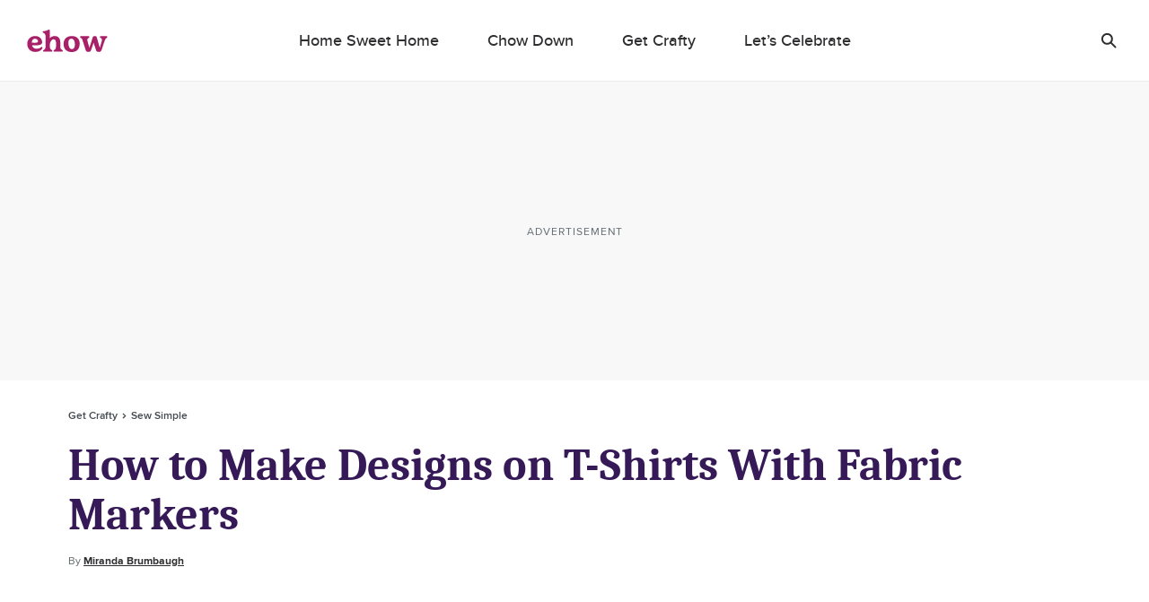

--- FILE ---
content_type: text/html; charset=utf-8
request_url: https://www.ehow.com/how_7832557_make-designs-tshirts-fabric-markers.html
body_size: 53046
content:
<!doctype html>
<html lang="en" data-n-head-ssr>
  <head >
    <meta charset="utf-8">
    <meta name="viewport" content="width=device-width,initial-scale=1,maximum-scale=2,minimal-ui">

    <script>window.lg_static = true</script>
    <link rel="preconnect" href="https://cdn.permutive.com" crossorigin="anonymous">
    <link rel="preconnect" href="https://www.googletagmanager.com" crossorigin="anonymous">
    <link rel="preconnect" href="https://reve.leafmedia.io" crossorigin="anonymous">
    <link rel="preconnect" href="https://assets.ehow.com/" crossorigin="anonymous">

    <link rel="shortcut icon" href="/favicon.ico">

    <!-- TODO: These need normalized-->
    

    <script vmid="gtm-initial-objects">window.lg=window.lg||{},window.lg.gtmId="GTM-KXRFCP9J",window.lg.testpool="default"</script>
    <script vmid="setup-script">window.dataLayer=window.dataLayer||[],window.lg=window.lg||{},window.lg.testpool=window.lg.testpool||"default",window.lg.utils=window.lg.utils||{meta:{},createUUID(){var e=Math.pow(10,10);return Math.floor(Math.random()*e)+"."+Math.floor(Math.random()*e)},getPublisherProvidedID(){var e="PublisherProvidedID";let t=window.sessionStorage.getItem(e);return t||(t=this.createUUID(),window.sessionStorage.setItem(e,t)),t},getUserMetaData(){var e=!!(t=window.localStorage.getItem("lgUser")),t=e?JSON.parse(t):"";t=e?t.slug:"";return{lg_uuid:this.getPublisherProvidedID(),logged_in:e,experiment:window.lg.testpool,user_id:t}}}</script>

    <script vmid="dfp-google-tag">window.dataLayer=window.dataLayer||[],window.googletag={cmd:[]},window.dfpOptions={infiniteScroll:{hasFetchedDFP:!1,slugs:[]},email:{options:{},set:!1,empty:null}},window.addDfpInfiniteScrollArticles=(i=[])=>{window.dfpOptions.infiniteScroll.slugs=i,window.dfpOptions.infiniteScroll.hasFetchedDFP=!0},window.populateMarketingSlider=(i={})=>{window.dfpOptions.email.options=i,window.dfpOptions.email.set=!0},window.googletag.cmd.push(()=>{window.googletag.pubads().addEventListener("slotRenderEnded",i=>{"emailslider1-1"===i.slot.getSlotElementId()&&(i.isEmpty?window.dfpOptions.email.empty=!0:window.dfpOptions.email.empty=!1)})})</script>

    <!-- CM-8285: Update webvitals script from 3.3.0 to 3.5.0 and include INP -->
    <script vmid="web-vitals" data-hid="web-vitals" src="https://unpkg.com/web-vitals@3.5.0/dist/web-vitals.iife.js" defer></script>
    <script>function sendVitalsToDataLayer(a){return function(e){const t=["LCP","TTFB","FCP"].includes(a)?1:1e3,s=Math.round(e.value*t);window.dataLayer.push({event:"web vitals "+a,vitals:s}),window.dataLayer.push({event:"web_vitals",webVitals:{type:a,value:s}})}}window.addEventListener("DOMContentLoaded",(function(){try{webVitals.getCLS(sendVitalsToDataLayer("CLS")),webVitals.getFID(sendVitalsToDataLayer("FID")),webVitals.getINP(sendVitalsToDataLayer("INP")),webVitals.getLCP(sendVitalsToDataLayer("LCP")),webVitals.getFCP(sendVitalsToDataLayer("FCP")),webVitals.getTTFB(sendVitalsToDataLayer("TTFB"))}catch(a){console.log("web vitals is not available")}}))</script>

    <!-- CM-7307: Load instana 5% of the time -->
    <script>100*Math.random()<5?(!function(n,e,t,i,a,s,u){n.InstanaEumObject=a,n[a]=n[a]||function(){(n[a].q=n[a].q||[]).push(arguments)},n[a].l=1*new Date,s=e.createElement(t),u=e.getElementsByTagName(t)[0],s.async=1,s.src="https://eum.instana.io/eum.min.js",u.parentNode.insertBefore(s,u)}(window,document,"script",0,"ineum"),function(n,e,t,i){n[e]||(n[e]=t,(i=n[t]=function(){i.q.push(arguments)}).q=[],i.v=2,i.l=1*new Date)}(window,"InstanaEumObject","ineum"),ineum("reportingUrl","https://eum-red-saas.instana.io"),ineum("key","Py_uN1OTTXmU_kU22u1uyQ"),ineum("trackSessions"),ineum("ignoreUrls",[/(localhost|cm\\d\\d\\d\\d).*/])):window.ineum=function(){}</script>

    <script vmid="reve-script">window.reve=window.reve||{},window.reve.cmd=window.reve.cmd||[];const createUUID=()=>{const e=Math.pow(10,10);return`${Math.floor(Math.random()*e)}.${Math.floor(Math.random()*e)}`},getPublisherProvidedID=()=>{let e=window.sessionStorage.getItem("PublisherProvidedID");return e||(e=createUUID(),window.sessionStorage.setItem("PublisherProvidedID",e)),e},enableYieldManager=Boolean("true");function loadReve(){if(enableYieldManager)return;const e=document.querySelector("#app");if(!window.lg||!e)return;if(window.REVE_LOADED)return;window.REVE_LOADED=!0,console.info("AD MANAGER - Loading Reve Script");const n=void 0===window._reveConfig?{}:window._reveConfig.dfpData||{};n.lg_uuid=getPublisherProvidedID(),n.experiment=window.lg.testpool,window.reve.cmd.push(()=>{window.reve.setState("gptTargeting",n),window.reve.setState("permutiveTargeting",window._reveConfig.permutiveData)});const r=document.createElement("script");r.src="https://reve.leafmedia.io/ehow.js",r.defer=!0,r.setAttribute("vmid","reve-site-script"),r.setAttribute("hid","reve-site-script"),document.head.appendChild(r)}function loadAssertiveYield(){if(!enableYieldManager||window.AY_LOADED)return;window.AY_LOADED=!0,console.info("AD MANAGER - Loading AY Yield Manager Script");const e=document.createElement("script");e.src="https://okQJP67stBAzutPWd.ay.delivery/manager/okQJP67stBAzutPWd",e.referrerpolicy="no-referrer-when-downgrade",document.head.appendChild(e)}console.info("AD MANAGER - enableYieldManager: ",enableYieldManager),window.loadReve=loadReve,window.addEventListener("DOMContentLoaded",()=>{loadReve()}),loadAssertiveYield()</script>

    <!--
    <script>
      document.cookie = 'lg_affinity=[Affinity]; Path=/; Max-Age=1800; SameSite=None; Secure'
    </script>
    -->

    <meta data-n-head="ssr" property="og:site_name" content="ehow.com"><meta data-n-head="ssr" property="fb:app_id" content="63203377906"><meta data-n-head="ssr" property="fb:pages" content="93743106025"><meta data-n-head="ssr" name="twitter:card" content="summary_large_image"><meta data-n-head="ssr" name="twitter:title" content="How to Make Designs on T-Shirts With Fabric Markers | ehow.com"><meta data-n-head="ssr" name="twitter:description" content="Make your own T-shirts at home with fabric markers, following the same technique as coloring on paper. Fabric markers are simple enough for children to use. These types of markers are designed especially for painting on textiles, such as cotton or denim."><meta data-n-head="ssr" name="description" content="Make your own T-shirts at home with fabric markers, following the same technique as coloring on paper. Fabric markers are simple enough for children to use. These types of markers are designed especially for painting on textiles, such as cotton or denim."><meta data-n-head="ssr" name="author_image" content="http://s3.amazonaws.com/cme_public_images/www_demandstudios_com/sitelife.studiod.com/ver1.0/Content/images/store/0/9/103098a1-1e5b-4a16-89b9-61064722b9b9.Small.jpg"><meta data-n-head="ssr" property="og:description" content="Make your own T-shirts at home with fabric markers, following the same technique as coloring on paper. Fabric markers are simple enough for children to use. These types of markers are designed especially for painting on textiles, such as cotton or denim."><meta data-n-head="ssr" property="og:url" content="https://www.ehow.com/how_7832557_make-designs-tshirts-fabric-markers.html"><meta data-n-head="ssr" property="og:title" content="How to Make Designs on T-Shirts With Fabric Markers | ehow.com"><meta data-n-head="ssr" property="og:type" content="article"><meta data-n-head="ssr" name="robots" content="max-image-preview:large"><meta data-n-head="ssr" property="og:image" content="https://assets.ehow.com/640/ehowta/191/185/fotolia_118882_XS.jpg"><meta data-n-head="ssr" name="twitter:image" content="https://assets.ehow.com/640/ehowta/191/185/fotolia_118882_XS.jpg"><meta data-n-head="ssr" name="twitter:image:alt" content="..."><title>How to Make Designs on T-Shirts With Fabric Markers | ehow</title><link data-n-head="ssr" vmid="canonical-url" rel="canonical" href="https://www.ehow.com/how_7832557_make-designs-tshirts-fabric-markers.html"><link data-n-head="ssr" rel="preload" media="(min-width: 500px)" imagesrcset="https://assets.ehow.com/630x/ehowta/191/185/fotolia_118882_XS.jpg?type=webp" fetchpriority="high" as="image"><link data-n-head="ssr" rel="preload" media="(max-width: 499.99px)" imagesrcset="https://assets.ehow.com/375/ehowta/191/185/fotolia_118882_XS.jpg?type=webp" fetchpriority="high" as="image"><script data-n-head="ssr" vmid="cmp-stub" data-hid="cmp-stub" async>
// InMobi Choice. Consent Manager Tag v3.0 (for TCF 2.2)
(function() {
  var host = window.location.hostname.split('.').slice(-2).join('.');
  var element = document.createElement('script');
  var firstScript = document.getElementsByTagName('script')[0];
  var url = 'https://cmp.inmobi.com'
    .concat('/choice/', 'vPn77x7pBG57Y', '/', host, '/choice.js?tag_version=V3');
  var uspTries = 0;
  var uspTriesLimit = 3;
  element.async = true;
  element.type = 'text/javascript';
  element.src = url;

  firstScript.parentNode.insertBefore(element, firstScript);

  function makeStub() {
    var TCF_LOCATOR_NAME = '__tcfapiLocator';
    var queue = [];
    var win = window;
    var cmpFrame;

    function addFrame() {
      var doc = win.document;
      var otherCMP = !!(win.frames[TCF_LOCATOR_NAME]);

      if (!otherCMP) {
        if (doc.body) {
          var iframe = doc.createElement('iframe');

          iframe.style.cssText = 'display:none';
          iframe.name = TCF_LOCATOR_NAME;
          doc.body.appendChild(iframe);
        } else {
          setTimeout(addFrame, 5);
        }
      }
      return !otherCMP;
    }

    function tcfAPIHandler() {
      var gdprApplies;
      var args = arguments;

      if (!args.length) {
        return queue;
      } else if (args[0] === 'setGdprApplies') {
        if (
          args.length > 3 &&
          args[2] === 2 &&
          typeof args[3] === 'boolean'
        ) {
          gdprApplies = args[3];
          if (typeof args[2] === 'function') {
            args[2]('set', true);
          }
        }
      } else if (args[0] === 'ping') {
        var retr = {
          gdprApplies: gdprApplies,
          cmpLoaded: false,
          cmpStatus: 'stub'
        };

        if (typeof args[2] === 'function') {
          args[2](retr);
        }
      } else {
        if(args[0] === 'init' && typeof args[3] === 'object') {
          args[3] = Object.assign(args[3], { tag_version: 'V3' });
        }
        queue.push(args);
      }
    }

    function postMessageEventHandler(event) {
      var msgIsString = typeof event.data === 'string';
      var json = {};

      try {
        if (msgIsString) {
          json = JSON.parse(event.data);
        } else {
          json = event.data;
        }
      } catch (ignore) {}

      var payload = json.__tcfapiCall;

      if (payload) {
        window.__tcfapi(
          payload.command,
          payload.version,
          function(retValue, success) {
            var returnMsg = {
              __tcfapiReturn: {
                returnValue: retValue,
                success: success,
                callId: payload.callId
              }
            };
            if (msgIsString) {
              returnMsg = JSON.stringify(returnMsg);
            }
            if (event && event.source && event.source.postMessage) {
              event.source.postMessage(returnMsg, '*');
            }
          },
          payload.parameter
        );
      }
    }

    while (win) {
      try {
        if (win.frames[TCF_LOCATOR_NAME]) {
          cmpFrame = win;
          break;
        }
      } catch (ignore) {}

      if (win === window.top) {
        break;
      }
      win = win.parent;
    }
	
    if (!cmpFrame) {
      addFrame();
      win.__tcfapi = tcfAPIHandler;
      win.addEventListener('message', postMessageEventHandler, false);
    }
  };

  makeStub();

  function makeGppStub() {
    const CMP_ID = 10;
    const SUPPORTED_APIS = [
      '2:tcfeuv2',
      '6:uspv1',
      '7:usnatv1',
      '8:usca',
      '9:usvav1',
      '10:uscov1',
      '11:usutv1',
      '12:usctv1'
    ];

    window.__gpp_addFrame = function (n) {
      if (!window.frames[n]) {
        if (document.body) {
          var i = document.createElement("iframe");
          i.style.cssText = "display:none";
          i.name = n;
          document.body.appendChild(i);
        } else {
          window.setTimeout(window.__gpp_addFrame, 10, n);
        }
      }
    };
    window.__gpp_stub = function () {
      var b = arguments;
      __gpp.queue = __gpp.queue || [];
      __gpp.events = __gpp.events || [];

      if (!b.length || (b.length == 1 && b[0] == "queue")) {
        return __gpp.queue;
      }

      if (b.length == 1 && b[0] == "events") {
        return __gpp.events;
      }

      var cmd = b[0];
      var clb = b.length > 1 ? b[1] : null;
      var par = b.length > 2 ? b[2] : null;
      if (cmd === "ping") {
        clb(
          {
            gppVersion: "1.1", // must be “Version.Subversion”, current: “1.1”
            cmpStatus: "stub", // possible values: stub, loading, loaded, error
            cmpDisplayStatus: "hidden", // possible values: hidden, visible, disabled
            signalStatus: "not ready", // possible values: not ready, ready
            supportedAPIs: SUPPORTED_APIS, // list of supported APIs
            cmpId: CMP_ID, // IAB assigned CMP ID, may be 0 during stub/loading
            sectionList: [],
            applicableSections: [-1],
            gppString: "",
            parsedSections: {},
          },
          true
        );
      } else if (cmd === "addEventListener") {
        if (!("lastId" in __gpp)) {
          __gpp.lastId = 0;
        }
        __gpp.lastId++;
        var lnr = __gpp.lastId;
        __gpp.events.push({
          id: lnr,
          callback: clb,
          parameter: par,
        });
        clb(
          {
            eventName: "listenerRegistered",
            listenerId: lnr, // Registered ID of the listener
            data: true, // positive signal
            pingData: {
              gppVersion: "1.1", // must be “Version.Subversion”, current: “1.1”
              cmpStatus: "stub", // possible values: stub, loading, loaded, error
              cmpDisplayStatus: "hidden", // possible values: hidden, visible, disabled
              signalStatus: "not ready", // possible values: not ready, ready
              supportedAPIs: SUPPORTED_APIS, // list of supported APIs
              cmpId: CMP_ID, // list of supported APIs
              sectionList: [],
              applicableSections: [-1],
              gppString: "",
              parsedSections: {},
            },
          },
          true
        );
      } else if (cmd === "removeEventListener") {
        var success = false;
        for (var i = 0; i < __gpp.events.length; i++) {
          if (__gpp.events[i].id == par) {
            __gpp.events.splice(i, 1);
            success = true;
            break;
          }
        }
        clb(
          {
            eventName: "listenerRemoved",
            listenerId: par, // Registered ID of the listener
            data: success, // status info
            pingData: {
              gppVersion: "1.1", // must be “Version.Subversion”, current: “1.1”
              cmpStatus: "stub", // possible values: stub, loading, loaded, error
              cmpDisplayStatus: "hidden", // possible values: hidden, visible, disabled
              signalStatus: "not ready", // possible values: not ready, ready
              supportedAPIs: SUPPORTED_APIS, // list of supported APIs
              cmpId: CMP_ID, // CMP ID
              sectionList: [],
              applicableSections: [-1],
              gppString: "",
              parsedSections: {},
            },
          },
          true
        );
      } else if (cmd === "hasSection") {
        clb(false, true);
      } else if (cmd === "getSection" || cmd === "getField") {
        clb(null, true);
      }
      //queue all other commands
      else {
        __gpp.queue.push([].slice.apply(b));
      }
    };
    window.__gpp_msghandler = function (event) {
      var msgIsString = typeof event.data === "string";
      try {
        var json = msgIsString ? JSON.parse(event.data) : event.data;
      } catch (e) {
        var json = null;
      }
      if (typeof json === "object" && json !== null && "__gppCall" in json) {
        var i = json.__gppCall;
        window.__gpp(
          i.command,
          function (retValue, success) {
            var returnMsg = {
              __gppReturn: {
                returnValue: retValue,
                success: success,
                callId: i.callId,
              },
            };
            event.source.postMessage(msgIsString ? JSON.stringify(returnMsg) : returnMsg, "*");
          },
          "parameter" in i ? i.parameter : null,
          "version" in i ? i.version : "1.1"
        );
      }
    };
    if (!("__gpp" in window) || typeof window.__gpp !== "function") {
      window.__gpp = window.__gpp_stub;
      window.addEventListener("message", window.__gpp_msghandler, false);
      window.__gpp_addFrame("__gppLocator");
    }
  };

  makeGppStub();

  var uspStubFunction = function() {
    var arg = arguments;
    if (typeof window.__uspapi !== uspStubFunction) {
      setTimeout(function() {
        if (typeof window.__uspapi !== 'undefined') {
          window.__uspapi.apply(window.__uspapi, arg);
        }
      }, 500);
    }
  };

  var checkIfUspIsReady = function() {
    uspTries++;
    if (window.__uspapi === uspStubFunction && uspTries < uspTriesLimit) {
      console.warn('USP is not accessible');
    } else {
      clearInterval(uspInterval);
    }
  };

  if (typeof window.__uspapi === 'undefined') {
    window.__uspapi = uspStubFunction;
    var uspInterval = setInterval(checkIfUspIsReady, 6000);
  }
})();
// End InMobi Choice. Consent Manager Tag v3.0 (for TCF 2.2)

window.__tcfapi('addEventListener', 2, function(data, success) {
  if (!data.gdprApplies) {
    // default non-GDPR consent
    window.gtag('consent', 'update', {
      "ad_storage": "granted",
      "ad_user_data": "granted",
      "analytics_storage": "granted",
      "functionality_storage": "granted",
      "personalization_storage": "granted",
      "ad_personalization": "granted",
      "security_storage": "granted"
    });

    // shim OneTrust dependant tags
    window.dataLayer.push({
      event: 'OneTrustGroupsUpdated',
      OnetrustActiveGroups: ',' + ['C0001', 'C0002', 'C0003', 'C0004'].join(',') + ',',
    });
  }
});
</script><script data-n-head="ssr" type="text/javascript">window.lg.gtmData = {"user_id":"","adcat1":"hobbies_interests","adcat2":"","adcat3":"","adcat4":"","topic1":[],"topic2":[],"topic3":[],"tags":[],"content_name":"How to Make Designs on T-Shirts With Fabric Markers","studioid":"1a029641-c9b2-47cc-a706-870b086f18ce","article_id":12464841,"pagetype":"article","subpagetype":"article","published":"2011-01-23T03:02:58+00:00","updated":"2011-01-22T08:00:00+00:00","author":"Miranda Brumbaugh","scroll":0,"category":"Get Crafty","subcategory":"Sew Simple","subsubcat":"","source":"LC","partner":"non-branded","partner_campaign":"no-campaign"};</script><script vmid="gtm-script" data-hid="gtm-script" type="text/javascript">
      ((onceName) => {
        if (window._bedrock && window._bedrock[onceName]) {
          return
        } else if (!window._bedrock) {
          window._bedrock = {}
        }

        
  function initGTMOnEvent(event) {
    initGTM();
    event.currentTarget.removeEventListener(event.type, initGTMOnEvent);
  }
  
  function initGTM() {    
    if (window.gtmDidInit) {
      return false;
    }
    window.gtmDidInit = true;
  
  
    if (!window.lg.gtmId) {
      console.error('GTM ID is not defined')
    }
  
    function pushNetworkInfo(obj) {
      window.dataLayer.push({
        gtmLoadTime: obj.gtmLoadTime,
        gtmSpeed: obj.gtmSpeed,
      })
    }
  
    if (window.lg.gtmData) {
      window.lg.speedTracking = {
        gtmLoadTime: null,
        gtmSpeed: null,
      }
  
      window.lg.utils.meta = window.lg.utils.getUserMetaData()
  
      Object.keys(window.lg.utils.meta).forEach(function (key) {
        const value = window.lg.utils.meta[key]
        window.lg.gtmData[key] = value
      })
  
      // when gtm loads, it will fire whatever is in dataLayer
      window.dataLayer.push(window.lg.gtmData)
  
      const gtmSpeedRanges = [
        [500, '0-500'],
        [1000, '501-1000'],
        [1500, '1001-1500'],
        [2000, '1501-2000'],
        [2500, '2001-2500'],
        [Infinity, '2500-'],
      ]
  
      // Load GTM as speed detection
      ;(function (w, d, s, l, i) {
  
        // disable gtm script load if query param exists
        const searchParams = new URLSearchParams(window.location.search)
        const gtm = searchParams.get('gtm')
        if (gtm == 'false') {
          return
        }
  
        let timeStart
        let timeDiff
        const randomQuery = Date.now() + (Math.random() * 1e8).toFixed()
  
        w[l] = w[l] || []
        w[l].push({
          'gtm.start': new Date().getTime(),
          event: 'gtm.js',
        })
  
        const f = d.getElementsByTagName(s)[0]
        const j = d.createElement(s)
        const dl = l != 'dataLayer' ? `&l=${l}` : ''
        j.async = true
        j.src = `https://www.googletagmanager.com/gtm.js?id=${i}${dl}&rand=${randomQuery}`
  
        j.onload = function (evt) {
          let gtmSpeed
          // for some reason this is 2 ~ 4 times larger than Chrome's network activity timing
          // this fires after execution
          timeDiff = Math.round(performance.now() - timeStart)
  
          // todo: move functionality out of this method
          for (let i = 0; i < gtmSpeedRanges.length; i++) {
            const item = gtmSpeedRanges[i]
            if (timeDiff < item[0]) {
              gtmSpeed = item[1]
              break
            }
          }
  
          window.lg.speedTracking.gtmLoadTime = parseInt(timeDiff, 10)
          window.lg.speedTracking.gtmSpeed = gtmSpeed
          pushNetworkInfo(window.lg.speedTracking)
        }
  
        j.onerror = function () {
          pushNetworkInfo(window.lg.speedTracking)
        }
  
        f.parentNode.insertBefore(j, f)
        timeStart = performance.now()
      })(window, document, 'script', 'dataLayer', window.lg.gtmId) // the id should be dynamically injected when moved to Fundation
    }
  }

  // fallback pages can already have DOMContentLoaded fired when this code is executed
  if (document.readyState === 'loading') {
    document.addEventListener("DOMContentLoaded", () => {
      false ? setTimeout(initGTM, 0) : initGTM()
    });
  } else {
    false ? setTimeout(initGTM, 0) : initGTM()
  };
  document.addEventListener("scroll", initGTMOnEvent);
  document.addEventListener("mousemove", initGTMOnEvent);
  document.addEventListener("touchstart", initGTMOnEvent);
  
    

        window._bedrock[onceName] = true
      })("gtm-script")
    </script><script data-n-head="ssr" data-hid="sailthru-script" src="https://ak.sail-horizon.com/spm/spm.v1.min.js" defer onload="this.__vm_l=1"></script><script data-n-head="ssr" type="application/ld+json">{"@context":"http://schema.org","@type":"BreadcrumbList","itemListElement":[{"@type":"ListItem","position":1,"item":{"@id":"https://www.ehow.com/get-crafty","name":"Get Crafty"}},{"@type":"ListItem","position":2,"item":{"@id":"https://www.ehow.com/get-crafty/sewing","name":"Sew Simple"}}]}</script><style data-vue-ssr-id="ab2402e6:0 66fe5dc9:0 1c0b6115:0 72cb91a4:0 a94940f8:0 a9b5ac12:0 2e7ccaa2:0 603570e5:0 0f0d901a:0 c8027bbc:0 235c32b4:0 4decb074:0 c8f48bd2:0 e1a6a4ea:0 0d194404:0 21f9daec:0 31e3612a:0 3b465d3e:0 5402e3e2:0 4e2b6c76:0 b675ac52:0 9805dea6:0 88f3437a:0 0801947a:0 fe9df5be:0 2ca78b5a:0 54ce9450:0 7fc9e1d7:0 6ad16472:0 1a4f72bc:0 2382a8a7:0 191f1bfb:0 fa9a07ca:0 4ab5853b:0 31381207:0 2ea0619c:0 6752554f:0 789a0405:0 1a42c54e:0 3d4b8f37:0">a,abbr,acronym,address,applet,article,aside,audio,b,big,blockquote,body,canvas,caption,center,cite,code,dd,del,details,dfn,div,dl,dt,em,embed,fieldset,figcaption,figure,footer,form,h1,h2,h3,h4,h5,h6,header,hgroup,html,i,iframe,img,ins,kbd,label,legend,li,mark,menu,nav,object,ol,output,p,pre,q,ruby,s,samp,section,small,span,strike,strong,summary,table,tbody,td,tfoot,th,thead,time,tr,tt,u,ul,var,video{border:0;font:inherit;font-size:100%;margin:0;outline:0;padding:0;vertical-align:baseline}a,a:focus,a:hover{margin:0;padding:0;-webkit-text-decoration:none;text-decoration:none;vertical-align:baseline}article,aside,details,figcaption,figure,footer,header,hgroup,menu,nav,section{display:block}body{line-height:1}ol,ul{list-style:none}blockquote,q{quotes:none}blockquote:after,blockquote:before,q:after,q:before{content:"";content:none}table{border-collapse:collapse;border-spacing:0}a:focus,input:focus{outline:0}.svg{background-position:50%;background-repeat:no-repeat;background-size:cover;display:block}.svg.expand-icon-small{background-image:url(/_nuxt/168020f2a10ff6419c0251b567a5b9e1.svg)}.svg.gallery-icon{background-image:url(/_nuxt/40cab381081931eb8751f2825ad22557.svg)}.svg.previous-icon{background-image:url(/_nuxt/2a8949c54ee7670208a3a1cb13476dc5.svg)}.svg.next-icon{background-image:url(/_nuxt/c555b42902a56f960fbf4571b75c9464.svg)}.svg.gallery-icon-white{background-image:url(/_nuxt/3f18ae0c54a3016f7970eb12bff5284d.svg)}.svg.arrow-down{background-image:url(/_nuxt/552c92f9693a08a4d0376d49953b4487.svg)}.svg.arrow-down-round{background-image:url(/_nuxt/61663d4a773f09f00b5588cb3dbb2927.svg)}.svg.arrow-down-small,.svg.svg--arrow-down-small{background-image:url(/_nuxt/ce137c9e1dfaca1a76779d8b6ae3a379.svg)}.svg.arrow-left-small{background-image:url(/_nuxt/c372f06f584bd4bc183baa08bbd6acc3.svg)}.svg.arrow-right-small{background-image:url(/_nuxt/84f3e926dafe4a599b8113daf81a044f.svg)}.svg.submit-arrow{background-image:url(/_nuxt/45a922b0e906d6667f3e826500eddf09.svg)}.svg.carousel-right-arrow{background-image:url(/_nuxt/1cc4f0ccc9d03e03b7c2c0140b6ce9c8.svg)}.svg.search-form-button,.svg.search-glass-light{background-image:url(/_nuxt/3914b867eacec7a8468b68295274ea36.svg)}.svg.search-arrowright{background-image:url(/_nuxt/cfd2710a0ff8e84d8f01e1d9cf63309d.svg)}.svg.facebook,.svg.facebook-black,.svg.svg--facebook{background-image:url(/_nuxt/41990a822cdd508688c9ea5e392f947b.svg)}.svg.pinterest-black,.svg.svg--pinterest{background-image:url(/_nuxt/8c52feab031c9455704f95035bfc1813.svg)}.svg.svg--twitter,.svg.twitter-black{background-image:url(/_nuxt/8ec10430dbfa87d355d5157647077429.svg)}.svg.instagram-black{background-image:url(/_nuxt/c2c4c67cc692804a8e34d06f88b9a84a.svg)}.svg.linkedin-black{background-image:url(/_nuxt/8950ef02600ccd6fc97f47884dbc6461.svg)}.svg.flipboard,.svg.flipboard-black,.svg.svg--flipboard{background-image:url(/_nuxt/bc204e3075c5e0613f76fd67059fa478.svg)}.svg.email-black,.svg.envelope,.svg.svg--email,.svg.svg--envelope{background-image:url(/_nuxt/f65e770d8abdb24ca0cdbb19baa53dbd.svg)}.svg.close-light{background-image:url(/_nuxt/90571896dab483c458c032da568a2b12.svg)}.svg.copy-close-light{background-image:url(/_nuxt/90571896dab483c458c032da568a2b12.svg)}.svg.close-gray{background-image:url(/_nuxt/5a75ca657f3f81baa6adcec0e7564c66.svg)}.svg.pinterest-white{background-image:url(/_nuxt/7f83df429a328a5731a900ad69c49378.svg)}.svg.flipboard-white{background-image:url(/_nuxt/2acf7948e50ab8747fd6539337e8cf2d.svg)}.svg.facebook-white{background-image:url(/_nuxt/3adb799957dbfc310b08e1aa758a2175.svg)}.svg.google-white{background-image:url(/_nuxt/98861ddafa10311594264158d4af665c.svg)}.svg.twitter-white{background-image:url(/_nuxt/cc968ae7d637d7adaf201a5e9b8a55c0.svg)}.svg.hotspot-marker-plus{background-image:url(/_nuxt/486791d142287e6d028a24d0f04244a8.svg)}.svg.hotspot-popover-close{background-image:url(/_nuxt/5ed12038b15332d369482cd4de764f2b.svg)}.svg.slideshow-photos-icon,.svg.slideshow-photos-icon-black{background-image:url(/_nuxt/82e0e9961576d3b0b7b4148e23ac2e59.svg)}.svg.slideshow-swipe-finger{background-image:url(/_nuxt/a74faa387cc8c0851010cd5312926b0c.svg)}.svg.close-black{background-image:url(/_nuxt/efbca60b5acdd7493304772c323b7c84.svg)}.svg.pinterest-pin{background-image:url(/_nuxt/49449de1423192194b90a1ec91c8a066.svg)}@media (min-width:768px){.svg.pinterest-pin{background-image:url(/_nuxt/a3817f4d2d76aa00cd49bb880660c278.svg)}}.svg.black-checkmark{background-image:url(/_nuxt/8f094682423ad72306b7698bdafcdfa1.svg)}.svg.white-checkmark{background-image:url(/_nuxt/9b0fe19c4baeb2a62d499c282380c517.svg)}.svg.changes-saved{background-image:url(/_nuxt/d8610c17e38b2d2b83467d3d74efa603.svg)}.svg.confirmed-contributor-checkmark{background-image:url(/_nuxt/ae26a0a935c42fafd940919878ee02c4.svg)}.svg.arrow-left{background-image:url(/_nuxt/decaf92779b03ac36ba2f1c6a96bdee4.svg)}.svg.arrow-right{background-image:url(/_nuxt/7db803c0eb2d2e95cd9c63fff623bbad.svg)}.svg.arrow-right-gold{background-image:url(/_nuxt/f683b7ea9a871b6028127a03430b5156.svg)}.svg.arrow-right-white{background-image:url(/_nuxt/6c01ad8bf72c725003660a8b9257ecbe.svg)}.svg.arrow-right-rounded-olive{background-image:url(/_nuxt/2c963dfd1d03b25bfd41c2227e72b538.svg)}.svg.arrow-right-black{background-image:url(/_nuxt/4d4279ae77e9ff506bbc538756f237f0.svg)}.svg.arrow-right-blue{background-image:url(/_nuxt/2437ed2af160173a09d25d21de531aaf.svg)}.svg.close-black-circle{background-image:url(/_nuxt/6c1684aace7e6b3ef97db343f48380a8.svg)}.svg.close-gray-circle{background-image:url(/_nuxt/12de0fca16775c9977dc3b032c317fb8.svg)}.svg.close-yellow-circle{background-image:url(/_nuxt/b75d8d2ca0e0bdaa0e7bdd479c067c5f.svg)}.svg.arrow-down-long-thin-shadow{background-image:url(/_nuxt/b8ee4211b04657a398fbedaf7c9c362d.svg)}.svg.newsletter-arrow-mobile{background-image:url(/_nuxt/018f5aa1ca267fd512819f5ec610ba4d.svg)}.svg.exclamation-point-white{background-image:url(/_nuxt/219ad7d630a54f63ea9d82c21e705534.svg)}.ui-slideshow-icons,.ui-slideshow-icons:after{background-position:50%;background-repeat:no-repeat}.ui-slideshow-icons:after{content:" ";display:block;filter:white;height:40px;width:40px}.ui-slideshow-icons.expand-icon:after{background-image:url(/_nuxt/f761886f6669b104e3f9bf3e81df1716.svg)}.ui-slideshow-icons.chevron-next-icon:after{background-image:url(/_nuxt/3d56ea69b531a3b9d39e0766f507b507.svg)}.ui-slideshow-icons.chevron-previous-icon:after{background-image:url(/_nuxt/123ff8cef4d80648e9c6656cd92b45b6.svg)}.ui-slideshow-icons.close-icon:after{background-image:url(/_nuxt/d8a12159616b90107d93beb56c2a35fe.svg);background-size:16px}.ui-slideshow-icons.visitlink-icon:after{background-image:url(/_nuxt/49feb4dac1eac285cae141b691edb5d4.svg)}
/*! normalize.css v8.0.0 | MIT License | github.com/necolas/normalize.css */html{line-height:1.15;-webkit-text-size-adjust:100%}h1{font-size:2em;margin:0}*{box-sizing:border-box}body.no-scroll{overflow:hidden}
.ui-body{color:#2e2e30;font-family:ProximaNovaRegular,Arial,sans-serif;font-size:17px;line-height:28px}.ui-body a{color:#007cbe;transition:color .2s linear}.ui-body a,.ui-body a:hover{-webkit-text-decoration:underline;text-decoration:underline}.ui-body a:hover{color:#0d6493;cursor:pointer}.ui-body b,.ui-body strong{font-family:ProximaNovaBold,Arial,sans-serif;font-weight:400}.ui-body b em,.ui-body b i,.ui-body strong em,.ui-body strong i{font-family:ProximaNovaBoldItalic,Arial,sans-serif;font-weight:400}.ui-body em,.ui-body i{font-family:ProximaNovaRegularItalic,Arial,sans-serif;font-style:normal}.ui-body em b,.ui-body em strong,.ui-body i b,.ui-body i strong{font-family:ProximaNovaBoldItalic,Arial,sans-serif;font-weight:400}.ui-body sup{font-size:smaller;vertical-align:super}.ui-body sub{font-size:smaller;vertical-align:sub}.ui-label{color:#444b51;font-family:ProximaNovaRegular,Arial,sans-serif;font-size:12px;line-height:18px}.ui-label b,.ui-label strong{font-family:ProximaNovaBold,Arial,sans-serif;font-weight:400}.ui-label b em,.ui-label b i,.ui-label strong em,.ui-label strong i{font-family:ProximaNovaBoldItalic,Arial,sans-serif;font-weight:400}.ui-label em,.ui-label i{font-family:ProximaNovaRegularItalic,Arial,sans-serif;font-style:normal}.ui-label em b,.ui-label em strong,.ui-label i b,.ui-label i strong{font-family:ProximaNovaBoldItalic,Arial,sans-serif;font-weight:400}.ui-label-bold{color:#444b51;font-family:ProximaNovaSemiBold,Arial,sans-serif;font-size:12px;line-height:18px}.ui-heading-2{font-size:28px;line-height:36px}.ui-heading-2,.ui-heading-3{color:#2e2e30;font-family:ProximaNovaSemiBold,Arial,sans-serif}.ui-heading-3{font-size:22px;line-height:28px}.fade-enter-active,.fade-leave-active{transition:opacity .5s}.fade-enter,.fade-leave-to{opacity:0}.CTS-A{font-family:FuturaPtDemi,Trebuchet MS,sans-serif;line-height:60px}.CTS-A,.CTS-B,.CTS-C,.CTS-D{color:#2e2e30;font-style:normal}.CTS-E,.CTS-F{color:#606b71;font-style:normal}.CTS-G{font-family:FuturaPtDemi,Trebuchet MS,sans-serif;font-size:32px;line-height:38px}.CTS-G,.CTS-J{color:#2e2e30;font-style:normal}.CTS-J{font-family:ProximaNovaMedium,Arial,sans-serif;font-size:14px;letter-spacing:1px;line-height:22px}.CTS-J,.CTS-K{text-transform:uppercase}.CTS-K{color:#606b71;font-family:ProximaNovaRegular,Arial,sans-serif;font-size:12px;letter-spacing:.09em;line-height:18px}.CTS-T{color:#2e2e30;font-family:ProximaNovaMedium,Arial,sans-serif;font-size:13px;letter-spacing:1px;line-height:22px;text-transform:uppercase}.CTS-T,.CTS-W{font-style:normal}.CTS-W{color:#606b71;font-family:ProximaNovaRegular,Arial,sans-serif;font-size:10px;letter-spacing:.07em;line-height:16px}.STS-A{line-height:20px}.STS-A,.STS-B{color:#2e2e30;font-family:FuturaPtDemi,Trebuchet MS,sans-serif;font-style:normal}.STS-B{font-weight:500;line-height:26px}.STS-C{color:#2e2e30;font-family:FuturaPtDemi,Trebuchet MS,sans-serif;font-style:normal;line-height:32px}.STS-D,.STS-E,.STS-F{color:#606b71;font-style:normal}.STS-G,.STS-H{color:#606b71}.STS-H{font-family:ProximaNovaMedium,Arial,sans-serif;font-size:14px;font-style:normal;line-height:22px}.CTS-A,.STS-H{letter-spacing:0}.CTS-A{font-family:CaladeaBold,Georgia,serif;font-size:50px;font-weight:700;line-height:55px}.CTS-B{font-size:28px;line-height:36px}.CTS-B,.CTS-C{font-family:ProximaNovaSemiBold,Arial,sans-serif;font-weight:600;letter-spacing:0}.CTS-C{font-size:22px;line-height:28px}.CTS-D{font-size:17px;line-height:28px}.CTS-D,.CTS-E{font-family:ProximaNovaRegular,Arial,sans-serif;font-weight:400;letter-spacing:0}.CTS-E,.CTS-F{font-size:12px;line-height:18px}.CTS-F{font-family:ProximaNovaSemiBold,Arial,sans-serif;font-weight:600;letter-spacing:0}.CTS-G{font-size:34px;line-height:40px}.CTS-G,.STS-A{font-family:CaladeaBold,Georgia,serif;font-weight:700;letter-spacing:0}.STS-A{font-size:14px;line-height:18px}.STS-B{font-size:20px;line-height:24px}.STS-B,.STS-C{font-family:CaladeaBold,Georgia,serif;font-weight:700;letter-spacing:0}.STS-C{font-size:24px;line-height:30px}.STS-D{font-family:ProximaNovaRegular,Arial,sans-serif;font-weight:400}.STS-D,.STS-E{font-size:10px;letter-spacing:0;line-height:16px}.STS-E{font-family:ProximaNovaSemiBold,Arial,sans-serif;font-weight:600}.STS-F{font-family:ProximaNovaRegular,Arial,sans-serif;font-weight:400}.STS-F,.STS-G{font-size:14px;letter-spacing:0;line-height:22px}.STS-G{font-family:ProximaNovaSemiBold,Arial,sans-serif;font-weight:600}.ui-body a{color:#a52066}.ui-body a:hover{color:#361a58}.svg{background-position:50%;background-repeat:no-repeat;background-size:cover;display:block}.svg.ehow-nav-logo{background-image:url(/_nuxt/0e40c24ca4b5a0aa9d1f13e9c3391572.svg)}.svg.search-ehow-arrowright{background-image:url(/_nuxt/ee03f62d46c4d077d590685262287e47.svg)}.svg.envelope-white{background-image:url(/_nuxt/c3ad521929daf37a75bf1724fbe5f8b2.svg)}.svg.arrow-right{background-image:url(/_nuxt/6c5876828e319b8c47aa2eeecccb3036.svg)}@font-face{font-display:swap;font-family:ProximaNovaRegular;src:url(/_nuxt/fonts/proximanova-regular.00e7a1b.woff2) format("woff2")}@font-face{font-display:swap;font-family:ProximaNovaRegularItalic;src:url(/_nuxt/fonts/proximanova-regularit.a34c33e.woff2) format("woff2")}@font-face{font-display:swap;font-family:ProximaNovaSemiBold;src:url(/_nuxt/fonts/proximanova-semibold.d376951.woff2) format("woff2")}@font-face{font-display:swap;font-family:ProximaNovaSemiBoldItalic;src:url(/_nuxt/fonts/proximanova-semiboldit.a20b22d.woff2) format("woff2")}@font-face{font-display:swap;font-family:ProximaNovaBold;src:url(/_nuxt/fonts/proximanova-bold.67a5122.woff2) format("woff2")}@font-face{font-display:swap;font-family:ProximaNovaBoldItalic;src:url(/_nuxt/fonts/proximanova-boldit.34a9bed.woff2) format("woff2")}@font-face{font-display:swap;font-family:ProximaNovaMedium;src:url(/_nuxt/fonts/proximanova-medium.ae1bcad.woff2) format("woff2")}@font-face{font-display:swap;font-family:ProximaNovaMediumItalic;src:url(/_nuxt/fonts/proximanova-mediumit.db61573.woff2) format("woff2")}@font-face{font-display:swap;font-family:CaladeaBold;src:url(/_nuxt/fonts/caladea-v7-latin-700.9168746.woff2) format("woff2")}@font-face{font-display:swap;font-family:CaladeaBoldItalic;src:url(/_nuxt/fonts/caladea-v7-latin-700italic.025b5b0.woff2) format("woff2")}@font-face{font-display:swap;font-family:fontello;src:url(/_nuxt/fonts/fontello.4db0aca.woff2) format("woff2")}[class*=" icon-"]:before,[class^=icon-]:before{font-family:fontello,sans-serif;font-style:normal;font-weight:400;speak:none;display:inline-block;font-feature-settings:normal;font-variant:normal;line-height:1em;margin-left:.2em;margin-right:.2em;text-align:center;text-decoration:inherit;text-transform:none;width:1em;-webkit-font-smoothing:antialiased;-moz-osx-font-smoothing:grayscale}.icon-leftarrow:before{content:"\e800"}.icon-leftarrow_basic:before{content:"\e801"}.icon-rightarrow:before{content:"\e802"}.icon-rightarrow_basic:before{content:"\e803"}.icon-ehownow_logo:before{content:"\e804"}.icon-ehow_logo:before{content:"\e805"}.icon-mom_icon:before{content:"\e806"}.icon-money_icon:before{content:"\e807"}.icon-crafts_icon:before{content:"\e808"}.icon-food_icon:before{content:"\e809"}.icon-ehownow_icon:before{content:"\e80a"}.icon-health_icon:before{content:"\e80b"}.icon-home_icon:before{content:"\e80c"}.icon-uparrow:before{content:"\e80d"}.icon-close_xbutton:before{content:"\e80e"}.icon-downarrow:before{content:"\e80f"}.icon-drivenbydm_logo:before{content:"\e810"}.icon-style_icon:before{content:"\e811"}.icon-tech_icon:before{content:"\e812"}.icon-morecategories_icon:before{content:"\e813"}.icon-magnifying_glass:before{content:"\e814"}.icon-closex:before{content:"\e815"}.icon-forward:before{content:"\e816"}.icon-camera:before{content:"\e817"}.icon-up-bold:before{content:"\e818"}.icon-up-open-big:before{content:"\e819"}.icon-icon_mail:before{content:"\e81a"}.icon-social_pinterest:before{content:"\e81b"}.icon-social_googleplus:before{content:"\e81c"}.icon-social_facebook:before{content:"\e81d"}.icon-social_twitter:before{content:"\e81e"}.icon-social_linkedin_square:before{content:"\e81f"}.icon-social_instagram:before{content:"\e820"}.icon-icon_menu:before{content:"\e821"}.icon-comment:before{content:"\e822"}.icon-right-dir:before{content:"\e823"}.icon-left-dir:before{content:"\e824"}.icon-right-big:before{content:"\e825"}.icon-left-big:before{content:"\e826"}.icon-play-circled2:before{content:"\e827"}.icon-finger2:before{content:"\e828"}.icon-briefcase:before{content:"\e829"}.icon-basket:before{content:"\e82a"}.icon-th-thumb:before{content:"\e82b"}.icon-tools:before{content:"\e82c"}.icon-thumbs-down-alt:before{content:"\e82d"}.icon-thumbs-up-alt:before{content:"\e82e"}.icon-ok-circled:before{content:"\e82f"}.icon-to-end:before{content:"\e830"}.icon-cbox-checked:before{content:"\e831"}.icon-cbox-empty:before{content:"\e832"}.icon-articles:before{content:"\e833"}.icon-thumbs-up:before{content:"\e834"}.icon-social_whatsapp:before{content:"\e835"}.icon-image-placeholder-1:before{content:"\e836"}.icon-dm_heart:before{content:"\e837"}.icon-star:before{content:"\e838"}.icon-heart:before{content:"\e839"}.icon-quill:before{content:"\e83a"}.icon-google_plus:before{content:"\e83b"}.icon-uparrow-alt:before{content:"\e83c"}.icon-down-open-big:before{content:"\e83d"}.icon-downarrow-alt:before{content:"\e83e"}.icon-glyph:before{content:"\e83f"}.icon-heart-circle-full:before{content:"\e840"}.icon-heart-circle:before{content:"\e841"}.icon-pinterest-alt:before{content:"\e842"}.icon-plus:before{content:"\e843"}.icon-plus-circled:before{content:"\e844"}.icon-plus-1:before{content:"\e845"}.icon-plus-outline:before{content:"\e846"}.icon-plus-2:before{content:"\e847"}.icon-left-open-big:before{content:"\e848"}.icon-right-open-big:before{content:"\e849"}.icon-indoors-out:before{content:"\e84a"}.icon-grey-back:before{content:"\e85c"}.icon-hamburger:before{content:"\e85d"}.icon-magnifying-glass:before{content:"\e85e"}.icon-white-back:before{content:"\e85f"}.icon-camera_2:before{content:"\e861"}.icon-spring-refresh:before{content:"\e86c"}.icon-icon1:before{content:"\e86e"}.icon-twocircles:before{content:"\e86f"}.icon-ikealogo:before{content:"\e870"}.icon-back-to-college:before{content:"\e87e"}.icon-beverages:before{content:"\e8af"}.icon-burgers:before{content:"\e8b0"}.icon-condiments:before{content:"\e8b1"}.icon-no_grill:before{content:"\e8b2"}.icon-proteins:before{content:"\e8b3"}.icon-sides:before{content:"\e8b4"}.icon-veggies:before{content:"\e8b5"}*{box-sizing:border-box}:focus{outline:none}body{background-color:#fff;color:#444b51;font-family:ProximaNovaRegular,Arial,sans-serif;font-size:16px;line-height:24px;margin:0;padding:0}body.no-scroll{overflow:hidden}a,a:focus,a:hover{outline:none;-webkit-text-decoration:none;text-decoration:none;vertical-align:top;-webkit-focus-ring-color:none}#app{background-color:#fff}.FLC{clear:both}.FLC:after{clear:both;content:" ";display:block;font-size:0;height:0;visibility:hidden}.container{margin:0 auto;max-width:1440px;width:100%}.container .inner{width:100%}.container .inner.inner--padding{padding:0 10px}@media (min-width:768px){.container .inner.inner--padding{padding:0 30px}}@media (min-width:991px){.container .inner.inner--padding{padding:0 45px}}@media (min-width:1200px){.container .inner.inner--padding{padding:0 95px}}.site-main{min-height:200px}@media (min-width:1200px){.site-main{min-height:500px}}.site-main .view{margin:0 auto;max-width:1440px;min-height:200px;width:100%}@media (min-width:991px){.site-main .view{min-height:500px}}.site-main .view .inner.inner--padding{padding:0 10px 30px}@media (min-width:768px){.site-main .view .inner.inner--padding{padding:0 15px 30px}}@media (min-width:991px){.site-main .view .inner.inner--padding{padding:30px 95px}}.site-main .view .component-social-share-mobile-icons{display:none}.site-main .view .component-social-share-mobile-icons .social-share--wrapper .social-action{right:170px}.auth-container{text-align:center}.auth-container .auth-header{color:#444b51;font-family:ProximaNovaRegular,Arial,sans-serif;font-size:24px;letter-spacing:.5px;line-height:36px;margin:0 auto;max-width:400px;padding-top:30px}@media (min-width:991px){.auth-container .auth-header{font-size:28px}}.auth-container .auth-subheader{color:#ccc;font-family:ProximaNovaRegular,Arial,sans-serif;font-size:18px;margin:10px 0}.auth-container .auth-seperator{background-color:#eee;height:4px;margin:50px auto;max-width:600px}.auth-container .auth-form{margin:0 auto;max-width:300px;width:100%}.auth-container .auth-form .auth-form__row{margin-bottom:30px;position:relative;vertical-align:top}.auth-container .auth-form .auth-form__row.auth-form__row--firstname,.auth-container .auth-form .auth-form__row.auth-form__row--lastname{display:inline-block;width:49%}.auth-container .auth-form .auth-form__row.auth-form__row--firstname{margin-right:2%}.auth-container .auth-form .auth-form__row.auth-form__row--newsletter .auth-form__input--newsletter:checked,.auth-container .auth-form .auth-form__row.auth-form__row--newsletter .auth-form__input--newsletter:not(:checked){left:-9999px;position:absolute}.auth-container .auth-form .auth-form__row.auth-form__row--newsletter .auth-form__input--newsletter:checked+.label,.auth-container .auth-form .auth-form__row.auth-form__row--newsletter .auth-form__input--newsletter:not(:checked)+.label{color:#ccc;cursor:pointer;display:inline-block;font-size:14px;line-height:20px;padding-left:35px;position:relative;text-align:left;width:100%}.auth-container .auth-form .auth-form__row.auth-form__row--newsletter .auth-form__input--newsletter:checked+.label:before,.auth-container .auth-form .auth-form__row.auth-form__row--newsletter .auth-form__input--newsletter:not(:checked)+.label:before{content:"";height:20px;left:0;margin-top:8px;position:absolute;top:0;transition:background-color .3s ease;width:20px}.auth-container .auth-form .auth-form__row.auth-form__row--newsletter .auth-form__input--newsletter:checked+.label:after,.auth-container .auth-form .auth-form__row.auth-form__row--newsletter .auth-form__input--newsletter:not(:checked)+.label:after{color:#fff;content:"✔";font-size:18px;left:4px;line-height:18px;margin-top:8px;position:absolute;top:2px;transition:all .2s}.auth-container .auth-form .auth-form__row.auth-form__row--newsletter .auth-form__input--newsletter:not(:checked)+.label:before{background-color:#fff;border:1px solid #ccc}.auth-container .auth-form .auth-form__row.auth-form__row--newsletter .auth-form__input--newsletter:not(:checked)+.label:after{opacity:0;transform:scale(0)}.auth-container .auth-form .auth-form__row.auth-form__row--newsletter .auth-form__input--newsletter:checked+.label:before{background-color:#a5d670;border:1px solid #a5d670}.auth-container .auth-form .auth-form__row.auth-form__row--newsletter .auth-form__input--newsletter:checked+.label:after{opacity:1;transform:scale(1)}.auth-container .auth-form .auth-form__row.auth-form__row--error .auth-form__input{animation:shake .2s linear 2;border:1px solid red!important;position:relative}.auth-container .auth-form .auth-form__row.auth-form__row--submission-error{color:red;font-family:ProximaNovaRegular,Arial,sans-serif;font-size:14px;margin:0 0 20px;max-width:400px}.auth-container .auth-form .auth-form__row .auth-form__input{border:1px solid #ccc;box-shadow:0 2px 4px 0 rgba(0,0,0,.05);box-sizing:border-box;color:#555;font-family:ProximaNovaRegular,Arial,sans-serif;font-size:14px;height:40px;line-height:20px;margin:0 auto;padding:10px;vertical-align:top;width:100%}.auth-container .auth-form .auth-form__row .auth-form__submit{background-color:#a5d670;border:none;border-radius:25px;color:#fff;font-family:ProximaNovaRegular,Arial,sans-serif;font-size:16px;line-height:20px;margin:0 auto;padding:10px;text-align:center;transition:background-color .3s ease;width:100%}.auth-container .auth-form .auth-form__row .auth-form__submit:hover{background-color:#78ac3e;cursor:pointer}.auth-container .auth-form .auth-form__row .auth-form__error{color:red;display:block;font-size:12px;line-height:150%;margin-top:8px;position:relative}.auth-container .auth-form .auth-form__row .forgot-link{font-family:ProximaNovaRegular,Arial,sans-serif;font-size:10px;line-height:20px;margin:10px auto;position:absolute;right:10px;text-transform:uppercase;top:0}.auth-container .auth-form .auth-form__row .forgot-link a{color:#97c564}.auth-container .auth-lower{color:#999;font-family:ProximaNovaRegular,Arial,sans-serif;font-size:18px;line-height:20px;margin:50px auto 0}.auth-container .auth-lower a{color:#a5d670}@keyframes shake{0%{left:0}25%{left:-10px}75%{left:10px}to{left:0}}
.component-site-header{height:auto;position:sticky;top:0;width:100%;z-index:10003}@media (min-width:768px){.component-site-header{z-index:20001}}.component-site-header .component-global-navigation-2{z-index:2}
.component-global-navigation{background:#fff;border-bottom:1px solid #eaeaea;display:flex;height:60px;justify-content:center;position:relative;z-index:18}@media (min-width:1020px){.component-global-navigation{height:91px}}.component-global-navigation .global-nav-wrapper{align-items:center;display:flex;justify-content:space-between;padding:0 15px;width:100%}@media (min-width:768px){.component-global-navigation .global-nav-wrapper{padding:0 25px}}@media (min-width:1020px){.component-global-navigation .global-nav-wrapper{height:auto;margin:0 auto;max-width:1310px;min-width:970px;padding:0 30px;position:relative}}.component-global-navigation .navigation-hamburger{background-image:url(/_nuxt/5e79abf7408de5c522cf44f9ee8917eb.svg);background-size:auto auto;height:30px;width:30px}.component-global-navigation .navigation-hamburger:hover{cursor:pointer;filter:invert(20%) sepia(62%) saturate(1816%) hue-rotate(302deg) brightness(68%) contrast(102%)}@media (min-width:1020px){.component-global-navigation .navigation-hamburger{display:none}}.component-global-navigation .vertical-text{font-size:0;position:absolute}.component-global-navigation .vertical-nav-logo{background-image:url(/_nuxt/0e40c24ca4b5a0aa9d1f13e9c3391572.svg);background-size:contain;height:26px;width:90px}.component-global-navigation .nav-wrapper{background-color:#fff;display:block;height:100%;left:0;opacity:0;position:fixed;top:0;transform:translateX(20px);transition:opacity .2s ease-in-out .1s,visibility .2s ease-in-out .1s,transform .2s ease-in-out .1s;visibility:hidden;width:100%}@media (min-width:1020px){.component-global-navigation .nav-wrapper{height:auto;left:50%;max-width:615px;opacity:1;position:absolute;top:auto;transform:translateX(-50%);transition:none;visibility:visible}}.component-global-navigation .nav-wrapper .nav-list{visibility:hidden}@media (min-width:1020px){.component-global-navigation .nav-wrapper .nav-list{visibility:visible}}.component-global-navigation .nav-wrapper.show{background-color:#fff;display:block;height:100%;left:0;opacity:1;overflow-y:scroll;position:fixed;top:0;transform:translateX(0);transition:background-color .3s ease-in-out,transform .3s ease-in-out;visibility:visible;width:100%;z-index:100}.component-global-navigation .nav-wrapper.show .nav-contents{opacity:1;transform:translateX(0);transition:opacity .3s ease-in-out .1s,visibility 1ms ease-in-out .1s,transform .3s ease-in-out .1s}.component-global-navigation .nav-wrapper.show .mobile-white-wrapper{background:#fff;height:60px;position:sticky;top:0;width:100%;z-index:1}.component-global-navigation .nav-wrapper.show .navigation-back{background-image:url(/_nuxt/0e6247fc1ec19997361a69d0c50e9c79.svg);background-size:auto auto;float:left;height:30px;left:15px;opacity:1;position:sticky;top:15px;transform:translateX(0);transition:opacity .3s ease-in-out .2s,visibility 0s ease-in-out .2s,transform .3s ease-in-out 203ms;visibility:visible;width:30px}.component-global-navigation .nav-wrapper.show .navigation-back:hover{cursor:pointer}.component-global-navigation .nav-wrapper.show .navigation-back.hide-parent{opacity:0;transform:translateX(20px);transition:transform 90ms ease-in-out,opacity 90ms ease-in-out,visibility 90ms ease-in-out;visibility:hidden}.component-global-navigation .nav-wrapper.show .nav__list-parent-category{height:auto;margin-bottom:0;max-height:0;opacity:0;transform:translateX(20px);transition:transform .2s ease-in-out,opacity .2s ease-in-out,max-height 1ms ease-in-out 201ms,margin-bottom 1ms ease-in-out 201ms,visibility .2s ease-in-out;visibility:hidden}.component-global-navigation .nav-wrapper.show .nav__list-parent-category.show-children-ancestry{margin-bottom:30px;max-height:100px;opacity:1;transform:translateX(0);transition:opacity .3s ease-in-out .1s,max-height 1ms ease-in-out .1s,margin-bottom 1ms ease-in-out .1s,visibility 1ms ease-in-out .1s,transform .3s ease-in-out .1s;visibility:visible}.component-global-navigation .nav-wrapper.show .nav__list-parent-category.slide-animation{opacity:0;transform:translateX(-20px);transition:transform .2s ease-in-out,opacity .2s ease-in-out,max-height 1ms ease-in-out 201ms,margin-bottom 1ms ease-in-out 201ms,visibility .2s ease-in-out;visibility:hidden}.component-global-navigation .nav-wrapper.show .nav__list-children-and-grandchildren{height:auto;max-height:0;opacity:0;overflow:hidden;top:0;transform:translateX(20px);transition:transform .1s ease-in-out,opacity .1s ease-in-out,max-height 1ms ease-in-out 102ms,overflow .1s ease-in-out,visibility .1s ease-in-out;visibility:hidden;width:100%}.component-global-navigation .nav-wrapper.show .nav__list-children-and-grandchildren.show-children-ancestry{max-height:1500px;opacity:1;position:absolute;top:0;transform:translateX(0);transition:opacity .3s ease-in-out .2s,visibility 0s ease-in-out,transform .3s ease-in-out 203ms;visibility:visible}.component-global-navigation .nav-wrapper.show .mobile-and-social-container{height:auto;margin-top:0;max-height:0;opacity:0;transform:translateX(20px);transition:transform .2s ease-in-out,opacity .2s ease-in-out,max-height 1ms ease-in-out 201ms,margin-top 1ms ease-in-out 201ms,visibility .2s ease-in-out;visibility:hidden}.component-global-navigation .nav-wrapper.show .mobile-and-social-container.show{margin:108px 50px 0;max-height:100px;opacity:1;transform:translateX(0);transition:opacity .3s ease-in-out .1s,max-height 1ms ease-in-out .1s,margin-bottom 1ms ease-in-out .1s,visibility 1ms ease-in-out .1s,transform .3s ease-in-out .1s;visibility:visible}.component-global-navigation .nav-wrapper.show .mobile-and-social-container.slide-close-animation{opacity:0;transform:translateX(-20px);transition:transform .2s ease-in-out,opacity .2s ease-in-out,max-height 1ms ease-in-out 201ms,margin-top 1ms ease-in-out 201ms,visibility .2s ease-in-out;visibility:hidden}.component-global-navigation .nav-contents{height:100%;opacity:0;overflow-y:scroll;transform:translateX(40px);transition:opacity .2s ease-in-out,visibility .2s ease-in-out,transform .2s ease-in-out}@media (min-width:1020px){.component-global-navigation .nav-contents{opacity:1;overflow:visible;overflow:initial;padding:0;transform:translateX(0);transition:none;width:100%}}.component-global-navigation .close-button-animation .navigation-close{opacity:1;transform:translateX(0);transition:opacity .3s ease-in-out .29s,transform .3s ease-in-out .29s}.component-global-navigation .navigation-close{background-image:url(/_nuxt/5e931d2d7c3f23a0fb88070dd51339f5.svg);background-size:auto auto;float:right;height:30px;opacity:0;position:absolute;right:25px;top:15px;transform:translateX(40px);transition:opacity .2s ease-in-out .1s,transform .2s ease-in-out .1s;width:30px;z-index:5}@media (min-width:1020px){.component-global-navigation .navigation-close{display:none}}.component-global-navigation .navigation-close:hover{cursor:pointer;filter:invert(20%) sepia(62%) saturate(1816%) hue-rotate(302deg) brightness(68%) contrast(102%)}.component-global-navigation nav{margin:15px 55px 0}@media (min-width:1020px){.component-global-navigation nav{margin:0}}.component-global-navigation .nav-list{display:block}@media (min-width:1020px){.component-global-navigation .nav-list{display:flex;justify-content:space-between}}.component-global-navigation .nav-subsection__item{margin-bottom:30px}.component-global-navigation .nav-subsection__item:nth-last-child(2){margin-bottom:25px}.component-global-navigation .nav-subsection__item:last-child{margin-bottom:35px}.component-global-navigation .nav__list-parent{position:relative}@media (min-width:1020px){.component-global-navigation .nav__list-parent{display:inline;margin-bottom:0}}.component-global-navigation .nav-link{color:#2e2e30;font-family:ProximaNovaMedium,Arial,sans-serif;font-size:18px;letter-spacing:0;line-height:20px;white-space:nowrap}.component-global-navigation .nav-link:hover{color:#a52066}.component-global-navigation .nav-subsection{background-color:#fff}@media (min-width:1020px){.component-global-navigation .nav-subsection{left:-30px;max-height:85vh;opacity:0;overflow:auto;padding:30px 30px 0;position:absolute;top:54px;transform:translateY(-20px);transition:all .2s ease-in-out .2s;visibility:hidden}}.component-global-navigation .nav-subsection__list{transition:none}@media (min-width:1020px){.component-global-navigation .nav-subsection__list{opacity:0;transform:translateY(-20px);transition:opacity .3s ease-in-out .15s,transform .3s ease-in-out .15s}}.component-global-navigation .subsection__list.divider{display:block}.component-global-navigation .subsection__list.divider:before{border:1px solid #eaeaea;content:"";display:block;margin:25px 0;width:100%}@media (min-width:768px){.component-global-navigation .subsection__list.divider:before{max-width:275px}}.component-global-navigation .subsection__list.divider:hover{color:#a52066;cursor:pointer}.component-global-navigation .subsection__list.right-arrow-cta:after{background-image:url(/_nuxt/87987b787f0519fdac7730c30e9b8f22.svg);background-position:50%;background-repeat:no-repeat;content:"";display:inline-block;height:10px;margin-left:3px;width:10px}.component-global-navigation .subsection__list.right-arrow-cta:hover:after{filter:invert(20%) sepia(62%) saturate(1816%) hue-rotate(302deg) brightness(68%) contrast(102%)}.component-global-navigation .nav__list-parent-category{padding:0}.component-global-navigation .nav__list-parent-category:hover{cursor:pointer}@media (min-width:1020px){.component-global-navigation .nav__list-parent:hover>.nav-subsection{opacity:1;transform:translateY(0);transition:all .2s ease-in-out;transition-delay:.2s;visibility:visible}.component-global-navigation .nav__list-parent:hover>.nav-subsection>.nav-subsection__list{opacity:1;transform:translateY(0)}}.component-global-navigation .mobile-and-social-container{margin:100px 55px 0;opacity:0;transform:translateX(20px);visibility:hidden}@media (min-width:1020px){.component-global-navigation .mobile-and-social-container{display:none}}.component-global-navigation .mobile-newsletter{margin:0 0 30px}@media (min-width:1020px){.component-global-navigation .mobile-newsletter{display:none}}.component-global-navigation .mobile-newsletter a:hover{color:#361a58}.component-global-navigation .mobile-newsletter__link{color:#606b71;color:#a52066;display:block;font-family:ProximaNovaSemiBold,Arial,sans-serif;font-size:12px;font-style:normal;font-weight:600;letter-spacing:0;letter-spacing:.85px;line-height:18px}@media (min-width:1020px){.component-global-navigation .mobile-newsletter__link{display:none}}.component-global-navigation .social-shares{display:flex;justify-content:flex-start}@media (min-width:1020px){.component-global-navigation .social-shares{display:none}}.component-global-navigation .social-shares__icon{height:30px;margin-right:20px;position:relative;width:30px}.component-global-navigation .social-shares__icon:after{content:"";height:100%;left:0;opacity:0;position:absolute;top:0;transition:opacity .3s;width:100%}.component-global-navigation .social-shares__icon:hover:after{opacity:1}.component-global-navigation .social-shares__icon.nav-pinterest{background-image:url(/_nuxt/94db36fa867e54b740e22793034db46b.svg)}.component-global-navigation .social-shares__icon.nav-pinterest:after{background-image:url(/_nuxt/6e55716dd126a31d85383a12a3ff3edc.svg)}.component-global-navigation .social-shares__icon.nav-facebook{background-image:url(/_nuxt/b06a3f066ae0835d0adc60bc35775183.svg)}.component-global-navigation .social-shares__icon.nav-facebook:after{background-image:url(/_nuxt/0c224bad42f9bf0189872ee1598a25a4.svg)}.component-global-navigation .social-shares__icon.nav-twitter{background-image:url(/_nuxt/0b6a167a70c418c37c101e1be13392f4.svg)}.component-global-navigation .social-shares__icon.nav-twitter:after{background-image:url(/_nuxt/7bcaf70d6be59c3920ee6147eee3d3c5.svg)}.component-global-navigation .More,.component-global-navigation .desktop-newsletter,.component-global-navigation .desktop-newsletter .desktop-newsletter__label{display:none}@media (min-width:1020px){.component-global-navigation .More{display:none}}.component-global-navigation .global-nav-search-and-login{align-items:center;display:flex}.component-global-navigation .nav-search-icon{background-image:url(/_nuxt/4aed1167f93b0af70fb54a8bbc39f66c.svg);background-size:auto;height:30px;width:30px}@media (min-width:1020px){.component-global-navigation .nav-search-icon{margin:0 0 0 15px}}.component-global-navigation .nav-search-icon:hover{cursor:pointer;filter:invert(20%) sepia(62%) saturate(1816%) hue-rotate(302deg) brightness(68%) contrast(102%)}
.component-ar-horizontal-bar-ad{display:none;min-height:130px;transition:1s linear;z-index:10002}@media (min-width:768px){.component-ar-horizontal-bar-ad{display:block}}@media (min-width:1020px){.component-ar-horizontal-bar-ad{min-height:333px}}.component-ar-horizontal-bar-ad.sticky-ad{position:sticky;top:60px}@media (min-width:1020px){.component-ar-horizontal-bar-ad.sticky-ad{top:90px}}.component-ar-horizontal-bar-ad.slide-up{transform:translateY(-130px)}@media (min-width:1020px){.component-ar-horizontal-bar-ad.slide-up{transform:translateY(-333px)}}
.component-header-sticky-ad{align-items:center;background-color:#f8f8f8;box-sizing:content-box;display:none;justify-content:center;min-height:130px;padding:0;position:relative;text-align:center;width:100%}@media (min-width:768px){.component-header-sticky-ad{display:flex}}@media (min-width:1020px){.component-header-sticky-ad{min-height:333px}}.component-header-sticky-ad:before{color:#606b71;content:"Advertisement";font-family:ProximaNovaRegular,Arial,sans-serif;font-size:12px;letter-spacing:1px;position:absolute;text-transform:uppercase;z-index:0}.component-header-sticky-ad div{width:100%;z-index:17}.component-header-sticky-ad .horizontal-one{margin:0 auto}.component-header-sticky-ad.mtf{margin-bottom:30px}.component-header-sticky-ad.btf{margin:30px 0}@media (min-width:768px){.component-header-sticky-ad.btf{margin:0}}
.component-ad-gpt .ad{text-align:center}
#app{background-color:#fff}#app .site-main .view{background-color:#fff;margin:0 auto;max-width:1440px;width:100%}.view-article .preview-disabled{padding-top:200px;text-align:center}@media (min-width:768px){.view-article .preview-disabled{padding-top:300px}}.view-article .infinite-scroll-container{position:relative}.view-article .infinite-scroll-container .article-divider{background-repeat:no-repeat;height:33px;margin:50px 0 30px;overflow:hidden;position:relative;width:100%}@media (min-width:768px){.view-article .infinite-scroll-container .article-divider{background-size:50px 50px;height:50px;margin:40px 0}}.view-article .infinite-scroll-container .article-divider:after,.view-article .infinite-scroll-container .article-divider:before{content:"";display:inline-block;height:1px;position:relative;top:8px;vertical-align:middle;width:50%}@media (min-width:768px){.view-article .infinite-scroll-container .article-divider:after,.view-article .infinite-scroll-container .article-divider:before{top:15px}}.view-article .infinite-scroll-container .article-divider:before{margin-left:0;right:45px}.view-article .infinite-scroll-container .article-divider:after{left:45px;margin-right:-50%}.view-article .infinite-scroll-container .article-wrapper .inner{display:inline-block;overflow:visible;overflow:initial;width:100%}@media (min-width:768px){.view-article .infinite-scroll-container .article-wrapper .inner{display:inline;display:initial;overflow:visible;width:auto}}@media (min-width:1020px){.view-article .infinite-scroll-container .article-wrapper .inner{width:100%}}body #app.default-component--article,body #app.default-component--article-legacy{background-color:#fff}body #app.default-component--article .site-header .inner .menu-items .menu-items__item.menu-items__item--hamburger,body #app.default-component--article-legacy .site-header .inner .menu-items .menu-items__item.menu-items__item--hamburger{display:none}body #app.default-component--article .site-header .inner .menu-items .menu-items__item.menu-items__item--back-arrow,body #app.default-component--article-legacy .site-header .inner .menu-items .menu-items__item.menu-items__item--back-arrow{display:block;padding:15px 15px 15px 5px}@media (min-width:768px){body #app.default-component--article .site-header .inner .menu-items .menu-items__item.menu-items__item--back-arrow,body #app.default-component--article-legacy .site-header .inner .menu-items .menu-items__item.menu-items__item--back-arrow{display:none}}body #app.default-component--article .site-header .inner .menu-items .menu-items__item.menu-items__item--back-arrow .back-arrow--image,body #app.default-component--article-legacy .site-header .inner .menu-items .menu-items__item.menu-items__item--back-arrow .back-arrow--image{background-image:url([data-uri]);background-repeat:no-repeat;background-size:20px 20px;height:20px;width:20px}body #app .site-main .view.view-article{background-color:inherit;max-width:inherit;padding-top:0}body #app .site-main .view.view-article.view-article--is404{max-width:1440px}.view-article .component-infinite-scroll .infinite-scroll-article-wrapper .article-divider{display:none}@media (min-width:768px){.view-article .article-container{background-color:#fff;margin:0 auto}}.view-article .article-container .article-wrapper .inner{display:inline-block;overflow:visible;overflow:initial;width:100%}@media (min-width:768px){.view-article .article-container .article-wrapper .inner{display:inline;display:initial;overflow:visible;width:auto}}@media (min-width:1020px){.view-article .article-container .article-wrapper .inner{width:100%}}.view-article .article-header{background-color:#f8f8f8;padding:10px 20px 20px}@media (min-width:768px){.view-article .article-header{background-color:inherit;margin-bottom:10px;padding:0 20px 20px 0}}.view-article .article-header .article-title{color:#444b51;font-family:CaladeaBold,Georgia,serif;font-size:25px;line-height:30px}@media (min-width:768px){.view-article .article-header .article-title{font-size:30px;line-height:38px;margin-bottom:5px;margin-top:5px;text-align:left;width:80%}}.view-article .component-article-section-opar{display:none}@media (min-width:768px){.view-article .component-article-section-opar{display:block}}.view-article .component-article-section-opar .FLC:after{content:none!important}.view-article .component-article-section-opar .RelatedContent .headline2{font-family:ProximaNovaSemiBold,Arial,sans-serif;font-size:21px;line-height:24px;margin-bottom:10px}.view-article .component-article-section-opar .RelatedContent .people-reading{border:1px solid #e6e6e6;display:flex;flex-wrap:wrap;justify-content:space-between;list-style:none;margin-left:0;padding:10px}.view-article .component-article-section-opar .RelatedContent .people-reading .item{display:flex;font-family:ProximaNovaRegular,Arial,sans-serif;font-size:16px;justify-content:space-between;margin-bottom:10px;width:100%}@media (min-width:991px){.view-article .component-article-section-opar .RelatedContent .people-reading .item{margin-bottom:0;width:calc(50% - 10px)}}.view-article .component-article-section-opar .RelatedContent .people-reading .item:last-child{margin-bottom:0}.view-article .component-article-section-opar .RelatedContent .people-reading .item a:first-child{margin-right:10px;width:105px}.view-article .component-article-section-opar .RelatedContent .people-reading .item a:first-child img{vertical-align:top}.view-article .component-article-section-opar .RelatedContent .people-reading .item .title{width:100%;word-wrap:break-word;color:#444b51;font-size:16px}
.component-social-share-mobile-icons{overflow:hidden;width:100%}.component-social-share-mobile-icons .social-share--wrapper{align-items:center;background:#fff;display:flex;height:50px;left:100%;position:fixed;top:0;transition:transform .5s;width:100%;z-index:1000005}@media (min-width:768px){.component-social-share-mobile-icons .social-share--wrapper{top:4px}}.component-social-share-mobile-icons .social-share--wrapper.sticky{transform:translateX(-100vw)}.component-social-share-mobile-icons .social-share--wrapper .back-arrow-container{height:20px;left:15px;position:absolute;top:15px;width:13px;z-index:9999}.component-social-share-mobile-icons .social-share--wrapper .back-arrow-container .back-arrow--link{display:block}.component-social-share-mobile-icons .social-share--wrapper .back-arrow-container .back-arrow--link .back-arrow--image{background-image:url([data-uri]);background-repeat:no-repeat;background-size:20px 20px;height:20px;width:20px}.component-social-share-mobile-icons .social-share--wrapper .social-action{color:#444b51;font-family:ProximaNovaSemiBold,Arial,sans-serif;font-size:16px;padding:0;position:absolute;right:209px;z-index:2}.component-social-share-mobile-icons .social-share--wrapper .social-share-icons__item.social-share-icons__item--email .envelope-white{background-image:url(/_nuxt/c3ad521929daf37a75bf1724fbe5f8b2.svg)}
.component-social-shares{left:0;min-height:40px;position:absolute;width:100%}.component-social-shares.fade-out .social-share-icons{opacity:0;transition:opacity .5s}.component-social-shares.is-sticky .social-share-icons{opacity:1;padding:10px 0}@media (min-width:768px){.component-social-shares{margin-bottom:10px;position:relative}}.component-social-shares .social-share-icons{background-color:#fff;border-bottom:1px solid #dadada;border-top:1px solid #dadada;display:flex;flex-direction:row;justify-content:flex-end;padding:5px 0}@media (min-width:768px){.component-social-shares .social-share-icons{background-color:inherit;border:none;justify-content:flex-start;margin-bottom:10px;padding:0;text-align:left}}.component-social-shares .social-share-icons .social-share-icons__item{border-radius:50%;display:inline-block;height:30px;margin:0 6px;text-align:center;transition:background-color .5s;vertical-align:top;width:30px}@media (min-width:768px){.component-social-shares .social-share-icons .social-share-icons__item{height:40px;width:40px}}.component-social-shares .social-share-icons .social-share-icons__item .svg{display:inline-block;margin-top:7px;text-align:center}@media (min-width:768px){.component-social-shares .social-share-icons .social-share-icons__item .svg{margin-top:12px}}.component-social-shares .social-share-icons .social-share-icons__item .svg.svg--facebook{height:19px;width:9px}.component-social-shares .social-share-icons .social-share-icons__item .svg.svg--twitter{height:15px;width:17px}.component-social-shares .social-share-icons .social-share-icons__item .svg.svg--pinterest{height:19px;width:15px}.component-social-shares .social-share-icons .social-share-icons__item .svg.svg--envelope{height:13px;margin-top:8px;width:19px}@media (min-width:768px){.component-social-shares .social-share-icons .social-share-icons__item .svg.svg--envelope{margin-top:14px}}.component-social-shares .social-share-icons .social-share-icons__item .svg.svg--google{height:18px;margin-top:6px;width:18px}.component-social-shares .social-share-icons .social-share-icons__item .action{display:none}@media (min-width:768px){.component-social-shares .social-share-icons .social-share-icons__item .action{color:#878586;display:block;font-family:ProximaNovaRegular,Arial,sans-serif;font-size:11px;line-height:24px}}.component-social-shares .social-share-icons .social-share-icons__item.social-share-icons__item--facebook{background-color:#4c5da5;margin:0 3px;order:2}@media (min-width:768px){.component-social-shares .social-share-icons .social-share-icons__item.social-share-icons__item--facebook{margin:0 7px}}.component-social-shares .social-share-icons .social-share-icons__item.social-share-icons__item--twitter{background-color:#55acee;margin:0 3px;order:3}@media (min-width:768px){.component-social-shares .social-share-icons .social-share-icons__item.social-share-icons__item--twitter{margin:0 7px}}.component-social-shares .social-share-icons .social-share-icons__item.social-share-icons__item--pinterest{background-color:#c81b2b;margin-left:0;order:1}.component-social-shares .social-share-icons .social-share-icons__item.social-share-icons__item--email{background-color:#b6b5b5;margin-right:15px;order:5}@media (min-width:768px){.component-social-shares .social-share-icons .social-share-icons__item.social-share-icons__item--email{margin-right:0}}.component-social-shares .social-share-icons .social-share-icons__item.social-share-icons__item--google{background-color:#d34b32;margin:0 3px;order:4}@media (min-width:768px){.component-social-shares .social-share-icons .social-share-icons__item.social-share-icons__item--google{margin:0 7px}}
.no-scroll div[data-ad-breakpoint*=small]{display:none}.component-configurable-article .mobile-show{display:block}.component-configurable-article .mobile-hide{display:none}@media (min-width:1020px){.component-configurable-article .desktop-show{display:block}.component-configurable-article .desktop-hide{display:none}}.component-configurable-article.is-first .article-wrapper .inner{padding-top:30px}.component-configurable-article .article-wrapper{background-color:#fff;display:flex;justify-content:center;padding:0;width:100%}@media (min-width:1020px){.component-configurable-article .article-wrapper.wider-article .inner{max-width:1178px;width:100%}}.component-configurable-article .article-wrapper.wider-article .inner .breadcrumb-wrapper,.component-configurable-article .article-wrapper.wider-article .inner .component-article-header{max-width:100%}@media (min-width:768px){.component-configurable-article .article-wrapper.wider-article .inner .breadcrumb-wrapper,.component-configurable-article .article-wrapper.wider-article .inner .component-article-header{max-width:728px}}@media (min-width:1020px){.component-configurable-article .article-wrapper.wider-article .inner .breadcrumb-wrapper,.component-configurable-article .article-wrapper.wider-article .inner .component-article-header{max-width:100%}.component-configurable-article .article-wrapper.wider-article .inner .rrv2{margin-left:40px}}@media (min-width:768px){.component-configurable-article .article-wrapper.wider-article .article-content-wrapper .article-sections-container{max-width:728px}}@media (min-width:1020px){.component-configurable-article .article-wrapper.wider-article .article-content-wrapper .article-sections-container{min-width:630px}}.component-configurable-article .article-wrapper .inner{padding:15px 20px 0}@media (min-width:768px){.component-configurable-article .article-wrapper .inner{overflow:visible;padding:30px 25px 0}}@media (min-width:1020px){.component-configurable-article .article-wrapper .inner{max-width:1080px;width:1080px}}.component-configurable-article .article-wrapper .inner .breadcrumb-wrapper,.component-configurable-article .article-wrapper .inner .component-article-header{max-width:100%}@media (min-width:768px){.component-configurable-article .article-wrapper .inner .breadcrumb-wrapper,.component-configurable-article .article-wrapper .inner .component-article-header{max-width:630px}}@media (min-width:1020px){.component-configurable-article .article-wrapper .inner .breadcrumb-wrapper,.component-configurable-article .article-wrapper .inner .component-article-header{max-width:100%}}.component-configurable-article .article-wrapper .article-content-wrapper{display:flex;flex-direction:column}@media (min-width:768px){.component-configurable-article .article-wrapper .article-content-wrapper{position:relative}}@media (min-width:1020px){.component-configurable-article .article-wrapper .article-content-wrapper{flex-direction:row;justify-content:space-between;margin:0;max-width:100%}}.component-configurable-article .article-wrapper .article-content-wrapper .header-lower-inner{display:none}@media (min-width:768px){.component-configurable-article .article-wrapper .article-content-wrapper .header-lower-inner{display:block}.component-configurable-article .article-wrapper .article-content-wrapper .header-lower-inner .sticky-social-shares{height:0}}.component-configurable-article .article-wrapper .article-content-wrapper .component-article-sections .content-section-0-critical{margin-top:0}.component-configurable-article .article-wrapper .article-content-wrapper .component-article-sections .component-article-section-content p{margin:0}.component-configurable-article .article-wrapper .article-content-wrapper .article-sections-container{flex-grow:1;max-width:100%}@media (min-width:768px){.component-configurable-article .article-wrapper .article-content-wrapper .article-sections-container{max-width:630px}}.component-configurable-article .ad{margin:25px auto}.component-configurable-article .ad.adhesion,.component-configurable-article .ad.horizontal{margin:0 auto}.component-configurable-article .ad.atf,.component-configurable-article .ad.btf{display:none;min-height:250px;width:300px}@media (min-width:1020px){.component-configurable-article .ad.atf,.component-configurable-article .ad.btf{display:block;margin:0 auto}}.component-configurable-article .ad.inline{clear:both}.component-configurable-article .social-share-container{display:none;height:100%;left:-70px;position:absolute;width:40px}@media (min-width:1020px){.component-configurable-article .social-share-container{display:block}}.component-configurable-article .social-share-container__wrapper{height:100%;position:relative}.component-configurable-article .main-sticky-social-shares{position:sticky;top:20px}.view .component-configurable-article.article .is-first .article-wrapper .inner{padding-top:20px}.view .component-configurable-article.article .article-wrapper .inner{margin-bottom:40px}.view .component-configurable-article.article .component-article-section-embed{margin-bottom:20px}
.component-breadcrumbs{display:none;margin-bottom:18px;text-align:center}@media (min-width:768px){.component-breadcrumbs{display:block;margin-bottom:20px}}.component-breadcrumbs nav{display:flex}.component-breadcrumbs .breadcrumbs{display:flex;list-style:none;margin:0}.component-breadcrumbs .breadcrumbs .breadcrumbs__item{display:inline-flex;font-size:14px;line-height:18px}.component-breadcrumbs .breadcrumbs .breadcrumbs__item:before{content:"/\00a0";padding:0 5px}.component-breadcrumbs .breadcrumbs .breadcrumbs__item:first-child:before{content:"";padding:0}.component-breadcrumbs .breadcrumbs .breadcrumbs__item a{display:inline-flex}.component-breadcrumbs .breadcrumbs .breadcrumbs__item a:hover{-webkit-text-decoration:none;text-decoration:none}.view .component-configurable-article .component-breadcrumbs{display:block;font-family:ProximaNovaBold,Arial,sans-serif;padding:0;position:relative;text-align:left}.view .component-configurable-article .component-breadcrumbs:after{background:linear-gradient(270deg,#fff 0,hsla(0,0%,100%,0) 10%);bottom:0;content:"";height:100%;pointer-events:none;position:absolute;right:0;width:100%}.view .component-configurable-article .component-breadcrumbs nav{overflow:hidden}.view .component-configurable-article .component-breadcrumbs .breadcrumbs{background-image:linear-gradient(270deg,#fff,hsla(0,0%,100%,.7) 60%,hsla(0,0%,100%,0) 98%);overflow-x:auto;padding:0 50px 0 0;white-space:nowrap;width:100%}.view .component-configurable-article .component-breadcrumbs .breadcrumbs .breadcrumbs__item{font-size:12px;line-height:18px}.view .component-configurable-article .component-breadcrumbs .breadcrumbs .breadcrumbs__item:first-child:before{content:"";padding:0}.view .component-configurable-article .component-breadcrumbs .breadcrumbs .breadcrumbs__item:before{color:#444b51;content:url(/_nuxt/6c5876828e319b8c47aa2eeecccb3036.svg)}.view .component-configurable-article .component-breadcrumbs .breadcrumbs .breadcrumbs__item a{color:#444b51;transition:color .3s ease-out}.view .component-configurable-article .component-breadcrumbs .breadcrumbs .breadcrumbs__item a:hover{color:#444b51;-webkit-text-decoration:none;text-decoration:none}
.component-article-header .article-title{color:#000;font-size:32px;line-height:38px;margin:0 0 13px}@media (min-width:768px){.component-article-header .article-title{font-size:50px;line-height:60px;margin-bottom:15px}}.component-article-header .article-subtitle{color:#2e2e30;font-size:17px;line-height:28px;margin-bottom:13px}.component-article-header .component-sponsored-logo .sponsored--byline{flex-basis:auto;font-size:12px;font-weight:400;letter-spacing:normal;line-height:20px;margin-bottom:10px;overflow:hidden;text-overflow:ellipsis;text-transform:none;white-space:nowrap}.component-article-header .component-sponsored-logo .sponsored--image-wrapper{margin-bottom:10px}.default-format--article .article-title,.default-format--modern_article .article-title{max-width:99%}.default-format--article .component-sponsored-logo .sponsored-section,.default-format--modern_article .component-sponsored-logo .sponsored-section{justify-content:left}.default-format--article .component-sponsored-logo .sponsored-section .sponsored--byline,.default-format--modern_article .component-sponsored-logo .sponsored-section .sponsored--byline{margin-right:5px}@media (min-width:768px){.default-format--article .component-sponsored-logo .sponsored-section .sponsored--byline,.default-format--modern_article .component-sponsored-logo .sponsored-section .sponsored--byline{margin-right:7px}}.sub_topic .component-article-header,.topic .component-article-header{margin-left:auto;margin-right:auto;max-width:630px;padding:0 20px;text-align:center}@media (min-width:768px){.sub_topic .component-article-header,.topic .component-article-header{padding:0}}.sub_topic .component-article-header .article-byline-wrapper .component-sponsored-logo .sponsored-section,.topic .component-article-header .article-byline-wrapper .component-sponsored-logo .sponsored-section{justify-content:center;margin-left:auto;margin-right:auto}.sub_topic .component-article-header .article-byline-wrapper .component-sponsored-logo .sponsored-section .sponsored--byline,.topic .component-article-header .article-byline-wrapper .component-sponsored-logo .sponsored-section .sponsored--byline{padding:0 2.5px}@media (min-width:768px){.sub_topic .component-article-header .article-byline-wrapper .component-sponsored-logo .sponsored-section .sponsored--byline,.topic .component-article-header .article-byline-wrapper .component-sponsored-logo .sponsored-section .sponsored--byline{padding:0 3.5px}}.sub_topic .component-article-header .article-byline-wrapper .component-sponsored-logo .sponsored-section .sponsored--image-wrapper,.topic .component-article-header .article-byline-wrapper .component-sponsored-logo .sponsored-section .sponsored--image-wrapper{padding:0 2.5px}@media (min-width:768px){.sub_topic .component-article-header .article-byline-wrapper .component-sponsored-logo .sponsored-section .sponsored--image-wrapper,.topic .component-article-header .article-byline-wrapper .component-sponsored-logo .sponsored-section .sponsored--image-wrapper{padding:0 3.5px}}.view .component-configurable-article.article .component-article-header{margin-bottom:30px;padding:0}.view .component-configurable-article.article .component-article-header .article-title{color:#2e2e30;color:#361a58;font-family:FuturaPtDemi,Trebuchet MS,sans-serif;font-family:CaladeaBold,Georgia,serif;font-size:32px;font-size:34px;font-style:normal;font-weight:700;letter-spacing:0;line-height:38px;line-height:40px}@media (min-width:768px){.view .component-configurable-article.article .component-article-header .article-title{color:#2e2e30;color:#361a58;font-family:FuturaPtDemi,Trebuchet MS,sans-serif;font-family:CaladeaBold,Georgia,serif;font-size:50px;font-style:normal;font-weight:700;letter-spacing:0;line-height:60px;line-height:55px;margin-bottom:13px}}.view .component-configurable-article.article .component-article-header .article-subtitle{color:#444b51;font-family:ProximaNovaBold,Arial,sans-serif}@media (min-width:768px){.view .component-configurable-article.article .component-article-header.contains-subtitle .article-title{margin-bottom:15px}}.view .component-configurable-article.article .component-article-byline .byline-info .byline-wrapper{color:#606b71;font-family:ProximaNovaRegular,Arial,sans-serif;font-size:12px;line-height:20px;margin-bottom:0}.view .component-configurable-article.article .component-article-byline .byline-info .byline-wrapper .writer-name{padding-bottom:0}.view .component-configurable-article.article .component-article-byline .byline-info .byline-wrapper .writer-name .writer-profile{color:#2e2e30;font-family:ProximaNovaBold,Arial,sans-serif;font-size:12px;line-height:20px}.view .component-configurable-article.article .component-article-byline .byline-info .byline-wrapper .writer-name .writer-profile-link{color:#2e2e30;display:inline-block;font-family:ProximaNovaBold,Arial,sans-serif}.view .component-configurable-article.article .component-article-byline .byline-info .byline-wrapper .article-date{color:#606b71;font-family:ProximaNovaRegular,Arial,sans-serif;line-height:20px}.view .component-configurable-article.article .component-article-byline .byline-info .byline-wrapper .article-date .date{color:#606b71;line-height:20px}.view .component-configurable-article.article .component-article-byline .byline-info .byline-wrapper .reviewer-name{margin-bottom:5px}.view .component-configurable-article.article .component-article-byline .byline-info .byline-wrapper .reviewer-name span.reviewer-profile-link{color:#2e2e30;display:inline-block;font-family:ProximaNovaBold,Arial,sans-serif;font-size:12px;line-height:20px;padding-bottom:0;transition:color .2s linear}@media (min-width:768px){.view .component-configurable-article.article .component-sponsored-logo{max-width:380px}}.view .component-configurable-article.article .component-sponsored-logo .sponsored-section .sponsored--byline{color:#606b71;font-size:12px;line-height:20px;margin:0 5px 0 0}@media (min-width:768px){.view .component-configurable-article.article .component-sponsored-logo .sponsored-section .sponsored--byline{margin-right:7px}}.view .component-configurable-article.article .component-sponsored-logo .sponsored-section .sponsored--image-wrapper{margin-bottom:0}
.component-article-byline{margin-bottom:30px}.component-article-byline .byline-info{display:flex;flex-direction:column;font-size:0}.component-article-byline .byline-info .byline-wrapper{color:#606b71;display:inline-block;font-family:ProximaNovaRegular,Arial,sans-serif;font-size:12px;font-weight:300;line-height:20px}.component-article-byline .byline-info .byline-wrapper.d-flex{display:flex;flex-wrap:wrap}.component-article-byline .byline-info .byline-wrapper.is-sponsored{margin-bottom:0}.component-article-byline .byline-info .byline-wrapper .byline-item:after{color:#606b71;content:"\2022";font-size:11px;padding:0 5px}@media (min-width:768px){.component-article-byline .byline-info .byline-wrapper .byline-item:after{font-size:12px}}.component-article-byline .byline-info .byline-wrapper .byline-item.final-byline-item:after{padding:0 3px 0 5px}.component-article-byline .byline-info .byline-wrapper .byline-item:last-child:after{display:none}.component-article-byline .byline-info .byline-wrapper .article-date.advanced-byline-date{display:block;margin-bottom:5px}.component-article-byline .byline-info .byline-wrapper .article-date.advanced-byline-date.mb-0{margin-bottom:0}.component-article-byline .byline-info .byline-wrapper .article-date.advanced-byline-date .updated-prefix{display:inline-block;line-height:20px;margin-right:2px}.component-article-byline .byline-info .byline-wrapper .article-date.advanced-byline-date .date{font-family:ProximaNovaRegular,Arial,sans-serif}.component-article-byline .byline-info .byline-wrapper .advanced-byline-item{align-items:center;display:inline-flex;flex-wrap:wrap}.component-article-byline .byline-info .byline-wrapper .contributor-prefix{align-items:center;display:flex;white-space:nowrap}.component-article-byline .byline-info .byline-wrapper .contributor-prefix .authority-check{height:14px;position:absolute;width:14px}.component-article-byline .byline-info .byline-wrapper .contributor-prefix .prefix{margin-right:3px}.component-article-byline .byline-info .byline-wrapper .contributor-prefix .expert-reviewer{margin-left:18px}.component-article-byline .byline-info .byline-wrapper .contributor,.component-article-byline .byline-info .byline-wrapper .contributor-link{color:#2e2e30;display:inline-flex;font-family:ProximaNovaSemiBold,Arial,sans-serif;line-height:20px}.component-article-byline .byline-info .byline-wrapper .contributor-link{background-color:transparent;background-color:initial;border:initial;cursor:pointer;padding:initial;-webkit-text-decoration:underline;text-decoration:underline;text-underline-offset:1px}.component-article-byline .byline-info .byline-wrapper .list-partition-and{margin-left:0}.component-article-byline .byline-info .byline-wrapper .list-partition-comma,.component-article-byline .byline-info .byline-wrapper .list-partition-comma~.list-partition-and{margin-left:-3px}.component-article-byline .byline-info .byline-wrapper .see-all-contributors{background-color:transparent;background-color:initial;border:initial;color:#007cbe;cursor:pointer;display:inline-flex;font-family:ProximaNovaSemiBold,Arial,sans-serif;padding:initial;white-space:nowrap}.component-article-byline .byline-info .byline-wrapper .writer-name{display:inline-block;max-width:100%;text-overflow:ellipsis;white-space:nowrap}.component-article-byline .byline-info .byline-wrapper .writer-name .writer-profile{color:#404b51}.component-article-byline .byline-info .byline-wrapper .writer-name button.writer-profile-link{background-color:transparent;background-color:initial;border:initial;color:#404b51;cursor:pointer;padding:initial;-webkit-text-decoration:underline;text-decoration:underline;text-underline-offset:1px}.component-article-byline .byline-info .byline-wrapper .article-date{display:inline-block;white-space:nowrap}.component-article-byline .byline-info .byline-wrapper .article-date .date{display:inline-block;font-size:12px;line-height:20px}.component-article-byline .byline-info .byline-wrapper .reviewer-name{display:inline-block;white-space:nowrap}.component-article-byline .byline-info .byline-wrapper .reviewer-name .reviewer-profile{color:#000;white-space:nowrap}.component-article-byline .byline-info .byline-wrapper .reviewer-name .reviewer-information{display:inline-block}.component-article-byline .byline-info .byline-wrapper .reviewer-name button.reviewer-profile-link{background-color:transparent;background-color:initial;border:initial;color:#000;cursor:pointer;margin-bottom:5px;padding:0 0 1px;-webkit-text-decoration:underline;text-decoration:underline;text-underline-offset:1px}.component-article-byline .checked-icon{display:inline-block;height:14px;margin-right:2px;vertical-align:sub;width:14px}.component-article-byline .article-date__updated{font-size:12px}.component-article-byline .component-personnel-module{text-align:center}.component-article-byline .component-personnel-module .personnel-wrapper{display:block}.component-article-byline .component-personnel-module .headshot{display:flex;justify-content:center;margin-bottom:13px}.component-article-byline .component-personnel-module .picture.personnel-headshot-img{height:80px;width:80px}.component-article-byline .component-personnel-module .picture__image{border-radius:50%}.component-article-byline .component-personnel-module .personnel-detail-wrapper{margin:0 auto;max-width:700px}.component-article-byline .component-personnel-module .name{font-size:22px;line-height:28px;margin-bottom:4px}.component-article-byline .component-personnel-module .credential-title-pronoun-container{line-height:0}.component-article-byline .component-personnel-module .credentials{font-size:14px;line-height:22px}.component-article-byline .component-personnel-module .bio{color:#404b51;display:-webkit-box;font-size:14px;line-height:22px;-webkit-line-clamp:4;-webkit-box-orient:vertical;overflow:hidden;text-overflow:ellipsis}.component-article-byline .component-personnel-module .link{font-family:ProximaNovaRegular,Arial,sans-serif;font-size:14px;line-height:22px;margin-top:15px}.component-article-byline .component-personnel-module .link:after{display:none}.component-article-byline .editorial-standards-link{color:#007cbe;display:block;font-family:ProximaNovaRegular,Arial,sans-serif;font-size:14px;line-height:22px;text-align:center}.component-article-byline .editorial-standards-link:before{color:#606b71;content:"\2022 \2022 \2022";display:block;font-size:14px;left:2px;letter-spacing:3px;margin-bottom:1px;position:relative}.ui-label{color:#404b51;font-family:ProximaNovaRegular,Arial,sans-serif;font-size:12px;line-height:18px}.ui-label b,.ui-label strong{font-family:ProximaNovaBold,Arial,sans-serif;font-weight:400}.ui-label b em,.ui-label b i,.ui-label strong em,.ui-label strong i{font-family:ProximaNovaBoldItalic,Arial,sans-serif;font-weight:400}.ui-label em,.ui-label i{font-family:ProximaNovaRegularItalic,Arial,sans-serif;font-style:normal}.ui-label em b,.ui-label em strong,.ui-label i b,.ui-label i strong{font-family:ProximaNovaBoldItalic,Arial,sans-serif;font-weight:400}.ui-label-bold{color:#404b51;font-family:ProximaNovaSemiBold,Arial,sans-serif;font-size:12px;line-height:18px}
.component-contributor-bio-modal{clear:both;position:fixed;text-align:left;z-index:2147483647}.component-contributor-bio-modal .contributor-bio-mask{background:rgba(0,0,0,.4);bottom:0;display:flex;left:0;position:fixed;right:0;top:0}.component-contributor-bio-modal .contributor-bio-mask .contributor-bio-wrapper{height:auto;margin:auto;max-height:100%;overflow:auto}.component-contributor-bio-modal .contributor-bio-mask .contributor-bio-wrapper .contributor-bio-container{background-color:#fff;border-radius:5px;display:block;flex-direction:column;height:auto;max-width:540px;padding:50px 45px 45px;position:relative;width:540px}.component-contributor-bio-modal .contributor-bio-mask .contributor-bio-wrapper .contributor-bio-container .icon-close{background-color:transparent;background-color:initial;border:initial;cursor:pointer;height:30px;padding:initial;position:absolute;right:20px;top:20px;width:30px}.component-contributor-bio-modal .contributor-bio-mask .contributor-bio-wrapper .contributor-bio-container .icon-close:after,.component-contributor-bio-modal .contributor-bio-mask .contributor-bio-wrapper .contributor-bio-container .icon-close:before{background-color:#606b71;border-radius:3px;content:"";display:block;height:22px;left:50%;margin:0;position:absolute;top:calc(50% - 11px);transform:rotate(45deg) translateX(0);width:2px}.component-contributor-bio-modal .contributor-bio-mask .contributor-bio-wrapper .contributor-bio-container .icon-close:after{transform:rotate(-45deg) translateX(0)}.component-contributor-bio-modal .contributor-bio-mask .contributor-bio-wrapper .contributor-bio-container .component-personnel-module{text-align:center}.component-contributor-bio-modal .contributor-bio-mask .contributor-bio-wrapper .contributor-bio-container .component-personnel-module .personnel-wrapper{display:block}.component-contributor-bio-modal .contributor-bio-mask .contributor-bio-wrapper .contributor-bio-container .component-personnel-module .headshot{display:flex;justify-content:center;margin:0 0 13px}.component-contributor-bio-modal .contributor-bio-mask .contributor-bio-wrapper .contributor-bio-container .component-personnel-module .personnel-headshot-img{height:80px;width:80px}.component-contributor-bio-modal .contributor-bio-mask .contributor-bio-wrapper .contributor-bio-container .component-personnel-module .picture__image{border-radius:50%}.component-contributor-bio-modal .contributor-bio-mask .contributor-bio-wrapper .contributor-bio-container .component-personnel-module .personnel-detail-wrapper{margin:0 auto;max-width:700px}.component-contributor-bio-modal .contributor-bio-mask .contributor-bio-wrapper .contributor-bio-container .component-personnel-module .name{font-size:22px;line-height:28px;margin-bottom:4px}.component-contributor-bio-modal .contributor-bio-mask .contributor-bio-wrapper .contributor-bio-container .component-personnel-module .credentials{font-size:14px;line-height:22px}.component-contributor-bio-modal .contributor-bio-mask .contributor-bio-wrapper .contributor-bio-container .component-personnel-module .bio{color:#404b51;display:-webkit-box;font-size:14px;line-height:22px;-webkit-line-clamp:3;-webkit-box-orient:vertical;overflow:hidden;text-overflow:ellipsis}.component-contributor-bio-modal .contributor-bio-mask .contributor-bio-wrapper .contributor-bio-container .component-personnel-module .link{font-family:ProximaNovaRegular,Arial,sans-serif;font-size:14px;line-height:22px;margin-top:15px}.component-contributor-bio-modal .contributor-bio-mask .contributor-bio-wrapper .contributor-bio-container .component-personnel-module .link:after{display:none}.component-contributor-bio-modal .contributor-bio-mask .contributor-bio-wrapper .contributor-bio-container .editorial-standards-link,.component-contributor-bio-modal .contributor-bio-mask .contributor-bio-wrapper .contributor-bio-container .meet-expert-link{color:#007cbe;display:block;font-family:ProximaNovaRegular,Arial,sans-serif;font-size:14px;line-height:22px;text-align:center}.component-contributor-bio-modal .contributor-bio-mask .contributor-bio-wrapper .contributor-bio-container .editorial-standards-link:before,.component-contributor-bio-modal .contributor-bio-mask .contributor-bio-wrapper .contributor-bio-container .meet-expert-link:before{color:#606b71;content:"\2022 \2022 \2022";display:block;font-size:14px;letter-spacing:3px}.component-contributor-bio-modal .contributor-bio-mask .contributor-bio-wrapper .contributor-bio-container .component-personnel-module .bio{color:#2e2e30}
.component-personnel-module .bio-wrapper{display:flex;flex-direction:column}.component-personnel-module .bio-wrapper.has-extra-info{margin-bottom:30px}.component-personnel-module .text-wrapper{height:auto;max-height:202px;overflow:hidden}@media (min-width:991px){.component-personnel-module .text-wrapper{max-height:132px}}.component-personnel-module .body-text{display:-webkit-box;-webkit-line-clamp:4;-webkit-box-orient:vertical;overflow:hidden}.component-personnel-module .body-text a{color:#a52066}.component-personnel-module .read-more{background-color:transparent;background-color:initial;border:initial;color:#a52066;display:none;font-family:ProximaNovaRegular,Arial,sans-serif;font-size:17px;line-height:28px;margin-top:7px;opacity:0;padding:initial}.component-personnel-module .read-more:after{background-image:url(/_nuxt/2c7ff4010613fe0d7e07390d0cefbc1c.svg);content:"";display:inline-block;height:9px;width:9px}.component-personnel-module.user-profile--long-bio .read-more{cursor:pointer;display:block;opacity:1;transition:height .5s ease-in-out,opacity .37s ease-out .2s}.component-personnel-module.user-profile--long-bio.user-profile--bio-expanded .read-more{display:none;pointer-events:none}.component-personnel-module.user-profile--bio-expanded .text-wrapper{max-height:none}.component-personnel-module.user-profile--bio-expanded .body-text{-webkit-line-clamp:unset}.component-personnel-module .personnel-wrapper{margin-top:0}@media (min-width:768px){.component-personnel-module .personnel-wrapper{display:flex}}.component-personnel-module .headshot{margin-bottom:13px}@media (min-width:768px){.component-personnel-module .headshot{margin-bottom:0;margin-right:25px}}.component-personnel-module .headshot .personnel-headshot-img{height:250px;width:100%}@media (min-width:768px){.component-personnel-module .headshot .personnel-headshot-img{height:200px;width:200px}}.component-personnel-module .credential-title-pronoun-container,.component-personnel-module .name{display:-webkit-box;-webkit-line-clamp:3;-webkit-box-orient:vertical;overflow:hidden}@media (min-width:768px){.component-personnel-module .credential-title-pronoun-container,.component-personnel-module .name{-webkit-line-clamp:2}}.component-personnel-module .name{color:#2e2e30;font-family:ProximaNovaSemiBold,Arial,sans-serif;font-size:22px;font-style:normal;font-weight:600;letter-spacing:0;line-height:28px}.component-personnel-module .name.has--link:hover{cursor:pointer}.component-personnel-module .credential-title-pronoun-container{margin-top:2px}.component-personnel-module .credentials,.component-personnel-module .pronoun,.component-personnel-module .title{color:#606b71;font-family:ProximaNovaSemiBold,Arial,sans-serif;font-size:14px;line-height:22px;margin-top:2px}.component-personnel-module .credentials.has-title-or-pronoun:after,.component-personnel-module .title.has-pronoun:after{content:"\2022";display:inline-block;padding:0 3px;white-space:nowrap}.component-personnel-module .bio{color:#2e2e30;font-family:ProximaNovaRegular,Arial,sans-serif;font-size:17px;font-style:normal;font-weight:400;letter-spacing:0;line-height:28px;margin-top:8px}.component-personnel-module .bio a{color:#a52066}.component-personnel-module .link{color:#a52066;display:block;font-family:ProximaNovaSemiBold,Arial,sans-serif;font-size:17px;line-height:28px;margin-top:8px}.component-personnel-module .link:after{background-image:url(/_nuxt/847d07b339e89d6c9dd05de7d7fa1144.svg);background-position:50%;background-repeat:no-repeat;content:"";display:inline-block;height:10.8px;margin-left:5px;width:11.8px}.component-personnel-module .social-shares-wrapper{display:flex;margin-top:20px}.component-personnel-module .social-link{height:30px;margin:0 7.5px;width:30px}.component-personnel-module .extra-info-wrapper{margin-bottom:30px}.component-personnel-module .extra-info{font-family:ProximaNovaRegular,Arial,sans-serif;font-size:17px;letter-spacing:0;line-height:28px;margin-bottom:10px}.component-personnel-module .extra-info strong{font-family:ProximaNovaBold,Arial,sans-serif}.svg{background-position:50%;background-repeat:no-repeat;background-size:cover;display:block}.svg.personnel-social-facebook{background-image:url(/_nuxt/df723f5afe069396818d75736ad6d03f.svg)}.svg.personnel-social-instagram{background-image:url(/_nuxt/b71a3d65b96b204cd205653eae736c47.svg)}.svg.personnel-social-linkedin{background-image:url(/_nuxt/bdf8b9770c1cfca73cce73280b37faaa.svg)}.svg.personnel-social-pinterest{background-image:url(/_nuxt/8e5356dd377151ab9170adfd3837e6a3.svg)}.svg.personnel-social-twitter{background-image:url(/_nuxt/3a90cbd65b4dc16d0bf49127785145a4.svg)}.svg.personnel-social-youtube{background-image:url(/_nuxt/ac02f099be19cd2574c155be4fe59f6c.svg)}.component-personnel-module .name{font-family:CaladeaBold,Georgia,serif}.component-personnel-module .link a{color:#a52066}.component-personnel-module .link:after{filter:invert(20%) sepia(90%) saturate(1600%) hue-rotate(300deg) brightness(62%) contrast(140%)}
.component-compensation-disclaimer{border-bottom:1px solid #ccc;border-top:1px solid #ccc;letter-spacing:.5px;margin-bottom:20px;max-width:728px;padding:5px 0}@media (min-width:1020px){.component-compensation-disclaimer{border:none;margin-bottom:15px;padding:0}}.component-compensation-disclaimer a{color:#007cbe;-webkit-text-decoration:underline;text-decoration:underline;transition:color .2s linear}
.component-article-pinnable-images{display:none}
.component-configurable-article .component-article-sections .article-section-module{display:none}.component-configurable-article .component-article-sections .article-section-module.mobile-show{display:block}.component-configurable-article .component-article-sections .article-section-module.mobile-hide{display:none}@media (min-width:1020px){.component-configurable-article .component-article-sections .article-section-module.desktop-show{display:block}.component-configurable-article .component-article-sections .article-section-module.desktop-hide{display:none}}
.component-article-sections>.component-article-section-image:first-child,.component-article-sections>div.image-full-width:first-child{margin:0 -20px 25px;max-width:100vw;min-width:100vw}@media (min-width:768px){.component-article-sections>.component-article-section-image:first-child,.component-article-sections>div.image-full-width:first-child{margin:0 0 25px;max-width:100%;min-width:100%}}.article-section--image,.component-article-section-image{margin:25px -20px;max-width:100vw;min-width:100vw}.article-section--image .component-pinterest,.component-article-section-image .component-pinterest{display:none}@media (min-width:768px){.article-section--image,.component-article-section-image{left:auto;margin:25px 0;max-width:none;min-width:0;min-width:auto;position:relative;right:auto;width:100%}.article-section--image.article-image-0,.component-article-section-image.article-image-0{margin-top:0}.article-section--image.image-shrunk,.component-article-section-image.image-shrunk{clear:both;float:right;margin:0 0 20px 50px}}@media (min-width:1020px){.article-section--image .component-pinterest,.component-article-section-image .component-pinterest{display:block;opacity:0;right:10px;top:10px;visibility:hidden}.article-section--image .component-pinterest.visible,.component-article-section-image .component-pinterest.visible{opacity:0;visibility:hidden}.article-section--image:hover .component-pinterest,.article-section--image:hover .component-pinterest.visible,.component-article-section-image:hover .component-pinterest,.component-article-section-image:hover .component-pinterest.visible{opacity:1;visibility:visible}}.article-section--image a,.component-article-section-image a{border-bottom:none;-webkit-text-decoration:none;text-decoration:none}.component-article-section-image .image-container .image-wrapper{background-color:#eee;background-size:auto;height:auto}.component-article-section-image .image-wrapper{position:relative}.component-article-section-image .expand-priority:hover{cursor:zoom-in}.component-article-section-image .link-subpriority:hover .image__visit-page{color:#fff;max-width:500px;transition-delay:0s}.component-article-section-image .link-subpriority:hover .visit-page__copy{color:#fff;padding-right:10px;transform:translateX(0);transition-delay:.25s}.component-article-section-image .image__visit-page:hover{color:#fff;max-width:500px;transition-delay:0s}.component-article-section-image .image__visit-page:hover .visit-page__copy{color:#fff;padding-right:10px;transform:translateX(0);transition-delay:.25s}.component-article-section-image .expand__copy,.component-article-section-image .visit-page__copy{color:#fff;font-size:12px;line-height:40px;transform:translateX(-10px);transition:transform .1s ease,color .1s ease,padding .1s ease;white-space:nowrap}@media (min-width:768px){.component-article-section-image .expand__copy,.component-article-section-image .visit-page__copy{color:transparent}}.component-article-section-image .visit-page__copy{padding:0 10px 0 40px;transform:translateX(0)}@media (min-width:768px){.component-article-section-image .visit-page__copy{transform:translateX(-10px)}}.component-article-section-image .expand__copy{color:transparent;padding:0 40px 0 10px;transform:translateX(10px)}.component-article-section-image .visit-page__link{display:none}@media (min-width:768px){.component-article-section-image .visit-page__link{display:inline}}.component-article-section-image .image__expand,.component-article-section-image .image__visit-page{background:rgba(0,0,0,.5);background-position:right 11px center;bottom:15px;display:flex;flex-direction:row;height:40px;max-width:40px;position:absolute;transition:background .2s ease-in-out,max-width .2s ease-in-out;z-index:10}@media (min-width:768px){.component-article-section-image .image__expand:hover,.component-article-section-image .image__visit-page:hover{background:rgba(0,0,0,.75);color:#fff;cursor:pointer;max-width:500px;transition-delay:0s}.component-article-section-image .image__expand:hover .expand__copy,.component-article-section-image .image__visit-page:hover .expand__copy{color:#fff;padding-left:10px;transform:translateX(0);transition-delay:.25s}}.component-article-section-image .image__visit-page{color:#fff;left:15px;max-width:500px}@media (min-width:768px){.component-article-section-image .image__visit-page{max-width:40px}}.component-article-section-image .image__expand{overflow:hidden;right:15px}.component-article-section-image .expand__icon,.component-article-section-image .visit-page__icon{background-color:transparent;background-color:initial;position:absolute}.component-article-section-image .expand__icon{right:0}.component-article-section-image .visit-page__icon{background-color:transparent;background-color:initial;left:0;position:absolute;top:0}
.component-pinterest{background:transparent!important;opacity:0;position:absolute;transition:opacity .8s,visibility .8s;visibility:hidden;z-index:15}.component-pinterest.visible{opacity:1;visibility:visible}.component-pinterest .pinterest-pin{cursor:pointer;height:30px;opacity:.85;width:30px}@media (min-width:768px){.component-pinterest .pinterest-pin{height:30px;width:80px}}
.component-responsive-picture .picture{display:block;height:100%;left:0;top:0;width:100%}.component-responsive-picture .picture__image{height:100%;-o-object-fit:cover;object-fit:cover;vertical-align:bottom;width:100%}
.component-caption-module{display:flex;flex-direction:column;margin-top:10px;padding:0 20px}@media (min-width:768px){.component-caption-module{display:block;padding:0}}.component-caption-module .caption__caption-text{display:-webkit-box;overflow:hidden;-webkit-line-clamp:3;-webkit-box-orient:vertical}@media (min-width:768px){.component-caption-module .caption__caption-text{-webkit-line-clamp:2}}.component-caption-module .caption__attribution-link{display:block}.component-caption-module .caption__attribution-link,.component-caption-module .caption__attribution-text{flex:1;overflow:hidden;-webkit-text-decoration:none;text-decoration:none;text-overflow:ellipsis;white-space:nowrap}.component-caption-module{padding:0}.component-caption-module.margin-if-series{margin-bottom:25px}
.component-article-section-google-afs{margin-bottom:25px}
.article-section--content,.component-article-section-content{font-size:18px;line-height:30px}.article-section--content a,.component-article-section-content a{color:#007cbe;-webkit-text-decoration:underline;text-decoration:underline;transition:color .2s linear}.article-section--content a:hover,.component-article-section-content a:hover{color:#0d6493;cursor:pointer;-webkit-text-decoration:underline;text-decoration:underline}.article-section--content b,.article-section--content strong,.component-article-section-content b,.component-article-section-content strong{font-family:ProximaNovaBold,Arial,sans-serif;font-weight:400}.article-section--content b em,.article-section--content b i,.article-section--content strong em,.article-section--content strong i,.component-article-section-content b em,.component-article-section-content b i,.component-article-section-content strong em,.component-article-section-content strong i{font-family:ProximaNovaBoldItalic,Arial,sans-serif;font-weight:400}.article-section--content em,.article-section--content i,.component-article-section-content em,.component-article-section-content i{font-family:ProximaNovaRegularItalic,Arial,sans-serif;font-style:normal}.article-section--content em b,.article-section--content em strong,.article-section--content i b,.article-section--content i strong,.component-article-section-content em b,.component-article-section-content em strong,.component-article-section-content i b,.component-article-section-content i strong{font-family:ProximaNovaBoldItalic,Arial,sans-serif;font-weight:400}.article-section--content select,.component-article-section-content select{color:inherit;font-family:inherit;font-size:inherit;line-height:inherit;margin:inherit;word-wrap:inherit;overflow:hidden!important;text-overflow:ellipsis;white-space:nowrap;width:100%}.article-section--content,.component-article-section-content{color:#2e2e30;font-family:ProximaNovaRegular,Arial,sans-serif;font-size:17px;font-style:normal;font-weight:400;letter-spacing:0;line-height:28px;margin:0 0 25px;word-wrap:break-word}.article-section--content p,.component-article-section-content p{margin:0}.article-section--content blockquote,.component-article-section-content blockquote{font-family:FuturaPtDemi,Trebuchet MS,sans-serif;font-size:20px;line-height:27px;padding:0 30px}.article-section--content blockquote:after,.article-section--content blockquote:before,.component-article-section-content blockquote:after,.component-article-section-content blockquote:before{background:#2e2e30;content:"\a0";display:block;height:2px;width:30px}.article-section--content blockquote:before,.component-article-section-content blockquote:before{margin-bottom:20px}.article-section--content blockquote:after,.component-article-section-content blockquote:after{margin-top:20px}.article-section--content blockquote p,.component-article-section-content blockquote p{margin-bottom:15px}.article-section--content blockquote em,.article-section--content blockquote i,.component-article-section-content blockquote em,.component-article-section-content blockquote i{font-family:FuturaPtDemi,Trebuchet MS,sans-serif;font-style:italic}.article-section--content blockquote,.component-article-section-content blockquote{color:#2e2e30;font-size:17px;letter-spacing:0;line-height:28px;margin-bottom:20px}.article-section--content blockquote:after,.article-section--content blockquote:before,.component-article-section-content blockquote:after,.component-article-section-content blockquote:before{background:#007cbe;height:3px}.article-section--content ol,.article-section--content ul,.component-article-section-code ol,.component-article-section-code ul,.component-article-section-content ol,.component-article-section-content ul,.component-article-section-custom-module ol,.component-article-section-custom-module ul,.component-article-section-end-section ol,.component-article-section-end-section ul,.component-article-section-tip ol,.component-article-section-tip ul,.component-article-section-warning ol,.component-article-section-warning ul{margin:0 44px 0 0}.article-section--content ol li,.article-section--content ul li,.component-article-section-code ol li,.component-article-section-code ul li,.component-article-section-content ol li,.component-article-section-content ul li,.component-article-section-custom-module ol li,.component-article-section-custom-module ul li,.component-article-section-end-section ol li,.component-article-section-end-section ul li,.component-article-section-tip ol li,.component-article-section-tip ul li,.component-article-section-warning ol li,.component-article-section-warning ul li{margin:0 0 10px 44px;position:relative;word-wrap:break-word;page-break-inside:avoid;-moz-column-break-inside:avoid;break-inside:avoid-column;break-inside:avoid}.article-section--content ol li ol,.article-section--content ol li ul,.article-section--content ul li ol,.article-section--content ul li ul,.component-article-section-code ol li ol,.component-article-section-code ol li ul,.component-article-section-code ul li ol,.component-article-section-code ul li ul,.component-article-section-content ol li ol,.component-article-section-content ol li ul,.component-article-section-content ul li ol,.component-article-section-content ul li ul,.component-article-section-custom-module ol li ol,.component-article-section-custom-module ol li ul,.component-article-section-custom-module ul li ol,.component-article-section-custom-module ul li ul,.component-article-section-end-section ol li ol,.component-article-section-end-section ol li ul,.component-article-section-end-section ul li ol,.component-article-section-end-section ul li ul,.component-article-section-tip ol li ol,.component-article-section-tip ol li ul,.component-article-section-tip ul li ol,.component-article-section-tip ul li ul,.component-article-section-warning ol li ol,.component-article-section-warning ol li ul,.component-article-section-warning ul li ol,.component-article-section-warning ul li ul{margin:0}.article-section--content ol li ol li:first-child,.article-section--content ol li ul li:first-child,.article-section--content ul li ol li:first-child,.article-section--content ul li ul li:first-child,.component-article-section-code ol li ol li:first-child,.component-article-section-code ol li ul li:first-child,.component-article-section-code ul li ol li:first-child,.component-article-section-code ul li ul li:first-child,.component-article-section-content ol li ol li:first-child,.component-article-section-content ol li ul li:first-child,.component-article-section-content ul li ol li:first-child,.component-article-section-content ul li ul li:first-child,.component-article-section-custom-module ol li ol li:first-child,.component-article-section-custom-module ol li ul li:first-child,.component-article-section-custom-module ul li ol li:first-child,.component-article-section-custom-module ul li ul li:first-child,.component-article-section-end-section ol li ol li:first-child,.component-article-section-end-section ol li ul li:first-child,.component-article-section-end-section ul li ol li:first-child,.component-article-section-end-section ul li ul li:first-child,.component-article-section-tip ol li ol li:first-child,.component-article-section-tip ol li ul li:first-child,.component-article-section-tip ul li ol li:first-child,.component-article-section-tip ul li ul li:first-child,.component-article-section-warning ol li ol li:first-child,.component-article-section-warning ol li ul li:first-child,.component-article-section-warning ul li ol li:first-child,.component-article-section-warning ul li ul li:first-child{margin-top:10px}.article-section--content ol li ol,.article-section--content ul li ol,.component-article-section-code ol li ol,.component-article-section-code ul li ol,.component-article-section-content ol li ol,.component-article-section-content ul li ol,.component-article-section-custom-module ol li ol,.component-article-section-custom-module ul li ol,.component-article-section-end-section ol li ol,.component-article-section-end-section ul li ol,.component-article-section-tip ol li ol,.component-article-section-tip ul li ol,.component-article-section-warning ol li ol,.component-article-section-warning ul li ol{counter-reset:my-badass-counter}.article-section--content ol li ol li:before,.article-section--content ul li ol li:before,.component-article-section-code ol li ol li:before,.component-article-section-code ul li ol li:before,.component-article-section-content ol li ol li:before,.component-article-section-content ul li ol li:before,.component-article-section-custom-module ol li ol li:before,.component-article-section-custom-module ul li ol li:before,.component-article-section-end-section ol li ol li:before,.component-article-section-end-section ul li ol li:before,.component-article-section-tip ol li ol li:before,.component-article-section-tip ul li ol li:before,.component-article-section-warning ol li ol li:before,.component-article-section-warning ul li ol li:before{background-color:transparent;background-color:initial;content:counter(my-badass-counter,lower-alpha) ". ";counter-increment:my-badass-counter;left:-41px;position:absolute;text-align:right;top:auto;width:33px}.article-section--content ol li ul,.article-section--content ul li ul,.component-article-section-code ol li ul,.component-article-section-code ul li ul,.component-article-section-content ol li ul,.component-article-section-content ul li ul,.component-article-section-custom-module ol li ul,.component-article-section-custom-module ul li ul,.component-article-section-end-section ol li ul,.component-article-section-end-section ul li ul,.component-article-section-tip ol li ul,.component-article-section-tip ul li ul,.component-article-section-warning ol li ul,.component-article-section-warning ul li ul{counter-reset:my-badass-counter}.article-section--content ol li ul li:before,.article-section--content ul li ul li:before,.component-article-section-code ol li ul li:before,.component-article-section-code ul li ul li:before,.component-article-section-content ol li ul li:before,.component-article-section-content ul li ul li:before,.component-article-section-custom-module ol li ul li:before,.component-article-section-custom-module ul li ul li:before,.component-article-section-end-section ol li ul li:before,.component-article-section-end-section ul li ul li:before,.component-article-section-tip ol li ul li:before,.component-article-section-tip ul li ul li:before,.component-article-section-warning ol li ul li:before,.component-article-section-warning ul li ul li:before{background-color:#2e2e30;border-radius:50%;content:"";height:4px;left:-13px;position:absolute;top:13px;width:4px}.article-section--content ol li:last-child,.article-section--content ul li:last-child,.component-article-section-code ol li:last-child,.component-article-section-code ul li:last-child,.component-article-section-content ol li:last-child,.component-article-section-content ul li:last-child,.component-article-section-custom-module ol li:last-child,.component-article-section-custom-module ul li:last-child,.component-article-section-end-section ol li:last-child,.component-article-section-end-section ul li:last-child,.component-article-section-tip ol li:last-child,.component-article-section-tip ul li:last-child,.component-article-section-warning ol li:last-child,.component-article-section-warning ul li:last-child{margin-bottom:0}.article-section--content ul li:before,.component-article-section-code ul li:before,.component-article-section-content ul li:before,.component-article-section-custom-module ul li:before,.component-article-section-end-section ul li:before,.component-article-section-tip ul li:before,.component-article-section-warning ul li:before{background-color:#2e2e30;border-radius:50%;content:"";height:4px;left:-13px;position:absolute;top:13px;width:4px}.article-section--content ol,.component-article-section-code ol,.component-article-section-content ol,.component-article-section-custom-module ol,.component-article-section-end-section ol,.component-article-section-tip ol,.component-article-section-warning ol{counter-reset:my-badass-counter}.article-section--content ol li:before,.component-article-section-code ol li:before,.component-article-section-content ol li:before,.component-article-section-custom-module ol li:before,.component-article-section-end-section ol li:before,.component-article-section-tip ol li:before,.component-article-section-warning ol li:before{content:counter(my-badass-counter) ". ";counter-increment:my-badass-counter;left:-41px;position:absolute;text-align:right;width:33px}
.component-article-section-inline-ad .inline-ad{text-align:center}@media (min-width:768px){.component-article-section-inline-ad .inline-ad.inline-ad--mobile-critical{display:none}}.component-article-section-inline-ad .inline-ad.inline-ad--desktop-critical{display:none}@media (min-width:768px){.component-article-section-inline-ad .inline-ad.inline-ad--desktop-critical{display:block}}.component-article-section-inline-ad .inline-ad .inline-ad__label{color:#606b71;font-family:ProximaNovaRegular,Arial,sans-serif;letter-spacing:1px;margin-bottom:5px;text-transform:uppercase}.component-article-section-inline-ad .inline-ad .inline-ad__wrapper{align-items:center;background-color:#f8f8f8;display:flex;height:360px;justify-content:center;margin:0 0 25px -20px;overflow:hidden;position:relative;width:100vw}@media (min-width:768px){.component-article-section-inline-ad .inline-ad .inline-ad__wrapper{align-items:center;background:none;display:flex;height:auto;justify-content:center;margin:0;overflow:hidden;position:relative;width:100%}}.component-article-section-inline-ad .inline-ad .inline-ad__wrapper .slot{align-items:center;display:flex!important;flex:1;height:360px;justify-content:center;margin:0 auto;overflow:hidden;padding:20px 0}@media (min-width:768px){.component-article-section-inline-ad .inline-ad .inline-ad__wrapper .slot{height:auto;margin:0;padding:0}}.component-article-section-inline-ad .inline-ad .inline-ad__wrapper .slot div *{width:100%}.component-article-section-inline-ad .inline-ad .inline-ad__wrapper.inline-ad__wrapper_runway{align-items:normal;display:block;height:450px;overflow:visible;overflow:initial;position:static}.component-article-section-inline-ad .inline-ad .inline-ad__wrapper.inline-ad__wrapper_runway .slot{height:auto;max-height:450px;overflow:visible;overflow:initial;padding:25px 0;position:sticky;top:60px}.component-article-section-inline-ad .inline-ad .inline-ad__wrapper.inline-ad__wrapper_runway .slot>div{margin:0 auto}.component-article-section-inline-ad .inline-ad .inline-ad__wrapper.inline-ad__wrapper_reserve-space-desktop{align-items:center;background:#f8f8f8;display:flex;height:290px!important;justify-content:center;left:0;margin:0 0 25px;overflow:hidden;position:relative;width:100%}.component-article-section-inline-ad .inline-ad .inline-ad__wrapper.inline-ad__wrapper_reserve-space-desktop:not(.inline-ad__wrapper_tall){height:130px!important}.component-article-section-inline-ad .inline-ad .inline-ad__wrapper.inline-ad__wrapper_reserve-space-desktop .ad-desktop{width:100%}
.component-article-section-things-needed{background:#f9f4eb;border-radius:10px;border-bottom-right-radius:2px;box-shadow:10px 10px #e6e0d3;margin-bottom:40px;padding:25px;width:calc(100% - 10px)}.component-article-section-things-needed .things-needed-title{font-family:ProximaNovaBold,Arial,sans-serif;margin-bottom:5px}.component-article-section-things-needed .things-needed-list{font-size:18px;line-height:30px;margin-bottom:0}@media (min-width:768px){.component-article-section-things-needed .things-needed-list.two-columns{-moz-columns:2;column-count:2;-moz-column-gap:53px;column-gap:53px;word-wrap:break-word;-webkit-hyphens:auto;hyphens:auto}}.component-article-section-things-needed .things-needed-list a{color:#0075b7}.component-article-section-things-needed .things-needed-list .things-needed-list-item{padding-top:10px;position:relative}.component-article-section-things-needed .things-needed-list .things-needed-list-item:before{content:"\2022";margin-right:10px}.component-article-section-things-needed .things-needed-list .things-needed-list-item p{display:inline;position:relative}.component-article-section-things-needed .things-needed-list .things-needed-list-item a{color:#a52066}
.component-article-section-votd-wrapper{clear:both;display:none}.component-article-section-votd-wrapper.enable-mobile{display:block}@media (min-width:768px){.component-article-section-votd-wrapper.enable-mobile{display:none}}.component-article-section-votd-wrapper.enable-mobile .component-article-section-votd{border:none;padding:0}.component-article-section-votd-wrapper.enable-mobile .component-article-section-votd .component-article-section-votd-label{display:none}@media (min-width:768px){.component-article-section-votd-wrapper{display:block}}.component-article-section-votd-wrapper .component-article-section-votd{border-bottom:1px solid hsla(0,0%,59%,.3);border-top:1px solid hsla(0,0%,59%,.3);margin:30px 0;padding:20px 0 40px}@media (min-width:768px){.component-article-section-votd-wrapper .component-article-section-votd{padding:20px 25px 40px}}.component-article-section-votd-wrapper .component-article-section-votd .component-article-section-votd-label{font-family:ProximaNovaRegular,Arial,sans-serif;margin:0 0 20px;text-align:center;text-transform:uppercase}.component-article-section-votd-wrapper .component-article-section-votd .component-article-section-votd-container-outer{aspect-ratio:16/9;position:relative}.component-article-section-votd-wrapper .component-article-section-votd .component-article-section-votd-container-outer #votd-player{background-color:#fff;height:100%;left:0;position:absolute;top:0;width:100%}
.component-article-section-heading.has-h2{margin:40px 0 20px}.component-article-section-heading.has-h3{margin:30px 0 20px}.component-article-section-heading h2,.component-article-section-heading h3{color:#2e2e30;display:inline;font-family:ProximaNovaBold,Arial,sans-serif}.component-article-section-heading h2.right-margin,.component-article-section-heading h3.right-margin{margin-right:10px}.component-article-section-heading h2 a,.component-article-section-heading h3 a{color:#007cbe;-webkit-text-decoration:underline;text-decoration:underline;transition:color .2s linear}.component-article-section-heading h2 a:hover,.component-article-section-heading h3 a:hover{color:#0d6493;cursor:pointer;-webkit-text-decoration:underline;text-decoration:underline}.component-article-section-heading h2{font-size:28px;line-height:36px}.component-article-section-heading h3{font-size:22px;line-height:28px}.component-article-section-heading .heading-label{display:inline-block;padding:0 10px 0 27px;position:relative;vertical-align:text-bottom}.component-article-section-heading .heading-label:before{border-radius:50%;bottom:0;content:"";height:12px;left:10px;margin:auto 5px auto 0;position:absolute;top:0;width:12px}.component-article-section-heading .heading-label .heading-icon{background-repeat:no-repeat;bottom:0;height:12px;left:10px;margin:auto 0;position:absolute;top:0;width:12px}.component-article-section-heading h2 em,.component-article-section-heading h2 i,.component-article-section-heading h3 em,.component-article-section-heading h3 i{font-family:ProximaNovaSemiBoldItalic,Arial,sans-serif;font-style:normal}
.component-article-section-inline-rc{display:none;left:50%;margin:0 -50vw;max-width:100vw;padding:30px 20px;right:50%;width:100vw}@media (min-width:768px){.component-article-section-inline-rc{clear:both;display:block;left:auto;margin:45px auto 38px;max-width:100%;padding:25px;right:auto;width:100%}}.component-article-section-inline-rc .inline-rc__title{color:#2e2e30;font-family:ProximaNovaBold,Arial,sans-serif;font-size:22px;line-height:28px;margin-bottom:20px}.component-article-section-inline-ad .inline-ad.show-inline-rc .inline-ad__label{visibility:hidden}.component-article-section-inline-ad .inline-ad.show-inline-rc .inline-ad__wrapper{align-items:center;background-color:#fff;display:flex}.component-article-section-inline-ad .inline-ad.show-inline-rc .inline-ad__wrapper .slot{display:none!important}.component-article-section-inline-ad .inline-ad.show-inline-rc .inline-ad__wrapper .component-article-section-inline-rc{display:block;text-align:left}.component-article-section-inline-rc{background-color:#e9eff9}.component-article-section-inline-rc .inline-rc__title{color:#000;font-family:ProximaNovaMedium,Arial,sans-serif;font-size:20px;letter-spacing:1px;line-height:22px;overflow:hidden;position:relative;text-transform:uppercase}.component-article-section-inline-rc .inline-rc__title h2:after{background-color:#ee2964;content:"";height:2px;margin-left:14px;position:absolute;top:51%;width:100%}
.component-common-grid{display:grid}.common-view__featured-section-grid .article-listing__vertical,.common-view__featured-section-grid .item-0,.common-view__section-grid .article-listing__vertical{display:grid;grid-template-columns:auto;grid-template-rows:[pad-top-start] 0 [pad-top-end row-1-start] minmax(0,max-content) [row-1-end row-2-start] minmax(0,max-content) [row-2-end row-3-start] minmax(0,max-content) [row-3-end row-4-start] minmax(0,max-content) [row-4-end row-5-start] minmax(0,max-content) [row-5-end pad-bottom-start] 0 [pad-bottom-end];height:auto;overflow:hidden;position:relative;text-align:left;width:100%}.common-view__featured-section-grid .article-listing__vertical .article-listing__image,.common-view__featured-section-grid .item-0 .article-listing__image,.common-view__section-grid .article-listing__vertical .article-listing__image{grid-row-end:row-1-end;grid-row-start:row-1-start}.common-view__featured-section-grid .article-listing__vertical .article-listing__image .component-responsive-picture,.common-view__featured-section-grid .item-0 .article-listing__image .component-responsive-picture,.common-view__section-grid .article-listing__vertical .article-listing__image .component-responsive-picture{padding-top:75%}.common-view__featured-section-grid .article-listing__vertical .article-listing__image .picture__image,.common-view__featured-section-grid .item-0 .article-listing__image .picture__image,.common-view__section-grid .article-listing__vertical .article-listing__image .picture__image{width:100%}.common-view__featured-section-grid .article-listing__vertical .article-listing__image .series-logo,.common-view__featured-section-grid .item-0 .article-listing__image .series-logo,.common-view__section-grid .article-listing__vertical .article-listing__image .series-logo{display:block;height:auto;position:absolute;z-index:9999}.common-view__featured-section-grid .article-listing__vertical .article-listing__image .series-logo.portrait-critical img,.common-view__featured-section-grid .item-0 .article-listing__image .series-logo.portrait-critical img,.common-view__section-grid .article-listing__vertical .article-listing__image .series-logo.portrait-critical img{height:100%;width:100%}.common-view__featured-section-grid .article-listing__vertical .article-listing__image .series-logo.landscape-critical img,.common-view__featured-section-grid .item-0 .article-listing__image .series-logo.landscape-critical img,.common-view__section-grid .article-listing__vertical .article-listing__image .series-logo.landscape-critical img{height:100%;width:auto}.common-view__featured-section-grid .article-listing__vertical .article-listing__category,.common-view__featured-section-grid .item-0 .article-listing__category,.common-view__section-grid .article-listing__vertical .article-listing__category{grid-row-end:row-2-end;grid-row-start:row-2-start;text-transform:uppercase}.common-view__featured-section-grid .article-listing__vertical .article-listing__heading,.common-view__featured-section-grid .item-0 .article-listing__heading,.common-view__section-grid .article-listing__vertical .article-listing__heading{grid-row-end:row-3-end;grid-row-start:row-3-start}.common-view__featured-section-grid .article-listing__vertical .article-listing__heading a,.common-view__featured-section-grid .item-0 .article-listing__heading a,.common-view__section-grid .article-listing__vertical .article-listing__heading a{transition:color .2s}.common-view__featured-section-grid .article-listing__vertical .article-listing__heading a:after,.common-view__featured-section-grid .item-0 .article-listing__heading a:after,.common-view__section-grid .article-listing__vertical .article-listing__heading a:after{bottom:0;content:"";display:block;left:0;position:absolute;right:0;top:0}.common-view__featured-section-grid .article-listing__vertical .article-listing__byline,.common-view__featured-section-grid .item-0 .article-listing__byline,.common-view__section-grid .article-listing__vertical .article-listing__byline{grid-row-end:row-4-end;grid-row-start:row-4-start;text-transform:inherit}.common-view__featured-section-grid .article-listing__vertical .article-listing__byline.authority,.common-view__featured-section-grid .item-0 .article-listing__byline.authority,.common-view__section-grid .article-listing__vertical .article-listing__byline.authority{max-height:none}.common-view__featured-section-grid .article-listing__vertical .article-listing__byline .byline-authority-wrapper,.common-view__featured-section-grid .item-0 .article-listing__byline .byline-authority-wrapper,.common-view__section-grid .article-listing__vertical .article-listing__byline .byline-authority-wrapper{align-items:center;display:inline-flex}.common-view__featured-section-grid .article-listing__vertical .article-listing__byline .authority-check,.common-view__featured-section-grid .item-0 .article-listing__byline .authority-check,.common-view__section-grid .article-listing__vertical .article-listing__byline .authority-check{background-size:auto auto;display:inline-block}.common-view__featured-section-grid .article-listing__vertical .article-listing__sponsorship,.common-view__featured-section-grid .item-0 .article-listing__sponsorship,.common-view__section-grid .article-listing__vertical .article-listing__sponsorship{align-items:center;display:flex;flex-wrap:wrap;grid-row-end:row-5-end;grid-row-start:row-5-start}.common-view__featured-section-grid .article-listing__vertical .article-listing__sponsorship .article-listing__sponsorship__prefix,.common-view__featured-section-grid .item-0 .article-listing__sponsorship .article-listing__sponsorship__prefix,.common-view__section-grid .article-listing__vertical .article-listing__sponsorship .article-listing__sponsorship__prefix{text-transform:uppercase}.common-view__featured-section-grid .article-listing__vertical .article-listing__sponsorship a,.common-view__featured-section-grid .article-listing__vertical .article-listing__sponsorship span,.common-view__featured-section-grid .item-0 .article-listing__sponsorship a,.common-view__featured-section-grid .item-0 .article-listing__sponsorship span,.common-view__section-grid .article-listing__vertical .article-listing__sponsorship a,.common-view__section-grid .article-listing__vertical .article-listing__sponsorship span{margin-bottom:3px}.common-view__featured-section-grid .article-listing__vertical .article-listing__sponsorship .article-listing__sponsorship__img,.common-view__featured-section-grid .item-0 .article-listing__sponsorship .article-listing__sponsorship__img,.common-view__section-grid .article-listing__vertical .article-listing__sponsorship .article-listing__sponsorship__img{margin-right:3px;vertical-align:text-bottom}.common-view__featured-section-grid .article-listing__vertical .article-listing__sponsorship .article-listing__sponsorship__img-landscape-critical,.common-view__featured-section-grid .item-0 .article-listing__sponsorship .article-listing__sponsorship__img-landscape-critical,.common-view__section-grid .article-listing__vertical .article-listing__sponsorship .article-listing__sponsorship__img-landscape-critical{display:block;max-height:15px;max-width:85px}.common-view__featured-section-grid .article-listing__vertical .article-listing__sponsorship .article-listing__sponsorship__img-portrait-critical,.common-view__featured-section-grid .item-0 .article-listing__sponsorship .article-listing__sponsorship__img-portrait-critical,.common-view__section-grid .article-listing__vertical .article-listing__sponsorship .article-listing__sponsorship__img-portrait-critical{height:20px}.common-view__featured-section-grid .article-listing__vertical .article-listing__heading,.common-view__featured-section-grid .article-listing__vertical .article-listing__heading a,.common-view__featured-section-grid .item-0 .article-listing__heading,.common-view__featured-section-grid .item-0 .article-listing__heading a,.common-view__section-grid .article-listing__vertical .article-listing__heading,.common-view__section-grid .article-listing__vertical .article-listing__heading a{color:#361a58}.common-view__featured-section-grid .article-listing__vertical .article-listing__heading a:hover,.common-view__featured-section-grid .item-0 .article-listing__heading a:hover,.common-view__section-grid .article-listing__vertical .article-listing__heading a:hover{color:#a52066}.common-view__featured-section-grid .article-listing__vertical .article-listing__byline,.common-view__featured-section-grid .article-listing__vertical .article-listing__category,.common-view__featured-section-grid .article-listing__vertical .article-listing__sponsorship,.common-view__featured-section-grid .item-0 .article-listing__byline,.common-view__featured-section-grid .item-0 .article-listing__category,.common-view__featured-section-grid .item-0 .article-listing__sponsorship,.common-view__section-grid .article-listing__vertical .article-listing__byline,.common-view__section-grid .article-listing__vertical .article-listing__category,.common-view__section-grid .article-listing__vertical .article-listing__sponsorship{color:#606b71}.common-view__featured-section-grid .article-listing__vertical .product-listing__content,.common-view__section-grid .article-listing__vertical .product-listing__content{display:grid;grid-row-end:row-1-end;grid-row-start:row-1-start;grid-template-columns:auto;grid-template-rows:[pad-top-start] 0 [pad-top-end row-1-start] minmax(0,max-content) [row-1-end row-2-start] minmax(0,max-content) [row-2-end row-3-start] minmax(0,max-content) [row-3-end row-4-start] minmax(0,max-content) [row-4-end row-5-start] minmax(0,max-content) [row-5-end pad-bottom-start] 0 [pad-bottom-end];height:auto;overflow:hidden;position:relative;width:100%}.common-view__featured-section-grid .article-listing__vertical .product-listing__content .product-listing__content__image,.common-view__section-grid .article-listing__vertical .product-listing__content .product-listing__content__image{grid-row-end:row-1-end;grid-row-start:row-1-start}.common-view__featured-section-grid .article-listing__vertical .product-listing__content .product-listing__content__image .component-responsive-picture,.common-view__section-grid .article-listing__vertical .product-listing__content .product-listing__content__image .component-responsive-picture{padding-top:75%}.common-view__featured-section-grid .article-listing__vertical .product-listing__content .product-listing__content__image .series-logo,.common-view__section-grid .article-listing__vertical .product-listing__content .product-listing__content__image .series-logo{display:block;height:auto;position:absolute;z-index:9999}.common-view__featured-section-grid .article-listing__vertical .product-listing__content .product-listing__content__vendor,.common-view__section-grid .article-listing__vertical .product-listing__content .product-listing__content__vendor{grid-row-end:row-2-end;grid-row-start:row-2-start}.common-view__featured-section-grid .article-listing__vertical .product-listing__content .product-listing__content__name,.common-view__section-grid .article-listing__vertical .product-listing__content .product-listing__content__name{grid-row-end:row-3-end;grid-row-start:row-3-start}.common-view__featured-section-grid .article-listing__vertical .product-listing__content .product-listing__content__name a,.common-view__section-grid .article-listing__vertical .product-listing__content .product-listing__content__name a{transition:color .2s}.common-view__featured-section-grid .article-listing__vertical .product-listing__content .product-listing__content__name a:after,.common-view__section-grid .article-listing__vertical .product-listing__content .product-listing__content__name a:after{bottom:0;content:"";display:block;left:0;position:absolute;right:0;top:0}.common-view__featured-section-grid .article-listing__vertical .product-listing__action,.common-view__section-grid .article-listing__vertical .product-listing__action{display:-webkit-box;grid-row-end:row-2-end;grid-row-start:row-2-start}.common-view__featured-section-grid .article-listing__vertical .product-listing__action .product-listing__action__cta,.common-view__section-grid .article-listing__vertical .product-listing__action .product-listing__action__cta{border:initial;border-radius:3px;cursor:pointer;display:flex;justify-content:center;max-width:150px;min-width:88px;padding:3px 10px;transition:color .2s}.common-view__featured-section-grid .article-listing__vertical .product-listing__action .product-listing__action__cta .product-listing__action__cta__divider,.common-view__section-grid .article-listing__vertical .product-listing__action .product-listing__action__cta .product-listing__action__cta__divider{margin:0 10px}.common-view__featured-section-grid .article-listing__vertical .product-listing__content .product-listing__content__name a,.common-view__featured-section-grid .article-listing__vertical .product-listing__content .product-listing__content__vendor,.common-view__section-grid .article-listing__vertical .product-listing__content .product-listing__content__name a,.common-view__section-grid .article-listing__vertical .product-listing__content .product-listing__content__vendor{color:#361a58}.common-view__featured-section-grid .article-listing__vertical .product-listing__content .product-listing__content__name a:hover,.common-view__section-grid .article-listing__vertical .product-listing__content .product-listing__content__name a:hover{color:#a52066}.common-view__featured-section-grid .article-listing__vertical .product-listing__content .product-listing__content__description,.common-view__featured-section-grid .article-listing__vertical .product-listing__content .product-listing__content__vendor,.common-view__section-grid .article-listing__vertical .product-listing__content .product-listing__content__description,.common-view__section-grid .article-listing__vertical .product-listing__content .product-listing__content__vendor{color:#606b71}.common-view__featured-section-grid .article-listing__vertical .product-listing__action .product-listing__action__cta,.common-view__section-grid .article-listing__vertical .product-listing__action .product-listing__action__cta{background-color:#361a58;color:#fff}.common-view__featured-section-grid .article-listing__vertical .product-listing__action .product-listing__action__cta:hover,.common-view__section-grid .article-listing__vertical .product-listing__action .product-listing__action__cta:hover{background-color:#a52066}.common-view__section-grid{-moz-column-gap:20px;column-gap:20px;grid-template-columns:1fr 1fr;grid-template-rows:auto;padding:0 0 20px;row-gap:30px}@media (min-width:768px){.common-view__section-grid{-moz-column-gap:30px;column-gap:30px;padding:0 0 25px;row-gap:40px}}@media (min-width:991px){.common-view__section-grid{grid-template-columns:1fr 1fr 1fr 1fr}}.common-view__section-grid .article-listing__vertical .article-listing__image .series-logo{right:10px;top:10px}.common-view__section-grid .article-listing__vertical .article-listing__image .series-logo.portrait-critical{width:35px}.common-view__section-grid .article-listing__vertical .article-listing__image .series-logo.landscape-critical{height:35px}.common-view__section-grid .article-listing__vertical .article-listing__byline.authority{display:block}.common-view__section-grid .article-listing__vertical .article-listing__category{color:#606b71;font-family:ProximaNovaSemiBold,Arial,sans-serif;font-size:10px;font-style:normal;font-weight:600;letter-spacing:0;line-height:16px;--no-rule:"yet";letter-spacing:1px;margin-top:13px}.common-view__section-grid .article-listing__vertical .article-listing__heading{color:#1c2f47;font-family:FuturaPtDemi,Trebuchet MS,sans-serif;font-family:CaladeaBold,Georgia,serif;font-size:14px;font-style:normal;font-weight:700;letter-spacing:0;line-height:20px;line-height:18px;--no-rule:"yet";display:-webkit-box;margin-top:3px;max-height:54px;overflow:hidden;-webkit-line-clamp:3;-webkit-box-orient:vertical;text-overflow:ellipsis}.common-view__section-grid .article-listing__vertical .article-listing__byline{display:-webkit-box;margin-top:5px;max-height:16px;overflow:hidden;-webkit-line-clamp:1;-webkit-box-orient:vertical;text-overflow:ellipsis}.common-view__section-grid .article-listing__vertical .article-listing__byline,.common-view__section-grid .article-listing__vertical .article-listing__byline .byline-date-prefix,.common-view__section-grid .article-listing__vertical .article-listing__byline .byline-writer,.common-view__section-grid .article-listing__vertical .article-listing__byline .byline-writer-prefix{color:#606b71;font-family:ProximaNovaSemiBold,Arial,sans-serif;font-size:10px;font-style:normal;font-weight:600;letter-spacing:0;line-height:16px;--no-rule:"yet"}.common-view__section-grid .article-listing__vertical .article-listing__sponsorship{color:#606b71;font-family:ProximaNovaRegular,Arial,sans-serif;font-size:10px;font-style:normal;font-weight:400;letter-spacing:0;line-height:16px;--no-rule:"yet";color:#1c2f47;margin-top:5px}.common-view__section-grid .article-listing__vertical .article-listing__sponsorship .article-listing__sponsorship__prefix{display:-webkit-box;margin-bottom:3px;margin-right:5px;max-height:16px;overflow:hidden;-webkit-line-clamp:1;-webkit-box-orient:vertical;text-overflow:ellipsis}.common-view__section-grid .article-listing__vertical .product-listing__content .product-listing__content__image .series-logo{right:10px;top:10px}.common-view__section-grid .article-listing__vertical .product-listing__content .product-listing__content__image .series-logo.portrait-critical{width:35px}.common-view__section-grid .article-listing__vertical .product-listing__content .product-listing__content__image .series-logo.portrait-critical img{height:100%;width:100%}.common-view__section-grid .article-listing__vertical .product-listing__content .product-listing__content__image .series-logo.landscape-critical{height:35px}.common-view__section-grid .article-listing__vertical .product-listing__content .product-listing__content__image .series-logo.landscape-critical img{height:100%;width:auto}.common-view__section-grid .article-listing__vertical .product-listing__content .product-listing__content__vendor{margin-top:13px}.common-view__section-grid .article-listing__vertical .product-listing__content .product-listing__content__name{margin-top:3px}.common-view__section-grid .article-listing__vertical .product-listing__action{margin-top:10px}.common-view__section-grid .article-listing__vertical .product-listing__content .product-listing__content__vendor{color:#606b71;font-family:ProximaNovaSemiBold,Arial,sans-serif;font-size:10px;font-style:normal;font-weight:600;letter-spacing:0;line-height:16px;--no-rule:"yet";display:-webkit-box;letter-spacing:1px;max-height:16px;overflow:hidden;text-transform:uppercase;-webkit-line-clamp:1;-webkit-box-orient:vertical;text-overflow:ellipsis}.common-view__section-grid .article-listing__vertical .product-listing__content .product-listing__content__name{color:#1c2f47;font-family:FuturaPtDemi,Trebuchet MS,sans-serif;font-family:CaladeaBold,Georgia,serif;font-size:14px;font-style:normal;font-weight:700;letter-spacing:0;line-height:20px;line-height:18px;--no-rule:"yet";display:-webkit-box;max-height:54px;overflow:hidden;-webkit-line-clamp:3;-webkit-box-orient:vertical;text-overflow:ellipsis}.common-view__section-grid .article-listing__vertical .product-listing__action .product-listing__action__cta{color:#606b71;color:#fff;font-family:ProximaNovaRegular,Arial,sans-serif;font-size:12px;font-style:normal;font-weight:400;letter-spacing:0;letter-spacing:1px;line-height:18px;text-transform:uppercase}@media (min-width:768px){.common-view__section-grid .article-listing__vertical .article-listing__image .series-logo{right:15px;top:15px}.common-view__section-grid .article-listing__vertical .article-listing__image .series-logo.portrait-critical{width:50px}.common-view__section-grid .article-listing__vertical .article-listing__image .series-logo.landscape-critical{height:50px}.common-view__section-grid .article-listing__vertical .article-listing__byline.authority{align-items:center;display:inline-flex;flex-wrap:wrap}.common-view__section-grid .article-listing__vertical .article-listing__byline.authority .byline-writer:after{content:" | ";display:inline-block;padding:0 5px}.common-view__section-grid .article-listing__vertical .article-listing__category{color:#606b71;font-family:ProximaNovaSemiBold,Arial,sans-serif;font-size:12px;font-style:normal;font-weight:600;letter-spacing:0;line-height:18px;--no-rule:"yet";letter-spacing:1px;margin-top:17px}.common-view__section-grid .article-listing__vertical .article-listing__heading{color:#1c2f47;font-family:FuturaPtDemi,Trebuchet MS,sans-serif;font-family:CaladeaBold,Georgia,serif;font-size:20px;font-style:normal;font-weight:500;font-weight:700;letter-spacing:0;line-height:26px;line-height:24px;--no-rule:"yet";display:-webkit-box;margin-top:5px;max-height:72px;overflow:hidden;-webkit-line-clamp:3;-webkit-box-orient:vertical;text-overflow:ellipsis}.common-view__section-grid .article-listing__vertical .article-listing__byline{display:-webkit-box;margin-top:8px;max-height:18px;overflow:hidden;-webkit-line-clamp:1;-webkit-box-orient:vertical;text-overflow:ellipsis}.common-view__section-grid .article-listing__vertical .article-listing__byline,.common-view__section-grid .article-listing__vertical .article-listing__byline .byline-date-prefix,.common-view__section-grid .article-listing__vertical .article-listing__byline .byline-writer,.common-view__section-grid .article-listing__vertical .article-listing__byline .byline-writer-prefix{color:#606b71;font-family:ProximaNovaSemiBold,Arial,sans-serif;font-size:12px;font-style:normal;font-weight:600;letter-spacing:0;line-height:18px;--no-rule:"yet"}.common-view__section-grid .article-listing__vertical .article-listing__sponsorship{color:#606b71;color:#1c2f47;font-family:ProximaNovaRegular,Arial,sans-serif;font-size:12px;font-style:normal;font-weight:400;letter-spacing:0;line-height:18px;margin-top:7px}.common-view__section-grid .article-listing__vertical .article-listing__sponsorship .article-listing__sponsorship__prefix{display:-webkit-box;margin-bottom:3px;margin-right:6px;max-height:18px;overflow:hidden;-webkit-line-clamp:1;-webkit-box-orient:vertical;text-overflow:ellipsis}.common-view__section-grid .article-listing__vertical .product-listing__content .product-listing__content__image img{width:100%}.common-view__section-grid .article-listing__vertical .product-listing__content .product-listing__content__image .series-logo{right:15px;top:15px}.common-view__section-grid .article-listing__vertical .product-listing__content .product-listing__content__image .series-logo.portrait-critical{width:50px}.common-view__section-grid .article-listing__vertical .product-listing__content .product-listing__content__image .series-logo.portrait-critical img{height:100%;width:100%}.common-view__section-grid .article-listing__vertical .product-listing__content .product-listing__content__image .series-logo.landscape-critical{height:50px}.common-view__section-grid .article-listing__vertical .product-listing__content .product-listing__content__image .series-logo.landscape-critical img{height:100%;width:auto}.common-view__section-grid .article-listing__vertical .product-listing__content .product-listing__content__vendor{margin-top:17px}.common-view__section-grid .article-listing__vertical .product-listing__content .product-listing__content__name{margin-top:5px}.common-view__section-grid .article-listing__vertical .product-listing__action{margin-top:12px}.common-view__section-grid .article-listing__vertical .product-listing__content .product-listing__content__vendor{color:#606b71;font-family:ProximaNovaSemiBold,Arial,sans-serif;font-size:12px;font-style:normal;font-weight:600;letter-spacing:0;line-height:18px;--no-rule:"yet";display:-webkit-box;letter-spacing:1px;max-height:18px;overflow:hidden;text-transform:uppercase;-webkit-line-clamp:1;-webkit-box-orient:vertical;text-overflow:ellipsis}.common-view__section-grid .article-listing__vertical .product-listing__content .product-listing__content__name{color:#1c2f47;font-family:FuturaPtDemi,Trebuchet MS,sans-serif;font-family:CaladeaBold,Georgia,serif;font-size:20px;font-style:normal;font-weight:500;font-weight:700;letter-spacing:0;line-height:26px;line-height:24px;--no-rule:"yet";display:-webkit-box;max-height:72px;overflow:hidden;-webkit-line-clamp:3;-webkit-box-orient:vertical;text-overflow:ellipsis}.common-view__section-grid .article-listing__vertical .product-listing__action .product-listing__action__cta{color:#606b71;color:#fff;font-family:ProximaNovaRegular,Arial,sans-serif;font-size:14px;font-style:normal;font-weight:400;letter-spacing:0;letter-spacing:1px;line-height:22px;text-transform:uppercase}}.common-view__featured-section-grid{-moz-column-gap:20px;column-gap:20px;grid-template-areas:"feature feature" "feature feature" "item2 item3" "item4 item5";grid-template-columns:1fr 1fr;grid-template-rows:auto auto auto auto;padding:0;row-gap:30px}.common-view__featured-section-grid .item-0{grid-area:feature;margin-bottom:5px}.common-view__featured-section-grid .item-0 .article-listing__image .series-logo{right:15px;top:15px}.common-view__featured-section-grid .item-0 .article-listing__image .series-logo.portrait-critical{width:50px}.common-view__featured-section-grid .item-0 .article-listing__image .series-logo.landscape-critical{height:50px}.common-view__featured-section-grid .item-0 .article-listing__byline.authority{align-items:center;display:inline-flex;flex-wrap:wrap}.common-view__featured-section-grid .item-0 .article-listing__byline.authority .byline-writer:after{content:" | ";display:inline-block;padding:0 5px}.common-view__featured-section-grid .item-0 .article-listing__category{color:#606b71;font-family:ProximaNovaSemiBold,Arial,sans-serif;font-size:12px;font-style:normal;font-weight:600;letter-spacing:0;line-height:18px;--no-rule:"yet";letter-spacing:1px;margin-top:17px}.common-view__featured-section-grid .item-0 .article-listing__heading{color:#1c2f47;font-family:FuturaPtDemi,Trebuchet MS,sans-serif;font-family:CaladeaBold,Georgia,serif;font-size:20px;font-style:normal;font-weight:500;font-weight:700;letter-spacing:0;line-height:26px;line-height:24px;--no-rule:"yet";display:-webkit-box;margin-top:5px;max-height:72px;overflow:hidden;-webkit-line-clamp:3;-webkit-box-orient:vertical;text-overflow:ellipsis}.common-view__featured-section-grid .item-0 .article-listing__byline{display:-webkit-box;margin-top:8px;max-height:18px;overflow:hidden;-webkit-line-clamp:1;-webkit-box-orient:vertical;text-overflow:ellipsis}.common-view__featured-section-grid .item-0 .article-listing__byline,.common-view__featured-section-grid .item-0 .article-listing__byline .byline-date-prefix,.common-view__featured-section-grid .item-0 .article-listing__byline .byline-writer,.common-view__featured-section-grid .item-0 .article-listing__byline .byline-writer-prefix{color:#606b71;font-family:ProximaNovaSemiBold,Arial,sans-serif;font-size:12px;font-style:normal;font-weight:600;letter-spacing:0;line-height:18px;--no-rule:"yet"}.common-view__featured-section-grid .item-0 .article-listing__sponsorship{color:#606b71;color:#1c2f47;font-family:ProximaNovaRegular,Arial,sans-serif;font-size:12px;font-style:normal;font-weight:400;letter-spacing:0;line-height:18px;margin-top:7px}.common-view__featured-section-grid .item-0 .article-listing__sponsorship .article-listing__sponsorship__prefix{display:-webkit-box;margin-bottom:3px;margin-right:6px;max-height:18px;overflow:hidden;-webkit-line-clamp:1;-webkit-box-orient:vertical;text-overflow:ellipsis}.common-view__featured-section-grid .item-0 .article-listing__image{height:100%}.common-view__featured-section-grid .item-0 .article-listing__image .component-responsive-picture{padding-top:104%}@media (min-width:768px){.common-view__featured-section-grid{-moz-column-gap:30px;column-gap:30px;row-gap:40px}}@media (min-width:991px){.common-view__featured-section-grid{grid-template-areas:"feature feature item2 item3" "feature feature item4 item5";grid-template-columns:1fr 1fr 1fr 1fr;grid-template-rows:auto auto}}.common-view__featured-section-grid .article-listing__vertical .article-listing__image .series-logo{right:10px;top:10px}.common-view__featured-section-grid .article-listing__vertical .article-listing__image .series-logo.portrait-critical{width:35px}.common-view__featured-section-grid .article-listing__vertical .article-listing__image .series-logo.landscape-critical{height:35px}.common-view__featured-section-grid .article-listing__vertical .article-listing__byline.authority{display:block}.common-view__featured-section-grid .article-listing__vertical .article-listing__category{color:#606b71;font-family:ProximaNovaSemiBold,Arial,sans-serif;font-size:10px;font-style:normal;font-weight:600;letter-spacing:0;line-height:16px;--no-rule:"yet";letter-spacing:1px;margin-top:13px}.common-view__featured-section-grid .article-listing__vertical .article-listing__heading{color:#1c2f47;font-family:FuturaPtDemi,Trebuchet MS,sans-serif;font-family:CaladeaBold,Georgia,serif;font-size:14px;font-style:normal;font-weight:700;letter-spacing:0;line-height:20px;line-height:18px;--no-rule:"yet";display:-webkit-box;margin-top:3px;max-height:54px;overflow:hidden;-webkit-line-clamp:3;-webkit-box-orient:vertical;text-overflow:ellipsis}.common-view__featured-section-grid .article-listing__vertical .article-listing__byline{display:-webkit-box;margin-top:5px;max-height:16px;overflow:hidden;-webkit-line-clamp:1;-webkit-box-orient:vertical;text-overflow:ellipsis}.common-view__featured-section-grid .article-listing__vertical .article-listing__byline,.common-view__featured-section-grid .article-listing__vertical .article-listing__byline .byline-date-prefix,.common-view__featured-section-grid .article-listing__vertical .article-listing__byline .byline-writer,.common-view__featured-section-grid .article-listing__vertical .article-listing__byline .byline-writer-prefix{color:#606b71;font-family:ProximaNovaSemiBold,Arial,sans-serif;font-size:10px;font-style:normal;font-weight:600;letter-spacing:0;line-height:16px;--no-rule:"yet"}.common-view__featured-section-grid .article-listing__vertical .article-listing__sponsorship{color:#606b71;font-family:ProximaNovaRegular,Arial,sans-serif;font-size:10px;font-style:normal;font-weight:400;letter-spacing:0;line-height:16px;--no-rule:"yet";color:#1c2f47;margin-top:5px}.common-view__featured-section-grid .article-listing__vertical .article-listing__sponsorship .article-listing__sponsorship__prefix{display:-webkit-box;margin-bottom:3px;margin-right:5px;max-height:16px;overflow:hidden;-webkit-line-clamp:1;-webkit-box-orient:vertical;text-overflow:ellipsis}.common-view__featured-section-grid .article-listing__vertical .product-listing__content .product-listing__content__image .series-logo{right:10px;top:10px}.common-view__featured-section-grid .article-listing__vertical .product-listing__content .product-listing__content__image .series-logo.portrait-critical{width:35px}.common-view__featured-section-grid .article-listing__vertical .product-listing__content .product-listing__content__image .series-logo.portrait-critical img{height:100%;width:100%}.common-view__featured-section-grid .article-listing__vertical .product-listing__content .product-listing__content__image .series-logo.landscape-critical{height:35px}.common-view__featured-section-grid .article-listing__vertical .product-listing__content .product-listing__content__image .series-logo.landscape-critical img{height:100%;width:auto}.common-view__featured-section-grid .article-listing__vertical .product-listing__content .product-listing__content__vendor{margin-top:13px}.common-view__featured-section-grid .article-listing__vertical .product-listing__content .product-listing__content__name{margin-top:3px}.common-view__featured-section-grid .article-listing__vertical .product-listing__action{margin-top:10px}.common-view__featured-section-grid .article-listing__vertical .product-listing__content .product-listing__content__vendor{color:#606b71;font-family:ProximaNovaSemiBold,Arial,sans-serif;font-size:10px;font-style:normal;font-weight:600;letter-spacing:0;line-height:16px;--no-rule:"yet";display:-webkit-box;letter-spacing:1px;max-height:16px;overflow:hidden;text-transform:uppercase;-webkit-line-clamp:1;-webkit-box-orient:vertical;text-overflow:ellipsis}.common-view__featured-section-grid .article-listing__vertical .product-listing__content .product-listing__content__name{color:#1c2f47;font-family:FuturaPtDemi,Trebuchet MS,sans-serif;font-family:CaladeaBold,Georgia,serif;font-size:14px;font-style:normal;font-weight:700;letter-spacing:0;line-height:20px;line-height:18px;--no-rule:"yet";display:-webkit-box;max-height:54px;overflow:hidden;-webkit-line-clamp:3;-webkit-box-orient:vertical;text-overflow:ellipsis}.common-view__featured-section-grid .article-listing__vertical .product-listing__action .product-listing__action__cta{color:#606b71;color:#fff;font-family:ProximaNovaRegular,Arial,sans-serif;font-size:12px;font-style:normal;font-weight:400;letter-spacing:0;letter-spacing:1px;line-height:18px;text-transform:uppercase}@media (min-width:768px){.common-view__featured-section-grid .article-listing__vertical .article-listing__image .series-logo{right:15px;top:15px}.common-view__featured-section-grid .article-listing__vertical .article-listing__image .series-logo.portrait-critical{width:50px}.common-view__featured-section-grid .article-listing__vertical .article-listing__image .series-logo.landscape-critical{height:50px}.common-view__featured-section-grid .article-listing__vertical .article-listing__byline.authority{align-items:center;display:inline-flex;flex-wrap:wrap}.common-view__featured-section-grid .article-listing__vertical .article-listing__byline.authority .byline-writer:after{content:" | ";display:inline-block;padding:0 5px}.common-view__featured-section-grid .article-listing__vertical .article-listing__category{color:#606b71;font-family:ProximaNovaSemiBold,Arial,sans-serif;font-size:12px;font-style:normal;font-weight:600;letter-spacing:0;line-height:18px;--no-rule:"yet";letter-spacing:1px;margin-top:17px}.common-view__featured-section-grid .article-listing__vertical .article-listing__heading{color:#1c2f47;font-family:FuturaPtDemi,Trebuchet MS,sans-serif;font-family:CaladeaBold,Georgia,serif;font-size:20px;font-style:normal;font-weight:500;font-weight:700;letter-spacing:0;line-height:26px;line-height:24px;--no-rule:"yet";display:-webkit-box;margin-top:5px;max-height:72px;overflow:hidden;-webkit-line-clamp:3;-webkit-box-orient:vertical;text-overflow:ellipsis}.common-view__featured-section-grid .article-listing__vertical .article-listing__byline{display:-webkit-box;margin-top:8px;max-height:18px;overflow:hidden;-webkit-line-clamp:1;-webkit-box-orient:vertical;text-overflow:ellipsis}.common-view__featured-section-grid .article-listing__vertical .article-listing__byline,.common-view__featured-section-grid .article-listing__vertical .article-listing__byline .byline-date-prefix,.common-view__featured-section-grid .article-listing__vertical .article-listing__byline .byline-writer,.common-view__featured-section-grid .article-listing__vertical .article-listing__byline .byline-writer-prefix{color:#606b71;font-family:ProximaNovaSemiBold,Arial,sans-serif;font-size:12px;font-style:normal;font-weight:600;letter-spacing:0;line-height:18px;--no-rule:"yet"}.common-view__featured-section-grid .article-listing__vertical .article-listing__sponsorship{color:#606b71;color:#1c2f47;font-family:ProximaNovaRegular,Arial,sans-serif;font-size:12px;font-style:normal;font-weight:400;letter-spacing:0;line-height:18px;margin-top:7px}.common-view__featured-section-grid .article-listing__vertical .article-listing__sponsorship .article-listing__sponsorship__prefix{display:-webkit-box;margin-bottom:3px;margin-right:6px;max-height:18px;overflow:hidden;-webkit-line-clamp:1;-webkit-box-orient:vertical;text-overflow:ellipsis}.common-view__featured-section-grid .article-listing__vertical .product-listing__content .product-listing__content__image img{width:100%}.common-view__featured-section-grid .article-listing__vertical .product-listing__content .product-listing__content__image .series-logo{right:15px;top:15px}.common-view__featured-section-grid .article-listing__vertical .product-listing__content .product-listing__content__image .series-logo.portrait-critical{width:50px}.common-view__featured-section-grid .article-listing__vertical .product-listing__content .product-listing__content__image .series-logo.portrait-critical img{height:100%;width:100%}.common-view__featured-section-grid .article-listing__vertical .product-listing__content .product-listing__content__image .series-logo.landscape-critical{height:50px}.common-view__featured-section-grid .article-listing__vertical .product-listing__content .product-listing__content__image .series-logo.landscape-critical img{height:100%;width:auto}.common-view__featured-section-grid .article-listing__vertical .product-listing__content .product-listing__content__vendor{margin-top:17px}.common-view__featured-section-grid .article-listing__vertical .product-listing__content .product-listing__content__name{margin-top:5px}.common-view__featured-section-grid .article-listing__vertical .product-listing__action{margin-top:12px}.common-view__featured-section-grid .article-listing__vertical .product-listing__content .product-listing__content__vendor{color:#606b71;font-family:ProximaNovaSemiBold,Arial,sans-serif;font-size:12px;font-style:normal;font-weight:600;letter-spacing:0;line-height:18px;--no-rule:"yet";display:-webkit-box;letter-spacing:1px;max-height:18px;overflow:hidden;text-transform:uppercase;-webkit-line-clamp:1;-webkit-box-orient:vertical;text-overflow:ellipsis}.common-view__featured-section-grid .article-listing__vertical .product-listing__content .product-listing__content__name{color:#1c2f47;font-family:FuturaPtDemi,Trebuchet MS,sans-serif;font-family:CaladeaBold,Georgia,serif;font-size:20px;font-style:normal;font-weight:500;font-weight:700;letter-spacing:0;line-height:26px;line-height:24px;--no-rule:"yet";display:-webkit-box;max-height:72px;overflow:hidden;-webkit-line-clamp:3;-webkit-box-orient:vertical;text-overflow:ellipsis}.common-view__featured-section-grid .article-listing__vertical .product-listing__action .product-listing__action__cta{color:#606b71;color:#fff;font-family:ProximaNovaRegular,Arial,sans-serif;font-size:14px;font-style:normal;font-weight:400;letter-spacing:0;letter-spacing:1px;line-height:22px;text-transform:uppercase}.common-view__featured-section-grid .article-listing__vertical .item-0 .article-listing__image .series-logo{right:20px;top:20px}.common-view__featured-section-grid .article-listing__vertical .item-0 .article-listing__image .series-logo.portrait-critical{width:75px}.common-view__featured-section-grid .article-listing__vertical .item-0 .article-listing__image .series-logo.landscape-critical{height:75px}.common-view__featured-section-grid .article-listing__vertical .item-0 .article-listing__byline.authority{display:inline-flex;flex-wrap:wrap}.common-view__featured-section-grid .article-listing__vertical .item-0 .article-listing__byline.authority .byline-writer:after{content:" | ";display:inline-block;padding:0 5px}.common-view__featured-section-grid .article-listing__vertical .item-0 .article-listing__category{color:#606b71;font-family:ProximaNovaSemiBold,Arial,sans-serif;font-size:14px;font-weight:600;letter-spacing:0;line-height:22px;--no-rule:"yet";letter-spacing:1px;margin-top:19px}.common-view__featured-section-grid .article-listing__vertical .item-0 .article-listing__heading{color:#1c2f47;font-family:FuturaPtDemi,Trebuchet MS,sans-serif;font-family:CaladeaBold,Georgia,serif;font-size:24px;font-style:normal;font-weight:700;letter-spacing:0;line-height:32px;line-height:30px;--no-rule:"yet";display:-webkit-box;margin-top:7px;max-height:90px;overflow:hidden;-webkit-line-clamp:3;-webkit-box-orient:vertical;text-overflow:ellipsis}.common-view__featured-section-grid .article-listing__vertical .item-0 .article-listing__byline{display:-webkit-box;margin-top:9px;max-height:22px;overflow:hidden;-webkit-line-clamp:1;-webkit-box-orient:vertical;text-overflow:ellipsis}.common-view__featured-section-grid .article-listing__vertical .item-0 .article-listing__byline,.common-view__featured-section-grid .article-listing__vertical .item-0 .article-listing__byline .byline-date-prefix,.common-view__featured-section-grid .article-listing__vertical .item-0 .article-listing__byline .byline-writer,.common-view__featured-section-grid .article-listing__vertical .item-0 .article-listing__byline .byline-writer-prefix{color:#606b71;font-family:ProximaNovaSemiBold,Arial,sans-serif;font-size:14px;font-weight:600;letter-spacing:0;line-height:22px;--no-rule:"yet"}.common-view__featured-section-grid .article-listing__vertical .item-0 .article-listing__sponsorship{color:#606b71;color:#1c2f47;font-family:ProximaNovaRegular,Arial,sans-serif;font-size:14px;font-style:normal;font-weight:400;letter-spacing:0;line-height:22px;margin-top:10px}.common-view__featured-section-grid .article-listing__vertical .item-0 .article-listing__sponsorship .article-listing__sponsorship__prefix{display:-webkit-box;margin-bottom:3px;margin-right:6px;max-height:22px;overflow:hidden;-webkit-line-clamp:1;-webkit-box-orient:vertical;text-overflow:ellipsis}}.common-view__inline-rc-section-grid{padding:0;grid-row-gap:20px}.common-view__inline-rc-section-grid .layout-focus-section-critical{display:flex}.common-view__inline-rc-section-grid .layout-focus-section-critical .article-listing__image{margin-right:15px;position:relative}.common-view__inline-rc-section-grid .layout-focus-section-critical .article-listing__image .component-responsive-picture{height:90px;width:90px}@media (min-width:768px){.common-view__inline-rc-section-grid .layout-focus-section-critical .article-listing__image .component-responsive-picture{height:80px;width:107px}}.common-view__inline-rc-section-grid .layout-focus-section-critical .listing-text-section{display:flex;flex-direction:column;justify-content:center}.common-view__inline-rc-section-grid .layout-focus-section-critical .article-listing__byline{display:none}.common-view__inline-rc-section-grid .layout-focus-section-critical .article-listing__category{color:#a52066;font-family:ProximaNovaBold,Arial,sans-serif;font-size:12px;letter-spacing:1px;line-height:18px;text-transform:uppercase}.common-view__inline-rc-section-grid .layout-focus-section-critical .article-listing__heading{display:-webkit-box;font-family:CaladeaBold,Georgia,serif;font-size:17px;line-height:23px;overflow:hidden;-webkit-box-orient:vertical;-webkit-line-clamp:3}@media (min-width:768px){.common-view__inline-rc-section-grid .layout-focus-section-critical .article-listing__heading{-webkit-line-clamp:2}}.common-view__inline-rc-section-grid .layout-focus-section-critical .article-listing__heading a{color:#000;transition:color .2s ease}.common-view__inline-rc-section-grid .layout-focus-section-critical .article-listing__heading a:hover{color:#a52066}.common-view__inline-rc-section-grid .layout-focus-section-critical .article-listing__sponsorship{color:#606b71;display:-webkit-box;font-family:ProximaNovaSemiBold,Arial,sans-serif;font-size:12px;line-height:18px;max-height:36px;overflow:hidden;-webkit-line-clamp:2;-webkit-box-orient:vertical;align-items:center;display:flex;margin-top:7px;text-overflow:ellipsis}.common-view__inline-rc-section-grid .layout-focus-section-critical .article-listing__sponsorship .article-listing__sponsorship__img{margin-left:6px;margin-right:0}.common-view__inline-rc-section-grid .layout-focus-section-critical .article-listing__sponsorship .article-listing__sponsorship__img .article-listing__sponsorship__img-landscape-critical{max-height:15px;max-width:85px}.common-view__inline-rc-section-grid .layout-focus-section-critical .article-listing__sponsorship .article-listing__sponsorship__img .article-listing__sponsorship__img-portrait-critical{height:20px}.common-view__inline-rc-section-grid .layout-focus-section-critical .article-listing__sponsorship .article-listing__sponsorship__img img{margin:0}.common-view__inline-rc-section-grid .layout-focus-section-critical .article-listing__sponsorship .partner-label{margin-left:3px}
.article-listing__base-abstract,.article-listing__base-large,.article-listing__base-medium,.article-listing__base-small{display:grid;grid-template-columns:[pad-left-start] 13px [pad-left-end content-start] auto [content-end pad-right-start] 13px [pad-right-end];grid-template-rows:[pad-top-start] 13px [pad-top-end row-1-start] minmax(0,max-content) [row-1-end row-2-start] minmax(0,max-content) [row-2-end row-3-start] minmax(0,max-content) [row-3-end row-4-start] minmax(0,max-content) [row-4-end row-5-start] minmax(0,max-content) [row-5-end pad-bottom-start] 13px [pad-bottom-end];height:auto;overflow:hidden;width:100%}.article-listing__base-abstract .article-listing__category,.article-listing__base-large .article-listing__category,.article-listing__base-medium .article-listing__category,.article-listing__base-small .article-listing__category{grid-column-end:content-end;grid-column-start:content-start;grid-row-end:row-1-end;grid-row-start:row-1-start}.article-listing__base-abstract .article-listing__heading,.article-listing__base-large .article-listing__heading,.article-listing__base-medium .article-listing__heading,.article-listing__base-small .article-listing__heading{grid-column-end:content-end;grid-column-start:content-start;grid-row-end:row-2-end;grid-row-start:row-2-start}.article-listing__base-abstract .article-listing__byline,.article-listing__base-large .article-listing__byline,.article-listing__base-medium .article-listing__byline,.article-listing__base-small .article-listing__byline{grid-column-end:content-end;grid-column-start:content-start;grid-row-end:row-3-end;grid-row-start:row-3-start}.article-listing__base-abstract .article-listing__teaser,.article-listing__base-large .article-listing__teaser,.article-listing__base-medium .article-listing__teaser,.article-listing__base-small .article-listing__teaser{grid-column-end:content-end;grid-column-start:content-start;grid-row-end:row-4-end;grid-row-start:row-4-start}.article-listing__base-abstract .article-listing__sponsorship,.article-listing__base-large .article-listing__sponsorship,.article-listing__base-medium .article-listing__sponsorship,.article-listing__base-small .article-listing__sponsorship{grid-column-end:content-end;grid-column-start:content-start;grid-row-end:row-5-end;grid-row-start:row-5-start}.article-listing__base-small .article-listing__category{margin-bottom:3px;text-transform:uppercase}.article-listing__base-small .article-listing__byline,.article-listing__base-small .article-listing__category{color:#606b71;font-family:ProximaNovaSemiBold,Arial,sans-serif;font-size:10px;font-style:normal;font-weight:600;letter-spacing:0;line-height:16px}.article-listing__base-small .article-listing__byline{margin-bottom:5px;text-transform:inherit}.article-listing__base-small .article-listing__byline .byline-date-prefix,.article-listing__base-small .article-listing__byline .byline-writer,.article-listing__base-small .article-listing__byline .byline-writer-prefix{color:#606b71;font-family:ProximaNovaSemiBold,Arial,sans-serif;font-size:10px;font-style:normal;font-weight:600;letter-spacing:0;line-height:16px}.article-listing__base-small .article-listing__heading{color:#2e2e30;font-family:FuturaPtDemi,Trebuchet MS,sans-serif;font-family:CaladeaBold,Georgia,serif;font-size:14px;font-style:normal;font-weight:700;letter-spacing:0;line-height:20px;line-height:18px;margin-bottom:5px}.article-listing__base-small .article-listing__sponsorship,.article-listing__base-small .article-listing__teaser{color:#606b71;font-family:ProximaNovaRegular,Arial,sans-serif;font-size:10px;font-style:normal;font-weight:400;letter-spacing:0;line-height:16px}.article-listing__base-small .article-listing__teaser{margin-bottom:7px}.article-listing__base-medium .article-listing__byline{margin-bottom:5px;text-transform:inherit}.article-listing__base-medium .article-listing__byline,.article-listing__base-medium .article-listing__byline .byline-date-prefix,.article-listing__base-medium .article-listing__byline .byline-writer,.article-listing__base-medium .article-listing__byline .byline-writer-prefix,.article-listing__base-medium .article-listing__category{color:#606b71;font-family:ProximaNovaSemiBold,Arial,sans-serif;font-size:12px;font-style:normal;font-weight:600;letter-spacing:0;line-height:18px}.article-listing__base-medium .article-listing__category{margin-bottom:5px;text-transform:uppercase}.article-listing__base-medium .article-listing__heading{color:#2e2e30;font-family:FuturaPtDemi,Trebuchet MS,sans-serif;font-family:CaladeaBold,Georgia,serif;font-size:20px;font-style:normal;font-weight:500;font-weight:700;letter-spacing:0;line-height:26px;line-height:24px;margin-bottom:7px}.article-listing__base-medium .article-listing__sponsorship,.article-listing__base-medium .article-listing__teaser{color:#606b71;font-family:ProximaNovaRegular,Arial,sans-serif;font-size:12px;font-style:normal;font-weight:400;letter-spacing:0;line-height:18px}.article-listing__base-medium .article-listing__teaser{margin-bottom:5px}.article-listing__base-large .article-listing__category{color:#606b71;font-family:ProximaNovaSemiBold,Arial,sans-serif;font-size:12px;font-style:normal;font-weight:600;letter-spacing:0;line-height:18px;margin-bottom:7px}.article-listing__base-large .article-listing__byline{margin-bottom:7px;text-transform:inherit}.article-listing__base-large .article-listing__byline,.article-listing__base-large .article-listing__byline .byline-date-prefix,.article-listing__base-large .article-listing__byline .byline-writer,.article-listing__base-large .article-listing__byline .byline-writer-prefix{color:#606b71;font-family:ProximaNovaSemiBold,Arial,sans-serif;font-size:14px;font-weight:600;letter-spacing:0;line-height:22px}.article-listing__base-large .article-listing__heading{color:#2e2e30;display:-webkit-box;font-family:FuturaPtDemi,Trebuchet MS,sans-serif;font-family:CaladeaBold,Georgia,serif;font-size:24px;font-style:normal;font-weight:700;letter-spacing:0;line-height:32px;line-height:30px;max-height:60px;overflow:hidden;-webkit-line-clamp:2;-webkit-box-orient:vertical;margin-bottom:7px;text-overflow:ellipsis}.article-listing__base-large .article-listing__sponsorship,.article-listing__base-large .article-listing__teaser{color:#606b71;font-family:ProximaNovaRegular,Arial,sans-serif;font-size:14px;font-style:normal;font-weight:400;letter-spacing:0;line-height:22px}.article-listing__base-large .article-listing__teaser{display:-webkit-box;max-height:44px;overflow:hidden;-webkit-line-clamp:2;-webkit-box-orient:vertical;margin-bottom:7px;text-overflow:ellipsis}.article-listing__vertical-abstract,.article-listing__vertical-large,.article-listing__vertical-medium,.article-listing__vertical-small{display:grid;grid-template-columns:auto;grid-template-rows:[pad-top-start] 0 [pad-top-end row-1-start] minmax(0,max-content) [row-1-end row-2-start] minmax(0,max-content) [row-2-end row-3-start] minmax(0,max-content) [row-3-end row-4-start] minmax(0,max-content) [row-4-end row-5-start] minmax(0,max-content) [row-5-end pad-bottom-start] 0 [pad-bottom-end];height:auto;overflow:hidden;position:relative;text-align:left;width:100%}.article-listing__vertical-abstract .article-listing__image,.article-listing__vertical-large .article-listing__image,.article-listing__vertical-medium .article-listing__image,.article-listing__vertical-small .article-listing__image{grid-row-end:row-1-end;grid-row-start:row-1-start}.article-listing__vertical-abstract .article-listing__image .component-responsive-picture,.article-listing__vertical-large .article-listing__image .component-responsive-picture,.article-listing__vertical-medium .article-listing__image .component-responsive-picture,.article-listing__vertical-small .article-listing__image .component-responsive-picture{padding-top:75%}.article-listing__vertical-abstract .article-listing__image .picture__image,.article-listing__vertical-large .article-listing__image .picture__image,.article-listing__vertical-medium .article-listing__image .picture__image,.article-listing__vertical-small .article-listing__image .picture__image{width:100%}.article-listing__vertical-abstract .article-listing__image .series-logo,.article-listing__vertical-large .article-listing__image .series-logo,.article-listing__vertical-medium .article-listing__image .series-logo,.article-listing__vertical-small .article-listing__image .series-logo{display:block;height:auto;position:absolute;z-index:9999}.article-listing__vertical-abstract .article-listing__image .series-logo.portrait-critical img,.article-listing__vertical-large .article-listing__image .series-logo.portrait-critical img,.article-listing__vertical-medium .article-listing__image .series-logo.portrait-critical img,.article-listing__vertical-small .article-listing__image .series-logo.portrait-critical img{height:100%;width:100%}.article-listing__vertical-abstract .article-listing__image .series-logo.landscape-critical img,.article-listing__vertical-large .article-listing__image .series-logo.landscape-critical img,.article-listing__vertical-medium .article-listing__image .series-logo.landscape-critical img,.article-listing__vertical-small .article-listing__image .series-logo.landscape-critical img{height:100%;width:auto}.article-listing__vertical-abstract .article-listing__category,.article-listing__vertical-large .article-listing__category,.article-listing__vertical-medium .article-listing__category,.article-listing__vertical-small .article-listing__category{grid-row-end:row-2-end;grid-row-start:row-2-start;text-transform:uppercase}.article-listing__vertical-abstract .article-listing__heading,.article-listing__vertical-large .article-listing__heading,.article-listing__vertical-medium .article-listing__heading,.article-listing__vertical-small .article-listing__heading{grid-row-end:row-3-end;grid-row-start:row-3-start}.article-listing__vertical-abstract .article-listing__heading a,.article-listing__vertical-large .article-listing__heading a,.article-listing__vertical-medium .article-listing__heading a,.article-listing__vertical-small .article-listing__heading a{transition:color .2s}.article-listing__vertical-abstract .article-listing__heading a:after,.article-listing__vertical-large .article-listing__heading a:after,.article-listing__vertical-medium .article-listing__heading a:after,.article-listing__vertical-small .article-listing__heading a:after{bottom:0;content:"";display:block;left:0;position:absolute;right:0;top:0}.article-listing__vertical-abstract .article-listing__byline,.article-listing__vertical-large .article-listing__byline,.article-listing__vertical-medium .article-listing__byline,.article-listing__vertical-small .article-listing__byline{grid-row-end:row-4-end;grid-row-start:row-4-start;text-transform:inherit}.article-listing__vertical-abstract .article-listing__byline.authority,.article-listing__vertical-large .article-listing__byline.authority,.article-listing__vertical-medium .article-listing__byline.authority,.article-listing__vertical-small .article-listing__byline.authority{max-height:none}.article-listing__vertical-abstract .article-listing__byline .byline-authority-wrapper,.article-listing__vertical-large .article-listing__byline .byline-authority-wrapper,.article-listing__vertical-medium .article-listing__byline .byline-authority-wrapper,.article-listing__vertical-small .article-listing__byline .byline-authority-wrapper{align-items:center;display:inline-flex}.article-listing__vertical-abstract .article-listing__byline .authority-check,.article-listing__vertical-large .article-listing__byline .authority-check,.article-listing__vertical-medium .article-listing__byline .authority-check,.article-listing__vertical-small .article-listing__byline .authority-check{background-size:auto auto;display:inline-block}.article-listing__vertical-abstract .article-listing__sponsorship,.article-listing__vertical-large .article-listing__sponsorship,.article-listing__vertical-medium .article-listing__sponsorship,.article-listing__vertical-small .article-listing__sponsorship{align-items:center;display:flex;flex-wrap:wrap;grid-row-end:row-5-end;grid-row-start:row-5-start}.article-listing__vertical-abstract .article-listing__sponsorship .article-listing__sponsorship__prefix,.article-listing__vertical-large .article-listing__sponsorship .article-listing__sponsorship__prefix,.article-listing__vertical-medium .article-listing__sponsorship .article-listing__sponsorship__prefix,.article-listing__vertical-small .article-listing__sponsorship .article-listing__sponsorship__prefix{text-transform:uppercase}.article-listing__vertical-abstract .article-listing__sponsorship a,.article-listing__vertical-abstract .article-listing__sponsorship span,.article-listing__vertical-large .article-listing__sponsorship a,.article-listing__vertical-large .article-listing__sponsorship span,.article-listing__vertical-medium .article-listing__sponsorship a,.article-listing__vertical-medium .article-listing__sponsorship span,.article-listing__vertical-small .article-listing__sponsorship a,.article-listing__vertical-small .article-listing__sponsorship span{margin-bottom:3px}.article-listing__vertical-abstract .article-listing__sponsorship .article-listing__sponsorship__img,.article-listing__vertical-large .article-listing__sponsorship .article-listing__sponsorship__img,.article-listing__vertical-medium .article-listing__sponsorship .article-listing__sponsorship__img,.article-listing__vertical-small .article-listing__sponsorship .article-listing__sponsorship__img{margin-right:3px;vertical-align:text-bottom}.article-listing__vertical-abstract .article-listing__sponsorship .article-listing__sponsorship__img-landscape-critical,.article-listing__vertical-large .article-listing__sponsorship .article-listing__sponsorship__img-landscape-critical,.article-listing__vertical-medium .article-listing__sponsorship .article-listing__sponsorship__img-landscape-critical,.article-listing__vertical-small .article-listing__sponsorship .article-listing__sponsorship__img-landscape-critical{display:block;max-height:15px;max-width:85px}.article-listing__vertical-abstract .article-listing__sponsorship .article-listing__sponsorship__img-portrait-critical,.article-listing__vertical-large .article-listing__sponsorship .article-listing__sponsorship__img-portrait-critical,.article-listing__vertical-medium .article-listing__sponsorship .article-listing__sponsorship__img-portrait-critical,.article-listing__vertical-small .article-listing__sponsorship .article-listing__sponsorship__img-portrait-critical{height:20px}.article-listing__vertical-small .article-listing__image .series-logo{right:10px;top:10px}.article-listing__vertical-small .article-listing__image .series-logo.portrait-critical{width:35px}.article-listing__vertical-small .article-listing__image .series-logo.landscape-critical{height:35px}.article-listing__vertical-small .article-listing__byline.authority{display:block}.article-listing__vertical-medium .article-listing__image .series-logo{right:15px;top:15px}.article-listing__vertical-medium .article-listing__image .series-logo.portrait-critical{width:50px}.article-listing__vertical-medium .article-listing__image .series-logo.landscape-critical{height:50px}.article-listing__vertical-medium .article-listing__byline.authority{align-items:center;display:inline-flex;flex-wrap:wrap}.article-listing__vertical-medium .article-listing__byline.authority .byline-writer:after{content:" | ";display:inline-block;padding:0 5px}.article-listing__vertical-large .article-listing__image .series-logo{right:20px;top:20px}.article-listing__vertical-large .article-listing__image .series-logo.portrait-critical{width:75px}.article-listing__vertical-large .article-listing__image .series-logo.landscape-critical{height:75px}.article-listing__vertical-large .article-listing__byline.authority{display:inline-flex;flex-wrap:wrap}.article-listing__vertical-large .article-listing__byline.authority .byline-writer:after{content:" | ";display:inline-block;padding:0 5px}.article-listing__vertical-abstract .article-listing__heading,.article-listing__vertical-abstract .article-listing__heading a,.article-listing__vertical-large .article-listing__heading,.article-listing__vertical-large .article-listing__heading a,.article-listing__vertical-medium .article-listing__heading,.article-listing__vertical-medium .article-listing__heading a,.article-listing__vertical-small .article-listing__heading,.article-listing__vertical-small .article-listing__heading a{color:#361a58}.article-listing__vertical-abstract .article-listing__heading a:hover,.article-listing__vertical-large .article-listing__heading a:hover,.article-listing__vertical-medium .article-listing__heading a:hover,.article-listing__vertical-small .article-listing__heading a:hover{color:#a52066}.article-listing__vertical-abstract .article-listing__byline,.article-listing__vertical-abstract .article-listing__category,.article-listing__vertical-abstract .article-listing__sponsorship,.article-listing__vertical-large .article-listing__byline,.article-listing__vertical-large .article-listing__category,.article-listing__vertical-large .article-listing__sponsorship,.article-listing__vertical-medium .article-listing__byline,.article-listing__vertical-medium .article-listing__category,.article-listing__vertical-medium .article-listing__sponsorship,.article-listing__vertical-small .article-listing__byline,.article-listing__vertical-small .article-listing__category,.article-listing__vertical-small .article-listing__sponsorship{color:#606b71}.article-listing__vertical-small .article-listing__category{color:#606b71;font-family:ProximaNovaSemiBold,Arial,sans-serif;font-size:10px;font-style:normal;font-weight:600;letter-spacing:0;letter-spacing:1px;line-height:16px;margin-top:13px}.article-listing__vertical-small .article-listing__heading{color:#2e2e30;display:-webkit-box;font-family:FuturaPtDemi,Trebuchet MS,sans-serif;font-family:CaladeaBold,Georgia,serif;font-size:14px;font-style:normal;font-weight:700;letter-spacing:0;line-height:20px;line-height:18px;margin-top:3px;max-height:54px;overflow:hidden;-webkit-line-clamp:3;-webkit-box-orient:vertical;text-overflow:ellipsis}.article-listing__vertical-small .article-listing__byline{display:-webkit-box;margin-top:5px;max-height:16px;overflow:hidden;-webkit-line-clamp:1;-webkit-box-orient:vertical;text-overflow:ellipsis}.article-listing__vertical-small .article-listing__byline,.article-listing__vertical-small .article-listing__byline .byline-date-prefix,.article-listing__vertical-small .article-listing__byline .byline-writer,.article-listing__vertical-small .article-listing__byline .byline-writer-prefix{color:#606b71;font-family:ProximaNovaSemiBold,Arial,sans-serif;font-size:10px;font-style:normal;font-weight:600;letter-spacing:0;line-height:16px}.article-listing__vertical-small .article-listing__sponsorship{color:#606b71;color:#2e2e30;font-family:ProximaNovaRegular,Arial,sans-serif;font-size:10px;font-style:normal;font-weight:400;letter-spacing:0;line-height:16px;margin-top:5px}.article-listing__vertical-small .article-listing__sponsorship .article-listing__sponsorship__prefix{display:-webkit-box;margin-bottom:3px;margin-right:5px;max-height:16px;overflow:hidden;-webkit-line-clamp:1;-webkit-box-orient:vertical;text-overflow:ellipsis}.article-listing__vertical-medium .article-listing__category{color:#606b71;font-family:ProximaNovaSemiBold,Arial,sans-serif;font-size:12px;font-style:normal;font-weight:600;letter-spacing:0;letter-spacing:1px;line-height:18px;margin-top:17px}.article-listing__vertical-medium .article-listing__heading{color:#2e2e30;font-family:FuturaPtDemi,Trebuchet MS,sans-serif;font-family:CaladeaBold,Georgia,serif;font-size:20px;font-weight:500;font-weight:700;line-height:26px;line-height:24px;margin-top:5px;max-height:72px;-webkit-line-clamp:3}.article-listing__vertical-medium .article-listing__byline,.article-listing__vertical-medium .article-listing__heading{display:-webkit-box;font-style:normal;letter-spacing:0;overflow:hidden;-webkit-box-orient:vertical;text-overflow:ellipsis}.article-listing__vertical-medium .article-listing__byline{color:#606b71;font-family:ProximaNovaSemiBold,Arial,sans-serif;font-size:12px;font-weight:600;line-height:18px;margin-top:8px;max-height:18px;-webkit-line-clamp:1}.article-listing__vertical-medium .article-listing__byline .byline-date-prefix,.article-listing__vertical-medium .article-listing__byline .byline-writer,.article-listing__vertical-medium .article-listing__byline .byline-writer-prefix{color:#606b71;font-family:ProximaNovaSemiBold,Arial,sans-serif;font-size:12px;font-style:normal;font-weight:600;letter-spacing:0;line-height:18px}.article-listing__vertical-medium .article-listing__sponsorship{color:#606b71;color:#2e2e30;font-family:ProximaNovaRegular,Arial,sans-serif;font-size:12px;font-style:normal;font-weight:400;letter-spacing:0;line-height:18px;margin-top:7px}.article-listing__vertical-medium .article-listing__sponsorship .article-listing__sponsorship__prefix{display:-webkit-box;margin-bottom:3px;margin-right:6px;max-height:18px;overflow:hidden;-webkit-line-clamp:1;-webkit-box-orient:vertical;text-overflow:ellipsis}.article-listing__vertical-large .article-listing__category{color:#606b71;font-family:ProximaNovaSemiBold,Arial,sans-serif;font-size:14px;font-weight:600;letter-spacing:0;letter-spacing:1px;line-height:22px;margin-top:19px}.article-listing__vertical-large .article-listing__heading{color:#2e2e30;display:-webkit-box;font-family:FuturaPtDemi,Trebuchet MS,sans-serif;font-family:CaladeaBold,Georgia,serif;font-size:24px;font-style:normal;font-weight:700;letter-spacing:0;line-height:32px;line-height:30px;margin-top:7px;max-height:90px;overflow:hidden;-webkit-line-clamp:3;-webkit-box-orient:vertical;text-overflow:ellipsis}.article-listing__vertical-large .article-listing__byline{display:-webkit-box;margin-top:9px;max-height:22px;overflow:hidden;-webkit-line-clamp:1;-webkit-box-orient:vertical;text-overflow:ellipsis}.article-listing__vertical-large .article-listing__byline,.article-listing__vertical-large .article-listing__byline .byline-date-prefix,.article-listing__vertical-large .article-listing__byline .byline-writer,.article-listing__vertical-large .article-listing__byline .byline-writer-prefix{color:#606b71;font-family:ProximaNovaSemiBold,Arial,sans-serif;font-size:14px;font-weight:600;letter-spacing:0;line-height:22px}.article-listing__vertical-large .article-listing__sponsorship{color:#606b71;color:#2e2e30;font-family:ProximaNovaRegular,Arial,sans-serif;font-size:14px;font-style:normal;font-weight:400;letter-spacing:0;line-height:22px;margin-top:10px}.article-listing__vertical-large .article-listing__sponsorship .article-listing__sponsorship__prefix{display:-webkit-box;margin-bottom:3px;margin-right:6px;max-height:22px;overflow:hidden;-webkit-line-clamp:1;-webkit-box-orient:vertical;text-overflow:ellipsis}
.component-dfp-tags{display:none}.component-dfp-tags .dfp-tag{display:none;height:1px;width:1px}
.component-article-section-tip,.component-article-section-tip.ui-body{background:#f9f4eb;border-radius:10px;border-bottom-right-radius:2px;box-shadow:10px 10px #e6e0d3;font-size:18px;line-height:30px;margin-bottom:40px;padding:25px;width:calc(100% - 10px)}.component-article-section-tip .heading,.component-article-section-tip.ui-body .heading{font-family:ProximaNovaBold,Arial,sans-serif;margin-bottom:15px}.component-article-section-tip .tip>*,.component-article-section-tip.ui-body .tip>*{margin-top:20px}.component-article-section-tip .tip>:first-child,.component-article-section-tip.ui-body .tip>:first-child{margin-top:0}.component-article-section-tip .tip a,.component-article-section-tip.ui-body .tip a{color:#0075b7}
.component-article-section-warning,.component-article-section-warning.ui-body{background:#f9f4eb;border-radius:10px;border-bottom-right-radius:2px;box-shadow:10px 10px #e6e0d3;font-size:18px;line-height:30px;margin-bottom:40px;padding:25px;width:calc(100% - 10px)}.component-article-section-warning .heading,.component-article-section-warning.ui-body .heading{font-family:ProximaNovaBold,Arial,sans-serif;margin-bottom:15px}.component-article-section-warning .heading:before,.component-article-section-warning.ui-body .heading:before{content:url(/_nuxt/a021df97627573caf098046633098a10.svg);display:inline;height:23px;margin-right:7px;position:relative;top:3px;width:25px}.component-article-section-warning .warning>*,.component-article-section-warning.ui-body .warning>*{margin-top:15px}.component-article-section-warning .warning>:first-child,.component-article-section-warning.ui-body .warning>:first-child{margin-top:0}.component-article-section-warning .warning a,.component-article-section-warning.ui-body .warning a{color:#0075b7}
.component-article-citations{margin:15px 0 40px}.component-article-citations .citations-heading{align-items:center;display:flex;flex-direction:row;padding-bottom:0}.component-article-citations .citations-heading:hover{cursor:pointer}.component-article-citations .citations-heading.has-dropdown{padding-bottom:15px}.component-article-citations .citations-heading .citations-title{font-family:ProximaNovaBold,Arial,sans-serif;text-transform:capitalize}.component-article-citations .citations-heading .citations-dropdown{padding:9px 0 0 9px}.component-article-citations .citations-heading .citations-dropdown .arrow-down-small{height:8px;transition:all .4s;width:13px}.component-article-citations .citations-heading .citations-dropdown .arrow-down-small.is-rotated{transform:rotate(180deg)}.component-article-citations .citations-list-wrapper .citations-list{display:block;margin:0 20px}.component-article-citations .citations-list-wrapper .citations-list.is-hidden{display:none}.component-article-citations .citations-list-wrapper .citations-list .citations-item{font-size:18px;line-height:30px;margin-bottom:20px}.component-article-citations .citations-list-wrapper .citations-list .citations-item:last-child{margin-bottom:0}.component-configurable-article .article-wrapper .inner .component-article-citations .citations-heading.has-dropdown{padding-bottom:15px}.component-configurable-article .article-wrapper .inner .component-article-citations .citations-heading .citations-title{color:#2e2e30;font-family:ProximaNovaBold,Arial,sans-serif;font-size:28px;line-height:36px}.component-configurable-article .article-wrapper .inner .component-article-citations .citations-heading .arrow-down{background-size:contain;height:7px;margin-top:9px;width:14px}
.rrv2{display:none}.rrv2.mobile-show{display:block}.rrv2.mobile-hide{display:none}@media (min-width:768px){.rrv2.desktop-show{display:flex}.rrv2.desktop-hide{display:none}}@media (min-width:1020px){.rrv2{display:flex;flex-direction:column;min-width:300px;width:300px}}.rrv2.right-rail{position:static}@media (min-width:1020px){.rrv2.right-rail .disclaimer-ad-wrapper{position:static;position:sticky;top:20px}}.rrv2.right-rail .ad{margin-top:0}@media (min-width:1020px){.rrv2.right-rail .ad.btf{position:static;position:sticky;top:20px}}.rrv2.right-rail .ad.btf2,.rrv2.right-rail .ad.btf3{display:none}@media (min-width:1020px){.rrv2.right-rail .ad.btf2,.rrv2.right-rail .ad.btf3{display:block}.rrv2.right-rail .ad-one{height:1200px}.rrv2.right-rail .ad-two{height:600px}.rrv2.right-rail .ad-three{position:static;position:sticky;top:20px}.rrv2.right-rail .ad-three.hasAdBelow{margin-bottom:290px}.rrv2.right-rail .ad-four{margin-top:300px;position:static;position:sticky;top:310px}.rrv2.right-rail .ad-three-four-container{flex-grow:1}}.rrv2.right-rail .component-article-rcp{width:100%}@media (min-width:768px){.rrv2.right-rail .component-article-rcp{width:calc(50% - 15px)}}@media (min-width:1020px){.rrv2.right-rail .component-article-rcp{margin-bottom:40px;width:100%}}@media (min-width:768px){.rrv2.right-rail .component-article-rcp{margin-bottom:30px!important}}@media (min-width:1020px){.rrv2.right-rail .component-article-rcp{margin-top:40px}}
.component-article-rcp .sponsored-impression-pixel{display:none}.view .component-configurable-article .component-article-rcp{margin:0!important}@media (min-width:768px){.view .component-configurable-article .component-article-rcp{margin:30px 0 0!important}}.view .component-configurable-article .component-article-rcp .related-content__heading{border:none;margin-bottom:0;padding-bottom:10px}.view .component-configurable-article .component-article-rcp .related-content__heading .heading{color:#2e2e30;font-family:ProximaNovaBold,Arial,sans-serif;font-size:22px;line-height:28px;margin:0;text-transform:capitalize}.view .component-configurable-article .component-article-rcp .related-content .related-content__item{align-items:normal;display:flex;height:auto;margin:0;overflow:hidden;padding:6px 10px 6px 0}.view .component-configurable-article .component-article-rcp .related-content .related-content__item .item__section:after{clear:both;content:"";display:block}.view .component-configurable-article .component-article-rcp .related-content .related-content__item .item__section.item__section--image-critical{display:block;float:left;height:100px;margin-right:10px;overflow:visible;width:100px}.view .component-configurable-article .component-article-rcp .related-content .related-content__item .item__section.item__section--image-critical a{display:block}.view .component-configurable-article .component-article-rcp .related-content .related-content__item .item__section.item__section--image-critical img{height:100px;width:100px}.view .component-configurable-article .component-article-rcp .related-content .related-content__item .item__section.item__section--number-critical{background-color:rgba(0,0,0,.01);color:#2e2e30;display:block;font-family:ProximaNovaBold,Arial,sans-serif;font-size:17px;line-height:22px;margin-right:20px;padding:0;position:relative;text-align:left;width:10px}.view .component-configurable-article .component-article-rcp .related-content .related-content__item .item__section.item__section--number-critical:after{content:".";left:10px;position:absolute;top:0}.view .component-configurable-article .component-article-rcp .related-content .related-content__item .item__section.item__section--title-critical .ui-body{font-family:CaladeaBold,Georgia,serif;font-size:17px;line-height:22px}.view .component-configurable-article .component-article-rcp .related-content .related-content__item .item__section.item__section--title-critical h5{border-bottom:none;color:#361a58;display:inline;font-family:CaladeaBold,Georgia,serif;font-size:17px;letter-spacing:0;line-height:22px;margin:0;padding-bottom:0;text-align:left}.view .component-configurable-article .component-article-rcp .related-content .related-content__item .item__section.item__section--title-critical .campaign-byline{align-items:center;display:flex;margin-bottom:5px;margin-top:4px}.view .component-configurable-article .component-article-rcp .related-content .related-content__item .item__section.item__section--title-critical .campaign-byline .campaign-sponsoredby{color:#aaa;font-size:11px;letter-spacing:.5px;padding-right:4px;text-transform:uppercase}.view .component-configurable-article .component-article-rcp .related-content .related-content__item .item__section.item__section--title-critical .campaign-byline .campaign-sponsoredby.campaign-sponsoredby__landscape-critical{height:12px;line-height:14px}.view .component-configurable-article .component-article-rcp .related-content .related-content__item .item__section.item__section--title-critical .campaign-byline .campaign-sponsoredby.campaign-sponsoredby__portrait-critical{height:14px;line-height:16px}.view .component-configurable-article .component-article-rcp .related-content .related-content__item .item__section.item__section--title-critical .campaign-byline .campaign-logo{display:block}.view .component-configurable-article .component-article-rcp .related-content .related-content__item .item__section.item__section--title-critical .campaign-byline .campaign-logo.campaign-logo__landscape-critical{max-height:12px;max-width:70px}.view .component-configurable-article .component-article-rcp .related-content .related-content__item .item__section.item__section--title-critical .campaign-byline .campaign-logo.campaign-logo__portrait-critical{height:14px}.ui-body{color:#2e2e30;font-family:ProximaNovaRegular,Arial,sans-serif;font-size:17px;line-height:28px}.ui-body a{color:#007cbe;transition:color .2s linear}.ui-body a,.ui-body a:hover{-webkit-text-decoration:underline;text-decoration:underline}.ui-body a:hover{color:#0d6493;cursor:pointer}.ui-body b,.ui-body strong{font-family:ProximaNovaBold,Arial,sans-serif;font-weight:400}.ui-body b em,.ui-body b i,.ui-body strong em,.ui-body strong i{font-family:ProximaNovaBoldItalic,Arial,sans-serif;font-weight:400}.ui-body em,.ui-body i{font-family:ProximaNovaRegularItalic,Arial,sans-serif;font-style:normal}.ui-body em b,.ui-body em strong,.ui-body i b,.ui-body i strong{font-family:ProximaNovaBoldItalic,Arial,sans-serif;font-weight:400}.ui-body sup{font-size:smaller;vertical-align:super}.ui-body sub{font-size:smaller;vertical-align:sub}
.ad-dfp-infinite-scroll{position:absolute;top:100%;z-index:9999}
.component-subscriber-manager{height:0}</style>
  </head>
  <body >
    <div data-server-rendered="true" id="__nuxt"><div id="__layout"><div id="app" class="default-component--article-legacy"><!----> <div id="fb-root"></div> <div><div class="component-site-header"><header id="site-header" class="site-header"><div class="component-global-navigation"><div class="global-nav-wrapper"><div class="svg navigation-hamburger"></div> <a href="/" aria-label="ehow logo" class="ehow-logo"><div><span class="svg vertical-nav-logo"></span></div></a> <div class="nav-wrapper"><div class="mobile-white-wrapper"><div class="svg navigation-close"></div> <div class="svg navigation-back hide-parent"></div></div> <div class="nav-contents"><nav><ul class="nav-list"><li class="list__item nav__list-parent"><div class="nav-link nav__list-parent-category show-children-ancestry Home Sweet Home">
                Home Sweet Home
              </div> <div class="nav-subsection nav__list-children-and-grandchildren show-children-in-parent-level"><ul class="nav-subsection__list"><li class="list__item nav-subsection__item"><a href="/home-sweet-home/hacks-tips-tricks" class="nav-link subsection__list">
                      Hacks, Tips &amp; Tricks
                    </a></li><li class="list__item nav-subsection__item"><a href="/home-sweet-home/cleaning-housekeeping" class="nav-link subsection__list">
                      Squeaky Clean
                    </a></li><li class="list__item nav-subsection__item"><a href="/home-sweet-home/home-decor" class="nav-link subsection__list">
                      DIY Decor
                    </a></li><li class="list__item nav-subsection__item"><a href="/home-sweet-home/carpentry-remodeling" class="nav-link subsection__list">
                      Carpentry &amp; Remodeling
                    </a></li><li class="list__item nav-subsection__item"><a href="/home-sweet-home/home-maintenance-repair" class="nav-link subsection__list">
                      Maintenance &amp; Repair
                    </a></li><li class="list__item nav-subsection__item"><a href="/home-sweet-home/gardening" class="nav-link subsection__list">
                      Green Thumb
                    </a></li><li class="list__item nav-subsection__item"><a href="/home-sweet-home" class="nav-link subsection__list divider right-arrow-cta">
                      All Home Sweet Home
                    </a></li></ul></div></li><li class="list__item nav__list-parent"><div class="nav-link nav__list-parent-category show-children-ancestry Chow Down">
                Chow Down
              </div> <div class="nav-subsection nav__list-children-and-grandchildren show-children-in-parent-level"><ul class="nav-subsection__list"><li class="list__item nav-subsection__item"><a href="/chow-down/main-dish-recipes" class="nav-link subsection__list">
                      Main Dishes
                    </a></li><li class="list__item nav-subsection__item"><a href="/chow-down/dessert-recipes" class="nav-link subsection__list">
                      Sweet Treats
                    </a></li><li class="list__item nav-subsection__item"><a href="/chow-down/snacks" class="nav-link subsection__list">
                      Snacks
                    </a></li><li class="list__item nav-subsection__item"><a href="/chow-down/copycat-recipes" class="nav-link subsection__list">
                      Copycat Recipes
                    </a></li><li class="list__item nav-subsection__item"><a href="/chow-down/drinks-cocktails" class="nav-link subsection__list">
                      Drinks &amp; Cocktails
                    </a></li><li class="list__item nav-subsection__item"><a href="/chow-down/sides-appetizers" class="nav-link subsection__list">
                      Sides &amp; Appetizers
                    </a></li><li class="list__item nav-subsection__item"><a href="/chow-down/vegetarian-vegan-recipes" class="nav-link subsection__list">
                      Veggie Faves
                    </a></li><li class="list__item nav-subsection__item"><a href="/chow-down/food-hacks" class="nav-link subsection__list">
                      Food Hacks
                    </a></li><li class="list__item nav-subsection__item"><a href="/chow-down" class="nav-link subsection__list divider right-arrow-cta">
                      All Chow Down
                    </a></li></ul></div></li><li class="list__item nav__list-parent"><div class="nav-link nav__list-parent-category show-children-ancestry Get Crafty">
                Get Crafty
              </div> <div class="nav-subsection nav__list-children-and-grandchildren show-children-in-parent-level"><ul class="nav-subsection__list"><li class="list__item nav-subsection__item"><a href="/get-crafty/sewing" class="nav-link subsection__list">
                      Sew Simple
                    </a></li><li class="list__item nav-subsection__item"><a href="/get-crafty/diy-crafts" class="nav-link subsection__list">
                      Fun Crafts
                    </a></li><li class="list__item nav-subsection__item"><a href="/get-crafty/art-projects" class="nav-link subsection__list">
                      Art Projects
                    </a></li><li class="list__item nav-subsection__item"><a href="/get-crafty" class="nav-link subsection__list divider right-arrow-cta">
                      All Get Crafty
                    </a></li></ul></div></li><li class="list__item nav__list-parent"><div class="nav-link nav__list-parent-category show-children-ancestry Let’s Celebrate">
                Let’s Celebrate
              </div> <div class="nav-subsection nav__list-children-and-grandchildren show-children-in-parent-level"><ul class="nav-subsection__list"><li class="list__item nav-subsection__item"><a href="/lets-celebrate/valentines-day" class="nav-link subsection__list">
                      Valentine's Day
                    </a></li><li class="list__item nav-subsection__item"><a href="/lets-celebrate/st-patricks-day" class="nav-link subsection__list">
                      St. Patrick's Day
                    </a></li><li class="list__item nav-subsection__item"><a href="/lets-celebrate/easter" class="nav-link subsection__list">
                      Easter
                    </a></li><li class="list__item nav-subsection__item"><a href="/lets-celebrate/mothers-day" class="nav-link subsection__list">
                      Mother's Day
                    </a></li><li class="list__item nav-subsection__item"><a href="/lets-celebrate/fathers-day" class="nav-link subsection__list">
                      Father's Day
                    </a></li><li class="list__item nav-subsection__item"><a href="/lets-celebrate/fourth-of-july" class="nav-link subsection__list">
                      4th of July
                    </a></li><li class="list__item nav-subsection__item"><a href="/lets-celebrate/back-to-school" class="nav-link subsection__list">
                      Back to School
                    </a></li><li class="list__item nav-subsection__item"><a href="/lets-celebrate/halloween" class="nav-link subsection__list">
                      Halloween
                    </a></li><li class="list__item nav-subsection__item"><a href="/lets-celebrate/thanksgiving" class="nav-link subsection__list">
                      Thanksgiving
                    </a></li><li class="list__item nav-subsection__item"><a href="/lets-celebrate/christmas" class="nav-link subsection__list">
                      Christmas
                    </a></li><li class="list__item nav-subsection__item"><a href="/lets-celebrate/new-year" class="nav-link subsection__list">
                      New Year
                    </a></li><li class="list__item nav-subsection__item"><a href="/lets-celebrate/weddings" class="nav-link subsection__list">
                      Weddings
                    </a></li><li class="list__item nav-subsection__item"><a href="/lets-celebrate/baby-showers" class="nav-link subsection__list">
                      Baby Showers
                    </a></li><li class="list__item nav-subsection__item"><a href="/lets-celebrate/birthday-parties" class="nav-link subsection__list">
                      Birthdays
                    </a></li><li class="list__item nav-subsection__item"><a href="/lets-celebrate/parties-and-events" class="nav-link subsection__list">
                      Parties &amp; Events
                    </a></li><li class="list__item nav-subsection__item"><a href="/lets-celebrate/gifts" class="nav-link subsection__list">
                      Gifts
                    </a></li><li class="list__item nav-subsection__item"><a href="/lets-celebrate" class="nav-link subsection__list divider right-arrow-cta">
                      All Let’s Celebrate
                    </a></li></ul></div></li></ul></nav> <div class="mobile-and-social-container show"><div class="mobile-newsletter"><a href="/newsletter/" class="mobile-newsletter__link">
              JOIN OUR NEWSLETTER
            </a></div> <div class="social-shares"><a href="https://www.pinterest.com/ehow/_created/" target="_blank" data-info="Pinterest" aria-label="Share on Pinterest" class="social-shares__icon svg nav-pinterest"></a><a href="https://www.facebook.com/eHow/" target="_blank" data-info="Facebook" aria-label="Share on Facebook" class="social-shares__icon svg nav-facebook"></a><a href="https://twitter.com/eHow/" target="_blank" data-info="Twitter" aria-label="Share on Twitter" class="social-shares__icon svg nav-twitter"></a></div></div></div></div> <div class="global-nav-search-and-login"><div class="desktop-newsletter"><a href="/newsletter/" class="desktop-newsletter__link"><span class="desktop-newsletter__label"> JOIN OUR NEWSLETTER </span></a></div> <div class="svg nav-search-icon"></div></div></div> <!----></div></header></div> <div class="component-ar-horizontal-bar-ad"><div class="component-header-sticky-ad ui-body reserve-ad-space"><div><div id="horizontal1-1" data-ad-path="/5055/dmd.ehow/horizontal1-1" data-ad-batch="1" data-ad-targeting="{&quot;loc&quot;:&quot;atf&quot;}" data-ad-sizes="[[728,90],[970,250]]" data-ad-bidding="true" data-ad-breakpoint="medium,large" data-ad-type="gpt" class="component-ad-gpt ad horizontal ad-desktop horizontal-one"></div></div></div></div> <main class="site-main"><div class="view-article view"><div class="article-container"><div class="component-social-share-mobile-icons"><div class="social-share--wrapper"><div class="back-arrow-container"><a href="/" data-event="back nav" aria-label="back nav arrow" class="back-arrow__link"><div class="back-arrow__image"></div></a></div> <span class="social-action">Share</span> <div class="component-social-shares is-sticky"><ul class="social-share-icons clearfix"><li class="social-share-icons__item social-share-icons__item--facebook" style="order:2;"><a href="https://www.facebook.com/share.php?u=https://www.ehow.com/how_7832557_make-designs-tshirts-fabric-markers.html&amp;title=How%20to%20Make%20Designs%20on%20T-Shirts%20With%20Fabric%20Markers%20%7C%20ehow.com" data-info="" data-event="Facebook" target="_blank" aria-label="Share on Facebook"><span class="svg svg--facebook facebook-white"></span></a> <!----></li> <li class="social-share-icons__item social-share-icons__item--pinterest" style="order:0;"><a href="https://pinterest.com/pin/create/bookmarklet/?media=http://photos.demandstudios.com/191/185/fotolia_118882_XS.jpg&amp;url=https://www.ehow.com/how_7832557_make-designs-tshirts-fabric-markers.html&amp;is_video=false&amp;description=How%20to%20Make%20Designs%20on%20T-Shirts%20With%20Fabric%20Markers%20%7C%20ehow.com" data-info="" data-event="Pinterest" target="_blank" aria-label="Share on Pinterest"><span class="svg svg--pinterest pinterest-white"></span></a> <!----></li> <li class="social-share-icons__item social-share-icons__item--twitter" style="order:1;"><a href="//twitter.com/share?url=https://www.ehow.com/how_7832557_make-designs-tshirts-fabric-markers.html&amp;text=How%20to%20Make%20Designs%20on%20T-Shirts%20With%20Fabric%20Markers" data-event="Twitter" target="_blank" aria-label="Share on Twitter"><span class="svg svg--twitter twitter-white"></span></a> <!----></li> <li class="social-share-icons__item social-share-icons__item--email" style="order:3;"><a href="/cdn-cgi/l/email-protection#[base64]" data-info="" data-event="Email" target="_top" aria-label="Share with Email"><span class="svg svg--envelope envelope-white"></span></a> <!----></li> <!----> <!----> <!----></ul></div></div></div> <div class="infinite-scroll-container"><div class="component-infinite-scroll"><div class="infinite-scroll-article-wrapper"><!----> <div class="component-configurable-article article is-first"><!----> <div class="article-wrapper wider-article"><div class="inner"><div class="breadcrumb-wrapper"><div class="component-breadcrumbs"><nav><ol class="breadcrumbs"><li class="breadcrumbs__item ui-label-bold"><a href="/get-crafty"><span>Get Crafty</span></a></li><li class="breadcrumbs__item ui-label-bold"><a href="/get-crafty/sewing"><span>Sew Simple</span></a></li></ol></nav></div></div> <div class="component-article-header"><h1 class="article-title">
    How to Make Designs on T-Shirts With Fabric Markers
  </h1> <!----> <div class="component-article-byline" style="max-width:728px;"><div class="byline-info"><div class="byline-wrapper ui-label d-flex"><span class="writer-name byline-item"><span>By </span> <button aria-label="Open writer bio modal" class="writer-profile-link ui-label-bold">
            Miranda Brumbaugh
          </button></span> <!----> <!----></div> <!----> <!----></div> <!----> <div expert-page="true" class="component-contributor-bio-modal" style="display:none;"><div class="contributor-bio-mask"><div class="contributor-bio-wrapper"><div class="contributor-bio-container"><button aria-label="Close bio modal" class="icon-close"></button> <div class="component-personnel-module view-user-profile"><div class="personnel-wrapper"><!----> <div class="personnel-detail-wrapper"><div class="name">
        
      </div> <!----> <div class="bio-wrapper"><div><!----></div> <!----></div> <!----> <!----> <!----></div></div> <script data-cfasync="false" src="/cdn-cgi/scripts/5c5dd728/cloudflare-static/email-decode.min.js"></script><script type="application/ld+json">{"@type":"Person","name":"","url":"","image":"","identifier":"","hasCredential":"","description":"","gender":"","knowsabout":"","sameas":[],"hasOccupation":{"@type":"Occupation","Works For":"","name":""}}</script></div> <!----> <!----></div></div></div></div> <!----> <!----> <div><script type="application/ld+json">{"@context":"http://schema.org","@graph":[{"@type":"Article","headline":"How to Make Designs on T-Shirts With Fabric Markers","mainEntityOfPage":{"@type":"WebPage","@id":"https://www.ehow.com/how_7832557_make-designs-tshirts-fabric-markers.html"},"image":{"@type":"ImageObject","url":"https://assets.ehow.com/-/ehowta/191/185/fotolia_118882_XS.jpg","height":400,"width":300},"publisher":{"@type":"Organization","name":"ehow.com","url":"https://www.ehow.com","publishingPrinciples":"https://www.ehow.com/about","sameAs":["https://www.pinterest.com/ehow/","https://www.facebook.com/eHow/","https://www.tiktok.com/@ehow"],"logo":{"@type":"ImageObject","url":"https://www.ehow.com","height":"","width":""},"brand":{"@type":"Brand","name":"ehow.com"}},"url":"https://www.ehow.com/how_7832557_make-designs-tshirts-fabric-markers.html","datePublished":"2011-01-23T03:02:58+00:00","dateModified":"2011-01-22T08:00:00+00:00","keywords":"using fabric markers,painting ideas tshirts,markers decorating tshirts","genre":"Sew Simple","dateCreated":"2011-01-23T03:02:58+00:00","description":"Make your own T-shirts at home with fabric markers, following the same technique as coloring on paper. Fabric markers are simple enough for children to use. These types of markers are designed especially for painting on textiles, such as cotton or denim.","citation":["http://www.apartmenttherapy.com/la/diy/easy-diy-using-fabric-markers-093867","http://familyfun.go.com/crafts/poolside-t-shirts-660817/","http://www.dltk-holidays.com/mom/mtshirts.htm","http://www.crayola.com/crafts/detail/shirt-stylz-craft/","http://www.pburch.net/dyeing/dyetips2.shtml"],"author":{"@type":"Person","name":"Miranda Brumbaugh","image":"http://s3.amazonaws.com/cme_public_images/www_demandstudios_com/sitelife.studiod.com/ver1.0/Content/images/store/0/9/103098a1-1e5b-4a16-89b9-61064722b9b9.Small.jpg","identifier":"","hasCredential":"","jobTitle":"","description":"Miranda Brumbaugh enjoys covering travel, social issues, foster care, environmental topics, crafting and interior decorating. She has written for various websites, including National Geographic Green Living and Dremel. Brumbaugh studied in Mexico before graduating with a Master of Science in sociology from Valdosta State University.","url":"","sameAs":[],"worksFor":"","alumniOf":"","knowsAbout":""}},{"@type":"ImageObject","contentUrl":"https://assets.ehow.com/-/ehowta/191/185/fotolia_118882_XS.jpg","creator":{"@type":"Person"},"copyrightNotice":"ehow.com"}]}</script> <script type="application/ld+json"></script></div></div></div> <div class="component-compensation-disclaimer ui-label desktop-hide">eHow may earn compensation through affiliate links in this story. Learn more about our affiliate and product review process <a title="Learn more about our affiliate and product review process" href="/about#editorial-process">here</a>.</div> <div class="article-content-wrapper"><!----> <div class="article-sections-container"><!----> <div class="component-article-pinnable-images"></div> <article ad-unit-path-mobile="/5055/dmd.ehow.mw/" ad-unit-path-desktop="/5055/dmd.ehow/" class="component-article-sections"><div class="component-article-section-image article-image-0 article-section-content content-section-0-critical"><div class="component-pinterest"><div class="svg pinterest-pin"></div></div> <div class="image-container"><div class="image-wrapper svg logo"><!----> <!----> <div class="component-responsive-picture"><div><picture class="picture"><source media="(min-width: 500px)" srcset="https://assets.ehow.com/630x/ehowta/191/185/fotolia_118882_XS.jpg?type=webp" type="image/webp"><source media="(min-width: 500px)" srcset="https://assets.ehow.com/630x/ehowta/191/185/fotolia_118882_XS.jpg"><source media="(min-width: 300px)" srcset="https://assets.ehow.com/375/ehowta/191/185/fotolia_118882_XS.jpg?type=webp" type="image/webp"><source media="(min-width: 300px)" srcset="https://assets.ehow.com/375/ehowta/191/185/fotolia_118882_XS.jpg"> <img alt="..." src="https://assets.ehow.com/375/ehowta/191/185/fotolia_118882_XS.jpg" loading="eager" width="300" height="400" fetchpriority="high" sizes="100vw" class="picture__image"></picture></div></div></div></div> <div class="caption-container"><div class="component-caption-module caption-module"><div class="caption__caption-text ui-label">
    Design your own T-shirts with catchy phrases for an inexpensive, custom look.
  </div> <!----></div> <!----></div> <!----></div><div class="component-article-section-google-afs"><div id="relatedsearches1"></div></div><div class="component-article-section-content article-section-content"><p>Make your own T-shirts at home with fabric markers, following the same technique as coloring on paper. Fabric markers are simple enough for children to use. These types of markers are designed especially for painting on textiles, such as cotton or denim. Purchase a T-shirt and a few colors of fabric markers for an inexpensive craft project. Add the names of loved ones, and outline hand prints for a keepsake T-shirt, or design your shirt for a special event or the holiday season.</p>
</div><div class="component-article-section-inline-ad"><div class="inline-ad inline-ad--mobile-critical"><p class="inline-ad__label ui-label">
      Advertisement
    </p> <div class="inline-ad__wrapper inline-ad__wrapper_runway inline-ad__wrapper_tall"><div id="slot1-1" data-ad-path="/5055/dmd.ehow.mw/slot1-1" data-ad-batch="1" data-ad-targeting="{&quot;loc&quot;:&quot;ad_1&quot;}" data-ad-sizes="[[300,250]]" data-ad-bidding="true" data-ad-breakpoint="small" data-ad-type="gpt" class="component-ad-gpt ad slot ad-mobile "></div> <!----></div></div></div><div class="component-article-section-things-needed"><h4 class="section-header things-needed-title ui-heading-3">
    Things You'll Need
  </h4> <ul class="things-needed-list ui-body two-columns"><li class="things-needed-list-item"><p>T-shirt</p>
</li><li class="things-needed-list-item"><p>Cardboard or newspaper</p>
</li><li class="things-needed-list-item"><p>Pencil</p>
</li><li class="things-needed-list-item"><p>Masking tape or stencils (optional)</p>
</li><li class="things-needed-list-item"><p>Fabric markers</p>
</li><li class="things-needed-list-item"><p>Iron and freezer paper or clothes dryer</p>
</li></ul></div><div class="component-article-section-votd-wrapper enable-mobile"><div class="component-article-section-votd"><p class="component-article-section-votd-label">
      Video of the Day
    </p> <div class="component-article-section-votd-container-outer"><div id="votd-player-mobile"></div></div></div></div><div class="component-article-steps article-section-content"><div class="component-article-step article-section-content"><div class="component-article-section-heading has-h2 article-section-content"><h2 id="step-1" class="headingLabel">
    Step 1
  </h2> <!----></div><div class="component-article-section-content article-section-content content-section-0-critical"><p>Draw your T-shirt design on a sheet of paper, or create your design using a computer and print out your pattern. Decide which colors you will use for different lines or words and indicate these colors on your design.</p>
</div><div class="component-article-section-votd-wrapper"><div class="component-article-section-votd"><p class="component-article-section-votd-label">
      Video of the Day
    </p> <div class="component-article-section-votd-container-outer"><div id="votd-player"></div></div></div></div></div><div class="component-article-step article-section-content"><div class="component-article-section-heading has-h2 article-section-content"><h2 id="step-2" class="headingLabel">
    Step 2
  </h2> <!----></div><div class="component-article-section-content article-section-content content-section-0-critical"><p>Lay the T-shirt out on a flat, hard surface with the side of fabric you will paint on facing you. Insert the cardboard or newspaper in between the layers of fabric to prevent the fabric markers from bleeding through to the other side as you paint.</p>
</div><div class="component-article-section-inline-ad"><div class="inline-ad inline-ad--mobile-critical"><p class="inline-ad__label ui-label">
      Advertisement
    </p> <div class="inline-ad__wrapper inline-ad__wrapper_runway inline-ad__wrapper_tall"><div id="slot1-2" data-ad-path="/5055/dmd.ehow.mw/slot1-2" data-ad-batch="1" data-ad-targeting="{&quot;loc&quot;:&quot;ad_2&quot;}" data-ad-sizes="[[300,250],[1,2],&quot;fluid&quot;]" data-ad-bidding="true" data-ad-breakpoint="small" data-ad-inline-rc="true" data-ad-type="gpt" class="component-ad-gpt ad slot ad-mobile "></div> <aside data-device="mobile" class="component-article-section-inline-rc"><div class="inline-rc__container"><div class="inline-rc__wrapper"><div class="inline-rc__title"><h2>Related Stories</h2></div> <div class="component-common-grid common-view__inline-rc-section-grid"><div class="component-article-listing article-listing__vertical layout-focus-section-critical item-0"><!----> <!----> <!----> <div class="article-listing__image"><div is-lazy="true" class="component-responsive-picture" style="position:relative;"><div><picture class="picture" style="position:absolute;"><source media="(min-width: 501px)" srcset="https://assets.ehow.com/385x289/ehowta/80/252/fotolia_3345508_XS.jpg?type=webp" type="image/webp"><source media="(min-width: 501px)" srcset="https://assets.ehow.com/385x289/ehowta/80/252/fotolia_3345508_XS.jpg"><source media="(max-width: 500px)" srcset="https://assets.ehow.com/375/ehowta/80/252/fotolia_3345508_XS.jpg?type=webp" type="image/webp"><source media="(max-width: 500px)" srcset="https://assets.ehow.com/375/ehowta/80/252/fotolia_3345508_XS.jpg"> <img alt="" src="https://assets.ehow.com/375/ehowta/80/252/fotolia_3345508_XS.jpg" loading="lazy" sizes="100vw" class="picture__image"></picture></div></div> <!----></div> <!----> <!----> <!----> <div class="listing-text-section"><!----> <div class="article-listing__category">Get Crafty</div> <div class="article-listing__heading"><a href="/how_7335647_make-angel-wings-halo-child.html" data-event="rc_inline_click" data-info="1" data-label="/how_7335647_make-angel-wings-halo-child.html">
    How to Make Angel Wings &amp; a Halo for a Child
  </a></div> <div class="article-listing__byline"></div> <!----> <div class="component-dfp-tags"></div></div></div><div class="component-article-listing article-listing__vertical layout-focus-section-critical item-1"><!----> <!----> <!----> <div class="article-listing__image"><div is-lazy="true" class="component-responsive-picture" style="position:relative;"><div><picture class="picture" style="position:absolute;"><source media="(min-width: 501px)" srcset="https://assets.ehow.com/385x289/ehowta/236/74/fotolia_1015393_XS.jpg?type=webp" type="image/webp"><source media="(min-width: 501px)" srcset="https://assets.ehow.com/385x289/ehowta/236/74/fotolia_1015393_XS.jpg"><source media="(max-width: 500px)" srcset="https://assets.ehow.com/375/ehowta/236/74/fotolia_1015393_XS.jpg?type=webp" type="image/webp"><source media="(max-width: 500px)" srcset="https://assets.ehow.com/375/ehowta/236/74/fotolia_1015393_XS.jpg"> <img alt="" src="https://assets.ehow.com/375/ehowta/236/74/fotolia_1015393_XS.jpg" loading="lazy" sizes="100vw" class="picture__image"></picture></div></div> <!----></div> <!----> <!----> <!----> <div class="listing-text-section"><!----> <div class="article-listing__category">Home Sweet Home</div> <div class="article-listing__heading"><a href="/how_7314103_paint-ocean-waves-wall.html" data-event="rc_inline_click" data-info="2" data-label="/how_7314103_paint-ocean-waves-wall.html">
    How to Paint Ocean Waves on a Wall
  </a></div> <div class="article-listing__byline"></div> <!----> <div class="component-dfp-tags"></div></div></div><div class="component-article-listing article-listing__vertical layout-focus-section-critical item-2"><!----> <!----> <!----> <div class="article-listing__image"><div is-lazy="true" class="component-responsive-picture" style="position:relative;"><div><picture class="picture" style="position:absolute;"><source media="(min-width: 501px)" srcset="https://assets.ehow.com/385x289/ehowta/20/248/fotolia_1177659_XS.jpg?type=webp" type="image/webp"><source media="(min-width: 501px)" srcset="https://assets.ehow.com/385x289/ehowta/20/248/fotolia_1177659_XS.jpg"><source media="(max-width: 500px)" srcset="https://assets.ehow.com/375/ehowta/20/248/fotolia_1177659_XS.jpg?type=webp" type="image/webp"><source media="(max-width: 500px)" srcset="https://assets.ehow.com/375/ehowta/20/248/fotolia_1177659_XS.jpg"> <img alt="" src="https://assets.ehow.com/375/ehowta/20/248/fotolia_1177659_XS.jpg" loading="lazy" sizes="100vw" class="picture__image"></picture></div></div> <!----></div> <!----> <!----> <!----> <div class="listing-text-section"><!----> <div class="article-listing__category">Get Crafty</div> <div class="article-listing__heading"><a href="/how_6938668_make-bumper-pads-baby-crib.html" data-event="rc_inline_click" data-info="3" data-label="/how_6938668_make-bumper-pads-baby-crib.html">
    How to Make Bumper Pads for Baby Crib
  </a></div> <div class="article-listing__byline"></div> <!----> <div class="component-dfp-tags"></div></div></div> </div></div></div> <!----></aside></div></div></div></div><div class="component-article-step article-section-content"><div class="component-article-section-heading has-h2 article-section-content"><h2 id="step-3" class="headingLabel">
    Step 3
  </h2> <!----></div><div class="component-article-section-content article-section-content content-section-0-critical"><p>Place your hand drawn or printed design beneath the fabric surface and trace your design using a pencil.</p>
</div></div><div class="component-article-step article-section-content"><div class="component-article-section-heading has-h2 article-section-content"><h2 id="step-4" class="headingLabel">
    Step 4
  </h2> <!----></div><div class="component-article-section-content article-section-content content-section-0-critical"><p>Create geometric shapes, patterns, zigzags or straight lines by placing strips of masking tape directly on the surface of the fabric for your design. Use the masking tape as a stencil as you draw along the edge of the tape onto the T-shirt. Complete the outline with the fabric markers, then remove the tape and fill in the center of the design using the markers.</p>
</div><div class="component-article-section-inline-ad"><div class="inline-ad inline-ad--mobile-critical"><p class="inline-ad__label ui-label">
      Advertisement
    </p> <div class="inline-ad__wrapper inline-ad__wrapper_tall"><div id="slot1-3" data-ad-path="/5055/dmd.ehow.mw/slot1-3" data-ad-batch="2" data-ad-targeting="{&quot;loc&quot;:&quot;ad_3&quot;}" data-ad-sizes="[[300,250],[320,50],[320,100]]" data-ad-bidding="true" data-ad-breakpoint="small" data-ad-type="gpt" class="component-ad-gpt ad slot ad-mobile "></div> <!----></div></div></div></div><div class="component-article-step article-section-content"><div class="component-article-section-heading has-h2 article-section-content"><h2 id="step-5" class="headingLabel">
    Step 5
  </h2> <!----></div><div class="component-article-section-content article-section-content content-section-0-critical"><p>Draw onto the surface of the fabric with the fabric markers by following the design you have placed beneath the fabric.</p>
</div></div><div class="component-article-step article-section-content"><div class="component-article-section-heading has-h2 article-section-content"><h2 id="step-6" class="headingLabel">
    Step 6
  </h2> <!----></div><div class="component-article-section-content article-section-content content-section-0-critical"><p>Allow the paint to dry according to the packaging on the markers. Remove any stencils, patterns, masking tape or cardboard before setting the color with heat.</p>
</div><div class="component-article-section-inline-ad"><div class="inline-ad inline-ad--mobile-critical"><p class="inline-ad__label ui-label">
      Advertisement
    </p> <div class="inline-ad__wrapper inline-ad__wrapper_tall"><div id="slot1-4" data-ad-path="/5055/dmd.ehow.mw/slot1-4" data-ad-batch="2" data-ad-targeting="{&quot;loc&quot;:&quot;ad_4&quot;}" data-ad-sizes="[[300,250],[320,50],[320,100]]" data-ad-bidding="true" data-ad-breakpoint="small" data-ad-type="gpt" class="component-ad-gpt ad slot ad-mobile "></div> <!----></div></div></div></div><div class="component-article-step article-section-content"><div class="component-article-section-heading has-h2 article-section-content"><h2 id="step-7" class="headingLabel">
    Step 7
  </h2> <!----></div><div class="component-article-section-content article-section-content content-section-0-critical"><p>Set the T-shirt design to prevent fading or bleeding of color made using the fabric markers. Heat an iron onto the cotton setting and place a sheet of freezer paper over the design; rub the iron over the design for four minutes. Use a clothes dryer in place of the iron by drying your painted T-shirt on high heat for 30 minutes.</p>
</div><div class="component-article-section-tip ui-body"><h4 class="heading ui-heading-3">Tip</h4> <div class="tip"><p>Light-colored T-shirts work best with fabric markers, but metallic fabric markers are suitable for dark colored T-shirts. Wash T-shirts decorated with fabric markers alone in cold water for the first three washes; machine or air dry. If you are using a drawing or printout placed beneath the fabric as a stencil, use a light colored T-shirt and outline the entire design with a black marker so you can see it more easily through the piece of fabric. Embellish your t shirt by painting on faux gemstones on the cuffs and around the neckline. Create a design using a single color for a clean appearance.</p>
</div></div><div class="component-article-section-warning ui-body"><h4 class="heading ui-heading-3">Warning</h4> <div class="warning"><p>Do not use regular markers, such as permanent markers or paint pens, on T-shirts because they contain toxic chemicals and will not hold up as well through washing and drying as fabric markers.</p>
</div></div></div></div><div class="component-article-section-inline-ad"><div class="inline-ad inline-ad--mobile-critical"><p class="inline-ad__label ui-label">
      Advertisement
    </p> <div class="inline-ad__wrapper inline-ad__wrapper_tall"><div id="slot1-5" data-ad-path="/5055/dmd.ehow.mw/slot1-5" data-ad-batch="2" data-ad-targeting="{&quot;loc&quot;:&quot;ad_5&quot;}" data-ad-sizes="[[300,250],[320,50],[320,100]]" data-ad-bidding="true" data-ad-breakpoint="small" data-ad-type="gpt" class="component-ad-gpt ad slot ad-mobile "></div> <!----></div></div></div><div class="component-article-section-google-afs"><div id="relatedsearches2"></div></div></article> <!----> <div class="component-article-citations"><div class="citations-heading"><div class="citations-title ui-heading-2">
      references &amp; resources
    </div> <div class="citations-dropdown"><div class="svg arrow-down-small svg--arrow-down-small"></div></div></div> <div class="citations-list-wrapper"><ul class="citations-list is-hidden"><li class="citations-item ui-body"><a href="http://www.apartmenttherapy.com/la/diy/easy-diy-using-fabric-markers-093867" target="_blank" rel="nofollow" class="citations-link">
          Apartment Therapy: Easy DIY Using Fabric Markers
        </a></li><li class="citations-item ui-body"><a href="http://familyfun.go.com/crafts/poolside-t-shirts-660817/" target="_blank" rel="nofollow" class="citations-link">
          Disney FamilyFun: Poolside T-shirts
        </a></li><li class="citations-item ui-body"><a href="http://www.dltk-holidays.com/mom/mtshirts.htm" target="_blank" rel="nofollow" class="citations-link">
          DLTK's: Making T-Shirts as Gifts
        </a></li><li class="citations-item ui-body"><a href="http://www.crayola.com/crafts/detail/shirt-stylz-craft/" target="_blank" rel="nofollow" class="citations-link">
          Crayola: Shirt Stylz
        </a></li><li class="citations-item ui-body"><a href="http://www.pburch.net/dyeing/dyetips2.shtml" target="_blank" rel="nofollow" class="citations-link">
          Paula Burch's All About Hand Dyeing: Beyond Dye -- More Ideas for Coloring Fabric
        </a></li></ul></div></div> <!----> <!----> <!----></div> <aside class="right-rail rrv2 desktop-show mobile-hide"><div class="ad-one"><div class="disclaimer-ad-wrapper" style="top:20px;"><div class="component-compensation-disclaimer ui-label mobile-hide desktop-show">eHow may earn compensation through affiliate links in this story. Learn more about our affiliate and product review process <a title="Learn more about our affiliate and product review process" href="/about#editorial-process">here</a>.</div> <div class="ad atf"><div id="rightrail1-1" data-ad-path="/5055/dmd.ehow/rightrail1-1" data-ad-targeting="{&quot;loc&quot;:&quot;atf&quot;}" data-ad-batch="2" data-ad-breakpoint="large" data-ad-type="gpt" data-ad-sizes="[[300, 250], [300, 600]]"></div></div></div></div> <div class="component-article-rcp desktop-show mobile-hide"><div class="related-content__heading"><h4 class="heading"><span>you may like</span></h4></div> <div class="related-content"><div id="articleWrapper0rcpItem0" class="related-content__item get-crafty"><div class="item__section item__section--number-critical"><div>
          1
        </div> <!----> <!----> <!----> <!----> <!----> <!----></div><div class="item__section item__section--title-critical"><!----> <!----> <!----> <a href="https://www.ehow.com/how_6833012_make-donkey-ears_-hooves-tail.html" data-event="rc_right_rail" data-variant="mlt" data-info="1" data-label="/how_6833012_make-donkey-ears_-hooves-tail.html" title="How to Make Donkey Ears, Hooves &amp; Tail" class="ui-body"><h5>
            How to Make Donkey Ears, Hooves &amp; Tail
          </h5></a> <!----> <!----> <!----></div></div><div id="articleWrapper0rcpItem1" class="related-content__item get-crafty"><div class="item__section item__section--number-critical"><div>
          2
        </div> <!----> <!----> <!----> <!----> <!----> <!----></div><div class="item__section item__section--title-critical"><!----> <!----> <!----> <a href="https://www.ehow.com/how_7479128_make-leather-pants.html" data-event="rc_right_rail" data-variant="mlt" data-info="2" data-label="/how_7479128_make-leather-pants.html" title="How to Make Leather Pants" class="ui-body"><h5>
            How to Make Leather Pants
          </h5></a> <!----> <!----> <!----></div></div><div id="articleWrapper0rcpItem2" class="related-content__item get-crafty"><div class="item__section item__section--number-critical"><div>
          3
        </div> <!----> <!----> <!----> <!----> <!----> <!----></div><div class="item__section item__section--title-critical"><!----> <!----> <!----> <a href="https://www.ehow.com/how_6760032_making-picnic-table-bench-covers.html" data-event="rc_right_rail" data-variant="mlt" data-info="3" data-label="/how_6760032_making-picnic-table-bench-covers.html" title="Making Simple Picnic Table Bench Covers" class="ui-body"><h5>
            Making Simple Picnic Table Bench Covers
          </h5></a> <!----> <!----> <!----></div></div></div></div> <div class="ad-two"><div class="ad btf" style="top:20px;"><div id="rightrail1-2" data-ad-path="/5055/dmd.ehow/rightrail1-2" data-ad-targeting="{&quot;loc&quot;:&quot;btf&quot;}" data-ad-batch="2" data-ad-breakpoint="large" data-ad-type="gpt" data-ad-sizes="[[300, 250]]"></div></div></div> <!----> <div class="component-article-rcp desktop-show mobile-hide"><div class="related-content__heading"><h4 class="heading"><span>You May Also Like</span></h4></div> <div class="related-content"><div id="articleWrapper0rcpItem0" class="related-content__item get-crafty"><div class="item__section item__section--number-critical"><div>
          1
        </div> <!----> <!----> <!----> <!----> <!----> <!----></div><div class="item__section item__section--title-critical"><!----> <!----> <!----> <a href="https://www.ehow.com/how_6696043_use-scroll-saw-patterns.html" data-event="rc_right_rail" data-variant="mlt" data-info="4" data-label="/how_6696043_use-scroll-saw-patterns.html" title="How to Use Scroll Saw Patterns" class="ui-body"><h5>
            How to Use Scroll Saw Patterns
          </h5></a> <!----> <!----> <!----></div></div><div id="articleWrapper0rcpItem1" class="related-content__item get-crafty"><div class="item__section item__section--number-critical"><div>
          2
        </div> <!----> <!----> <!----> <!----> <!----> <!----></div><div class="item__section item__section--title-critical"><!----> <!----> <!----> <a href="https://www.ehow.com/how_7173180_make-hershey-bar-costume.html" data-event="rc_right_rail" data-variant="mlt" data-info="5" data-label="/how_7173180_make-hershey-bar-costume.html" title="How to Make a Hershey Bar Costume" class="ui-body"><h5>
            How to Make a Hershey Bar Costume
          </h5></a> <!----> <!----> <!----></div></div><div id="articleWrapper0rcpItem2" class="related-content__item get-crafty"><div class="item__section item__section--number-critical"><div>
          3
        </div> <!----> <!----> <!----> <!----> <!----> <!----></div><div class="item__section item__section--title-critical"><!----> <!----> <!----> <a href="https://www.ehow.com/how_6793376_make-sequin-appliques.html" data-event="rc_right_rail" data-variant="mlt" data-info="6" data-label="/how_6793376_make-sequin-appliques.html" title="How to Make Sequin Appliques" class="ui-body"><h5>
            How to Make Sequin Appliques
          </h5></a> <!----> <!----> <!----></div></div></div></div> <div class="ad-three-four-container"><!----> <!----></div></aside></div></div></div> <div data-ad-breakpoint="small" data-ad-logic="adhesion" data-ad-batch="1" data-ad-targeting="{&quot;loc&quot;:&quot;adhesion&quot;}" data-ad-path="/5055/dmd.ehow.mw/"></div> <div class="ad-infinite-scroll"><div id="infscroll-mobile1-1" data-ad-path="/5055/dmd.ehow.mw/infscroll1-1" data-ad-batch="1" data-ad-targeting="{&quot;loc&quot;:&quot;infscroll&quot;}" data-ad-sizes="[[1,2]]" data-ad-bidding="false" data-ad-breakpoint="small" data-ad-refresh="false" data-ad-type="gpt" class="component-ad-gpt ad infscroll ad-mobile "></div> <div id="infscroll1-1" data-ad-path="/5055/dmd.ehow/infscroll1-1" data-ad-batch="1" data-ad-targeting="{&quot;loc&quot;:&quot;infscroll&quot;}" data-ad-sizes="[[1,2]]" data-ad-bidding="false" data-ad-breakpoint="medium,large" data-ad-refresh="false" data-ad-type="gpt" class="component-ad-gpt ad infscroll ad-desktop "></div></div></div></div> <div id="brandmetrics1-1" data-ad-pathmobile="/5055/dmd.ehow.mw/brandmetrics1-1" data-ad-pathdesktop="/5055/dmd.ehow/brandmetrics1-1" data-ad-batch="1" data-ad-type="gpt" data-ad-breakpoint="small,medium,large" data-ad-outofpage="true" data-ad-refresh="false" data-ad-sizes="[[1, 1]]"></div></div></div> <!----></div></div></main> <!----></div> <div class="component-subscriber-manager"><!----> <!----> <!----> <div id="emailslider-mobile1-1" data-ad-path="/5055/dmd.ehow.mw/emailslider1-1" data-ad-batch="1" data-ad-targeting="{&quot;loc&quot;:&quot;&quot;}" data-ad-sizes="[[1,3]]" data-ad-bidding="true" data-ad-breakpoint="small" data-ad-refresh="false" data-ad-type="gpt" class="component-ad-gpt ad emailslider ad-mobile "></div> <div id="emailslider1-1" data-ad-path="/5055/dmd.ehow/emailslider1-1" data-ad-batch="1" data-ad-targeting="{&quot;loc&quot;:&quot;&quot;}" data-ad-sizes="[[1,3]]" data-ad-bidding="true" data-ad-breakpoint="medium,large" data-ad-refresh="false" data-ad-type="gpt" class="component-ad-gpt ad emailslider ad-desktop "></div></div> <script type="text/javascript">
      window._reveConfig = {
        dfpData: {"adcat1":"hobbies_interests","adcat2":"","adcat3":"","adcat4":"","topic1":[],"topic2":[],"topic3":[],"tags":[],"article_id":"12464841","pagetype":["article"],"subpagetype":"article","category":"get_crafty","subcategory":"sew_simple","art":"12464841","ctype":"article","cat":"getcrafty","scat":"sewsimple","subsubcategory":""},
        permutiveData: {"page":{"adcat1":"hobbies_interests","adcat2":"","adcat3":"","adcat4":"","topic1":[],"topic2":[],"topic3":[],"tags":[],"content_name":"How to Make Designs on T-Shirts With Fabric Markers","pagetype":"article","subpagetype":"article","published":"2011-01-23T03:02:58+00:00","updated":"2011-01-22T08:00:00+00:00","author":"Miranda Brumbaugh","scroll":0,"category":"Get Crafty","subcategory":"Sew Simple","subsubcat":"","pageview_type":"standard","vertical":"","user":{"lg_uuid":"","user_id":"","logged_in":false}}},
      }
      </script> <script type="application/ld+json">{"@context":"http://schema.org","@graph":[{"@type":"WebPage","headline":"How to Videos, Articles & More - Discover the expert in you.","mainEntityOfPage":{"@type":"WebPage","@id":"https://www.ehow.com/how_7832557_make-designs-tshirts-fabric-markers.html"},"publisher":{"@type":"Organization","name":"ehow.com","url":"https://www.ehow.com","publishingPrinciples":"https://www.ehow.com/about","sameAs":["https://www.pinterest.com/ehow/","https://www.facebook.com/eHow/","https://www.tiktok.com/@ehow"],"logo":{"@type":"ImageObject","url":"https://www.ehow.com","height":"","width":""},"brand":{"@type":"Brand","name":"ehow.com"},"diversityPolicy":"","ethicsPolicy":"https://www.ehow.com/about","knowsAbout":["Crafting","Sewing","Recipes","Baking","Art","Creativity"],"parentOrganization":"Leaf Group, LTD","keywords":["Crafting","Sewing","Recipes","Baking","Art","Creativity"],"correctionsPolicy":"https://www.ehow.com/about","actionableFeedbackPolicy":"https://www.ehow.com/about"},"datePublished":"","dateModified":""}]}</script></div></div></div><script>window.__NUXT__=(function(a,b,c,d,e,f,g,h,i,j,k,l,m,n,o,p,q,r,s,t,u,v,w,x,y,z,A,B,C,D,E,F,G,H,I,J,K,L,M,N,O,P,Q,R,S,T,U,V,W,X,Y,Z,_,$,aa,ab,ac,ad,ae,af,ag,ah,ai,aj,ak,al,am,an,ao,ap,aq,ar,as,at,au,av,aw,ax,ay,az,aA,aB,aC,aD,aE,aF,aG,aH,aI,aJ,aK,aL,aM,aN,aO,aP,aQ,aR,aS,aT,aU,aV,aW,aX,aY,aZ,a_,a$,ba,bb,bc,bd,be,bf,bg,bh,bi,bj,bk,bl,bm,bn,bo,bp,bq,br,bs,bt,bu,bv,bw,bx,by,bz,bA,bB,bC,bD,bE,bF,bG,bH,bI,bJ,bK,bL,bM,bN,bO,bP,bQ,bR,bS,bT,bU,bV,bW,bX,bY,bZ,b_,b$,ca,cb,cc,cd,ce,cf,cg,ch,ci,cj,ck,cl,cm,cn,co,cp,cq,cr,cs,ct,cu,cv,cw,cx,cy,cz,cA,cB,cC,cD,cE,cF,cG,cH,cI,cJ,cK,cL,cM,cN,cO,cP,cQ,cR,cS,cT,cU,cV,cW,cX,cY,cZ,c_,c$,da,db,dc,dd,de,df,dg,dh,di,dj,dk,dl,dm,dn,do0,dp,dq,dr,ds){bc.category={name:e,slug:f};bc.subcategory={name:i,slug:j};bc.body=[{parts:[{image:bd},{content:be},{ad:{type:u,loc:bf,slotNumber:p,slot:v,sizes:[[o,l],[k,w],[k,r]],device:N,slug:F}},{things_needed:[bg,bh,bi,bj,bk,bl]}]},{steps:[{parts:[{content:bm}]},{parts:[{content:bn},{ad:{type:u,loc:bo,slotNumber:A,slot:v,sizes:[[o,l],[k,w],[k,r]],device:N,slug:F}}]},{parts:[{content:bp}]},{parts:[{content:bq},{ad:{type:u,loc:br,slotNumber:ab,slot:v,sizes:[[o,l],[k,w],[k,r]],device:N,slug:F}}]},{parts:[{content:bs}]},{parts:[{content:bt},{ad:{type:u,loc:bu,slotNumber:J,slot:v,sizes:[[o,l],[k,w],[k,r]],device:N,slug:F}}]},{parts:[{content:bv},{tip:bw},{warning:bx}]}]},{ad:{type:u,loc:by,slotNumber:G,slot:v,sizes:[[o,l],[k,w],[k,r]],device:N,slug:F}}];bc.content_origin="cme";bc.description="brief";bc.format=bz;bc.id=ao;bc.image={x:ai,url:M,guid:aj,width:o,credit:D,height:t,alttext:s,caption:$,photoid:E,thumburl:ak,thumbwidth:al,aspectratio:am,thumbheight:an,attributionhtml:D,getty_id:E,unique_id:aa};bc.last_published=bA;bc.new_content=c;bc.og_title=I;bc.page_title=I;bc.third_party_titles={article_subtitle:a};bc.published_date="2011-01-23T03:02:58+00:00";bc.references=[{url:"http:\u002F\u002Fwww.apartmenttherapy.com\u002Fla\u002Fdiy\u002Feasy-diy-using-fabric-markers-093867",title:"Apartment Therapy: Easy DIY Using Fabric Markers"},{url:"http:\u002F\u002Ffamilyfun.go.com\u002Fcrafts\u002Fpoolside-t-shirts-660817\u002F",title:"Disney FamilyFun: Poolside T-shirts"},{url:"http:\u002F\u002Fwww.dltk-holidays.com\u002Fmom\u002Fmtshirts.htm",title:"DLTK's: Making T-Shirts as Gifts"},{url:"http:\u002F\u002Fwww.crayola.com\u002Fcrafts\u002Fdetail\u002Fshirt-stylz-craft\u002F",title:"Crayola: Shirt Stylz"}];bc.resources=[{url:"http:\u002F\u002Fwww.pburch.net\u002Fdyeing\u002Fdyetips2.shtml",title:"Paula Burch's All About Hand Dyeing: Beyond Dye -- More Ideas for Coloring Fabric"}];bc.slug=F;bc.studio_id="1a029641-c9b2-47cc-a706-870b086f18ce";bc.summary=bB;bc.tags=[];bc.title=I;bc.title_id=12464841;bc.type="Article";bc.writer={_id:bC,display_name:"Miranda Brumbaugh",bio:"Miranda Brumbaugh enjoys covering travel, social issues, foster care, environmental topics, crafting and interior decorating. She has written for various websites, including National Geographic Green Living and Dremel. Brumbaugh studied in Mexico before graduating with a Master of Science in sociology from Valdosta State University.",first_name:"Miranda",last_name:"Brumbaugh",avatar:"http:\u002F\u002Fs3.amazonaws.com\u002Fcme_public_images\u002Fwww_demandstudios_com\u002Fsitelife.studiod.com\u002Fver1.0\u002FContent\u002Fimages\u002Fstore\u002F0\u002F9\u002F103098a1-1e5b-4a16-89b9-61064722b9b9.Small.jpg",image:{},writer_id:bC};bc.instant_published=b;bc.subsubcategory={slug:a};bc.last_updated=bA;bc.image_fields=[{url:M,unique_id:aa,bodyLocations:["body.0.parts.0.image"],appearsIn:[{url:ao,title:I}]}];bc.keywords=["using fabric markers","painting ideas tshirts","markers decorating tshirts"];bc.topic={children:[]};bc.ad_category=["hobbies_interests"];bc.advanced_bylines={};bc.expert_reviewer={source:L,user_id:"5a70b344230e460012940384",url:bD,slug:bD};bc.fact_checked=c;bc.links=[];bc.cache_tags=["ehow|article","ehow|format_article","ehow|12464841","ehow|miranda_brumbaugh","ehow|get-crafty_sew-simple","ehow|2011"];bc.null=[];bc.sections=[{type:O,content:bd},{type:bE,content:{id:"relatedsearches1"}},{type:H,content:be},{type:u,content:{loc:bf,slot:v,slotNumber:p,sizes:[[o,l],[k,w],[k,r]],isLastAd:c}},{type:"things_needed",content:[bg,bh,bi,bj,bk,bl]},{type:bF,content:{device:N}},{type:"steps",content:[{type:K,title:a,content:[{type:H,content:bm},{type:bF}]},{type:K,title:a,content:[{type:H,content:bn},{type:u,content:{loc:bo,slot:v,slotNumber:A,sizes:[[o,l],[k,w],[k,r]],isLastAd:c}}]},{type:K,title:a,content:[{type:H,content:bp}]},{type:K,title:a,content:[{type:H,content:bq},{type:u,content:{loc:br,slot:v,slotNumber:ab,sizes:[[o,l],[k,w],[k,r]],isLastAd:c}}]},{type:K,title:a,content:[{type:H,content:bs}]},{type:K,title:a,content:[{type:H,content:bt},{type:u,content:{loc:bu,slot:v,slotNumber:J,sizes:[[o,l],[k,w],[k,r]],isLastAd:c}}]},{type:K,title:a,content:[{type:H,content:bv},{type:"tip",content:bw},{type:"warning",content:bx}]}]},{type:u,content:{loc:by,slot:v,slotNumber:G,sizes:[[o,l],[k,w],[k,r]],isLastAd:b}},{type:bE,content:{id:"relatedsearches2",script:"var pageOptions = {\n          \"pubId\": \"partner-pub-0316265116163263\",\n          \"styleId\": \"9939500133\",\n          \"relatedSearchTargeting\": \"content\",\n          \"resultsPageBaseUrl\": \"https:\u002F\u002Fwww.ehow.com\u002Fsearch\",\n          \"resultsPageQueryParam\": \"q\"\n        };\n\n        var rsblock1 = {\n          \"container\": \"relatedsearches1\",\n          \"relatedSearches\": 10\n        };\n\n        var rsblock2 = {\n          \"container\": \"relatedsearches2\",\n          \"relatedSearches\": 10\n        };\n\n        _googCsa('relatedsearch', pageOptions, rsblock1, rsblock2);"}}];bc.slideshow={article:{title:I,slug:F,image:{x:ai,url:M,guid:aj,width:o,credit:D,height:t,alttext:s,caption:$,photoid:E,thumburl:ak,thumbwidth:al,aspectratio:am,thumbheight:an,attributionhtml:D,getty_id:E,unique_id:aa},summary:bB},slides:[{title:a,image:{x:ai,url:M,guid:aj,width:o,credit:D,height:t,alttext:s,caption:$,photoid:E,getty_id:E,thumburl:ak,unique_id:aa,thumbwidth:al,aspectratio:am,thumbheight:an,attributionhtml:D,appearsIn:[{url:ao,title:I}],slideIndex:q},content:[]}],currentIndex:q,totalSlides:p};bc.images=[{url:M,alttext:s,caption:$}];bc.mlt=[{_id:P,category:{name:e,slug:f},subcategory:{name:i,slug:j},id:P,slug:aA,title:aB,image:{url:aC},item_type:g,source:h,position:p},{_id:Q,category:{name:x,slug:y},subcategory:{name:ap,slug:aD},id:Q,slug:aE,title:aF,image:{url:aG},source:h,item_type:g},{_id:R,category:{name:e,slug:f},subcategory:{name:i,slug:j},id:R,slug:aH,title:aI,image:{url:aJ},item_type:g,source:h,position:ab},{_id:S,category:{name:e,slug:f},subcategory:{name:i,slug:j},id:S,slug:aK,title:aL,image:{url:aM},source:h,item_type:g},{_id:T,category:{name:e,slug:f},subcategory:{name:i,slug:j},id:T,slug:aN,title:aO,image:{url:aP},item_type:g,source:h,position:G},{_id:U,category:{name:e,slug:f},subcategory:{name:i,slug:j},id:U,slug:aQ,title:aR,image:{url:aS},source:h,item_type:g},{_id:aq,category:{name:e,slug:f},subcategory:{name:aT,slug:bG},id:aq,slug:bH,title:bI,image:{url:bJ},item_type:g,source:h,position:aU},{_id:ar,category:{name:e,slug:f},subcategory:{name:i,slug:j},id:ar,slug:bK,title:bL,image:{url:bM},item_type:g,source:h,position:V},{_id:as,category:{name:e,slug:f},subcategory:{name:i,slug:j},id:as,slug:bN,title:bO,image:{url:bP},item_type:g,source:h,position:bQ},{_id:at,category:{name:e,slug:f},subcategory:{name:i,slug:j},id:at,slug:bR,title:bS,image:{url:bT},item_type:g,source:h,position:aV},{_id:au,category:{name:e,slug:f},subcategory:{name:i,slug:j},id:au,slug:bU,title:bV,image:{url:bW},item_type:g,source:h,position:bX},{_id:av,category:{name:e,slug:f},subcategory:{name:i,slug:j},id:av,slug:bY,title:bZ,image:{url:b_},item_type:g,source:h,position:ac}];bc.mlt_type=L;bc.infinite_scroll=[{_id:P,category:{name:e,slug:f},subcategory:{name:i,slug:j},keywords:["child angel costume","angel wing directions","angel halo instructions"],tags:["Group 2"],title_id:12395105,id:P,title:aB,slug:aA,writer:{_id:b$,display_name:"Ashley Garay",bio:"Ashley Garay began writing professionally in 2010. Her areas of expertise include parenting, homeschooling, and natural living. She holds a Bachelor of Arts in literature and Spanish from West Chester University. Garay's writing research covers many eclectic topics, helping her become a force to be reckoned with at trivia night. ",avatar:"http:\u002F\u002Fs3.amazonaws.com\u002Fcme_public_images\u002Fwww_demandstudios_com\u002Fsitelife.studiod.com\u002Fver1.0\u002FContent\u002Fimages\u002Fstore\u002F6\u002F9\u002Ff6c1af4b-7e34-4a0b-a93f-74e8ddab00b3.Small.jpg",type:W,writer_id:b$},image:{url:aC,alttext:s},summary:"Wings and a halo are vital parts of any angel costume. Use the costume for Halloween, a Christmas pageant or just as an addition to your child's dress-up box. Angel wings and a halo will last for years, as they can be made to fit a variety of sizes.",source:h,item_type:g},{_id:Q,category:{name:x,slug:y},subcategory:{name:ap,slug:aD},keywords:["paint waves wall","paint ocean waves","waves on wall"],tags:[aW],title_id:12392453,id:Q,title:aF,slug:aE,writer:{_id:ca,display_name:"Amy Lukavics",bio:"Amy Lukavics is an Arizona resident who has been a professional writer since 2009. She contributes to the blog Hello, Moon and her writing interests include cooking, crafts, pregnancy, health and beauty.  ",avatar:"http:\u002F\u002Fs3.amazonaws.com\u002Fcme_public_images\u002Fwww_demandstudios_com\u002Fsitelife.studiod.com\u002Fver1.0\u002FContent\u002Fimages\u002Fstore\u002F1\u002F6\u002F61e0c1b9-ad81-410c-b6b6-5bff3643bb09.Small.jpg",type:W,writer_id:ca},image:{url:aG,alttext:s},summary:"Ocean waves painted on a wall could create a variety of looks -- from a child's mermaid or pirate room to a beach-theme bathroom. Even if you don't feel overly artistic, creating this look yourself is simpler than many people would think. This project could be tackled in one day, depending on the size of the wall.",source:h,item_type:g},{_id:R,category:{name:e,slug:f},subcategory:{name:i,slug:j},keywords:["sew crib bumpers","crib bumper pads","make bumper pads"],tags:["Group 6"],title_id:12372319,id:R,title:aI,slug:aH,writer:{_id:cb,display_name:"Jennifer Wagaman",bio:"Jennifer Wagaman has been a writer for three years, and is widely published on the web. She has a Bachelor of Science degree in Elementary Education from Messiah College and is certified in both elementary education and special education. ",avatar:"http:\u002F\u002Fs3.amazonaws.com\u002Fcme_public_images\u002Fwww_demandstudios_com\u002Fsitelife.studiod.com\u002Fver1.0\u002FContent\u002Fimages\u002Fstore\u002F8\u002F8\u002Fe80b291f-3772-44bf-88d3-fbfe3a7f3403.Small.jpg",type:W,writer_id:cb},image:{url:aJ,alttext:s},summary:"Making crib bumper pads is a simple sewing project ideal for beginners. Making your own crib bumpers can be an economical way to create the look you want in your nursery. Purchase softer flannel or smoother cotton fabric in whatever pattern and color you would like.",item_type:g,source:h,position:ab},{_id:S,category:{name:e,slug:f},subcategory:{name:i,slug:j},keywords:["make donkey ears","make donkey costume","donkey hooves tail"],tags:[aW],title_id:12360955,id:S,title:aL,slug:aK,writer:{_id:cc,display_name:"Linda Donahue",bio:"Linda Donahue has degrees in computer science and Russian studies from Southern Methodist University, a Master of Arts in Teaching from University of Texas, Dallas and various other teacher certifications. She has also earned a commercial instrument pilot's certification and SCUBA certification. Her published articles have appeared in the magazine \"Jareeda\" and the 2007 Rabbits USA Annual.",avatar:"http:\u002F\u002Fs3.amazonaws.com\u002Fcme_public_images\u002Fwww_demandstudios_com\u002Fsitelife.studiod.com\u002Fver1.0\u002FContent\u002Fimages\u002Fstore\u002F12\u002F5\u002F6c387cc7-bae9-4fbf-95e3-4f59dcada2e8.Small.jpg",type:W,writer_id:cc},image:{url:aM,alttext:s},summary:"Donkeys have very specific features, from their big pointy ears to their oblong hooves to their long, thin tails. When creating a donkey costume, you must pay attention to these details in order to make clear what the costume is supposed to be.",item_type:g,source:h,position:J},{_id:T,category:{name:e,slug:f},subcategory:{name:i,slug:j},keywords:["sewing leather clothing","make leather pants","suede leather pants","create leather pants"],tags:["Group 7"],title_id:12412489,id:T,title:aO,slug:aN,writer:{_id:cd,display_name:"Alyssa Ideboen",bio:"Alyssa Ideboen has been writing professionally since 2005. She has contributed to several print and online publications, including \"Lexington Woman\" and \"Global Business\" magazines. Ideboen holds a Bachelor of Arts in business management and communication from Judson University. \n\n",avatar:"http:\u002F\u002Fs3.amazonaws.com\u002Fcme_public_images\u002Fwww_demandstudios_com\u002Fsitelife.studiod.com\u002Fver1.0\u002FContent\u002Fimages\u002Fstore\u002F2\u002F0\u002Fc29819c9-139e-49c1-903e-3268d231b62b.Small.jpg",type:W,writer_id:cd},image:{url:aP,alttext:s},summary:"Make a fashion statement by creating pants out of leather. Suede leather pants offer both comfort and warmth. These pants are made out of supple suede and provide enough stretch to move about conveniently. Choose a princess-seam pants pattern to create these comfortable pants.",item_type:g,source:h,position:G},{_id:U,category:{name:e,slug:f},subcategory:{name:i,slug:j},keywords:["handmade bench pillow","simple bench covering","table bench cover"],tags:[aW],title_id:12352021,id:U,title:aR,slug:aQ,writer:{_id:ce,display_name:"Jenny Harrington",bio:"Jenny Harrington has been a freelance writer since 2006. Her published articles have appeared in various print and online publications. Previously, she owned her own business, selling handmade items online, wholesale and at crafts fairs. Harrington's specialties include small business information, crafting, decorating and gardening. ",avatar:"http:\u002F\u002Fs3.amazonaws.com\u002Fcme_public_images\u002Fwww_demandstudios_com\u002Fsitelife.studiod.com\u002Fver1.0\u002FContent\u002Fimages\u002Fstore\u002F4\u002F8\u002Ff410cb2d-b4c8-4484-a814-3dcdad06ef79.Small.jpg",type:W,writer_id:ce},image:{url:aS,alttext:s},summary:"Whether you want covers for a bench inside your home or something to cover dirty, splintered picnic table benches at parks, sewing your own covers is a low-cost way to create a place to sit. Including foam in a cover provides comfort on wooden or metal benches.",item_type:g,source:h,position:6}];bc.mlt_with_category=[];bc.cached_on="2024-04-19T10:59:52.443Z";bc.related_content=cf;bd.x=ai;bd.url=M;bd.guid=aj;bd.width=o;bd.credit=D;bd.height=t;bd.alttext=s;bd.caption=$;bd.photoid=E;bd.getty_id=E;bd.thumburl=ak;bd.unique_id=aa;bd.thumbwidth=al;bd.aspectratio=am;bd.thumbheight=an;bd.attributionhtml=D;bd.appearsIn=[{url:ao,title:I}];bd.slideIndex=q;cf[0]={_id:P,category:{name:e,slug:f},subcategory:{name:i,slug:j},id:P,slug:aA,title:aB,image:{url:aC},item_type:g,source:h,position:p};cf[1]={_id:Q,category:{name:x,slug:y},subcategory:{name:ap,slug:aD},id:Q,slug:aE,title:aF,image:{url:aG},source:h,item_type:g};cf[2]={_id:R,category:{name:e,slug:f},subcategory:{name:i,slug:j},id:R,slug:aH,title:aI,image:{url:aJ},item_type:g,source:h,position:ab};cf[3]={_id:S,category:{name:e,slug:f},subcategory:{name:i,slug:j},id:S,slug:aK,title:aL,image:{url:aM},source:h,item_type:g};cf[4]={_id:T,category:{name:e,slug:f},subcategory:{name:i,slug:j},id:T,slug:aN,title:aO,image:{url:aP},item_type:g,source:h,position:G};cf[5]={_id:U,category:{name:e,slug:f},subcategory:{name:i,slug:j},id:U,slug:aQ,title:aR,image:{url:aS},source:h,item_type:g};cf[6]={_id:aq,category:{name:e,slug:f},subcategory:{name:aT,slug:bG},id:aq,slug:bH,title:bI,image:{url:bJ},item_type:g,source:h,position:aU};cf[7]={_id:ar,category:{name:e,slug:f},subcategory:{name:i,slug:j},id:ar,slug:bK,title:bL,image:{url:bM},item_type:g,source:h,position:V};cf[8]={_id:as,category:{name:e,slug:f},subcategory:{name:i,slug:j},id:as,slug:bN,title:bO,image:{url:bP},item_type:g,source:h,position:bQ};cf[9]={_id:at,category:{name:e,slug:f},subcategory:{name:i,slug:j},id:at,slug:bR,title:bS,image:{url:bT},item_type:g,source:h,position:aV};cf[10]={_id:au,category:{name:e,slug:f},subcategory:{name:i,slug:j},id:au,slug:bU,title:bV,image:{url:bW},item_type:g,source:h,position:bX};cf[11]={_id:av,category:{name:e,slug:f},subcategory:{name:i,slug:j},id:av,slug:bY,title:bZ,image:{url:b_},item_type:g,source:h,position:ac};ci[0]="ehowContentLinks";ci[1]="dateLogicMutator";ci[2]="ehowMobileAdLogic";ci[3]="configurableArticleMutator";ci[4]="contentLinksSectionMutation";ci[5]="slideshowMobileAdMutator";cj.expertReviewed="Expert Reviewed";ck.assertiveYield={entityId:"okQJP67stBAzutPWd",enableYieldManager:b};ck.domContentLoadedDelay=q;ck.adhesion={interval:22000,max:aU,screens:A};ck.adlink={clientId:"ca-pub-0316265116163263",slotId:{body:"8102047696",rr:"7326531385"},style:{body:"display: block; width: 70%; height: 200px;",rr:"display: block;"}};ck.desktopAdLogic={article:{enableHorizontalAd:b,firstAdDistance:A,imageToCharacters:cl,lastAdDistance:cm,maxAds:G,midContentDistance:cn,newlineToCharacters:r,removeLastInlineAd:b,sizes:[[o,l],[aw,co],[cp,l]]},modern_article:{enableHorizontalAd:b,firstAdDistance:A,imageToCharacters:cl,lastAdDistance:cm,maxAds:G,midContentDistance:cn,newlineToCharacters:r,removeLastInlineAd:b,sizes:[[o,l],[aw,co],[cp,l]]},batchOne:{rightrail:[]}};ck.GPT={adServer:"googletag",adUnitPathDesktop:"\u002F5055\u002Fdmd.ehow\u002F",adUnitPathMobile:"\u002F5055\u002Fdmd.ehow.mw\u002F",pubID:"3066",showFirstMobileAd:c,type:"aps"};ck.ias={id:"928482"};ck.votd={inlineAdSlotTakeOver:p,enableMobile:b};ck.mobileAdLogic={article:{disableFirstAdLogic:b,firstAdDistance:p,imageToCharacters:t,lastAdDistance:l,maxAds:V,midContentDistance:t,newlineToCharacters:aX,relatedSearchModule:b},batchOne:[p,A],freestyle:{disableFirstAdLogic:b,firstAdDistance:p,imageToCharacters:t,lastAdDistance:l,maxAds:V,midContentDistance:t,newlineToCharacters:aX},lazyloadSlots:b,modern_article:{disableFirstAdLogic:b,firstAdDistance:p,imageToCharacters:t,lastAdDistance:l,maxAds:V,midContentDistance:t,newlineToCharacters:aX,relatedSearchModule:b},runwaySlots:[p,A]};ck.mobileSlideshowAdLogic={adAfterEveryNthSlide:A,maxNumberOfAds:V};ck.reveSrc="https:\u002F\u002Freve.leafmedia.io\u002Fehow.js";ck.enableNativeAdUnit=b;ck.slideshow={interval:7000};ck.zergnet={id:53278};cq.method="cachedArticleRetrieve";cq.enableWebpFormat=b;cq.excludeBulkUpdateDates=["2017-6-13","2017-7-18","2017-8-14"];cq.visibleDateMaxAge=G;cq.mobileSocialSharesEnabled=b;cr.cme="cachedMoreLikeThisCmeGet";cr.topic="cachedMoreLikeThisTopicsGet";cr.subtopic="cachedMoreLikeThisSubtopicsGet";cs.compensationDisclaimerText="eHow may earn compensation through affiliate links in this story. Learn more about our affiliate and product review process \u003Ca title=\"Learn more about our affiliate and product review process\" href=\"\u002Fabout#editorial-process\"\u003Ehere\u003C\u002Fa\u003E.";cs.compensationDisclaimerTags=[];cs.enableBase64FirstImage=c;cs.enableInfiniteScrollDFP=b;cs.inlineRc={title:"Related Stories"};cs.instantPublishedCheck=b;cs.socialShareIcons=["pinterest","twitter","facebook","email"];cs.nestedSubCategoryUrls=b;cs.tagsForReducedAds=["klaymedia"];cs.premium_article={compensationDisclaimerText:a};cs.modern_article={contributorBio:ct,modules:{code:b,inlineSlideshow:b,references:b,things_needed:b,tip:b,warning:b},desktop:{enableStickyHeader:b,ads:{logic:ax,show:{topBanner:b,topBannerInfiniteScroll:b,rr1:b,rr2:b,votd:b,inline336:c}},contentWidth:aw,imageTreatment:{enableShrunkImages:c,shrunkImagePortraitMaxWidth:cu,shrunkImageLandscapeMaxWidth:cv,onlyFirstFullWidth:c},modules:{rcp:b,rightrail:b},rcp:{count:ac,isSticky:b,heading:cw,keys:[cx,z]},rightrail:cy},mobile:{ads:{logic:ax},modules:{rcp:c,rightrail:c},rcp:{count:J}}};cs.article={contributorBio:ct,modules:{code:c,inlineSlideshow:b,references:b,things_needed:b,tip:b,warning:b},desktop:{enableStickyHeader:b,ads:{logic:ax,show:{topBanner:b,topBannerInfiniteScroll:b,rr1:b,rr2:b,votd:b,inline336:c}},contentWidth:aw,imageTreatment:{enableShrunkImages:c,shrunkImagePortraitMaxWidth:cu,shrunkImageLandscapeMaxWidth:cv,onlyFirstFullWidth:c},modules:{rcp:b,rightrail:b},rcp:{count:ac,isSticky:b,heading:cw,keys:[cx,z]},rightrail:cy},mobile:{ads:{logic:ax},modules:{rcp:c,rightrail:c},rcp:{count:J}}};cz.id="GTM-KXRFCP9J";cA["/how_2082819_conserve-energy.html"]="https:\u002F\u002Fsecure.insightexpressai.com\u002FadServer\u002FadServerESI.aspx?script=false&bannerID=2467841&rnd=[timestamp]&redir=https:\u002F\u002Fsecure.insightexpressai.com\u002Fadserver\u002F1pixel.gif";cA["/how_2308743_install-window-roller-shades.html"]="https:\u002F\u002Fsecure.insightexpressai.com\u002FadServer\u002FadServerESI.aspx?script=false&bannerID=2467840&rnd=[timestamp]&redir=https:\u002F\u002Fsecure.insightexpressai.com\u002Fadserver\u002F1pixel.gif";cA["/how_4441941_clean-wood-blinds.html"]="https:\u002F\u002Fsecure.insightexpressai.com\u002FadServer\u002FadServerESI.aspx?script=false&bannerID=2467795&rnd=[timestamp]&redir=https:\u002F\u002Fsecure.insightexpressai.com\u002Fadserver\u002F1pixel.gif";cA["/how_6890406_calculate-stacking-height-roman-shades.html"]="https:\u002F\u002Fsecure.insightexpressai.com\u002FadServer\u002FadServerESI.aspx?script=false&bannerID=2467722&rnd=[timestamp]&redir=https:\u002F\u002Fsecure.insightexpressai.com\u002Fadserver\u002F1pixel.gif";cA["/way_5896311_do-shades-fit-window-measurements_.html"]="https:\u002F\u002Fsecure.insightexpressai.com\u002FadServer\u002FadServerESI.aspx?script=false&bannerID=2467721&rnd=[timestamp]&redir=https:\u002F\u002Fsecure.insightexpressai.com\u002Fadserver\u002F1pixel.gif";cB.upload=c;cB.bucket="ehow_data";cC.name=X;cD.name="frontend-sdk";cD.localDomain=cE;cD.externalDomain=cE;cD.token="token_from_login";cH.domain="https:\u002F\u002Fwww.ehow.com";cH.title="ehow.com";cH.name=X;cH.label=X;cH.meta={title:"How to Videos, Articles & More - Discover the expert in you.",description:"Learn how to do just about everything at ehow. Find expert advice along with How To videos and articles, including instructions on how to make, cook, grow, or do almost anything."};cH.proxy="http:\u002F\u002F10.150.100.11";cH.host="www.ehow.com";cH.imageResizerUrl="https:\u002F\u002Fassets.ehow.com\u002F";cH.publishingPrinciple=ae;cH.sameAs=["https:\u002F\u002Fwww.pinterest.com\u002Fehow\u002F","https:\u002F\u002Fwww.facebook.com\u002FeHow\u002F","https:\u002F\u002Fwww.tiktok.com\u002F@ehow"];cH.ethicsPolicy=ae;cH.knowsAbout=[cI,cJ,cK,cL,cM,cN];cH.keywords=[cI,cJ,cK,cL,cM,cN];cH.correctionsPolicy=ae;cH.actionableFeedbackPolicy=ae;cH.aboutPage={specialty:"Crafting, Sewing, Recipes, Baking, Art, Creativity",description:"ehow is your go-to resource for all things DIY. From cooking to gardening to crafting, we serve up inspiration that's instructive and innovative. We work with the best creators on the cutting edge of the DIY space to bring you both fresh ideas and evergreen expertise. Our mission is to empower people to solve challenges, discover new hobbies and enjoy the creative side of life. It may be called DIY, but we're here to help.",reviewedBy:X,significantLink:ae,lastReviewed:"2023-03-14T06:01:40.092Z"};cO.allowedFormats=[bz,"slideshow"];cO.allowedCategories=["arts",cP,"crafts"];cQ.clientId="4927636395316494749";cQ.redirectUri="https:\u002F\u002Fwww.ehow.com\u002Fpinterest\u002Fauth";cR.articleImageResizerProfiles={article:[["500px","630x"],["300px","375"]],card:{normal:[["1200px",aY],["991px",cS],[af,cS],[Y,aY]],"full-grid":[[af,"1235x752"],[Y,"355x458"]],"half-grid":[[Y,cT]]}};cR.card={profiles:{"half-grid":cT,imageMobile:aZ,imageTablet:aZ,imageDesktop:aZ,article:aY,image:cU,product:"400x400",premium:cU},defaultImage:"\u002Fui\u002Fimages\u002Farticle-card-placeholder.png"};cR.prc={single:{aspectRatio:{mobile:"100",desktop:"74.67"},imageProfiles:[[af,"150x112"],[Y,"100x100"]],imageWidth:{mobile:"100px"}},double:{aspectRatio:{mobile:a_,desktop:"75.08"},imageProfiles:[[af,"305x229"],[Y,a$]],imageWidth:{mobile:cV}},triple:{aspectRatio:{mobile:a_,desktop:a_},imageProfiles:[[af,a$],[Y,a$]],imageWidth:{mobile:cV}}};cR.home={articleGrid:{numArticles:cW},articleCards:{keysToShow:[O,[z,ag],ah]},infiniteScroll:{isActive:b,maxPages:J,numArticles:cW}};cR.error={articleGrid:{numArticles:ac},articleCards:{keysToShow:[z,ba,d]},infiniteScroll:{isActive:c}};cR.category={articleGrid:{numArticles:36},articleCards:{keysToShow:[O,[z,ag],ah]},pinterest:{showPinterest:b}};cR.subcategory={articleCards:{keysToShow:[O,[z,ag],ah]},useSubcategoryAsHeading:b};cR.subsubcategory={articleCards:{keysToShow:[O,[z,ag],ah]}};cR.search={articleGrid:{numArticles:aV},articleCards:{keysToShow:[z,ba]},header:{optionsToShowResults:[cX],optionsToShowNoResults:[cX,"no-results-copy"],options:{headingValue:"ehow.com Search Results:",summaryTemplate:"-numResults- -results- for “\u003Cspan\u003E-searchTerm-\u003C\u002Fspan\u003E”",inputPlaceholderValue:"Type to Search",showInputValue:b,showSearchButton:b,noResultsCopy:"Check out our latest articles:"}}};cR.hubs={banner:{imageSizeMobile:"370h",title:{charLimit:35},subTitle:{charLimit:75}},articleCards:{keysToShow:[O,[z,ag],ah]}};cR.userProfiles={articleCards:{keysToShow:[z,ba]}};cY.homepage=[{dataEvent:"miele_homepage_premium_article",dataInfo:"3",dataLayerEvent:"miele_homepage_premium_article_impression",index:A,title:"Spring Refresh for the Home",slug:"\u002F13711495\u002Fspring-refresh-for-the-home",image:{alttext:"How to clean showerheads with vinegar",url:"\u002F\u002Fimg-aws.ehowcdn.com\u002F400x269\u002Fclsd\u002F3\u002F30\u002F250c355a48de4051850578fc90cf956b"},category:{name:"Home",slug:cP},subcategory:{name:"Housekeeping",slug:"housekeeping"},sponsorship:{author_byline:cZ,sponsor_logo:"\u002F\u002Fs3.amazonaws.com\u002Fehow_data\u002Fimages\u002Fpromo\u002FMiele_Logo_M_Red_sRGB.png",campaign:"Miele"}},{dataEvent:"gorving_homepage_premium_article",dataInfo:"5",dataLayerEvent:"gorving_homepage_premium_article_impression",index:J,title:c_,slug:"https:\u002F\u002Fbs.serving-sys.com\u002Fserving\u002FadServer.bs?cn=trd&mc=click&pli=24854688&PluID=0&ord=[timestamp]",image:{alttext:c_,url:"\u002F\u002Fimg-aws.ehowcdn.com\u002F400x269\u002Fppds\u002Fc09defff-f7db-4a56-8691-aceb2bb49397.jpg"},category:{name:"Food & Drink",slug:"food"},subcategory:{name:c$,slug:"main-dishes"},sponsorship:{author_byline:cZ,sponsor_logo:"\u002F\u002Fs3.amazonaws.com\u002Fhunker_data\u002Fimages\u002Fsponsored\u002Fgrv_blk-01-1.png",campaign:"GoRVing_2018"},dfp_tag:"https:\u002F\u002Fbs.serving-sys.com\u002Fserving\u002FadServer.bs?cn=display&c=19&mc=imp&pli=24854688&PluID=0&ord=[timestamp]&rtu=-1"}];da.subscriptionListId=[474673];db.customerId="36964c28fc9e07a32a4c7c8f8f8dac70";db.subscriptionListId=["MasterList"];dd.sub_type="emailCapture";dd.data={colorTheme:{background_color:de,button_background_color:ay,button_hover_color:df,button_text_color:Z,arrow_color:dg,arrow_background_color:dh,error_text_color:di,body_text_color:ay,logo_style:bb},background_color:de,button_background_color:ay,button_hover_color:df,button_text:"Subscribe",button_text_color:Z,campaign:a,arrow_color:dg,arrow_background_color:dh,logo_style:bb,error_color:di,mail_lists:[],marketing_color:ay,marketing_copy:"Subscribe to our Newsletter.",partner:a,thank_you_copy:"Thank you for subscribing!",load_delay:30,background_type:"background_color",button_url:a,subheading_copy:a};dj.sub_type="emailSignup";dj.data={colorTheme:{background_color:Z,heading_text_color:_,body_text_color:dk,error_text_color:dl,button_background_color:_,button_text_color:Z,logo_style:dm,style:bb,arrow_color:dn,arrow_background_color:_,field_border_color:a,option_unselected_button_background_color:a,option_unselected_button_text_color:a,option_selected_button_background_color:a,option_selected_button_text_color:a},background_color:Z,heading_color:_,body_color:dk,error_color:dl,button_background_color:_,button_text_color:Z,logo_style:dm,arrow_color:dn,arrow_background_color:_,image_url:a,image_altText:a,has_logo:b,custom_logo_url:a,custom_logo_height:q,custom_logo_width:q,heading_text:"Subscribe for home inspiration",body_text:"How-to's and all the latest news.",email_lists:[],button_text:a,button_url:a,data_connection_field:a,data_connection_options:[],partner:a,campaign:a,terms_conditions_url:a};dj.links={privacy_policy:cg};do0["home-sweet-home"]={name:x,slug:y,type:az,hero:"https:\u002F\u002Fstorage.leafmedia.io\u002Fehow_data\u002Ffiles\u002F51d11562-20d7-4d82-b47e-552d8c366a02-homesweethome.jpg",description:"Find everything you need for home decor, maintenance, repair, DIY, cleaning, hacks and more.",image:"https:\u002F\u002Fimg-aws.ehowcdn.com\u002Fdefault\u002Fcme\u002Fphotography.prod.demandstudios.com\u002F368309ce-67be-4f42-9ce1-37f7615737e6.jpg",parent:{}};do0["home-sweet-home/hacks-tips-tricks"]={name:"Hacks Tips and Tricks",displayName:"Hacks Tips & Tricks",slug:"home-sweet-home\u002Fhacks-tips-tricks",type:d,description:"Discover hacks, tips and tricks to help you solve any problem in your home, repurpose used items and more.",image:a,parent:{name:x,slug:y}};do0["home-sweet-home/cleaning-housekeeping"]={name:"Squeaky Clean",slug:"home-sweet-home\u002Fcleaning-housekeeping",pageName:"Home Cleaning",type:d,description:"Find DIY cleaning tips and tricks to help you tackle stains, spills, clogs, odors and more.",image:a,parent:{name:x,slug:y}};do0["home-sweet-home/home-decor"]={name:ap,slug:"home-sweet-home\u002Fhome-decor",pageName:"DIY Home Decor",type:d,description:"Get ideas for DIY home decor projects to upgrade your home.",image:a,parent:{name:x,slug:y}};do0["home-sweet-home/carpentry-remodeling"]={name:dp,displayName:"Carpentry & Woodworking",slug:"home-sweet-home\u002Fcarpentry-remodeling",pageName:dp,type:d,description:"Learn how to build furniture and other decor pieces for your home with these easy-to-follow carpentry and woodworking tutorials.",image:a,parent:{name:x,slug:y}};do0["home-sweet-home/home-maintenance-repair"]={name:"Home Maintenance & Repairs",displayName:"Maintenance & Repair",slug:"home-sweet-home\u002Fhome-maintenance-repair",pageName:"Home Maintenance & Repair",type:d,description:"Get tips, tricks and guides to maintain and repair anything in your home.",image:a,parent:{name:x,slug:y}};do0["home-sweet-home/gardening"]={name:"Green Thumb",slug:"home-sweet-home\u002Fgardening",pageName:"Gardening",type:d,description:"Find tips and guides to grow and maintain the perfect garden for your home.",image:a,parent:{name:x,slug:y}};do0["chow-down"]={name:B,slug:C,type:az,hero:"https:\u002F\u002Fstorage.leafmedia.io\u002Fehow_data\u002Ffiles\u002F96e9ebdf-a483-4136-b4b5-4dbd36f8ef03-chowdown.jpg",description:"Discover tasty and easy recipes for breakfast, lunch, dinner, desserts, snacks, appetizers, healthy alternatives and more.",image:a,parent:{}};do0["chow-down/main-dish-recipes"]={name:c$,slug:"chow-down\u002Fmain-dish-recipes",pageName:"Main Dish Recipes",type:d,description:"Find easy recipes for tasty breakfast, lunch and dinner meals.",image:a,parent:{name:B,slug:C}};do0["chow-down/dessert-recipes"]={name:"Sweet Treats",slug:"chow-down\u002Fdessert-recipes",pageName:"Dessert Recipes",type:d,description:"Find easy recipes for tasty desserts, baked goods and sweet treats.",image:a,parent:{name:B,slug:C}};do0["chow-down/snacks"]={name:"Snacks",slug:"chow-down\u002Fsnacks",type:d,description:"Get inspired with snack ideas and tips for healthy, tasty and easy snacking recipes.",image:a,parent:{name:B,slug:C}};do0["chow-down/copycat-recipes"]={name:"Copycat Recipes",slug:"chow-down\u002Fcopycat-recipes",type:d,description:"Copy your favorite popular and classic restaurant meals and treats with these easy recipes.",image:a,parent:{name:B,slug:C}};do0["chow-down/drinks-cocktails"]={name:"Drinks & Cocktails",slug:"chow-down\u002Fdrinks-cocktails",pageName:"Drinks & Cocktails Recipes",type:d,description:"Find easy recipes for delicious drinks and cocktails that you can make in your own kitchen.",image:a,parent:{name:B,slug:C}};do0["chow-down/sides-appetizers"]={name:"Sides & Appetizers",slug:"chow-down\u002Fsides-appetizers",pageName:"Sides & Appetizers Recipes",type:d,description:"Get easy recipes for tasty appetizers and sides to complement any meal.",image:a,parent:{name:B,slug:C}};do0["chow-down/vegetarian-vegan-recipes"]={name:"Veggie Faves",slug:"chow-down\u002Fvegetarian-vegan-recipes",pageName:"Vegetarian & Vegan Recipes",type:d,description:"Make delicious vegetarian and vegan meals, snacks and desserts with these easy recipes.",image:a,parent:{name:B,slug:C}};do0["chow-down/food-hacks"]={name:"Food Hacks",slug:"chow-down\u002Ffood-hacks",type:d,description:"Learn how to hack your food, make easy food swaps and recipe hacks.",image:a,parent:{name:B,slug:C}};do0["get-crafty"]={name:e,slug:f,type:az,hero:"https:\u002F\u002Fstorage.leafmedia.io\u002Fehow_data\u002Ffiles\u002F668cd9d7-ec88-41d7-ac8e-2c9c86f13403-getcrafty.jpg",description:"Get ideas and inspiration for DIY and handmade crafts, sewing projects, art projects and more.",image:a,parent:{}};do0["get-crafty/sewing"]={name:i,slug:"get-crafty\u002Fsewing",pageName:"Sewing Tutorials",type:d,description:"Get inspiration and ideas for sewing projects that are easy to follow.",image:a,parent:{name:e,slug:f}};do0["get-crafty/diy-crafts"]={name:"Fun Crafts",slug:"get-crafty\u002Fdiy-crafts",pageName:"DIY Crafts",type:d,description:"Find inspiration for fun and easy crafts projects that are great for the whole family.",image:a,parent:{name:e,slug:f}};do0["get-crafty/art-projects"]={name:aT,slug:"get-crafty\u002Fart-projects",type:d,description:"Discover art project ideas and inspiration you can easily do yourself.",image:a,parent:{name:e,slug:f}};do0["lets-celebrate"]={name:m,slug:n,type:az,hero:"https:\u002F\u002Fstorage.leafmedia.io\u002Fehow_data\u002Ffiles\u002F40d1c899-5e02-47e9-a095-85f4f77d54c6-letscelebrate.jpg",description:"Here's everything you need to celebrate any holiday or throw the perfect party for any occasion.",image:a,parent:{}};do0["lets-celebrate/valentines-day"]={name:"Valentine's Day",slug:"lets-celebrate\u002Fvalentines-day",type:d,description:"Get ideas and inspiration to celebrate Valentine's Day with DIY gifts, crafts, recipes and more.",image:a,parent:{name:m,slug:n}};do0["lets-celebrate/st-patricks-day"]={name:"St. Patricks Day",slug:"lets-celebrate\u002Fst-patricks-day",type:d,description:"Celebrate St. Patrick's Day with these fun DIY crafts, recipes and party ideas.",image:a,parent:{name:m,slug:n}};do0["lets-celebrate/easter"]={name:"Easter",slug:"lets-celebrate\u002Feaster",type:d,description:"Find fun crafts, recipes and party ideas to celebrate Easter with the whole family.",image:a,parent:{name:m,slug:n}};do0["lets-celebrate/mothers-day"]={name:"Mother's Day",slug:"lets-celebrate\u002Fmothers-day",type:d,description:"Give mom a special Mother's Day with these DIY ideas for handmade gifts, crafts, recipes and more.",image:a,parent:{name:m,slug:n}};do0["lets-celebrate/fathers-day"]={name:"Father's Day",slug:"lets-celebrate\u002Ffathers-day",type:d,description:"Celebrate dad on Father's Day with these ideas for DIY gifts, crafts, recipes and more.",image:a,parent:{name:m,slug:n}};do0["lets-celebrate/fourth-of-july"]={name:"Fourth of July",slug:"lets-celebrate\u002Ffourth-of-july",type:d,description:"Throw the best Fourth of July celebration with these ideas for recipes, decor and entertaining.",image:a,parent:{name:m,slug:n}};do0["lets-celebrate/back-to-school"]={name:"Back to School",slug:"lets-celebrate\u002Fback-to-school",type:d,description:"Get the kids ready to head back to school with these DIY crafts, supplies and recipe ideas.",image:a,parent:{name:m,slug:n}};do0["lets-celebrate/halloween"]={name:"Halloween",slug:"lets-celebrate\u002Fhalloween",type:d,description:"Celebrate the ultimate Halloween with these ideas for spooky DIY decorations, costumes, recipes and more.",image:a,parent:{name:m,slug:n}};do0["lets-celebrate/thanksgiving"]={name:"Thanksgiving",slug:"lets-celebrate\u002Fthanksgiving",type:d,description:"Find everything you need for the perfect Thanksgiving dinner and celebration including easy recipes, DIY home decor and more.",image:a,parent:{name:m,slug:n}};do0["lets-celebrate/christmas"]={name:"Christmas",slug:"lets-celebrate\u002Fchristmas",type:d,description:"Get into the Christmas spirit with these ideas for DIY holiday home decor, handmade gifts and crafts, tree decoration tips and more.",image:a,parent:{name:m,slug:n}};do0["lets-celebrate/new-year"]={name:"New Year",slug:"lets-celebrate\u002Fnew-year",type:d,description:"Ring in the New Year with these easy-to-make, festive recipes, party decoration ideas and more.",image:a,parent:{name:m,slug:n}};do0["lets-celebrate/weddings"]={name:"Weddings",slug:"lets-celebrate\u002Fweddings",type:d,description:"Get ready to tie the knot in style with these DIY wedding ideas for invitations, decor, table settings and more.",image:a,parent:{name:m,slug:n}};do0["lets-celebrate/baby-showers"]={name:"Baby Showers",slug:"lets-celebrate\u002Fbaby-showers",type:d,description:"Throw the perfect baby shower with these DIY ideas for party decorations, handmade gifts and more.",image:a,parent:{name:m,slug:n}};do0["lets-celebrate/birthday-parties"]={name:"Birthday Parties",slug:"lets-celebrate\u002Fbirthday-parties",type:d,description:"Plan the best birthday parties and celebrations with these ideas for DIY gifts, decorations, easy recipes and more.",image:a,parent:{name:m,slug:n}};do0["lets-celebrate/parties-and-events"]={name:"Parties & Events",slug:"lets-celebrate\u002Fparties-and-events",type:d,description:"Plan the best parties and events with these DIY ideas, decor and more.",image:a,parent:{name:m,slug:n}};do0["lets-celebrate/gifts"]={name:"Gifts",slug:"lets-celebrate\u002Fgifts",type:d,description:"Give the best gifts with these DIY gift ideas, gift hacks and more.",image:a,parent:{name:m,slug:n}};dq.fetchTourArticles=c;dq.fetchLatestArticles=b;dq.heading="Uh Oh! Something went wrong…not found.";dq.subheading=a;dq.articlesSectionTitle="Latest Articles";ds.basePath="\u002F";ds.assetsPath="\u002F_nuxt\u002F";ds.cdnURL=ad;return {layout:L,data:[bc],fetch:{},error:ad,state:{statusCode:200,isActiveModal:c,showPage500:c,testPoolNumber:L,helpers:{},user:{me:{id:a,name:a,email:a,hasPass:a,avatar:a,slug:a,token:a,phone:a,month:a,day:a,year:a,newsletter:c,favoritedArticles:c,favoritedArticleIds:c,tempFavoritedArticleId:c,tempArticleJustFavorited:a},them:{users:{}}},uploads:{status:{}},topics:{articles:[],meta:{}},subscriberManager:{should_show_popup:c,should_show_slider_capture:c},slideshow:{isVisible:c,slides:[],slideIndex:ad,totalSlides:ad,article:{},slideshowOpenPrompt:"unknown"},series:{series:[]},schema:{homepageFAQ:[],brandEthicsFAQ:[],adoptionClubGuide:{}},rcp:{},promotionalPopup:{sub_type:a,data:{background_color:a,heading_text_color:a,body_text_color:a,error_text_color:a,button_background_color:a,button_text_color:a,logo_style:a,style:a,arrow_color:a,arrow_background_color:a,is_popup_rendered:c,is_popup_populated:c,subscribed:c,heading_color:a,body_color:a,error_color:a,image_url:a,image_altText:a,has_logo:c,custom_logo_url:a,custom_logo_height:q,custom_logo_width:q,heading_text:a,body_text:a,email_lists:[],button_text:a,button_url:a,data_connection_field:a,data_connection_options:[],partner:a,campaign:a,terms_conditions_url:a,field_border_color:a,option_unselected_button_background_color:a,option_unselected_button_text_color:a,option_selected_button_background_color:a,option_selected_button_text_color:a}},promos:{showDefaultNewsletterCapture:ad},products:{},privacyCookies:{privacyNoticeSlug:cg,cookieNoticeSlug:"\u002Fcookie-notice",oneTrustWebform:a,oneTrustWebformDSAR:a,trackerTables:[]},predictiveSearch:{predictiveResults:{}},newsletter:{subscribed:c,error:a,showEmailCapture:c,popupData:{}},mobileTray:{tray_is_visible:c},inlineNewsletterForm:{hasSignedUp:c,hasErrors:c,message:{email:a}},imagesWithHotspots:{},hubs:{hubs:{}},home:{hero:{}},helper:{isMobile:c},gallery:{galleryHeadingStuck:c,activeMap:{}},forms:{forms:{},validator:{}},featureToggles:{},features:{articles:[],meta:{}},embeds:{},emailSlider:{sub_type:a,data:{field_border_color:a,background_color:a,button_background_color:a,button_hover_color:a,button_text:a,button_text_color:a,heading_text_color:a,campaign:a,error_color:a,is_slider_populated:c,mail_lists:[],marketing_color:a,marketing_copy:a,partner:a,thank_you_copy:a,preset_image:a,background_type:a,subheading_copy:a,button_url:a}},contributorProfile:{content:{data:{},writtenArticle:{},reviewedArticle:{},contributedArticle:{}}},contributorBioModal:{modal_is_visible:c},config:{globalNoFollowExceptionsRegex:ch,mutators:ci,enableGtmScriptDelay:c,enableInlineCriticalCss:b,enableJsBundleDelay:c,maxJsBundleScriptDelay:q,maxGtmScriptDelay:q,disableLoadGoogleCache:c,hasAuthority:b,authority:cj,ads:ck,article:cq,mlt:cr,configurableArticle:cs,GTM:cz,secondaryTags:cA,s3:cB,fileStorage:cC,sdk:cD,commerceApi:cF,instanaApiKey:cG,site:cH,articles:cO,pinterest:cQ,components:cR,promos:cY,iterable:da,sailthru:db,activeEsp:dc,emailSlider:dd,promotionalPopup:dj,categories:do0,error404:dq,testPoolNumber:L,SITE:X,BRANCH:dr,_app:ds},collections:{articles:{search:[]},meta:{},page:p,searchTerm:a},categoryLegacy:{articles:[],category:a,subCategory:a,subSubCategory:a,collectionMeta:{},family:[],breadcrumbs:[],page:p},category:{category:{},family:{}},bugs:{},auth:{isModal:c,modalIsVisible:c,activeForm:a,isValidResetToken:b,passwordResetToken:a,isCheckedNewsletterSignup:b,GTM:{prompt:a}},article:{articles:[bc],articleFooterVisibility:c,infiniteScrollArticles:cf,hasFetchedDFP:c,hotspotPopoverSeeMoreDesc:c,mostViewedArticles:[],relatedContentInCategory:[],slideshowArticles:[],series:[],loadingMap:{"-1_/how_7832557_make-designs-tshirts-fabric-markers.html":b},fields:{},mutators:{}},ads:{},pushNotifications:{},ehow:{subscriberManager:{should_show_popup:c,should_show_slider_capture:c},home:{hero:{},section_1:{displayName:a,macro:{},results:[]},helpers:{}}}},serverRendered:b,routePath:F,config:{globalNoFollowExceptionsRegex:ch,mutators:ci,enableGtmScriptDelay:c,enableInlineCriticalCss:b,enableJsBundleDelay:c,maxJsBundleScriptDelay:q,maxGtmScriptDelay:q,disableLoadGoogleCache:c,hasAuthority:b,authority:cj,ads:ck,article:cq,mlt:cr,configurableArticle:cs,GTM:cz,secondaryTags:cA,s3:cB,fileStorage:cC,sdk:cD,commerceApi:cF,instanaApiKey:cG,site:cH,articles:cO,pinterest:cQ,components:cR,promos:cY,iterable:da,sailthru:db,activeEsp:dc,emailSlider:dd,promotionalPopup:dj,categories:do0,error404:dq,testPoolNumber:L,SITE:X,BRANCH:dr,_app:ds}}}("",true,false,"subcategory","Get Crafty","get-crafty","normal","mlt","Sew Simple","sewing",320,250,"Let's Celebrate","lets-celebrate",300,1,0,100,"...",400,"ad-mobile","slot",50,"Home Sweet Home","home-sweet-home","title",2,"Chow Down","chow-down","r u tough enough? image by paul prescott from \u003Ca href='http:\u002F\u002Fwww.fotolia.com'\u003EFotolia.com\u003C\u002Fa\u003E","fotolia\u002F118882","\u002Fhow_7832557_make-designs-tshirts-fabric-markers.html",5,"content","How to Make Designs on T-Shirts With Fabric Markers",4,"step","default","http:\u002F\u002Fphotos.demandstudios.com\u002F191\u002F185\u002Ffotolia_118882_XS.jpg","mobile","image","www.ehow.com\u002Fhow_7335647_make-angel-wings-halo-child.html","www.ehow.com\u002Fhow_7314103_paint-ocean-waves-wall.html","www.ehow.com\u002Fhow_6938668_make-bumper-pads-baby-crib.html","www.ehow.com\u002Fhow_6833012_make-donkey-ears_-hooves-tail.html","www.ehow.com\u002Fhow_7479128_make-leather-pants.html","www.ehow.com\u002Fhow_6760032_making-picnic-table-bench-covers.html",8,"contributor","ehow","320px","#FFFFFF","#2E2E30","Design your own T-shirts with catchy phrases for an inexpensive, custom look.","Ear4j",3,12,null,"https:\u002F\u002Fwww.ehow.com\u002Fabout","768px","author","dfp","1","4644695a-b460-4ff8-cccc-2e3f2668e192","http:\u002F\u002Fphotos.demandstudios.com\u002F76\u002F241\u002Ffotolia_118882_thumb.jpg","83",.75,"110","www.ehow.com\u002Fhow_7832557_make-designs-tshirts-fabric-markers.html","DIY Decor","www.ehow.com\u002Fhow_6696043_use-scroll-saw-patterns.html","www.ehow.com\u002Fhow_7173180_make-hershey-bar-costume.html","www.ehow.com\u002Fhow_6793376_make-sequin-appliques.html","www.ehow.com\u002Fhow_6664246_knit-mittens-circular-needles.html","www.ehow.com\u002Fhow_7358354_tie-shirt-around-head.html","www.ehow.com\u002Fhow_6955191_make-simple-weaving-loom.html",728,"inline","#222222","category","\u002Fhow_7335647_make-angel-wings-halo-child.html","How to Make Angel Wings & a Halo for a Child","http:\u002F\u002Fphotos.demandstudios.com\u002F80\u002F252\u002Ffotolia_3345508_XS.jpg","home-decor","\u002Fhow_7314103_paint-ocean-waves-wall.html","How to Paint Ocean Waves on a Wall","http:\u002F\u002Fphotos.demandstudios.com\u002F236\u002F74\u002Ffotolia_1015393_XS.jpg","\u002Fhow_6938668_make-bumper-pads-baby-crib.html","How to Make Bumper Pads for Baby Crib","http:\u002F\u002Fphotos.demandstudios.com\u002F20\u002F248\u002Ffotolia_1177659_XS.jpg","\u002Fhow_6833012_make-donkey-ears_-hooves-tail.html","How to Make Donkey Ears, Hooves & Tail","http:\u002F\u002Fs3.amazonaws.com\u002Fcme_public_images\u002Fwww_ehow_com\u002Fphotos.demandstudios.com\u002F75\u002F245\u002Ffotolia_12423671_XS.jpg","\u002Fhow_7479128_make-leather-pants.html","How to Make Leather Pants","https:\u002F\u002Fs3-us-west-1.amazonaws.com\u002Fcontentlab.studiod\u002Fgetty\u002Fcache.gettyimages.com\u002Fc35527b17fe7405783259442825336b3.jpg","\u002Fhow_6760032_making-picnic-table-bench-covers.html","Making Simple Picnic Table Bench Covers","http:\u002F\u002Fs3.amazonaws.com\u002Fcme_public_images\u002Fwww_ehow_com\u002Fphotos.demandstudios.com\u002F227\u002F49\u002Ffotolia_3598187_XS.jpg","Art Projects",7,10,"Group 5",110,"400x269","500x500","74.87","195x146","writer","light",{},{},"\u003Cp\u003EMake your own T-shirts at home with fabric markers, following the same technique as coloring on paper. Fabric markers are simple enough for children to use. These types of markers are designed especially for painting on textiles, such as cotton or denim. Purchase a T-shirt and a few colors of fabric markers for an inexpensive craft project. Add the names of loved ones, and outline hand prints for a keepsake T-shirt, or design your shirt for a special event or the holiday season.\u003C\u002Fp\u003E\n","ad_1","\u003Cp\u003ET-shirt\u003C\u002Fp\u003E\n","\u003Cp\u003ECardboard or newspaper\u003C\u002Fp\u003E\n","\u003Cp\u003EPencil\u003C\u002Fp\u003E\n","\u003Cp\u003EMasking tape or stencils (optional)\u003C\u002Fp\u003E\n","\u003Cp\u003EFabric markers\u003C\u002Fp\u003E\n","\u003Cp\u003EIron and freezer paper or clothes dryer\u003C\u002Fp\u003E\n","\u003Cp\u003EDraw your T-shirt design on a sheet of paper, or create your design using a computer and print out your pattern. Decide which colors you will use for different lines or words and indicate these colors on your design.\u003C\u002Fp\u003E\n","\u003Cp\u003ELay the T-shirt out on a flat, hard surface with the side of fabric you will paint on facing you. Insert the cardboard or newspaper in between the layers of fabric to prevent the fabric markers from bleeding through to the other side as you paint.\u003C\u002Fp\u003E\n","ad_2","\u003Cp\u003EPlace your hand drawn or printed design beneath the fabric surface and trace your design using a pencil.\u003C\u002Fp\u003E\n","\u003Cp\u003ECreate geometric shapes, patterns, zigzags or straight lines by placing strips of masking tape directly on the surface of the fabric for your design. Use the masking tape as a stencil as you draw along the edge of the tape onto the T-shirt. Complete the outline with the fabric markers, then remove the tape and fill in the center of the design using the markers.\u003C\u002Fp\u003E\n","ad_3","\u003Cp\u003EDraw onto the surface of the fabric with the fabric markers by following the design you have placed beneath the fabric.\u003C\u002Fp\u003E\n","\u003Cp\u003EAllow the paint to dry according to the packaging on the markers. Remove any stencils, patterns, masking tape or cardboard before setting the color with heat.\u003C\u002Fp\u003E\n","ad_4","\u003Cp\u003ESet the T-shirt design to prevent fading or bleeding of color made using the fabric markers. Heat an iron onto the cotton setting and place a sheet of freezer paper over the design; rub the iron over the design for four minutes. Use a clothes dryer in place of the iron by drying your painted T-shirt on high heat for 30 minutes.\u003C\u002Fp\u003E\n","\u003Cp\u003ELight-colored T-shirts work best with fabric markers, but metallic fabric markers are suitable for dark colored T-shirts. Wash T-shirts decorated with fabric markers alone in cold water for the first three washes; machine or air dry. If you are using a drawing or printout placed beneath the fabric as a stencil, use a light colored T-shirt and outline the entire design with a black marker so you can see it more easily through the piece of fabric. Embellish your t shirt by painting on faux gemstones on the cuffs and around the neckline. Create a design using a single color for a clean appearance.\u003C\u002Fp\u003E\n","\u003Cp\u003EDo not use regular markers, such as permanent markers or paint pens, on T-shirts because they contain toxic chemicals and will not hold up as well through washing and drying as fabric markers.\u003C\u002Fp\u003E\n","ad_5","article","2011-01-22T08:00:00+00:00","Make your own T-shirts at home with fabric markers, following the same technique as coloring on paper. Fabric markers are simple enough for children to use. These types of markers are designed especially for painting on textiles, such as cotton or denim.","www.demandstudios.com\u002Fcontributor\u002F45c2400e-4c81-400e-8311-e2ab456ef9b4","lucy_akins","google_afs","votd","art-projects","\u002Fhow_6696043_use-scroll-saw-patterns.html","How to Use Scroll Saw Patterns","http:\u002F\u002Fs3.amazonaws.com\u002Fcme_public_images\u002Fwww_ehow_com\u002Fphotos.demandstudios.com\u002F74\u002F68\u002Ffotolia_260258_XS.jpg","\u002Fhow_7173180_make-hershey-bar-costume.html","How to Make a Hershey Bar Costume","http:\u002F\u002Fphotos.demandstudios.com\u002F162\u002F124\u002Ffotolia_3705128_XS.jpg","\u002Fhow_6793376_make-sequin-appliques.html","How to Make Sequin Appliques","http:\u002F\u002Fs3.amazonaws.com\u002Fcme_public_images\u002Fwww_ehow_com\u002Fphotos.demandstudios.com\u002F61\u002F81\u002Ffotolia_908639_XS.jpg",9,"\u002Fhow_6664246_knit-mittens-circular-needles.html","How to Knit Mittens With Circular Needles","http:\u002F\u002Fs3.amazonaws.com\u002Fcme_public_images\u002Fwww_ehow_com\u002Fphotos.demandstudios.com\u002F190\u002F226\u002Ffotolia_11582131_XS.jpg","\u002Fhow_7358354_tie-shirt-around-head.html","How to Tie a Shirt Around Your Head","http:\u002F\u002Fphotos.demandstudios.com\u002F25\u002F40\u002Ffotolia_5367237_XS.jpg",11,"\u002Fhow_6955191_make-simple-weaving-loom.html","DIY Simple Weaving Loom Tutorial","http:\u002F\u002Fs3.amazonaws.com\u002Fphotography.prod.demandstudios.com\u002Fe8649923-e0d9-422d-b2d3-59b18bde383c.jpg","www.demandstudios.com\u002Fcontributor\u002F21450b73-1366-448a-9b96-bfc24b85abf8","www.demandstudios.com\u002Fcontributor\u002Fe1f6f948-ca6b-4852-84af-0e28988e7133","www.demandstudios.com\u002Fcontributor\u002F657f26e0-2749-4ffd-9625-35583d439e2e","www.demandstudios.com\u002Fcontributor\u002F128f5a59-bfc0-4672-8297-35d96eb63ab8","www.demandstudios.com\u002Fcontributor\u002Fbd2a9101-b608-45a4-9f6c-ac242ec97f0a","www.demandstudios.com\u002Fcontributor\u002Fcb986929-e2bd-46c0-9d5a-a6e27c0998ec",Array(12),"\u002Fprivacy",/.(:?gov|org|edu)\//,Array(6),{},{},450,1200,2500,90,640,{},{},{},"popup","250","300","you may like","number","RRV2",{},{},{},{},{},"https:\u002F\u002Fapi-v2.ehow.com:443","https:\u002F\u002Fapi.leafmedia.io","Py_uN1OTTXmU_kU22u1uyQ",{},"Crafting","Sewing","Recipes","Baking","Art","Creativity",{},"home",{},{},"320x220","800x380","290x535","195px",24,"summary",{},"Sponsored By","8 Easy One Pot Meals for a Camping Road Trip","Main Dishes",{},{},"sailthru",{},"#EDDECC","#F3CC4E","invert(82%) sepia(9%) saturate(3440%) hue-rotate(190deg) brightness(98%) contrast(84%)","#000000","#A74224",{},"#404B51","#AA0A00","dark","opacity(1)",{},"Carpentry & Remodeling",{},"master",{}));</script><script src="/_nuxt/cbca018.js" defer></script><script src="/_nuxt/59bc67e.js" defer></script><script src="/_nuxt/b0133b5.js" defer></script><script src="/_nuxt/42e64ef.js" defer></script><script src="/_nuxt/b0ebdc8.js" defer></script><script src="/_nuxt/7ba201e.js" defer></script><script src="/_nuxt/bcc657a.js" defer></script><script src="/_nuxt/2e6a0b7.js" defer></script><script src="/_nuxt/44fe432.js" defer></script><script src="/_nuxt/0542480.js" defer></script><script src="/_nuxt/d19be97.js" defer></script><script src="/_nuxt/7fca388.js" defer></script><script src="/_nuxt/7dc53fa.js" defer></script><script src="/_nuxt/60801a4.js" defer></script><script src="/_nuxt/5d2130b.js" defer></script><script src="/_nuxt/53822b1.js" defer></script><script src="/_nuxt/fe86715.js" defer></script><script src="/_nuxt/b3aa5f6.js" defer></script><script src="/_nuxt/08cd3ab.js" defer></script><script src="/_nuxt/b28760a.js" defer></script><script src="/_nuxt/be89520.js" defer></script><script src="/_nuxt/ecec65d.js" defer></script><script src="/_nuxt/bf11c35.js" defer></script>
    <!-- Generated on: 12/6/2025 4:07:45 AM -->
    <!-- Version: 1.4.2-dev.0 -->
    <!-- Branch: master -->
    
  <script defer src="https://static.cloudflareinsights.com/beacon.min.js/vcd15cbe7772f49c399c6a5babf22c1241717689176015" integrity="sha512-ZpsOmlRQV6y907TI0dKBHq9Md29nnaEIPlkf84rnaERnq6zvWvPUqr2ft8M1aS28oN72PdrCzSjY4U6VaAw1EQ==" data-cf-beacon='{"version":"2024.11.0","token":"51bdde1cd0f646a2881d2dad2825b33a","r":1,"server_timing":{"name":{"cfCacheStatus":true,"cfEdge":true,"cfExtPri":true,"cfL4":true,"cfOrigin":true,"cfSpeedBrain":true},"location_startswith":null}}' crossorigin="anonymous"></script>
</body>
</html>


--- FILE ---
content_type: text/html; charset=utf-8
request_url: https://www.google.com/recaptcha/api2/aframe
body_size: 267
content:
<!DOCTYPE HTML><html><head><meta http-equiv="content-type" content="text/html; charset=UTF-8"></head><body><script nonce="oxniv7jfqHjhwe5KZULkrw">/** Anti-fraud and anti-abuse applications only. See google.com/recaptcha */ try{var clients={'sodar':'https://pagead2.googlesyndication.com/pagead/sodar?'};window.addEventListener("message",function(a){try{if(a.source===window.parent){var b=JSON.parse(a.data);var c=clients[b['id']];if(c){var d=document.createElement('img');d.src=c+b['params']+'&rc='+(localStorage.getItem("rc::a")?sessionStorage.getItem("rc::b"):"");window.document.body.appendChild(d);sessionStorage.setItem("rc::e",parseInt(sessionStorage.getItem("rc::e")||0)+1);localStorage.setItem("rc::h",'1765652185531');}}}catch(b){}});window.parent.postMessage("_grecaptcha_ready", "*");}catch(b){}</script></body></html>

--- FILE ---
content_type: application/javascript; charset=UTF-8
request_url: https://www.ehow.com/_nuxt/ecec65d.js
body_size: 46670
content:
/*! For license information please see LICENSES */
(window.webpackJsonp=window.webpackJsonp||[]).push([[402],{0:function(t,e,r){"use strict";var n=r(231);e.a=function(object,path,t){var e=null==object?void 0:Object(n.a)(object,path);return void 0===e?t:e}},103:function(t,e,r){"use strict";var n=r(6),o=r(57),c=r(47);e.a=function(t){return"symbol"==Object(n.a)(t)||Object(c.a)(t)&&"[object Symbol]"==Object(o.a)(t)}},104:function(t,e,r){"use strict";e.a=function(t,e){return t===e||t!=t&&e!=e}},105:function(t,e,r){"use strict";(function(t){var n=r(6),o=r(36),c=r(482),f="object"==("undefined"==typeof exports?"undefined":Object(n.a)(exports))&&exports&&!exports.nodeType&&exports,l=f&&"object"==Object(n.a)(t)&&t&&!t.nodeType&&t,h=l&&l.exports===f?o.a.Buffer:void 0,d=(h?h.isBuffer:void 0)||c.a;e.a=d}).call(this,r(286)(t))},106:function(t,e,r){"use strict";var n=Object.prototype;e.a=function(t){var e=t&&t.constructor;return t===("function"==typeof e&&e.prototype||n)}},107:function(t,e,r){"use strict";var n=r(254),o=r(250),c=r(71);e.a=function(object){return Object(c.a)(object)?Object(n.a)(object):Object(o.a)(object)}},108:function(t,e,r){"use strict";var n=function(){this.__data__=[],this.size=0},o=(r(158),r(104));var c=function(t,e){for(var r=t.length;r--;)if(Object(o.a)(t[r][0],e))return r;return-1},f=Array.prototype.splice;var l=function(t){var data=this.__data__,e=c(data,t);return!(e<0)&&(e==data.length-1?data.pop():f.call(data,e,1),--this.size,!0)};var h=function(t){var data=this.__data__,e=c(data,t);return e<0?void 0:data[e][1]};var d=function(t){return c(this.__data__,t)>-1};var y=function(t,e){var data=this.__data__,r=c(data,t);return r<0?(++this.size,data.push([t,e])):data[r][1]=e,this};function m(t){var e=-1,r=null==t?0:t.length;for(this.clear();++e<r;){var n=t[e];this.set(n[0],n[1])}}m.prototype.clear=n,m.prototype.delete=l,m.prototype.get=h,m.prototype.has=d,m.prototype.set=y;e.a=m},109:function(t,e,r){"use strict";r(393),r(394),r(395),r(5);var n=r(65),o=r(36),c=Object(n.a)(o.a,"DataView"),f=r(110),l=Object(n.a)(o.a,"Promise"),h=Object(n.a)(o.a,"Set"),d=Object(n.a)(o.a,"WeakMap"),y=r(57),m=r(93),v="[object Map]",j="[object Promise]",O="[object Set]",w="[object WeakMap]",_="[object DataView]",A=Object(m.a)(c),x=Object(m.a)(f.a),S=Object(m.a)(l),E=Object(m.a)(h),P=Object(m.a)(d),T=y.a;(c&&T(new c(new ArrayBuffer(1)))!=_||f.a&&T(new f.a)!=v||l&&T(l.resolve())!=j||h&&T(new h)!=O||d&&T(new d)!=w)&&(T=function(t){var e=Object(y.a)(t),r="[object Object]"==e?t.constructor:void 0,n=r?Object(m.a)(r):"";if(n)switch(n){case A:return _;case x:return v;case S:return j;case E:return O;case P:return w}return e});e.a=T},110:function(t,e,r){"use strict";var n=r(65),o=r(36),c=Object(n.a)(o.a,"Map");e.a=c},111:function(t,e,r){"use strict";var n=r(249),o=r(33);e.a=function(t,e,r){var c=!0,f=!0;if("function"!=typeof t)throw new TypeError("Expected a function");return Object(o.a)(r)&&(c="leading"in r?!!r.leading:c,f="trailing"in r?!!r.trailing:f),Object(n.a)(t,e,{leading:c,maxWait:e,trailing:f})}},121:function(t,e,r){"use strict";var n=r(235),o=r(251),c=r(107);var f=function(object,t){return object&&Object(o.a)(object,t,c.a)},l=r(71);var h=function(t,e){return function(r,n){if(null==r)return r;if(!Object(l.a)(r))return t(r,n);for(var o=r.length,c=e?o:-1,f=Object(r);(e?c--:++c<o)&&!1!==n(f[c],c,f););return r}}(f),d=r(145);var y=function(t){return"function"==typeof t?t:d.a},m=r(38);e.a=function(t,e){return(Object(m.a)(t)?n.a:h)(t,y(e))}},123:function(t,e,r){"use strict";var n;!function(){if("function"!=typeof o){var o=function(t){return t};o.nonNative=!0}const c=o("plaintext"),f=o("html"),l=o("comment"),h=/<(\w*)>/g,d=/<\/?([^\s\/>]+)/;function y(html,t,e){return v(html=html||"",m(t=t||[],e=e||""))}function m(t,e){return{allowable_tags:t=function(t){let e=new Set;if("string"==typeof t){let r;for(;r=h.exec(t);)e.add(r[1])}else o.nonNative||"function"!=typeof t[o.iterator]?"function"==typeof t.forEach&&t.forEach(e.add,e):e=new Set(t);return e}(t),tag_replacement:e,state:c,tag_buffer:"",depth:0,in_quote_char:""}}function v(html,t){if("string"!=typeof html)throw new TypeError("'html' parameter must be a string");let e=t.allowable_tags,r=t.tag_replacement,n=t.state,o=t.tag_buffer,h=t.depth,d=t.in_quote_char,output="";for(let t=0,y=html.length;t<y;t++){let y=html[t];if(n===c)if("<"===y)n=f,o+=y;else output+=y;else if(n===f)switch(y){case"<":if(d)break;h++;break;case">":if(d)break;if(h){h--;break}d="",n=c,o+=">",e.has(j(o))?output+=o:output+=r,o="";break;case'"':case"'":d=y===d?"":d||y,o+=y;break;case"-":"<!-"===o&&(n=l),o+=y;break;case" ":case"\n":if("<"===o){n=c,output+="< ",o="";break}o+=y;break;default:o+=y}else if(n===l)if(">"===y)"--"==o.slice(-2)&&(n=c),o="";else o+=y}return t.state=n,t.tag_buffer=o,t.depth=h,t.in_quote_char=d,output}function j(t){let e=d.exec(t);return e?e[1].toLowerCase():null}y.init_streaming_mode=function(t,e){let r=m(t=t||[],e=e||"");return function(html){return v(html||"",r)}},void 0===(n=function(){return y}.call(e,r,e,t))||(t.exports=n)}()},13:function(t,e,r){(function(n){e.formatArgs=function(e){if(e[0]=(this.useColors?"%c":"")+this.namespace+(this.useColors?" %c":" ")+e[0]+(this.useColors?"%c ":" ")+"+"+t.exports.humanize(this.diff),!this.useColors)return;const r="color: "+this.color;e.splice(1,0,r,"color: inherit");let n=0,o=0;e[0].replace(/%[a-zA-Z%]/g,t=>{"%%"!==t&&(n++,"%c"===t&&(o=n))}),e.splice(o,0,r)},e.save=function(t){try{t?e.storage.setItem("debug",t):e.storage.removeItem("debug")}catch(t){}},e.load=function(){let t;try{t=e.storage.getItem("debug")||e.storage.getItem("DEBUG")}catch(t){}!t&&void 0!==n&&"env"in n&&(t=n.env.DEBUG);return t},e.useColors=function(){if("undefined"!=typeof window&&window.process&&("renderer"===window.process.type||window.process.__nwjs))return!0;if("undefined"!=typeof navigator&&navigator.userAgent&&navigator.userAgent.toLowerCase().match(/(edge|trident)\/(\d+)/))return!1;let t;return"undefined"!=typeof document&&document.documentElement&&document.documentElement.style&&document.documentElement.style.WebkitAppearance||"undefined"!=typeof window&&window.console&&(window.console.firebug||window.console.exception&&window.console.table)||"undefined"!=typeof navigator&&navigator.userAgent&&(t=navigator.userAgent.toLowerCase().match(/firefox\/(\d+)/))&&parseInt(t[1],10)>=31||"undefined"!=typeof navigator&&navigator.userAgent&&navigator.userAgent.toLowerCase().match(/applewebkit\/(\d+)/)},e.storage=function(){try{return localStorage}catch(t){}}(),e.destroy=(()=>{let t=!1;return()=>{t||(t=!0,console.warn("Instance method `debug.destroy()` is deprecated and no longer does anything. It will be removed in the next major version of `debug`."))}})(),e.colors=["#0000CC","#0000FF","#0033CC","#0033FF","#0066CC","#0066FF","#0099CC","#0099FF","#00CC00","#00CC33","#00CC66","#00CC99","#00CCCC","#00CCFF","#3300CC","#3300FF","#3333CC","#3333FF","#3366CC","#3366FF","#3399CC","#3399FF","#33CC00","#33CC33","#33CC66","#33CC99","#33CCCC","#33CCFF","#6600CC","#6600FF","#6633CC","#6633FF","#66CC00","#66CC33","#9900CC","#9900FF","#9933CC","#9933FF","#99CC00","#99CC33","#CC0000","#CC0033","#CC0066","#CC0099","#CC00CC","#CC00FF","#CC3300","#CC3333","#CC3366","#CC3399","#CC33CC","#CC33FF","#CC6600","#CC6633","#CC9900","#CC9933","#CCCC00","#CCCC33","#FF0000","#FF0033","#FF0066","#FF0099","#FF00CC","#FF00FF","#FF3300","#FF3333","#FF3366","#FF3399","#FF33CC","#FF33FF","#FF6600","#FF6633","#FF9900","#FF9933","#FFCC00","#FFCC33"],e.log=console.debug||console.log||(()=>{}),t.exports=r(599)(e);const{formatters:o}=t.exports;o.j=function(t){try{return JSON.stringify(t)}catch(t){return"[UnexpectedJSONParseError]: "+t.message}}}).call(this,r(257))},140:function(t,e,r){"use strict";t.exports=TypeError},141:function(t,e,r){"use strict";var n=r(38),o=r(6),c=(r(16),r(103)),f=/\.|\[(?:[^[\]]*|(["'])(?:(?!\1)[^\\]|\\.)*?\1)\]/,l=/^\w*$/;var h=function(t,object){if(Object(n.a)(t))return!1;var e=Object(o.a)(t);return!("number"!=e&&"symbol"!=e&&"boolean"!=e&&null!=t&&!Object(c.a)(t))||(l.test(t)||!f.test(t)||null!=object&&t in Object(object))},d=(r(40),r(180));function y(t,e){if("function"!=typeof t||null!=e&&"function"!=typeof e)throw new TypeError("Expected a function");var r=function(){var n=arguments,o=e?e.apply(this,n):n[0],c=r.cache;if(c.has(o))return c.get(o);var f=t.apply(this,n);return r.cache=c.set(o,f)||c,f};return r.cache=new(y.Cache||d.a),r}y.Cache=d.a;var m=y;var v=/[^.[\]]+|\[(?:(-?\d+(?:\.\d+)?)|(["'])((?:(?!\2)[^\\]|\\.)*?)\2)\]|(?=(?:\.|\[\])(?:\.|\[\]|$))/g,j=/\\(\\)?/g,O=function(t){var e=m(t,function(t){return 500===r.size&&r.clear(),t}),r=e.cache;return e}(function(t){var e=[];return 46===t.charCodeAt(0)&&e.push(""),t.replace(v,function(t,r,n,o){e.push(n?o.replace(j,"$1"):r||t)}),e}),w=r(391);e.a=function(t,object){return Object(n.a)(t)?t:h(t,object)?[t]:O(Object(w.a)(t))}},143:function(t,e,r){"use strict";var n=r(57),o=r(33);e.a=function(t){if(!Object(o.a)(t))return!1;var e=Object(n.a)(t);return"[object Function]"==e||"[object GeneratorFunction]"==e||"[object AsyncFunction]"==e||"[object Proxy]"==e}},144:function(t,e,r){"use strict";e.a=function(t){return function(e){return t(e)}}},145:function(t,e,r){"use strict";e.a=function(t){return t}},146:function(t,e,r){"use strict";var n=r(153);e.a=function(object,t,e){"__proto__"==t&&n.a?Object(n.a)(object,t,{configurable:!0,enumerable:!0,value:e,writable:!0}):object[t]=e}},147:function(t,e,r){"use strict";r(722);var n=r(234),o=Object(n.a)(Object.getPrototypeOf,Object);e.a=o},148:function(t,e,r){"use strict";e.a=function(t,e){for(var r=-1,n=e.length,o=t.length;++r<n;)t[o+r]=e[r];return t}},150:function(t,e,r){"use strict";var n=r(57),o=r(223),c=r(47),f={};f["[object Float32Array]"]=f["[object Float64Array]"]=f["[object Int8Array]"]=f["[object Int16Array]"]=f["[object Int32Array]"]=f["[object Uint8Array]"]=f["[object Uint8ClampedArray]"]=f["[object Uint16Array]"]=f["[object Uint32Array]"]=!0,f["[object Arguments]"]=f["[object Array]"]=f["[object ArrayBuffer]"]=f["[object Boolean]"]=f["[object DataView]"]=f["[object Date]"]=f["[object Error]"]=f["[object Function]"]=f["[object Map]"]=f["[object Number]"]=f["[object Object]"]=f["[object RegExp]"]=f["[object Set]"]=f["[object String]"]=f["[object WeakMap]"]=!1;var l=function(t){return Object(c.a)(t)&&Object(o.a)(t.length)&&!!f[Object(n.a)(t)]},h=r(144),d=r(92),y=d.a&&d.a.isTypedArray,m=y?Object(h.a)(y):l;e.a=m},151:function(t,e,r){"use strict";var n=r(36).a.Uint8Array;e.a=function(t){var e=new t.constructor(t.byteLength);return new n(e).set(new n(t)),e}},152:function(t,e,r){"use strict";r(28);var n=function(t,e){for(var r=-1,n=null==t?0:t.length,o=0,c=[];++r<n;){var f=t[r];e(f,r,t)&&(c[o++]=f)}return c},o=r(243),c=Object.prototype.propertyIsEnumerable,f=Object.getOwnPropertySymbols,l=f?function(object){return null==object?[]:(object=Object(object),n(f(object),function(symbol){return c.call(object,symbol)}))}:o.a;e.a=l},153:function(t,e,r){"use strict";var n=r(65),o=function(){try{var t=Object(n.a)(Object,"defineProperty");return t({},"",{}),t}catch(t){}}();e.a=o},155:function(t,e,r){"use strict";var n={name:"NoSsr",functional:!0,props:{placeholder:String,placeholderTag:{type:String,default:"div"}},render:function(t,e){var r=e.parent,n=e.slots,o=e.props,c=n(),f=c.default;void 0===f&&(f=[]);var l=c.placeholder;return r._isMounted?f:(r.$once("hook:mounted",function(){r.$forceUpdate()}),o.placeholderTag&&(o.placeholder||l)?t(o.placeholderTag,{class:["no-ssr-placeholder"]},o.placeholder||l):f.length>0?f.map(function(){return t(!1)}):t(!1))}};t.exports=n},175:function(t,e,r){"use strict";var n=r(459),o=e.ValidationError=function(t,e,r,n,o,c){n&&(this.property=n),t&&(this.message=t),r&&(r.id?this.schema=r.id:this.schema=r),e&&(this.instance=e),this.name=o,this.argument=c,this.stack=this.toString()};o.prototype.toString=function(){return this.property+" "+this.message};var c=e.ValidatorResult=function(t,e,r,n){this.instance=t,this.schema=e,this.propertyPath=n.propertyPath,this.errors=[],this.throwError=r&&r.throwError,this.disableFormat=r&&!0===r.disableFormat};c.prototype.addError=function(t){var e;if("string"==typeof t)e=new o(t,this.instance,this.schema,this.propertyPath);else{if(!t)throw new Error("Missing error detail");if(!t.message)throw new Error("Missing error message");if(!t.name)throw new Error("Missing validator type");e=new o(t.message,this.instance,this.schema,this.propertyPath,t.name,t.argument)}if(this.throwError)throw e;return this.errors.push(e),e},c.prototype.importErrors=function(t){if("string"==typeof t||t&&t.validatorType)this.addError(t);else if(t&&t.errors){var e=this.errors;t.errors.forEach(function(t){e.push(t)})}},c.prototype.toString=function(t){return this.errors.map(function(t,i){return i+": "+t.toString()+"\n"}).join("")},Object.defineProperty(c.prototype,"valid",{get:function(){return!this.errors.length}});var f=e.SchemaError=function t(e,r){this.message=e,this.schema=r,Error.call(this,e),Error.captureStackTrace(this,t)};f.prototype=Object.create(Error.prototype,{constructor:{value:f,enumerable:!1},name:{value:"SchemaError",enumerable:!1}});var l=e.SchemaContext=function(t,e,r,base,n){this.schema=t,this.options=e,this.propertyPath=r,this.base=base,this.schemas=n};l.prototype.resolve=function(t){return n.resolve(this.base,t)},l.prototype.makeChild=function(t,e){var r=void 0===e?this.propertyPath:this.propertyPath+d(e),base=n.resolve(this.base,t.id||""),o=new l(t,this.options,r,base,Object.create(this.schemas));return t.id&&!o.schemas[base]&&(o.schemas[base]=t),o};var h=e.FORMAT_REGEXPS={"date-time":/^\d{4}-(?:0[0-9]{1}|1[0-2]{1})-(3[01]|0[1-9]|[12][0-9])[tT ](2[0-4]|[01][0-9]):([0-5][0-9]):(60|[0-5][0-9])(\.\d+)?([zZ]|[+-]([0-5][0-9]):(60|[0-5][0-9]))$/,date:/^\d{4}-(?:0[0-9]{1}|1[0-2]{1})-(3[01]|0[1-9]|[12][0-9])$/,time:/^(2[0-4]|[01][0-9]):([0-5][0-9]):(60|[0-5][0-9])$/,email:/^(?:[\w\!\#\$\%\&\'\*\+\-\/\=\?\^\`\{\|\}\~]+\.)*[\w\!\#\$\%\&\'\*\+\-\/\=\?\^\`\{\|\}\~]+@(?:(?:(?:[a-zA-Z0-9](?:[a-zA-Z0-9\-](?!\.)){0,61}[a-zA-Z0-9]?\.)+[a-zA-Z0-9](?:[a-zA-Z0-9\-](?!$)){0,61}[a-zA-Z0-9]?)|(?:\[(?:(?:[01]?\d{1,2}|2[0-4]\d|25[0-5])\.){3}(?:[01]?\d{1,2}|2[0-4]\d|25[0-5])\]))$/,"ip-address":/^(?:(?:25[0-5]|2[0-4][0-9]|[01]?[0-9][0-9]?)\.){3}(?:25[0-5]|2[0-4][0-9]|[01]?[0-9][0-9]?)$/,ipv6:/^\s*((([0-9A-Fa-f]{1,4}:){7}([0-9A-Fa-f]{1,4}|:))|(([0-9A-Fa-f]{1,4}:){6}(:[0-9A-Fa-f]{1,4}|((25[0-5]|2[0-4]\d|1\d\d|[1-9]?\d)(\.(25[0-5]|2[0-4]\d|1\d\d|[1-9]?\d)){3})|:))|(([0-9A-Fa-f]{1,4}:){5}(((:[0-9A-Fa-f]{1,4}){1,2})|:((25[0-5]|2[0-4]\d|1\d\d|[1-9]?\d)(\.(25[0-5]|2[0-4]\d|1\d\d|[1-9]?\d)){3})|:))|(([0-9A-Fa-f]{1,4}:){4}(((:[0-9A-Fa-f]{1,4}){1,3})|((:[0-9A-Fa-f]{1,4})?:((25[0-5]|2[0-4]\d|1\d\d|[1-9]?\d)(\.(25[0-5]|2[0-4]\d|1\d\d|[1-9]?\d)){3}))|:))|(([0-9A-Fa-f]{1,4}:){3}(((:[0-9A-Fa-f]{1,4}){1,4})|((:[0-9A-Fa-f]{1,4}){0,2}:((25[0-5]|2[0-4]\d|1\d\d|[1-9]?\d)(\.(25[0-5]|2[0-4]\d|1\d\d|[1-9]?\d)){3}))|:))|(([0-9A-Fa-f]{1,4}:){2}(((:[0-9A-Fa-f]{1,4}){1,5})|((:[0-9A-Fa-f]{1,4}){0,3}:((25[0-5]|2[0-4]\d|1\d\d|[1-9]?\d)(\.(25[0-5]|2[0-4]\d|1\d\d|[1-9]?\d)){3}))|:))|(([0-9A-Fa-f]{1,4}:){1}(((:[0-9A-Fa-f]{1,4}){1,6})|((:[0-9A-Fa-f]{1,4}){0,4}:((25[0-5]|2[0-4]\d|1\d\d|[1-9]?\d)(\.(25[0-5]|2[0-4]\d|1\d\d|[1-9]?\d)){3}))|:))|(:(((:[0-9A-Fa-f]{1,4}){1,7})|((:[0-9A-Fa-f]{1,4}){0,5}:((25[0-5]|2[0-4]\d|1\d\d|[1-9]?\d)(\.(25[0-5]|2[0-4]\d|1\d\d|[1-9]?\d)){3}))|:)))(%.+)?\s*$/,uri:/^[a-zA-Z][a-zA-Z0-9+-.]*:[^\s]*$/,color:/^(#?([0-9A-Fa-f]{3}){1,2}\b|aqua|black|blue|fuchsia|gray|green|lime|maroon|navy|olive|orange|purple|red|silver|teal|white|yellow|(rgb\(\s*\b([0-9]|[1-9][0-9]|1[0-9][0-9]|2[0-4][0-9]|25[0-5])\b\s*,\s*\b([0-9]|[1-9][0-9]|1[0-9][0-9]|2[0-4][0-9]|25[0-5])\b\s*,\s*\b([0-9]|[1-9][0-9]|1[0-9][0-9]|2[0-4][0-9]|25[0-5])\b\s*\))|(rgb\(\s*(\d?\d%|100%)+\s*,\s*(\d?\d%|100%)+\s*,\s*(\d?\d%|100%)+\s*\)))$/,hostname:/^(?=.{1,255}$)[0-9A-Za-z](?:(?:[0-9A-Za-z]|-){0,61}[0-9A-Za-z])?(?:\.[0-9A-Za-z](?:(?:[0-9A-Za-z]|-){0,61}[0-9A-Za-z])?)*\.?$/,"host-name":/^(?=.{1,255}$)[0-9A-Za-z](?:(?:[0-9A-Za-z]|-){0,61}[0-9A-Za-z])?(?:\.[0-9A-Za-z](?:(?:[0-9A-Za-z]|-){0,61}[0-9A-Za-z])?)*\.?$/,alpha:/^[a-zA-Z]+$/,alphanumeric:/^[a-zA-Z0-9]+$/,"utc-millisec":function(input){return"string"==typeof input&&parseFloat(input)===parseInt(input,10)&&!isNaN(input)},regex:function(input){var t=!0;try{new RegExp(input)}catch(e){t=!1}return t},style:/\s*(.+?):\s*([^;]+);?/g,phone:/^\+(?:[0-9] ?){6,14}[0-9]$/};h.regexp=h.regex,h.pattern=h.regex,h.ipv4=h["ip-address"],e.isFormat=function(input,t,e){if("string"==typeof input&&void 0!==h[t]){if(h[t]instanceof RegExp)return h[t].test(input);if("function"==typeof h[t])return h[t](input)}else if(e&&e.customFormats&&"function"==typeof e.customFormats[t])return e.customFormats[t](input);return!0};var d=e.makeSuffix=function(t){return(t=t.toString()).match(/[.\s\[\]]/)||t.match(/^[\d]/)?t.match(/^\d+$/)?"["+t+"]":"["+JSON.stringify(t)+"]":"."+t};e.deepCompareStrict=function t(a,b){if(typeof a!=typeof b)return!1;if(a instanceof Array)return b instanceof Array&&(a.length===b.length&&a.every(function(e,i){return t(a[i],b[i])}));if("object"==typeof a){if(!a||!b)return a===b;var e=Object.keys(a),r=Object.keys(b);return e.length===r.length&&e.every(function(e){return t(a[e],b[e])})}return a===b},t.exports.deepMerge=function t(e,r){var n=Array.isArray(r),o=n&&[]||{};return n?(e=e||[],o=o.concat(e),r.forEach(function(r,i){"object"==typeof r?o[i]=t(e[i],r):-1===e.indexOf(r)&&o.push(r)})):(e&&"object"==typeof e&&Object.keys(e).forEach(function(t){o[t]=e[t]}),Object.keys(r).forEach(function(n){"object"==typeof r[n]&&r[n]&&e[n]?o[n]=t(e[n],r[n]):o[n]=r[n]})),o},e.objectGetPath=function(t,s){for(var e,r=s.split("/").slice(1);"string"==typeof(e=r.shift());){var n=decodeURIComponent(e.replace(/~0/,"~").replace(/~1/g,"/"));if(!(n in t))return;t=t[n]}return t},e.encodePath=function(a){return a.map(function(t){return"/"+encodeURIComponent(t).replace(/~/g,"%7E")}).join("")}},177:function(t,e,r){t.exports=r(719)},178:function(t,e,r){"use strict";e.a=function(t){var e=null==t?0:t.length;return e?t[e-1]:void 0}},180:function(t,e,r){"use strict";var n=r(65),o=Object(n.a)(Object,"create");var c=function(){this.__data__=o?o(null):{},this.size=0};var f=function(t){var e=this.has(t)&&delete this.__data__[t];return this.size-=e?1:0,e},l=Object.prototype.hasOwnProperty;var h=function(t){var data=this.__data__;if(o){var e=data[t];return"__lodash_hash_undefined__"===e?void 0:e}return l.call(data,t)?data[t]:void 0},d=Object.prototype.hasOwnProperty;var y=function(t){var data=this.__data__;return o?void 0!==data[t]:d.call(data,t)};var m=function(t,e){var data=this.__data__;return this.size+=this.has(t)?0:1,data[t]=o&&void 0===e?"__lodash_hash_undefined__":e,this};function v(t){var e=-1,r=null==t?0:t.length;for(this.clear();++e<r;){var n=t[e];this.set(n[0],n[1])}}v.prototype.clear=c,v.prototype.delete=f,v.prototype.get=h,v.prototype.has=y,v.prototype.set=m;var j=v,O=r(108),w=r(110);var _=function(){this.size=0,this.__data__={hash:new j,map:new(w.a||O.a),string:new j}},A=(r(29),r(5),r(6));var x=function(t){var e=Object(A.a)(t);return"string"==e||"number"==e||"symbol"==e||"boolean"==e?"__proto__"!==t:null===t};var S=function(map,t){var data=map.__data__;return x(t)?data["string"==typeof t?"string":"hash"]:data.map};var E=function(t){var e=S(this,t).delete(t);return this.size-=e?1:0,e};var P=function(t){return S(this,t).get(t)};var T=function(t){return S(this,t).has(t)};var C=function(t,e){var data=S(this,t),r=data.size;return data.set(t,e),this.size+=data.size==r?0:1,this};function F(t){var e=-1,r=null==t?0:t.length;for(this.clear();++e<r;){var n=t[e];this.set(n[0],n[1])}}F.prototype.clear=_,F.prototype.delete=E,F.prototype.get=P,F.prototype.has=T,F.prototype.set=C;e.a=F},182:function(t,e,r){"use strict";var n=r(245);e.a=function(t){return Object(n.a)(t,5)}},183:function(t,e,r){"use strict";t.exports=function(t,e){return e||(e={}),"string"!=typeof(t=t&&t.__esModule?t.default:t)?t:(/^['"].*['"]$/.test(t)&&(t=t.slice(1,-1)),e.hash&&(t+=e.hash),/["'() \t\n]/.test(t)||e.needQuotes?'"'.concat(t.replace(/"/g,'\\"').replace(/\n/g,"\\n"),'"'):t)}},204:function(t,e,r){"use strict";var n=r(103);e.a=function(t){if("string"==typeof t||Object(n.a)(t))return t;var e=t+"";return"0"==e&&1/t==-1/0?"-0":e}},205:function(t,e,r){"use strict";var n=r(6),o=(r(16),/^(?:0|[1-9]\d*)$/);e.a=function(t,e){var r=Object(n.a)(t);return!!(e=null==e?9007199254740991:e)&&("number"==r||"symbol"!=r&&o.test(t))&&t>-1&&t%1==0&&t<e}},223:function(t,e,r){"use strict";e.a=function(t){return"number"==typeof t&&t>-1&&t%1==0&&t<=9007199254740991}},225:function(t,e,r){(function(e){var n="function"==typeof Map&&Map.prototype,o=Object.getOwnPropertyDescriptor&&n?Object.getOwnPropertyDescriptor(Map.prototype,"size"):null,c=n&&o&&"function"==typeof o.get?o.get:null,f=n&&Map.prototype.forEach,l="function"==typeof Set&&Set.prototype,h=Object.getOwnPropertyDescriptor&&l?Object.getOwnPropertyDescriptor(Set.prototype,"size"):null,d=l&&h&&"function"==typeof h.get?h.get:null,y=l&&Set.prototype.forEach,m="function"==typeof WeakMap&&WeakMap.prototype?WeakMap.prototype.has:null,v="function"==typeof WeakSet&&WeakSet.prototype?WeakSet.prototype.has:null,j="function"==typeof WeakRef&&WeakRef.prototype?WeakRef.prototype.deref:null,O=Boolean.prototype.valueOf,w=Object.prototype.toString,_=Function.prototype.toString,A=String.prototype.match,x=String.prototype.slice,S=String.prototype.replace,E=String.prototype.toUpperCase,P=String.prototype.toLowerCase,T=RegExp.prototype.test,C=Array.prototype.concat,F=Array.prototype.join,I=Array.prototype.slice,R=Math.floor,k="function"==typeof BigInt?BigInt.prototype.valueOf:null,M=Object.getOwnPropertySymbols,D="function"==typeof Symbol&&"symbol"==typeof Symbol.iterator?Symbol.prototype.toString:null,N="function"==typeof Symbol&&"object"==typeof Symbol.iterator,U="function"==typeof Symbol&&Symbol.toStringTag&&(typeof Symbol.toStringTag===N||"symbol")?Symbol.toStringTag:null,z=Object.prototype.propertyIsEnumerable,$=("function"==typeof Reflect?Reflect.getPrototypeOf:Object.getPrototypeOf)||([].__proto__===Array.prototype?function(t){return t.__proto__}:null);function L(t,e){if(t===1/0||t===-1/0||t!=t||t&&t>-1e3&&t<1e3||T.call(/e/,e))return e;var r=/[0-9](?=(?:[0-9]{3})+(?![0-9]))/g;if("number"==typeof t){var n=t<0?-R(-t):R(t);if(n!==t){var o=String(n),c=x.call(e,o.length+1);return S.call(o,r,"$&_")+"."+S.call(S.call(c,/([0-9]{3})/g,"$&_"),/_$/,"")}}return S.call(e,r,"$&_")}var G=r(746),B=G.custom,V=X(B)?B:null,W={__proto__:null,double:'"',single:"'"},Z={__proto__:null,double:/(["\\])/g,single:/(['\\])/g};function H(s,t,e){var style=e.quoteStyle||t,r=W[style];return r+s+r}function J(s){return S.call(String(s),/"/g,"&quot;")}function K(t){return!U||!("object"==typeof t&&(U in t||void 0!==t[U]))}function Q(t){return"[object Array]"===nt(t)&&K(t)}function Y(t){return"[object RegExp]"===nt(t)&&K(t)}function X(t){if(N)return t&&"object"==typeof t&&t instanceof Symbol;if("symbol"==typeof t)return!0;if(!t||"object"!=typeof t||!D)return!1;try{return D.call(t),!0}catch(t){}return!1}t.exports=function t(r,n,o,l){var h=n||{};if(et(h,"quoteStyle")&&!et(W,h.quoteStyle))throw new TypeError('option "quoteStyle" must be "single" or "double"');if(et(h,"maxStringLength")&&("number"==typeof h.maxStringLength?h.maxStringLength<0&&h.maxStringLength!==1/0:null!==h.maxStringLength))throw new TypeError('option "maxStringLength", if provided, must be a positive integer, Infinity, or `null`');var w=!et(h,"customInspect")||h.customInspect;if("boolean"!=typeof w&&"symbol"!==w)throw new TypeError("option \"customInspect\", if provided, must be `true`, `false`, or `'symbol'`");if(et(h,"indent")&&null!==h.indent&&"\t"!==h.indent&&!(parseInt(h.indent,10)===h.indent&&h.indent>0))throw new TypeError('option "indent" must be "\\t", an integer > 0, or `null`');if(et(h,"numericSeparator")&&"boolean"!=typeof h.numericSeparator)throw new TypeError('option "numericSeparator", if provided, must be `true` or `false`');var E=h.numericSeparator;if(void 0===r)return"undefined";if(null===r)return"null";if("boolean"==typeof r)return r?"true":"false";if("string"==typeof r)return it(r,h);if("number"==typeof r){if(0===r)return 1/0/r>0?"0":"-0";var T=String(r);return E?L(r,T):T}if("bigint"==typeof r){var R=String(r)+"n";return E?L(r,R):R}var M=void 0===h.depth?5:h.depth;if(void 0===o&&(o=0),o>=M&&M>0&&"object"==typeof r)return Q(r)?"[Array]":"[Object]";var B=function(t,e){var r;if("\t"===t.indent)r="\t";else{if(!("number"==typeof t.indent&&t.indent>0))return null;r=F.call(Array(t.indent+1)," ")}return{base:r,prev:F.call(Array(e+1),r)}}(h,o);if(void 0===l)l=[];else if(ot(l,r)>=0)return"[Circular]";function Z(e,r,n){if(r&&(l=I.call(l)).push(r),n){var c={depth:h.depth};return et(h,"quoteStyle")&&(c.quoteStyle=h.quoteStyle),t(e,c,o+1,l)}return t(e,h,o+1,l)}if("function"==typeof r&&!Y(r)){var tt=function(t){if(t.name)return t.name;var e=A.call(_.call(t),/^function\s*([\w$]+)/);if(e)return e[1];return null}(r),at=lt(r,Z);return"[Function"+(tt?": "+tt:" (anonymous)")+"]"+(at.length>0?" { "+F.call(at,", ")+" }":"")}if(X(r)){var pt=N?S.call(String(r),/^(Symbol\(.*\))_[^)]*$/,"$1"):D.call(r);return"object"!=typeof r||N?pt:st(pt)}if(function(t){if(!t||"object"!=typeof t)return!1;if("undefined"!=typeof HTMLElement&&t instanceof HTMLElement)return!0;return"string"==typeof t.nodeName&&"function"==typeof t.getAttribute}(r)){for(var s="<"+P.call(String(r.nodeName)),ht=r.attributes||[],i=0;i<ht.length;i++)s+=" "+ht[i].name+"="+H(J(ht[i].value),"double",h);return s+=">",r.childNodes&&r.childNodes.length&&(s+="..."),s+="</"+P.call(String(r.nodeName))+">"}if(Q(r)){if(0===r.length)return"[]";var yt=lt(r,Z);return B&&!function(t){for(var i=0;i<t.length;i++)if(ot(t[i],"\n")>=0)return!1;return!0}(yt)?"["+ft(yt,B)+"]":"[ "+F.call(yt,", ")+" ]"}if(function(t){return"[object Error]"===nt(t)&&K(t)}(r)){var mt=lt(r,Z);return"cause"in Error.prototype||!("cause"in r)||z.call(r,"cause")?0===mt.length?"["+String(r)+"]":"{ ["+String(r)+"] "+F.call(mt,", ")+" }":"{ ["+String(r)+"] "+F.call(C.call("[cause]: "+Z(r.cause),mt),", ")+" }"}if("object"==typeof r&&w){if(V&&"function"==typeof r[V]&&G)return G(r,{depth:M-o});if("symbol"!==w&&"function"==typeof r.inspect)return r.inspect()}if(function(t){if(!c||!t||"object"!=typeof t)return!1;try{c.call(t);try{d.call(t)}catch(t){return!0}return t instanceof Map}catch(t){}return!1}(r)){var bt=[];return f&&f.call(r,function(t,e){bt.push(Z(e,r,!0)+" => "+Z(t,r))}),ct("Map",c.call(r),bt,B)}if(function(t){if(!d||!t||"object"!=typeof t)return!1;try{d.call(t);try{c.call(t)}catch(t){return!0}return t instanceof Set}catch(t){}return!1}(r)){var gt=[];return y&&y.call(r,function(t){gt.push(Z(t,r))}),ct("Set",d.call(r),gt,B)}if(function(t){if(!m||!t||"object"!=typeof t)return!1;try{m.call(t,m);try{v.call(t,v)}catch(t){return!0}return t instanceof WeakMap}catch(t){}return!1}(r))return ut("WeakMap");if(function(t){if(!v||!t||"object"!=typeof t)return!1;try{v.call(t,v);try{m.call(t,m)}catch(t){return!0}return t instanceof WeakSet}catch(t){}return!1}(r))return ut("WeakSet");if(function(t){if(!j||!t||"object"!=typeof t)return!1;try{return j.call(t),!0}catch(t){}return!1}(r))return ut("WeakRef");if(function(t){return"[object Number]"===nt(t)&&K(t)}(r))return st(Z(Number(r)));if(function(t){if(!t||"object"!=typeof t||!k)return!1;try{return k.call(t),!0}catch(t){}return!1}(r))return st(Z(k.call(r)));if(function(t){return"[object Boolean]"===nt(t)&&K(t)}(r))return st(O.call(r));if(function(t){return"[object String]"===nt(t)&&K(t)}(r))return st(Z(String(r)));if("undefined"!=typeof window&&r===window)return"{ [object Window] }";if("undefined"!=typeof globalThis&&r===globalThis||void 0!==e&&r===e)return"{ [object globalThis] }";if(!function(t){return"[object Date]"===nt(t)&&K(t)}(r)&&!Y(r)){var vt=lt(r,Z),jt=$?$(r)===Object.prototype:r instanceof Object||r.constructor===Object,Ot=r instanceof Object?"":"null prototype",wt=!jt&&U&&Object(r)===r&&U in r?x.call(nt(r),8,-1):Ot?"Object":"",_t=(jt||"function"!=typeof r.constructor?"":r.constructor.name?r.constructor.name+" ":"")+(wt||Ot?"["+F.call(C.call([],wt||[],Ot||[]),": ")+"] ":"");return 0===vt.length?_t+"{}":B?_t+"{"+ft(vt,B)+"}":_t+"{ "+F.call(vt,", ")+" }"}return String(r)};var tt=Object.prototype.hasOwnProperty||function(t){return t in this};function et(t,e){return tt.call(t,e)}function nt(t){return w.call(t)}function ot(t,e){if(t.indexOf)return t.indexOf(e);for(var i=0,r=t.length;i<r;i++)if(t[i]===e)return i;return-1}function it(t,e){if(t.length>e.maxStringLength){var r=t.length-e.maxStringLength,n="... "+r+" more character"+(r>1?"s":"");return it(x.call(t,0,e.maxStringLength),e)+n}var o=Z[e.quoteStyle||"single"];return o.lastIndex=0,H(S.call(S.call(t,o,"\\$1"),/[\x00-\x1f]/g,at),"single",e)}function at(t){var e=t.charCodeAt(0),r={8:"b",9:"t",10:"n",12:"f",13:"r"}[e];return r?"\\"+r:"\\x"+(e<16?"0":"")+E.call(e.toString(16))}function st(t){return"Object("+t+")"}function ut(t){return t+" { ? }"}function ct(t,e,r,n){return t+" ("+e+") {"+(n?ft(r,n):F.call(r,", "))+"}"}function ft(t,e){if(0===t.length)return"";var r="\n"+e.prev+e.base;return r+F.call(t,","+r)+"\n"+e.prev}function lt(t,e){var r=Q(t),n=[];if(r){n.length=t.length;for(var i=0;i<t.length;i++)n[i]=et(t,i)?e(t[i],t):""}var o,c="function"==typeof M?M(t):[];if(N){o={};for(var f=0;f<c.length;f++)o["$"+c[f]]=c[f]}for(var l in t)et(t,l)&&(r&&String(Number(l))===l&&l<t.length||N&&o["$"+l]instanceof Symbol||(T.call(/[^\w$]/,l)?n.push(e(l,t)+": "+e(t[l],t)):n.push(l+": "+e(t[l],t))));if("function"==typeof M)for(var h=0;h<c.length;h++)z.call(t,c[h])&&n.push("["+e(c[h])+"]: "+e(t[c[h]],t));return n}}).call(this,r(73))},226:function(t,e,r){"use strict";var n=r(768);t.exports=Function.prototype.bind||n},227:function(t,e,r){"use strict";var n=r(146),o=r(104),c=Object.prototype.hasOwnProperty;e.a=function(object,t,e){var r=object[t];c.call(object,t)&&Object(o.a)(r,e)&&(void 0!==e||t in object)||Object(n.a)(object,t,e)}},231:function(t,e,r){"use strict";var n=r(141),o=r(204);e.a=function(object,path){for(var t=0,e=(path=Object(n.a)(path,object)).length;null!=object&&t<e;)object=object[Object(o.a)(path[t++])];return t&&t==e?object:void 0}},232:function(t,e,r){"use strict";(function(t){var n=r(6),o="object"==(void 0===t?"undefined":Object(n.a)(t))&&t&&t.Object===Object&&t;e.a=o}).call(this,r(73))},233:function(t,e,r){"use strict";e.a=function(t,e){for(var r=-1,n=null==t?0:t.length,o=Array(n);++r<n;)o[r]=e(t[r],r,t);return o}},234:function(t,e,r){"use strict";e.a=function(t,e){return function(r){return t(e(r))}}},235:function(t,e,r){"use strict";e.a=function(t,e){for(var r=-1,n=null==t?0:t.length;++r<n&&!1!==e(t[r],r,t););return t}},236:function(t,e,r){"use strict";e.a=function(source,t){var e=-1,r=source.length;for(t||(t=Array(r));++e<r;)t[e]=source[e];return t}},237:function(t,e,r){"use strict";(function(t){var n=r(6),o=(r(69),r(36)),c="object"==("undefined"==typeof exports?"undefined":Object(n.a)(exports))&&exports&&!exports.nodeType&&exports,f=c&&"object"==Object(n.a)(t)&&t&&!t.nodeType&&t,l=f&&f.exports===c?o.a.Buffer:void 0,h=l?l.allocUnsafe:void 0;e.a=function(t,e){if(e)return t.slice();var r=t.length,n=h?h(r):new t.constructor(r);return t.copy(n),n}}).call(this,r(286)(t))},238:function(t,e,r){"use strict";var n=r(151);e.a=function(t,e){var r=e?Object(n.a)(t.buffer):t.buffer;return new t.constructor(r,t.byteOffset,t.length)}},239:function(t,e,r){"use strict";r(5),r(37);var n=r(57),o=r(147),c=r(47),f=Function.prototype,l=Object.prototype,h=f.toString,d=l.hasOwnProperty,y=h.call(Object);e.a=function(t){if(!Object(c.a)(t)||"[object Object]"!=Object(n.a)(t))return!1;var e=Object(o.a)(t);if(null===e)return!0;var r=d.call(e,"constructor")&&e.constructor;return"function"==typeof r&&r instanceof r&&h.call(r)==y}},240:function(t,e,r){"use strict";var n=r(241),o=r(242),c=r(83);e.a=function(object){return Object(n.a)(object,c.a,o.a)}},241:function(t,e,r){"use strict";var n=r(148),o=r(38);e.a=function(object,t,e){var r=t(object);return Object(o.a)(object)?r:Object(n.a)(r,e(object))}},242:function(t,e,r){"use strict";r(28);var n=r(148),o=r(147),c=r(152),f=r(243),l=Object.getOwnPropertySymbols?function(object){for(var t=[];object;)Object(n.a)(t,Object(c.a)(object)),object=Object(o.a)(object);return t}:f.a;e.a=l},243:function(t,e,r){"use strict";e.a=function(){return[]}},245:function(t,e,r){"use strict";r(5),r(17);var n=r(246),o=r(235),c=r(227),f=r(72),l=r(107);var h=function(object,source){return object&&Object(f.a)(source,Object(l.a)(source),object)},d=r(83);var y=function(object,source){return object&&Object(f.a)(source,Object(d.a)(source),object)},m=r(237),v=r(236),j=r(152);var O=function(source,object){return Object(f.a)(source,Object(j.a)(source),object)},w=r(242);var _=function(source,object){return Object(f.a)(source,Object(w.a)(source),object)},A=r(241);var x=function(object){return Object(A.a)(object,l.a,j.a)},S=r(240),E=r(109),P=Object.prototype.hasOwnProperty;var T=function(t){var e=t.length,r=new t.constructor(e);return e&&"string"==typeof t[0]&&P.call(t,"index")&&(r.index=t.index,r.input=t.input),r},C=r(151);var F=function(t,e){var r=e?Object(C.a)(t.buffer):t.buffer;return new t.constructor(r,t.byteOffset,t.byteLength)},I=(r(16),r(725),/\w*$/);var R=function(t){var e=new t.constructor(t.source,I.exec(t));return e.lastIndex=t.lastIndex,e},k=r(59),M=k.a?k.a.prototype:void 0,D=M?M.valueOf:void 0;var N=function(symbol){return D?Object(D.call(symbol)):{}},U=r(238);var z=function(object,t,e){var r=object.constructor;switch(t){case"[object ArrayBuffer]":return Object(C.a)(object);case"[object Boolean]":case"[object Date]":return new r(+object);case"[object DataView]":return F(object,e);case"[object Float32Array]":case"[object Float64Array]":case"[object Int8Array]":case"[object Int16Array]":case"[object Int32Array]":case"[object Uint8Array]":case"[object Uint8ClampedArray]":case"[object Uint16Array]":case"[object Uint32Array]":return Object(U.a)(object,e);case"[object Map]":case"[object Set]":return new r;case"[object Number]":case"[object String]":return new r(object);case"[object RegExp]":return R(object);case"[object Symbol]":return N(object)}},$=r(253),L=r(38),G=r(105),B=r(47);var V=function(t){return Object(B.a)(t)&&"[object Map]"==Object(E.a)(t)},W=r(144),Z=r(92),H=Z.a&&Z.a.isMap,J=H?Object(W.a)(H):V,K=r(33);var Q=function(t){return Object(B.a)(t)&&"[object Set]"==Object(E.a)(t)},Y=Z.a&&Z.a.isSet,X=Y?Object(W.a)(Y):Q,tt="[object Arguments]",et="[object Function]",nt="[object Object]",ot={};ot[tt]=ot["[object Array]"]=ot["[object ArrayBuffer]"]=ot["[object DataView]"]=ot["[object Boolean]"]=ot["[object Date]"]=ot["[object Float32Array]"]=ot["[object Float64Array]"]=ot["[object Int8Array]"]=ot["[object Int16Array]"]=ot["[object Int32Array]"]=ot["[object Map]"]=ot["[object Number]"]=ot[nt]=ot["[object RegExp]"]=ot["[object Set]"]=ot["[object String]"]=ot["[object Symbol]"]=ot["[object Uint8Array]"]=ot["[object Uint8ClampedArray]"]=ot["[object Uint16Array]"]=ot["[object Uint32Array]"]=!0,ot["[object Error]"]=ot[et]=ot["[object WeakMap]"]=!1;e.a=function t(e,r,f,j,object,w){var A,P=1&r,C=2&r,F=4&r;if(f&&(A=object?f(e,j,object,w):f(e)),void 0!==A)return A;if(!Object(K.a)(e))return e;var I=Object(L.a)(e);if(I){if(A=T(e),!P)return Object(v.a)(e,A)}else{var R=Object(E.a)(e),k=R==et||"[object GeneratorFunction]"==R;if(Object(G.a)(e))return Object(m.a)(e,P);if(R==nt||R==tt||k&&!object){if(A=C||k?{}:Object($.a)(e),!P)return C?_(e,y(A,e)):O(e,h(A,e))}else{if(!ot[R])return object?e:{};A=z(e,R,P)}}w||(w=new n.a);var M=w.get(e);if(M)return M;w.set(e,A),X(e)?e.forEach(function(n){A.add(t(n,r,f,n,e,w))}):J(e)&&e.forEach(function(n,o){A.set(o,t(n,r,f,o,e,w))});var D=F?C?S.a:x:C?d.a:l.a,N=I?void 0:D(e);return Object(o.a)(N||e,function(n,o){N&&(n=e[o=n]),Object(c.a)(A,o,t(n,r,f,o,e,w))}),A}},246:function(t,e,r){"use strict";var n=r(108);var o=function(){this.__data__=new n.a,this.size=0};var c=function(t){var data=this.__data__,e=data.delete(t);return this.size=data.size,e};var f=function(t){return this.__data__.get(t)};var l=function(t){return this.__data__.has(t)},h=r(110),d=r(180);var y=function(t,e){var data=this.__data__;if(data instanceof n.a){var r=data.__data__;if(!h.a||r.length<199)return r.push([t,e]),this.size=++data.size,this;data=this.__data__=new d.a(r)}return data.set(t,e),this.size=data.size,this};function m(t){var data=this.__data__=new n.a(t);this.size=data.size}m.prototype.clear=o,m.prototype.delete=c,m.prototype.get=f,m.prototype.has=l,m.prototype.set=y;e.a=m},247:function(t,e,r){"use strict";var n=function(t){return function(){return t}},o=r(153),c=r(145),f=o.a?function(t,e){return Object(o.a)(t,"toString",{configurable:!0,enumerable:!1,value:n(e),writable:!0})}:c.a,l=Date.now;var h=function(t){var e=0,r=0;return function(){var n=l(),o=16-(n-r);if(r=n,o>0){if(++e>=800)return arguments[0]}else e=0;return t.apply(void 0,arguments)}},d=h(f);e.a=d},249:function(t,e,r){"use strict";r(85);var n=r(33),o=r(36),c=function(){return o.a.Date.now()},f=r(380),l=Math.max,h=Math.min;e.a=function(t,e,r){var o,d,y,m,v,j,O=0,w=!1,_=!1,A=!0;if("function"!=typeof t)throw new TypeError("Expected a function");function x(time){var e=o,r=d;return o=d=void 0,O=time,m=t.apply(r,e)}function S(time){var t=time-j;return void 0===j||t>=e||t<0||_&&time-O>=y}function E(){var time=c();if(S(time))return P(time);v=setTimeout(E,function(time){var t=e-(time-j);return _?h(t,y-(time-O)):t}(time))}function P(time){return v=void 0,A&&o?x(time):(o=d=void 0,m)}function T(){var time=c(),t=S(time);if(o=arguments,d=this,j=time,t){if(void 0===v)return function(time){return O=time,v=setTimeout(E,e),w?x(time):m}(j);if(_)return clearTimeout(v),v=setTimeout(E,e),x(j)}return void 0===v&&(v=setTimeout(E,e)),m}return e=Object(f.a)(e)||0,Object(n.a)(r)&&(w=!!r.leading,y=(_="maxWait"in r)?l(Object(f.a)(r.maxWait)||0,e):y,A="trailing"in r?!!r.trailing:A),T.cancel=function(){void 0!==v&&clearTimeout(v),O=0,o=j=d=v=void 0},T.flush=function(){return void 0===v?m:P(c())},T}},250:function(t,e,r){"use strict";var n=r(106),o=(r(24),r(234)),c=Object(o.a)(Object.keys,Object),f=Object.prototype.hasOwnProperty;e.a=function(object){if(!Object(n.a)(object))return c(object);var t=[];for(var e in Object(object))f.call(object,e)&&"constructor"!=e&&t.push(e);return t}},251:function(t,e,r){"use strict";var n=function(t){return function(object,e,r){for(var n=-1,o=Object(object),c=r(object),f=c.length;f--;){var l=c[t?f:++n];if(!1===e(o[l],l,o))break}return object}}();e.a=n},252:function(t,e,r){"use strict";var n=function(t,e,r){switch(r.length){case 0:return t.call(e);case 1:return t.call(e,r[0]);case 2:return t.call(e,r[0],r[1]);case 3:return t.call(e,r[0],r[1],r[2])}return t.apply(e,r)},o=Math.max;e.a=function(t,e,r){return e=o(void 0===e?t.length-1:e,0),function(){for(var c=arguments,f=-1,l=o(c.length-e,0),h=Array(l);++f<l;)h[f]=c[e+f];f=-1;for(var d=Array(e+1);++f<e;)d[f]=c[f];return d[e]=r(h),n(t,this,d)}}},253:function(t,e,r){"use strict";var n=r(33),o=Object.create,c=function(){function object(){}return function(t){if(!Object(n.a)(t))return{};if(o)return o(t);object.prototype=t;var e=new object;return object.prototype=void 0,e}}(),f=r(147),l=r(106);e.a=function(object){return"function"!=typeof object.constructor||Object(l.a)(object)?{}:c(Object(f.a)(object))}},254:function(t,e,r){"use strict";var n=function(t,e){for(var r=-1,n=Array(t);++r<t;)n[r]=e(r);return n},o=r(90),c=r(38),f=r(105),l=r(205),h=r(150),d=Object.prototype.hasOwnProperty;e.a=function(t,e){var r=Object(c.a)(t),y=!r&&Object(o.a)(t),m=!r&&!y&&Object(f.a)(t),v=!r&&!y&&!m&&Object(h.a)(t),j=r||y||m||v,O=j?n(t.length,String):[],w=O.length;for(var _ in t)!e&&!d.call(t,_)||j&&("length"==_||m&&("offset"==_||"parent"==_)||v&&("buffer"==_||"byteLength"==_||"byteOffset"==_)||Object(l.a)(_,w))||O.push(_);return O}},288:function(t,e,r){"use strict";var n,o=r(461),c=r(748),f=r(749),l=r(750),h=r(751),d=r(752),y=r(140),m=r(753),v=r(754),j=r(755),O=r(756),w=r(757),_=r(758),A=r(759),x=r(760),S=Function,E=function(t){try{return S('"use strict"; return ('+t+").constructor;")()}catch(t){}},P=r(462),T=r(763),C=function(){throw new y},F=P?function(){try{return C}catch(t){try{return P(arguments,"callee").get}catch(t){return C}}}():C,I=r(764)(),R=r(766),k=r(464),M=r(463),D=r(466),N=r(289),U={},z="undefined"!=typeof Uint8Array&&R?R(Uint8Array):n,$={__proto__:null,"%AggregateError%":"undefined"==typeof AggregateError?n:AggregateError,"%Array%":Array,"%ArrayBuffer%":"undefined"==typeof ArrayBuffer?n:ArrayBuffer,"%ArrayIteratorPrototype%":I&&R?R([][Symbol.iterator]()):n,"%AsyncFromSyncIteratorPrototype%":n,"%AsyncFunction%":U,"%AsyncGenerator%":U,"%AsyncGeneratorFunction%":U,"%AsyncIteratorPrototype%":U,"%Atomics%":"undefined"==typeof Atomics?n:Atomics,"%BigInt%":"undefined"==typeof BigInt?n:BigInt,"%BigInt64Array%":"undefined"==typeof BigInt64Array?n:BigInt64Array,"%BigUint64Array%":"undefined"==typeof BigUint64Array?n:BigUint64Array,"%Boolean%":Boolean,"%DataView%":"undefined"==typeof DataView?n:DataView,"%Date%":Date,"%decodeURI%":decodeURI,"%decodeURIComponent%":decodeURIComponent,"%encodeURI%":encodeURI,"%encodeURIComponent%":encodeURIComponent,"%Error%":c,"%eval%":eval,"%EvalError%":f,"%Float16Array%":"undefined"==typeof Float16Array?n:Float16Array,"%Float32Array%":"undefined"==typeof Float32Array?n:Float32Array,"%Float64Array%":"undefined"==typeof Float64Array?n:Float64Array,"%FinalizationRegistry%":"undefined"==typeof FinalizationRegistry?n:FinalizationRegistry,"%Function%":S,"%GeneratorFunction%":U,"%Int8Array%":"undefined"==typeof Int8Array?n:Int8Array,"%Int16Array%":"undefined"==typeof Int16Array?n:Int16Array,"%Int32Array%":"undefined"==typeof Int32Array?n:Int32Array,"%isFinite%":isFinite,"%isNaN%":isNaN,"%IteratorPrototype%":I&&R?R(R([][Symbol.iterator]())):n,"%JSON%":"object"==typeof JSON?JSON:n,"%Map%":"undefined"==typeof Map?n:Map,"%MapIteratorPrototype%":"undefined"!=typeof Map&&I&&R?R((new Map)[Symbol.iterator]()):n,"%Math%":Math,"%Number%":Number,"%Object%":o,"%Object.getOwnPropertyDescriptor%":P,"%parseFloat%":parseFloat,"%parseInt%":parseInt,"%Promise%":"undefined"==typeof Promise?n:Promise,"%Proxy%":"undefined"==typeof Proxy?n:Proxy,"%RangeError%":l,"%ReferenceError%":h,"%Reflect%":"undefined"==typeof Reflect?n:Reflect,"%RegExp%":RegExp,"%Set%":"undefined"==typeof Set?n:Set,"%SetIteratorPrototype%":"undefined"!=typeof Set&&I&&R?R((new Set)[Symbol.iterator]()):n,"%SharedArrayBuffer%":"undefined"==typeof SharedArrayBuffer?n:SharedArrayBuffer,"%String%":String,"%StringIteratorPrototype%":I&&R?R(""[Symbol.iterator]()):n,"%Symbol%":I?Symbol:n,"%SyntaxError%":d,"%ThrowTypeError%":F,"%TypedArray%":z,"%TypeError%":y,"%Uint8Array%":"undefined"==typeof Uint8Array?n:Uint8Array,"%Uint8ClampedArray%":"undefined"==typeof Uint8ClampedArray?n:Uint8ClampedArray,"%Uint16Array%":"undefined"==typeof Uint16Array?n:Uint16Array,"%Uint32Array%":"undefined"==typeof Uint32Array?n:Uint32Array,"%URIError%":m,"%WeakMap%":"undefined"==typeof WeakMap?n:WeakMap,"%WeakRef%":"undefined"==typeof WeakRef?n:WeakRef,"%WeakSet%":"undefined"==typeof WeakSet?n:WeakSet,"%Function.prototype.call%":N,"%Function.prototype.apply%":D,"%Object.defineProperty%":T,"%Object.getPrototypeOf%":k,"%Math.abs%":v,"%Math.floor%":j,"%Math.max%":O,"%Math.min%":w,"%Math.pow%":_,"%Math.round%":A,"%Math.sign%":x,"%Reflect.getPrototypeOf%":M};if(R)try{null.error}catch(t){var L=R(R(t));$["%Error.prototype%"]=L}var G=function t(e){var r;if("%AsyncFunction%"===e)r=E("async function () {}");else if("%GeneratorFunction%"===e)r=E("function* () {}");else if("%AsyncGeneratorFunction%"===e)r=E("async function* () {}");else if("%AsyncGenerator%"===e){var n=t("%AsyncGeneratorFunction%");n&&(r=n.prototype)}else if("%AsyncIteratorPrototype%"===e){var o=t("%AsyncGenerator%");o&&R&&(r=R(o.prototype))}return $[e]=r,r},B={__proto__:null,"%ArrayBufferPrototype%":["ArrayBuffer","prototype"],"%ArrayPrototype%":["Array","prototype"],"%ArrayProto_entries%":["Array","prototype","entries"],"%ArrayProto_forEach%":["Array","prototype","forEach"],"%ArrayProto_keys%":["Array","prototype","keys"],"%ArrayProto_values%":["Array","prototype","values"],"%AsyncFunctionPrototype%":["AsyncFunction","prototype"],"%AsyncGenerator%":["AsyncGeneratorFunction","prototype"],"%AsyncGeneratorPrototype%":["AsyncGeneratorFunction","prototype","prototype"],"%BooleanPrototype%":["Boolean","prototype"],"%DataViewPrototype%":["DataView","prototype"],"%DatePrototype%":["Date","prototype"],"%ErrorPrototype%":["Error","prototype"],"%EvalErrorPrototype%":["EvalError","prototype"],"%Float32ArrayPrototype%":["Float32Array","prototype"],"%Float64ArrayPrototype%":["Float64Array","prototype"],"%FunctionPrototype%":["Function","prototype"],"%Generator%":["GeneratorFunction","prototype"],"%GeneratorPrototype%":["GeneratorFunction","prototype","prototype"],"%Int8ArrayPrototype%":["Int8Array","prototype"],"%Int16ArrayPrototype%":["Int16Array","prototype"],"%Int32ArrayPrototype%":["Int32Array","prototype"],"%JSONParse%":["JSON","parse"],"%JSONStringify%":["JSON","stringify"],"%MapPrototype%":["Map","prototype"],"%NumberPrototype%":["Number","prototype"],"%ObjectPrototype%":["Object","prototype"],"%ObjProto_toString%":["Object","prototype","toString"],"%ObjProto_valueOf%":["Object","prototype","valueOf"],"%PromisePrototype%":["Promise","prototype"],"%PromiseProto_then%":["Promise","prototype","then"],"%Promise_all%":["Promise","all"],"%Promise_reject%":["Promise","reject"],"%Promise_resolve%":["Promise","resolve"],"%RangeErrorPrototype%":["RangeError","prototype"],"%ReferenceErrorPrototype%":["ReferenceError","prototype"],"%RegExpPrototype%":["RegExp","prototype"],"%SetPrototype%":["Set","prototype"],"%SharedArrayBufferPrototype%":["SharedArrayBuffer","prototype"],"%StringPrototype%":["String","prototype"],"%SymbolPrototype%":["Symbol","prototype"],"%SyntaxErrorPrototype%":["SyntaxError","prototype"],"%TypedArrayPrototype%":["TypedArray","prototype"],"%TypeErrorPrototype%":["TypeError","prototype"],"%Uint8ArrayPrototype%":["Uint8Array","prototype"],"%Uint8ClampedArrayPrototype%":["Uint8ClampedArray","prototype"],"%Uint16ArrayPrototype%":["Uint16Array","prototype"],"%Uint32ArrayPrototype%":["Uint32Array","prototype"],"%URIErrorPrototype%":["URIError","prototype"],"%WeakMapPrototype%":["WeakMap","prototype"],"%WeakSetPrototype%":["WeakSet","prototype"]},V=r(226),W=r(771),Z=V.call(N,Array.prototype.concat),H=V.call(D,Array.prototype.splice),J=V.call(N,String.prototype.replace),K=V.call(N,String.prototype.slice),Q=V.call(N,RegExp.prototype.exec),Y=/[^%.[\]]+|\[(?:(-?\d+(?:\.\d+)?)|(["'])((?:(?!\2)[^\\]|\\.)*?)\2)\]|(?=(?:\.|\[\])(?:\.|\[\]|%$))/g,X=/\\(\\)?/g,tt=function(t,e){var r,n=t;if(W(B,n)&&(n="%"+(r=B[n])[0]+"%"),W($,n)){var o=$[n];if(o===U&&(o=G(n)),void 0===o&&!e)throw new y("intrinsic "+t+" exists, but is not available. Please file an issue!");return{alias:r,name:n,value:o}}throw new d("intrinsic "+t+" does not exist!")};t.exports=function(t,e){if("string"!=typeof t||0===t.length)throw new y("intrinsic name must be a non-empty string");if(arguments.length>1&&"boolean"!=typeof e)throw new y('"allowMissing" argument must be a boolean');if(null===Q(/^%?[^%]*%?$/,t))throw new d("`%` may not be present anywhere but at the beginning and end of the intrinsic name");var r=function(t){var e=K(t,0,1),r=K(t,-1);if("%"===e&&"%"!==r)throw new d("invalid intrinsic syntax, expected closing `%`");if("%"===r&&"%"!==e)throw new d("invalid intrinsic syntax, expected opening `%`");var n=[];return J(t,Y,function(t,e,r,o){n[n.length]=r?J(o,X,"$1"):e||t}),n}(t),n=r.length>0?r[0]:"",o=tt("%"+n+"%",e),c=o.name,f=o.value,l=!1,h=o.alias;h&&(n=h[0],H(r,Z([0,1],h)));for(var i=1,m=!0;i<r.length;i+=1){var v=r[i],j=K(v,0,1),O=K(v,-1);if(('"'===j||"'"===j||"`"===j||'"'===O||"'"===O||"`"===O)&&j!==O)throw new d("property names with quotes must have matching quotes");if("constructor"!==v&&m||(l=!0),W($,c="%"+(n+="."+v)+"%"))f=$[c];else if(null!=f){if(!(v in f)){if(!e)throw new y("base intrinsic for "+t+" exists, but the property is not available.");return}if(P&&i+1>=r.length){var desc=P(f,v);f=(m=!!desc)&&"get"in desc&&!("originalValue"in desc.get)?desc.get:f[v]}else m=W(f,v),f=f[v];m&&!l&&($[c]=f)}}return f}},289:function(t,e,r){"use strict";t.exports=Function.prototype.call},290:function(t,e,r){"use strict";var n=String.prototype.replace,o=/%20/g,c="RFC1738",f="RFC3986";t.exports={default:f,formatters:{RFC1738:function(t){return n.call(t,o,"+")},RFC3986:function(t){return String(t)}},RFC1738:c,RFC3986:f}},291:function(t,e){t.exports={accepted:"The :attribute must be accepted.",after:"The :attribute must be after :after.",after_or_equal:"The :attribute must be equal or after :after_or_equal.",alpha:"The :attribute field must contain only alphabetic characters.",alpha_dash:"The :attribute field may only contain alpha-numeric characters, as well as dashes and underscores.",alpha_num:"The :attribute field must be alphanumeric.",before:"The :attribute must be before :before.",before_or_equal:"The :attribute must be equal or before :before_or_equal.",between:{numeric:"The :attribute field must be between :min and :max.",string:"The :attribute field must be between :min and :max characters."},confirmed:"The :attribute confirmation does not match.",email:"The :attribute format is invalid.",date:"The :attribute is not a valid date format.",def:"The :attribute attribute has errors.",digits:"The :attribute must be :digits digits.",digits_between:"The :attribute field must be between :min and :max digits.",different:"The :attribute and :different must be different.",in:"The selected :attribute is invalid.",integer:"The :attribute must be an integer.",hex:"The :attribute field should have hexadecimal format",min:{numeric:"The :attribute must be at least :min.",string:"The :attribute must be at least :min characters."},max:{numeric:"The :attribute may not be greater than :max.",string:"The :attribute may not be greater than :max characters."},not_in:"The selected :attribute is invalid.",numeric:"The :attribute must be a number.",present:"The :attribute field must be present (but can be empty).",required:"The :attribute field is required.",required_if:"The :attribute field is required when :other is :value.",required_unless:"The :attribute field is required when :other is not :value.",required_with:"The :attribute field is required when :field is not empty.",required_with_all:"The :attribute field is required when :fields are not empty.",required_without:"The :attribute field is required when :field is empty.",required_without_all:"The :attribute field is required when :fields are empty.",same:"The :attribute and :same fields must match.",size:{numeric:"The :attribute must be :size.",string:"The :attribute must be :size characters."},string:"The :attribute must be a string.",url:"The :attribute format is invalid.",regex:"The :attribute format is invalid.",attributes:{}}},30:function(t,e,r){"use strict";r(158);var n=r(250),o=r(109),c=r(90),f=r(38),l=r(71),h=r(105),d=r(106),y=r(150),m=Object.prototype.hasOwnProperty;e.a=function(t){if(null==t)return!0;if(Object(l.a)(t)&&(Object(f.a)(t)||"string"==typeof t||"function"==typeof t.splice||Object(h.a)(t)||Object(y.a)(t)||Object(c.a)(t)))return!t.length;var e=Object(o.a)(t);if("[object Map]"==e||"[object Set]"==e)return!t.size;if(Object(d.a)(t))return!Object(n.a)(t).length;for(var r in t)if(m.call(t,r))return!1;return!0}},33:function(t,e,r){"use strict";var n=r(6);e.a=function(t){var e=Object(n.a)(t);return null!=t&&("object"==e||"function"==e)}},36:function(t,e,r){"use strict";var n=r(6),o=r(232),c="object"==("undefined"==typeof self?"undefined":Object(n.a)(self))&&self&&self.Object===Object&&self,f=o.a||c||Function("return this")();e.a=f},38:function(t,e,r){"use strict";var n=Array.isArray;e.a=n},380:function(t,e,r){"use strict";r(69),r(16),r(40);var n=/\s/;var o=function(t){for(var e=t.length;e--&&n.test(t.charAt(e)););return e},c=/^\s+/;var f=function(t){return t?t.slice(0,o(t)+1).replace(c,""):t},l=r(33),h=r(103),d=/^[-+]0x[0-9a-f]+$/i,y=/^0b[01]+$/i,m=/^0o[0-7]+$/i,v=parseInt;e.a=function(t){if("number"==typeof t)return t;if(Object(h.a)(t))return NaN;if(Object(l.a)(t)){var e="function"==typeof t.valueOf?t.valueOf():t;t=Object(l.a)(e)?e+"":e}if("string"!=typeof t)return 0===t?t:+t;t=f(t);var r=y.test(t);return r||m.test(t)?v(t.slice(2),r?2:8):d.test(t)?NaN:+t}},383:function(t,e,r){"use strict";var n={name:"ClientOnly",functional:!0,props:{placeholder:String,placeholderTag:{type:String,default:"div"}},render:function(t,e){var r=e.parent,n=e.slots,o=e.props,c=n(),f=c.default;void 0===f&&(f=[]);var l=c.placeholder;return r._isMounted?f:(r.$once("hook:mounted",function(){r.$forceUpdate()}),o.placeholderTag&&(o.placeholder||l)?t(o.placeholderTag,{class:["client-only-placeholder"]},o.placeholder||l):f.length>0?f.map(function(){return t(!1)}):t(!1))}};t.exports=n},386:function(t,e,r){"use strict";var n=r(57),o=r(47);var c=function(t){return"number"==typeof t||Object(o.a)(t)&&"[object Number]"==Object(n.a)(t)};e.a=function(t){return c(t)&&t!=+t}},391:function(t,e,r){"use strict";r(5),r(37);var n=r(59),o=r(233),c=r(38),f=r(103),l=n.a?n.a.prototype:void 0,h=l?l.toString:void 0;var d=function t(e){if("string"==typeof e)return e;if(Object(c.a)(e))return Object(o.a)(e,t)+"";if(Object(f.a)(e))return h?h.call(e):"";var r=e+"";return"0"==r&&1/e==-1/0?"-0":r};e.a=function(t){return null==t?"":d(t)}},396:function(t,e,r){"use strict";var n=r(148),o=r(59),c=r(90),f=r(38),l=o.a?o.a.isConcatSpreadable:void 0;var h=function(t){return Object(f.a)(t)||Object(c.a)(t)||!!(l&&t&&t[l])};var d=function t(e,r,o,c,f){var l=-1,d=e.length;for(o||(o=h),f||(f=[]);++l<d;){var y=e[l];r>0&&o(y)?r>1?t(y,r-1,o,c,f):Object(n.a)(f,y):c||(f[f.length]=y)}return f};e.a=function(t){return(null==t?0:t.length)?d(t,1):[]}},458:function(t,e,r){"use strict";e.a=function(t,e,r){var n=-1,o=t.length;e<0&&(e=-e>o?0:o+e),(r=r>o?o:r)<0&&(r+=o),o=e>r?0:r-e>>>0,e>>>=0;for(var c=Array(o);++n<o;)c[n]=t[n+e];return c}},459:function(t,e,r){"use strict";var n=r(742);function o(){this.protocol=null,this.slashes=null,this.auth=null,this.host=null,this.port=null,this.hostname=null,this.hash=null,this.search=null,this.query=null,this.pathname=null,this.path=null,this.href=null}var c=/^([a-z0-9.+-]+:)/i,f=/:[0-9]*$/,l=/^(\/\/?(?!\/)[^?\s]*)(\?[^\s]*)?$/,h=["{","}","|","\\","^","`"].concat(["<",">",'"',"`"," ","\r","\n","\t"]),d=["'"].concat(h),y=["%","/","?",";","#"].concat(d),m=["/","?","#"],v=/^[+a-z0-9A-Z_-]{0,63}$/,j=/^([+a-z0-9A-Z_-]{0,63})(.*)$/,O={javascript:!0,"javascript:":!0},w={javascript:!0,"javascript:":!0},_={http:!0,https:!0,ftp:!0,gopher:!0,file:!0,"http:":!0,"https:":!0,"ftp:":!0,"gopher:":!0,"file:":!0},A=r(743);function x(t,e,r){if(t&&"object"==typeof t&&t instanceof o)return t;var u=new o;return u.parse(t,e,r),u}o.prototype.parse=function(t,e,r){if("string"!=typeof t)throw new TypeError("Parameter 'url' must be a string, not "+typeof t);var o=t.indexOf("?"),f=-1!==o&&o<t.indexOf("#")?"?":"#",h=t.split(f);h[0]=h[0].replace(/\\/g,"/");var x=t=h.join(f);if(x=x.trim(),!r&&1===t.split("#").length){var S=l.exec(x);if(S)return this.path=x,this.href=x,this.pathname=S[1],S[2]?(this.search=S[2],this.query=e?A.parse(this.search.substr(1)):this.search.substr(1)):e&&(this.search="",this.query={}),this}var E=c.exec(x);if(E){var P=(E=E[0]).toLowerCase();this.protocol=P,x=x.substr(E.length)}if(r||E||x.match(/^\/\/[^@/]+@[^@/]+/)){var T="//"===x.substr(0,2);!T||E&&w[E]||(x=x.substr(2),this.slashes=!0)}if(!w[E]&&(T||E&&!_[E])){for(var C,F,I=-1,i=0;i<m.length;i++){-1!==(R=x.indexOf(m[i]))&&(-1===I||R<I)&&(I=R)}-1!==(F=-1===I?x.lastIndexOf("@"):x.lastIndexOf("@",I))&&(C=x.slice(0,F),x=x.slice(F+1),this.auth=decodeURIComponent(C)),I=-1;for(i=0;i<y.length;i++){var R;-1!==(R=x.indexOf(y[i]))&&(-1===I||R<I)&&(I=R)}-1===I&&(I=x.length),this.host=x.slice(0,I),x=x.slice(I),this.parseHost(),this.hostname=this.hostname||"";var k="["===this.hostname[0]&&"]"===this.hostname[this.hostname.length-1];if(!k)for(var M=this.hostname.split(/\./),D=(i=0,M.length);i<D;i++){var N=M[i];if(N&&!N.match(v)){for(var U="",z=0,$=N.length;z<$;z++)N.charCodeAt(z)>127?U+="x":U+=N[z];if(!U.match(v)){var L=M.slice(0,i),G=M.slice(i+1),B=N.match(j);B&&(L.push(B[1]),G.unshift(B[2])),G.length&&(x="/"+G.join(".")+x),this.hostname=L.join(".");break}}}this.hostname.length>255?this.hostname="":this.hostname=this.hostname.toLowerCase(),k||(this.hostname=n.toASCII(this.hostname));var p=this.port?":"+this.port:"",V=this.hostname||"";this.host=V+p,this.href+=this.host,k&&(this.hostname=this.hostname.substr(1,this.hostname.length-2),"/"!==x[0]&&(x="/"+x))}if(!O[P])for(i=0,D=d.length;i<D;i++){var W=d[i];if(-1!==x.indexOf(W)){var Z=encodeURIComponent(W);Z===W&&(Z=escape(W)),x=x.split(W).join(Z)}}var H=x.indexOf("#");-1!==H&&(this.hash=x.substr(H),x=x.slice(0,H));var J=x.indexOf("?");if(-1!==J?(this.search=x.substr(J),this.query=x.substr(J+1),e&&(this.query=A.parse(this.query)),x=x.slice(0,J)):e&&(this.search="",this.query={}),x&&(this.pathname=x),_[P]&&this.hostname&&!this.pathname&&(this.pathname="/"),this.pathname||this.search){p=this.pathname||"";var s=this.search||"";this.path=p+s}return this.href=this.format(),this},o.prototype.format=function(){var t=this.auth||"";t&&(t=(t=encodeURIComponent(t)).replace(/%3A/i,":"),t+="@");var e=this.protocol||"",r=this.pathname||"",n=this.hash||"",o=!1,c="";this.host?o=t+this.host:this.hostname&&(o=t+(-1===this.hostname.indexOf(":")?this.hostname:"["+this.hostname+"]"),this.port&&(o+=":"+this.port)),this.query&&"object"==typeof this.query&&Object.keys(this.query).length&&(c=A.stringify(this.query,{arrayFormat:"repeat",addQueryPrefix:!1}));var f=this.search||c&&"?"+c||"";return e&&":"!==e.substr(-1)&&(e+=":"),this.slashes||(!e||_[e])&&!1!==o?(o="//"+(o||""),r&&"/"!==r.charAt(0)&&(r="/"+r)):o||(o=""),n&&"#"!==n.charAt(0)&&(n="#"+n),f&&"?"!==f.charAt(0)&&(f="?"+f),e+o+(r=r.replace(/[?#]/g,function(t){return encodeURIComponent(t)}))+(f=f.replace("#","%23"))+n},o.prototype.resolve=function(t){return this.resolveObject(x(t,!1,!0)).format()},o.prototype.resolveObject=function(t){if("string"==typeof t){var e=new o;e.parse(t,!1,!0),t=e}for(var r=new o,n=Object.keys(this),c=0;c<n.length;c++){var f=n[c];r[f]=this[f]}if(r.hash=t.hash,""===t.href)return r.href=r.format(),r;if(t.slashes&&!t.protocol){for(var l=Object.keys(t),h=0;h<l.length;h++){var d=l[h];"protocol"!==d&&(r[d]=t[d])}return _[r.protocol]&&r.hostname&&!r.pathname&&(r.pathname="/",r.path=r.pathname),r.href=r.format(),r}if(t.protocol&&t.protocol!==r.protocol){if(!_[t.protocol]){for(var y=Object.keys(t),m=0;m<y.length;m++){var v=y[m];r[v]=t[v]}return r.href=r.format(),r}if(r.protocol=t.protocol,t.host||w[t.protocol])r.pathname=t.pathname;else{for(var j=(t.pathname||"").split("/");j.length&&!(t.host=j.shift()););t.host||(t.host=""),t.hostname||(t.hostname=""),""!==j[0]&&j.unshift(""),j.length<2&&j.unshift(""),r.pathname=j.join("/")}if(r.search=t.search,r.query=t.query,r.host=t.host||"",r.auth=t.auth,r.hostname=t.hostname||t.host,r.port=t.port,r.pathname||r.search){var p=r.pathname||"",s=r.search||"";r.path=p+s}return r.slashes=r.slashes||t.slashes,r.href=r.format(),r}var O=r.pathname&&"/"===r.pathname.charAt(0),A=t.host||t.pathname&&"/"===t.pathname.charAt(0),x=A||O||r.host&&t.pathname,S=x,E=r.pathname&&r.pathname.split("/")||[],P=(j=t.pathname&&t.pathname.split("/")||[],r.protocol&&!_[r.protocol]);if(P&&(r.hostname="",r.port=null,r.host&&(""===E[0]?E[0]=r.host:E.unshift(r.host)),r.host="",t.protocol&&(t.hostname=null,t.port=null,t.host&&(""===j[0]?j[0]=t.host:j.unshift(t.host)),t.host=null),x=x&&(""===j[0]||""===E[0])),A)r.host=t.host||""===t.host?t.host:r.host,r.hostname=t.hostname||""===t.hostname?t.hostname:r.hostname,r.search=t.search,r.query=t.query,E=j;else if(j.length)E||(E=[]),E.pop(),E=E.concat(j),r.search=t.search,r.query=t.query;else if(null!=t.search){if(P)r.host=E.shift(),r.hostname=r.host,(I=!!(r.host&&r.host.indexOf("@")>0)&&r.host.split("@"))&&(r.auth=I.shift(),r.hostname=I.shift(),r.host=r.hostname);return r.search=t.search,r.query=t.query,null===r.pathname&&null===r.search||(r.path=(r.pathname?r.pathname:"")+(r.search?r.search:"")),r.href=r.format(),r}if(!E.length)return r.pathname=null,r.search?r.path="/"+r.search:r.path=null,r.href=r.format(),r;for(var T=E.slice(-1)[0],C=(r.host||t.host||E.length>1)&&("."===T||".."===T)||""===T,F=0,i=E.length;i>=0;i--)"."===(T=E[i])?E.splice(i,1):".."===T?(E.splice(i,1),F++):F&&(E.splice(i,1),F--);if(!x&&!S)for(;F--;F)E.unshift("..");!x||""===E[0]||E[0]&&"/"===E[0].charAt(0)||E.unshift(""),C&&"/"!==E.join("/").substr(-1)&&E.push("");var I,R=""===E[0]||E[0]&&"/"===E[0].charAt(0);P&&(r.hostname=R?"":E.length?E.shift():"",r.host=r.hostname,(I=!!(r.host&&r.host.indexOf("@")>0)&&r.host.split("@"))&&(r.auth=I.shift(),r.hostname=I.shift(),r.host=r.hostname));return(x=x||r.host&&E.length)&&!R&&E.unshift(""),E.length>0?r.pathname=E.join("/"):(r.pathname=null,r.path=null),null===r.pathname&&null===r.search||(r.path=(r.pathname?r.pathname:"")+(r.search?r.search:"")),r.auth=t.auth||r.auth,r.slashes=r.slashes||t.slashes,r.href=r.format(),r},o.prototype.parseHost=function(){var t=this.host,e=f.exec(t);e&&(":"!==(e=e[0])&&(this.port=e.substr(1)),t=t.substr(0,t.length-e.length)),t&&(this.hostname=t)},e.parse=x,e.resolve=function(source,t){return x(source,!1,!0).resolve(t)},e.resolveObject=function(source,t){return source?x(source,!1,!0).resolveObject(t):t},e.format=function(t){return"string"==typeof t&&(t=x(t)),t instanceof o?t.format():o.prototype.format.call(t)},e.Url=o},460:function(t,e,r){"use strict";var n=r(288),o=r(467),c=r(225),f=r(140),l=n("%Map%",!0),h=o("Map.prototype.get",!0),d=o("Map.prototype.set",!0),y=o("Map.prototype.has",!0),m=o("Map.prototype.delete",!0),v=o("Map.prototype.size",!0);t.exports=!!l&&function(){var t,e={assert:function(t){if(!e.has(t))throw new f("Side channel does not contain "+c(t))},delete:function(e){if(t){var r=m(t,e);return 0===v(t)&&(t=void 0),r}return!1},get:function(e){if(t)return h(t,e)},has:function(e){return!!t&&y(t,e)},set:function(e,r){t||(t=new l),d(t,e,r)}};return e}},461:function(t,e,r){"use strict";t.exports=Object},462:function(t,e,r){"use strict";var n=r(762);if(n)try{n([],"length")}catch(t){n=null}t.exports=n},463:function(t,e,r){"use strict";t.exports="undefined"!=typeof Reflect&&Reflect.getPrototypeOf||null},464:function(t,e,r){"use strict";var n=r(461);t.exports=n.getPrototypeOf||null},465:function(t,e,r){"use strict";var n=r(226),o=r(140),c=r(289),f=r(769);t.exports=function(t){if(t.length<1||"function"!=typeof t[0])throw new o("a function is required");return f(n,c,t)}},466:function(t,e,r){"use strict";t.exports=Function.prototype.apply},467:function(t,e,r){"use strict";var n=r(288),o=r(465),c=o([n("%String.prototype.indexOf%")]);t.exports=function(t,e){var r=n(t,!!e);return"function"==typeof r&&c(t,".prototype.")>-1?o([r]):r}},468:function(t,e,r){"use strict";var n=r(290),o=Object.prototype.hasOwnProperty,c=Array.isArray,f=function(){for(var t=[],i=0;i<256;++i)t.push("%"+((i<16?"0":"")+i.toString(16)).toUpperCase());return t}(),l=function(source,t){for(var e=t&&t.plainObjects?Object.create(null):{},i=0;i<source.length;++i)void 0!==source[i]&&(e[i]=source[i]);return e},h=1024;t.exports={arrayToObject:l,assign:function(t,source){return Object.keys(source).reduce(function(t,e){return t[e]=source[e],t},t)},combine:function(a,b){return[].concat(a,b)},compact:function(t){for(var e=[{obj:{o:t},prop:"o"}],r=[],i=0;i<e.length;++i)for(var n=e[i],o=n.obj[n.prop],f=Object.keys(o),l=0;l<f.length;++l){var h=f[l],d=o[h];"object"==typeof d&&null!==d&&-1===r.indexOf(d)&&(e.push({obj:o,prop:h}),r.push(d))}return function(t){for(;t.length>1;){var e=t.pop(),r=e.obj[e.prop];if(c(r)){for(var n=[],o=0;o<r.length;++o)void 0!==r[o]&&n.push(r[o]);e.obj[e.prop]=n}}}(e),t},decode:function(t,e,r){var n=t.replace(/\+/g," ");if("iso-8859-1"===r)return n.replace(/%[0-9a-f]{2}/gi,unescape);try{return decodeURIComponent(n)}catch(t){return n}},encode:function(t,e,r,o,c){if(0===t.length)return t;var l=t;if("symbol"==typeof t?l=Symbol.prototype.toString.call(t):"string"!=typeof t&&(l=String(t)),"iso-8859-1"===r)return escape(l).replace(/%u[0-9a-f]{4}/gi,function(t){return"%26%23"+parseInt(t.slice(2),16)+"%3B"});for(var d="",y=0;y<l.length;y+=h){for(var m=l.length>=h?l.slice(y,y+h):l,v=[],i=0;i<m.length;++i){var j=m.charCodeAt(i);45===j||46===j||95===j||126===j||j>=48&&j<=57||j>=65&&j<=90||j>=97&&j<=122||c===n.RFC1738&&(40===j||41===j)?v[v.length]=m.charAt(i):j<128?v[v.length]=f[j]:j<2048?v[v.length]=f[192|j>>6]+f[128|63&j]:j<55296||j>=57344?v[v.length]=f[224|j>>12]+f[128|j>>6&63]+f[128|63&j]:(i+=1,j=65536+((1023&j)<<10|1023&m.charCodeAt(i)),v[v.length]=f[240|j>>18]+f[128|j>>12&63]+f[128|j>>6&63]+f[128|63&j])}d+=v.join("")}return d},isBuffer:function(t){return!(!t||"object"!=typeof t)&&!!(t.constructor&&t.constructor.isBuffer&&t.constructor.isBuffer(t))},isRegExp:function(t){return"[object RegExp]"===Object.prototype.toString.call(t)},maybeMap:function(t,e){if(c(t)){for(var r=[],i=0;i<t.length;i+=1)r.push(e(t[i]));return r}return e(t)},merge:function t(e,source,r){if(!source)return e;if("object"!=typeof source){if(c(e))e.push(source);else{if(!e||"object"!=typeof e)return[e,source];(r&&(r.plainObjects||r.allowPrototypes)||!o.call(Object.prototype,source))&&(e[source]=!0)}return e}if(!e||"object"!=typeof e)return[e].concat(source);var n=e;return c(e)&&!c(source)&&(n=l(e,r)),c(e)&&c(source)?(source.forEach(function(n,i){if(o.call(e,i)){var c=e[i];c&&"object"==typeof c&&n&&"object"==typeof n?e[i]=t(c,n,r):e.push(n)}else e[i]=n}),e):Object.keys(source).reduce(function(e,n){var c=source[n];return o.call(e,n)?e[n]=t(e[n],c,r):e[n]=c,e},n)}}},469:function(t,e){t.exports={replacements:{between:function(template,t){var e=t.getParameters();return this._replacePlaceholders(t,template,{min:e[0],max:e[1]})},digits_between:function(template,t){var e=t.getParameters();return this._replacePlaceholders(t,template,{min:e[0],max:e[1]})},required_if:function(template,t){var e=t.getParameters();return this._replacePlaceholders(t,template,{other:this._getAttributeName(e[0]),value:e[1]})},required_unless:function(template,t){var e=t.getParameters();return this._replacePlaceholders(t,template,{other:this._getAttributeName(e[0]),value:e[1]})},required_with:function(template,t){var e=t.getParameters();return this._replacePlaceholders(t,template,{field:this._getAttributeName(e[0])})},required_with_all:function(template,t){var e=t.getParameters(),r=this._getAttributeName.bind(this);return this._replacePlaceholders(t,template,{fields:e.map(r).join(", ")})},required_without:function(template,t){var e=t.getParameters();return this._replacePlaceholders(t,template,{field:this._getAttributeName(e[0])})},required_without_all:function(template,t){var e=t.getParameters(),r=this._getAttributeName.bind(this);return this._replacePlaceholders(t,template,{fields:e.map(r).join(", ")})},after:function(template,t){var e=t.getParameters();return this._replacePlaceholders(t,template,{after:this._getAttributeName(e[0])})},before:function(template,t){var e=t.getParameters();return this._replacePlaceholders(t,template,{before:this._getAttributeName(e[0])})},after_or_equal:function(template,t){var e=t.getParameters();return this._replacePlaceholders(t,template,{after_or_equal:this._getAttributeName(e[0])})},before_or_equal:function(template,t){var e=t.getParameters();return this._replacePlaceholders(t,template,{before_or_equal:this._getAttributeName(e[0])})},same:function(template,t){var e=t.getParameters();return this._replacePlaceholders(t,template,{same:this._getAttributeName(e[0])})}},formatter:function(t){return t.replace(/[_\[]/g," ").replace(/]/g,"")}}},47:function(t,e,r){"use strict";var n=r(6);e.a=function(t){return null!=t&&"object"==Object(n.a)(t)}},477:function(t,e,r){"use strict";var n=r(246),o=r(146),c=r(104);var f=function(object,t,e){(void 0!==e&&!Object(c.a)(object[t],e)||void 0===e&&!(t in object))&&Object(o.a)(object,t,e)},l=r(251),h=r(237),d=r(238),y=r(236),m=r(253),v=r(90),j=r(38),O=r(71),w=r(47);var _=function(t){return Object(w.a)(t)&&Object(O.a)(t)},A=r(105),x=r(143),S=r(33),E=r(239),P=r(150);var T=function(object,t){if(("constructor"!==t||"function"!=typeof object[t])&&"__proto__"!=t)return object[t]},C=r(72),F=r(83);var I=function(t){return Object(C.a)(t,Object(F.a)(t))};var R=function(object,source,t,e,r,n,o){var c=T(object,t),l=T(source,t),O=o.get(l);if(O)f(object,t,O);else{var w=n?n(c,l,t+"",object,source,o):void 0,C=void 0===w;if(C){var F=Object(j.a)(l),R=!F&&Object(A.a)(l),k=!F&&!R&&Object(P.a)(l);w=l,F||R||k?Object(j.a)(c)?w=c:_(c)?w=Object(y.a)(c):R?(C=!1,w=Object(h.a)(l,!0)):k?(C=!1,w=Object(d.a)(l,!0)):w=[]:Object(E.a)(l)||Object(v.a)(l)?(w=c,Object(v.a)(c)?w=I(c):Object(S.a)(c)&&!Object(x.a)(c)||(w=Object(m.a)(l))):C=!1}C&&(o.set(l,w),r(w,l,e,n,o),o.delete(l)),f(object,t,w)}};var k=function t(object,source,e,r,o){object!==source&&Object(l.a)(source,function(c,l){if(o||(o=new n.a),Object(S.a)(c))R(object,source,l,e,t,r,o);else{var h=r?r(T(object,l),c,l+"",object,source,o):void 0;void 0===h&&(h=c),f(object,l,h)}},F.a)},M=r(145),D=r(252),N=r(247);var U=function(t,e){return Object(N.a)(Object(D.a)(t,e,M.a),t+"")},z=r(6),$=r(205);var L=function(t,e,object){if(!Object(S.a)(object))return!1;var r=Object(z.a)(e);return!!("number"==r?Object(O.a)(object)&&Object($.a)(e,object.length):"string"==r&&e in object)&&Object(c.a)(object[e],t)};var G=function(t){return U(function(object,e){var r=-1,n=e.length,o=n>1?e[n-1]:void 0,c=n>2?e[2]:void 0;for(o=t.length>3&&"function"==typeof o?(n--,o):void 0,c&&L(e[0],e[1],c)&&(o=n<3?void 0:o,n=1),object=Object(object);++r<n;){var source=e[r];source&&t(object,source,r,o)}return object})}(function(object,source,t){k(object,source,t)});e.a=G},478:function(t,e,r){"use strict";function n(t,e){return e=e||{},new Promise(function(r,n){var s=new XMLHttpRequest,o=[],u={},a=function t(){return{ok:2==(s.status/100|0),statusText:s.statusText,status:s.status,url:s.responseURL,text:function(){return Promise.resolve(s.responseText)},json:function(){return Promise.resolve(s.responseText).then(JSON.parse)},blob:function(){return Promise.resolve(new Blob([s.response]))},clone:t,headers:{keys:function(){return o},entries:function(){return o.map(function(t){return[t,s.getResponseHeader(t)]})},get:function(t){return s.getResponseHeader(t)},has:function(t){return null!=s.getResponseHeader(t)}}}};for(var i in s.open(e.method||"get",t,!0),s.onload=function(){s.getAllResponseHeaders().toLowerCase().replace(/^(.+?):/gm,function(t,e){u[e]||o.push(u[e]=e)}),r(a())},s.onerror=n,s.withCredentials="include"==e.credentials,e.headers)s.setRequestHeader(i,e.headers[i]);s.send(e.body||null)})}r.d(e,"a",function(){return n})},480:function(t,e,r){"use strict";var n=function(t){return function(t){return!!t&&"object"==typeof t}(t)&&!function(t){var e=Object.prototype.toString.call(t);return"[object RegExp]"===e||"[object Date]"===e||function(t){return t.$$typeof===o}(t)}(t)};var o="function"==typeof Symbol&&Symbol.for?Symbol.for("react.element"):60103;function c(t,e){return!1!==e.clone&&e.isMergeableObject(t)?y((r=t,Array.isArray(r)?[]:{}),t,e):t;var r}function f(t,source,e){return t.concat(source).map(function(element){return c(element,e)})}function l(t){return Object.keys(t).concat(function(t){return Object.getOwnPropertySymbols?Object.getOwnPropertySymbols(t).filter(function(symbol){return Object.propertyIsEnumerable.call(t,symbol)}):[]}(t))}function h(object,t){try{return t in object}catch(t){return!1}}function d(t,source,e){var r={};return e.isMergeableObject(t)&&l(t).forEach(function(n){r[n]=c(t[n],e)}),l(source).forEach(function(n){(function(t,e){return h(t,e)&&!(Object.hasOwnProperty.call(t,e)&&Object.propertyIsEnumerable.call(t,e))})(t,n)||(h(t,n)&&e.isMergeableObject(source[n])?r[n]=function(t,e){if(!e.customMerge)return y;var r=e.customMerge(t);return"function"==typeof r?r:y}(n,e)(t[n],source[n],e):r[n]=c(source[n],e))}),r}function y(t,source,e){(e=e||{}).arrayMerge=e.arrayMerge||f,e.isMergeableObject=e.isMergeableObject||n,e.cloneUnlessOtherwiseSpecified=c;var r=Array.isArray(source);return r===Array.isArray(t)?r?e.arrayMerge(t,source,e):d(t,source,e):c(source,e)}y.all=function(t,e){if(!Array.isArray(t))throw new Error("first argument should be an array");return t.reduce(function(t,r){return y(t,r,e)},{})};var m=y;t.exports=m},482:function(t,e,r){"use strict";e.a=function(){return!1}},483:function(t,e,r){"use strict";var n=t.exports.Validator=r(741);t.exports.ValidatorResult=r(175).ValidatorResult,t.exports.ValidationError=r(175).ValidationError,t.exports.SchemaError=r(175).SchemaError,t.exports.validate=function(t,e,r){return(new n).validate(t,e,r)}},485:function(t,e,r){"use strict";r.d(e,"a",function(){return l});var n=r(6);r(23),r(5),r(37);function o(t){return null!==t&&"object"===Object(n.a)(t)}function c(t,e){var r=arguments.length>2&&void 0!==arguments[2]?arguments[2]:".",n=arguments.length>3?arguments[3]:void 0;if(!o(e))return c(t,{},r,n);var f=Object.assign({},e);for(var l in t)if("__proto__"!==l&&"constructor"!==l){var h=t[l];null!=h&&(n&&n(f,l,h,r)||(Array.isArray(h)&&Array.isArray(f[l])?f[l]=f[l].concat(h):o(h)&&o(f[l])?f[l]=c(h,f[l],(r?"".concat(r,"."):"")+l.toString(),n):f[l]=h))}return f}function f(t){return function(){for(var e=arguments.length,r=new Array(e),n=0;n<e;n++)r[n]=arguments[n];return r.reduce(function(p,e){return c(p,e,"",t)},{})}}var l=f();l.fn=f(function(t,e,r,n){if(void 0!==t[e]&&"function"==typeof r)return t[e]=r(t[e]),!0}),l.arrayFn=f(function(t,e,r,n){if(Array.isArray(t[e])&&"function"==typeof r)return t[e]=r(t[e]),!0}),l.extend=f},486:function(t,e,r){!function(){Number.isInteger=Number.isInteger||function(t){return"number"==typeof t&&isFinite(t)&&Math.floor(t)===t};var e=r(821),n={install:function(t){t.prototype.$cookie=this,t.cookie=this},set:function(t,r,n){var o=n;return Number.isInteger(n)&&(o={expires:n}),e.set(t,r,o)},get:function(t){return e.get(t)},delete:function(t,e){var r={expires:-1};void 0!==e&&(r=Object.assign(e,r)),this.set(t,"",r)}};t.exports=n}()},541:function(t,e,r){(function(t){t.installComponents=function(component,t){var r="function"==typeof component.exports?component.exports.extendOptions:component.options;for(var i in"function"==typeof component.exports&&(r.components=component.exports.options.components),r.components=r.components||{},t)r.components[i]=r.components[i]||t[i];r.functional&&function(component,t){if(component.exports[e])return;component.exports[e]=!0;var r=component.exports.render;component.exports.render=function(e,n){return r(e,Object.assign({},n,{_c:function(e,a,b){return n._c(t[e]||e,a,b)}}))}}(component,r.components)};var e="_functionalComponents"}).call(this,r(73))},57:function(t,e,r){"use strict";var n=r(59),o=(r(5),r(37),Object.prototype),c=o.hasOwnProperty,f=o.toString,l=n.a?n.a.toStringTag:void 0;var h=function(t){var e=c.call(t,l),r=t[l];try{t[l]=void 0;var n=!0}catch(t){}var o=f.call(t);return n&&(e?t[l]=r:delete t[l]),o},d=Object.prototype.toString;var y=function(t){return d.call(t)},m=n.a?n.a.toStringTag:void 0;e.a=function(t){return null==t?void 0===t?"[object Undefined]":"[object Null]":m&&m in Object(t)?h(t):y(t)}},58:function(t,e,r){"use strict";var n=r(233),o=r(245),c=r(141),f=r(178),l=r(231),h=r(458);var d=function(object,path){return path.length<2?object:Object(l.a)(object,Object(h.a)(path,0,-1))},y=r(204);var m=function(object,path){return path=Object(c.a)(path,object),null==(object=d(object,path))||delete object[Object(y.a)(Object(f.a)(path))]},v=r(72),j=r(239);var O=function(t){return Object(j.a)(t)?void 0:t},w=r(396),_=r(252),A=r(247);var x=function(t){return Object(A.a)(Object(_.a)(t,void 0,w.a),t+"")},S=r(240),E=x(function(object,t){var e={};if(null==object)return e;var r=!1;t=Object(n.a)(t,function(path){return path=Object(c.a)(path,object),r||(r=path.length>1),path}),Object(v.a)(object,Object(S.a)(object),e),r&&(e=Object(o.a)(e,7,O));for(var f=t.length;f--;)m(e,t[f]);return e});e.a=E},59:function(t,e,r){"use strict";var n=r(36).a.Symbol;e.a=n},599:function(t,e,r){t.exports=function(t){function e(t){let r,o,c,f=null;function l(...t){if(!l.enabled)return;const n=l,o=Number(new Date),c=o-(r||o);n.diff=c,n.prev=r,n.curr=o,r=o,t[0]=e.coerce(t[0]),"string"!=typeof t[0]&&t.unshift("%O");let f=0;t[0]=t[0].replace(/%([a-zA-Z%])/g,(r,o)=>{if("%%"===r)return"%";f++;const c=e.formatters[o];if("function"==typeof c){const e=t[f];r=c.call(n,e),t.splice(f,1),f--}return r}),e.formatArgs.call(n,t);(n.log||e.log).apply(n,t)}return l.namespace=t,l.useColors=e.useColors(),l.color=e.selectColor(t),l.extend=n,l.destroy=e.destroy,Object.defineProperty(l,"enabled",{enumerable:!0,configurable:!1,get:()=>null!==f?f:(o!==e.namespaces&&(o=e.namespaces,c=e.enabled(t)),c),set:t=>{f=t}}),"function"==typeof e.init&&e.init(l),l}function n(t,r){const n=e(this.namespace+(void 0===r?":":r)+t);return n.log=this.log,n}function o(t,template){let e=0,r=0,n=-1,o=0;for(;e<t.length;)if(r<template.length&&(template[r]===t[e]||"*"===template[r]))"*"===template[r]?(n=r,o=e,r++):(e++,r++);else{if(-1===n)return!1;r=n+1,o++,e=o}for(;r<template.length&&"*"===template[r];)r++;return r===template.length}return e.debug=e,e.default=e,e.coerce=function(t){if(t instanceof Error)return t.stack||t.message;return t},e.disable=function(){const t=[...e.names,...e.skips.map(t=>"-"+t)].join(",");return e.enable(""),t},e.enable=function(t){e.save(t),e.namespaces=t,e.names=[],e.skips=[];const r=("string"==typeof t?t:"").trim().replace(/\s+/g,",").split(",").filter(Boolean);for(const t of r)"-"===t[0]?e.skips.push(t.slice(1)):e.names.push(t)},e.enabled=function(t){for(const r of e.skips)if(o(t,r))return!1;for(const r of e.names)if(o(t,r))return!0;return!1},e.humanize=r(600),e.destroy=function(){console.warn("Instance method `debug.destroy()` is deprecated and no longer does anything. It will be removed in the next major version of `debug`.")},Object.keys(t).forEach(r=>{e[r]=t[r]}),e.names=[],e.skips=[],e.formatters={},e.selectColor=function(t){let r=0;for(let i=0;i<t.length;i++)r=(r<<5)-r+t.charCodeAt(i),r|=0;return e.colors[Math.abs(r)%e.colors.length]},e.enable(e.load()),e}},600:function(t,e){var s=1e3,r=60*s,n=60*r,o=24*n,c=7*o,f=365.25*o;function l(t,e,r,n){var o=e>=1.5*r;return Math.round(t/r)+" "+n+(o?"s":"")}t.exports=function(t,e){e=e||{};var h=typeof t;if("string"===h&&t.length>0)return function(t){if((t=String(t)).length>100)return;var e=/^(-?(?:\d+)?\.?\d+) *(milliseconds?|msecs?|ms|seconds?|secs?|s|minutes?|mins?|m|hours?|hrs?|h|days?|d|weeks?|w|years?|yrs?|y)?$/i.exec(t);if(!e)return;var l=parseFloat(e[1]);switch((e[2]||"ms").toLowerCase()){case"years":case"year":case"yrs":case"yr":case"y":return l*f;case"weeks":case"week":case"w":return l*c;case"days":case"day":case"d":return l*o;case"hours":case"hour":case"hrs":case"hr":case"h":return l*n;case"minutes":case"minute":case"mins":case"min":case"m":return l*r;case"seconds":case"second":case"secs":case"sec":case"s":return l*s;case"milliseconds":case"millisecond":case"msecs":case"msec":case"ms":return l;default:return}}(t);if("number"===h&&isFinite(t))return e.long?function(t){var e=Math.abs(t);if(e>=o)return l(t,e,o,"day");if(e>=n)return l(t,e,n,"hour");if(e>=r)return l(t,e,r,"minute");if(e>=s)return l(t,e,s,"second");return t+" ms"}(t):function(t){var e=Math.abs(t);if(e>=o)return Math.round(t/o)+"d";if(e>=n)return Math.round(t/n)+"h";if(e>=r)return Math.round(t/r)+"m";if(e>=s)return Math.round(t/s)+"s";return t+"ms"}(t);throw new Error("val is not a non-empty string or a valid number. val="+JSON.stringify(t))}},65:function(t,e,r){"use strict";r(5),r(124),r(16),r(37),r(40);var n,o=r(143),c=(r(35),r(36).a["__core-js_shared__"]),f=(n=/[^.]+$/.exec(c&&c.keys&&c.keys.IE_PROTO||""))?"Symbol(src)_1."+n:"";var l=function(t){return!!f&&f in t},h=r(33),d=r(93),y=/^\[object .+?Constructor\]$/,m=Function.prototype,v=Object.prototype,j=m.toString,O=v.hasOwnProperty,w=RegExp("^"+j.call(O).replace(/[\\^$.*+?()[\]{}|]/g,"\\$&").replace(/hasOwnProperty|(function).*?(?=\\\()| for .+?(?=\\\])/g,"$1.*?")+"$");var _=function(t){return!(!Object(h.a)(t)||l(t))&&(Object(o.a)(t)?w:y).test(Object(d.a)(t))};var A=function(object,t){return null==object?void 0:object[t]};e.a=function(object,t){var e=A(object,t);return _(e)?e:void 0}},71:function(t,e,r){"use strict";var n=r(143),o=r(223);e.a=function(t){return null!=t&&Object(o.a)(t.length)&&!Object(n.a)(t)}},719:function(t,e,r){"use strict";const n=r(49),o={body:1,form:1,headers:1,$queryParameters:1},c={sortDirection:1,sortField:1,showAvailable:1},f=function(t){this.axios=n.create(t)};f.prototype.getAxios=function(){return n},f.prototype.getAxiosInstance=function(){return this.axios},f.prototype.getDomain=function(){return this.axios.defaults.baseURL},f.prototype.setDomain=function(t){this.axios.defaults.baseURL=t},f.prototype.getToken=function(){return this.token},f.prototype.setToken=function(t){this.token=t},f.prototype.camelCaseToSnakeCase=function(t){return/[A-Z]/.test(t)?t.replace(/(?:^|\.?)([A-Z])/g,function(t,e){return"_"+e.toLowerCase()}).replace(/^_/,""):t},f.prototype.extractParams=function(t){const e={};return this.mutateParameters(e,t),t.$queryParameters&&this.mutateParameters(e,t.$queryParameters),e},f.prototype.mutateParameters=function(t,e){const r=this;Object.keys(e).forEach(function(n){const f=e[n];if(o[n]||c[n])c[n]&&(t[n]=f);else{const e=r.camelCaseToSnakeCase(n);t[e]=f}})},f.prototype.getRequestParameters=function(t,e,r,n){t=t||{};const o=this.extractParams(t),data=t.body||{},c={accept:"application/json","content-type":"application/json"};return n&&(c.authorization="Bearer "+this.token),{method:e,url:r,params:o,data:data,headers:c}},f.prototype.request=function(t,e,r,n){const o=this.getRequestParameters(t,e,r,n),c=this;return this.axios(o).then(function(t){return c.get(t,"data",{})}).catch(function(t){return Promise.reject(c.transformErrors(t))})},f.prototype.get=function(t,path,e){return path.split(".").filter(Boolean).every(function(e){return!(e&&void 0===(t=t[e]))})?t:e},f.prototype.transformErrors=function(t){const body=this.get(t,"response.data",{});return{response:{statusCode:this.get(t,"response.status",500),body:body},body:body}},f.prototype.required=function(param,t){if(void 0===param[t])throw new Error("Missing required parameter: "+t)},f.prototype.articleRetrieve=function(t){return this.request(t,"GET","/articles",!1)},f.prototype.getAssets=function(t){return this.request(t,"GET","/assets",!0)},f.prototype.getAssetArticles=function(t){var e="/assets/{assetId}/articles";return this.required(t,"assetId"),e=e.replace("{assetId}",t.assetId),delete t.assetId,this.request(t,"GET",e,!0)},f.prototype.getBugs=function(t){return this.request(t,"GET","/bugs",!0)},f.prototype.createBug=function(t){return this.required(t,"body"),this.request(t,"POST","/bugs",!0)},f.prototype.cachedArticleRetrieve=function(t){return this.request(t,"GET","/cachedArticles",!1)},f.prototype.cachedMoreLikeThisCmeGet=function(t){return this.request(t,"GET","/cached_more_like_this_cme",!1)},f.prototype.cachedMoreLikeThisTopicsGet=function(t){return this.request(t,"GET","/cached_more_like_this_topics",!1)},f.prototype.cachedMoreLikeThisSubtopicsGet=function(t){return this.request(t,"GET","/cached_more_like_this_subtopics",!1)},f.prototype.createContestEntry=function(t){var e="/contests/{name}/entries";return this.required(t,"name"),e=e.replace("{name}",t.name),delete t.name,this.required(t,"body"),this.request(t,"POST",e,!0)},f.prototype.getContributorArticles=function(t){var e="/contributors/{id}/articles";return this.required(t,"id"),e=e.replace("{id}",t.id),delete t.id,this.request(t,"GET",e,!0)},f.prototype.getUserContributions=function(t){var e="/contributors/{id}/contributions";return this.required(t,"id"),e=e.replace("{id}",t.id),delete t.id,this.request(t,"GET",e,!0)},f.prototype.getExpertArticles=function(t){var e="/experts/{id}/articles";return this.required(t,"id"),e=e.replace("{id}",t.id),delete t.id,this.request(t,"GET",e,!0)},f.prototype.getExperts=function(t){return this.request(t,"GET","/experts",!0)},f.prototype.getMostViewedArticles=function(t){return this.request(t,"GET","/ga/most_viewed",!0)},f.prototype.getGalleryAssets=function(t){return this.required(t,"id"),this.required(t,"type"),this.request(t,"GET","/galleries/assets",!0)},f.prototype.getHero=function(t){return this.request(t,"GET","/hero",!1)},f.prototype.heal=function(t){var e="/heal/{branch}/{slug}";return this.required(t,"branch"),e=e.replace("{branch}",t.branch),delete t.branch,this.required(t,"slug"),e=e.replace("{slug}",t.slug),delete t.slug,this.request(t,"GET",e,!0)},f.prototype.getHub=function(t){var e="/hubs/{slug}";return this.required(t,"slug"),e=e.replace("{slug}",t.slug),delete t.slug,this.request(t,"GET",e,!1)},f.prototype.getMeta=function(t){return this.request(t,"GET","/meta",!1)},f.prototype.moreLikeThisCmeGet=function(t){return this.request(t,"GET","/more_like_this_cme",!1)},f.prototype.moreLikeThisTopicsGet=function(t){return this.request(t,"GET","/more_like_this_topics",!1)},f.prototype.moreLikeThisSubtopicsGet=function(t){return this.request(t,"GET","/more_like_this_subtopics",!1)},f.prototype.multerUpload=function(t){return this.required(t,"body"),this.request(t,"POST","/multer-uploads",!0)},f.prototype.getPage=function(t){return this.required(t,"url"),this.request(t,"GET","/page",!1)},f.prototype.getPetAdoptionGeoSearch=function(t){return this.required(t,"type"),this.request(t,"GET","/pet-adoption/geo-search",!1)},f.prototype.getProduct=function(t){var e="/products/{slug}";return this.required(t,"slug"),e=e.replace("{slug}",t.slug),delete t.slug,this.request(t,"GET",e,!1)},f.prototype.getPromos=function(t){return this.request(t,"GET","/promos",!0)},f.prototype.createPushNotificationSubscription=function(t){return this.required(t,"body"),this.request(t,"POST","/push-notification/subscribe",!1)},f.prototype.getRedirect=function(t){return this.required(t,"fromUrl"),this.request(t,"GET","/redirect",!1)},f.prototype.searchRetrieve=function(t){return this.request(t,"GET","/search",!1)},f.prototype.getPredictiveSearch=function(t){return this.required(t,"keywords"),this.request(t,"GET","/search-predictive",!1)},f.prototype.getCategories=function(t){return this.request(t,"GET","/search/categories",!1)},f.prototype.getCategory=function(t){var e="/search/categories/{slug}";return this.required(t,"slug"),e=e.replace("{slug}",t.slug),delete t.slug,this.request(t,"GET",e,!1)},f.prototype.getSearchMacros=function(t){return this.request(t,"GET","/search/macros",!0)},f.prototype.getViewByName=function(t){var e="/search/macros/views/{view}/results";return this.required(t,"view"),e=e.replace("{view}",t.view),delete t.view,this.request(t,"GET",e,!1)},f.prototype.getSearchMacroResultsByName=function(t){var e="/search/macros/{name}/results";return this.required(t,"name"),e=e.replace("{name}",t.name),delete t.name,this.request(t,"GET",e,!1)},f.prototype.searchRecipeRetrieve=function(t){return this.request(t,"GET","/search/recipe",!1)},f.prototype.getSubcategory=function(t){var e="/search/sub_categories/{slug}";return this.required(t,"slug"),e=e.replace("{slug}",t.slug),delete t.slug,this.request(t,"GET",e,!1)},f.prototype.getSubsubcategory=function(t){var e="/search/sub_sub_categories/{slug}";return this.required(t,"slug"),e=e.replace("{slug}",t.slug),delete t.slug,this.request(t,"GET",e,!1)},f.prototype.getSeries=function(t){return this.request(t,"GET","/series",!0)},f.prototype.subscribe=function(t){return this.required(t,"body"),this.request(t,"POST","/subscribe",!1)},f.prototype.TopicsAtoZGet=function(t){return this.request(t,"GET","/topics_a_to_z",!1)},f.prototype.getTopicArticles=function(t){var e="/topics/{id}/articles";return this.required(t,"id"),e=e.replace("{id}",t.id),delete t.id,this.request(t,"GET",e,!1)},f.prototype.transform=function(t){return this.required(t,"body"),this.request(t,"POST","/transform",!1)},f.prototype.upload=function(t){return this.required(t,"body"),this.request(t,"POST","/uploads",!0)},f.prototype.registerUser=function(t){return this.required(t,"body"),this.request(t,"POST","/users",!1)},f.prototype.postFavorite=function(t){return this.required(t,"body"),this.request(t,"POST","/users/favorite",!0)},f.prototype.getFavoriteArticles=function(t){return this.request(t,"GET","/users/favorite/article",!0)},f.prototype.deleteFavoriteArticle=function(t){var e="/users/favorite/article/{favoriteId}";return this.required(t,"favoriteId"),e=e.replace("{favoriteId}",t.favoriteId),delete t.favoriteId,this.request(t,"DELETE",e,!0)},f.prototype.loginEmail=function(t){return this.required(t,"body"),this.request(t,"POST","/users/login",!1)},f.prototype.loginFacebook=function(t){return this.required(t,"body"),this.request(t,"POST","/users/login/facebook",!1)},f.prototype.loginGoogle=function(t){return this.required(t,"body"),this.request(t,"POST","/users/login/google",!1)},f.prototype.updateUserPassword=function(t){return this.required(t,"body"),this.request(t,"PUT","/users/password",!0)},f.prototype.getProfile=function(t){return this.request(t,"GET","/users/profile",!0)},f.prototype.updateProfile=function(t){return this.required(t,"body"),this.request(t,"PUT","/users/profile",!0)},f.prototype.forgotPassword=function(t){return this.required(t,"body"),this.request(t,"POST","/users/reset",!1)},f.prototype.getReset=function(t){var e="/users/reset/{token}";return this.required(t,"token"),e=e.replace("{token}",t.token),delete t.token,this.request(t,"GET",e,!1)},f.prototype.putReset=function(t){var e="/users/reset/{token}";return this.required(t,"token"),e=e.replace("{token}",t.token),delete t.token,this.required(t,"body"),this.request(t,"PUT",e,!1)},f.prototype.getHubsDetails2=function(t){var e="/v2/hubs/{slug}";return this.required(t,"slug"),e=e.replace("{slug}",t.slug),delete t.slug,this.request(t,"GET",e,!1)},f.prototype.validate=function(t){return this.request(t,"GET","/validate",!0)},f.prototype.zendeskRequest=function(t){return this.required(t,"body"),this.request(t,"POST","/zendesk/requests",!1)};const l=new f;t.exports=l},72:function(t,e,r){"use strict";var n=r(227),o=r(146);e.a=function(source,t,object,e){var r=!object;object||(object={});for(var c=-1,f=t.length;++c<f;){var l=t[c],h=e?e(object[l],source[l],l,object,source):void 0;void 0===h&&(h=source[l]),r?Object(o.a)(object,l,h):Object(n.a)(object,l,h)}return object}},741:function(t,e,r){"use strict";var n=r(459),o=r(774),c=r(175),f=c.ValidatorResult,l=c.SchemaError,h=c.SchemaContext,d=function t(){this.customFormats=Object.create(t.prototype.customFormats),this.schemas={},this.unresolvedRefs=[],this.types=Object.create(y),this.attributes=Object.create(o.validators)};d.prototype.customFormats={},d.prototype.schemas=null,d.prototype.types=null,d.prototype.attributes=null,d.prototype.unresolvedRefs=null,d.prototype.addSchema=function(t,e){if(!t)return null;var r=e||t.id;return this.addSubSchema(r,t),r&&(this.schemas[r]=t),this.schemas[r]},d.prototype.addSubSchema=function(t,e){if(e&&"object"==typeof e){if(!e.$ref){var r=e.id&&n.resolve(t,e.id),o=r||t;if(r){if(this.schemas[r]){if(!c.deepCompareStrict(this.schemas[r],e))throw new Error("Schema <"+e+"> already exists with different definition");return this.schemas[r]}this.schemas[r]=e;var f=r.replace(/^([^#]*)#$/,"$1");this.schemas[f]=e}return this.addSubSchemaArray(o,e.items instanceof Array?e.items:[e.items]),this.addSubSchemaArray(o,e.extends instanceof Array?e.extends:[e.extends]),this.addSubSchema(o,e.additionalItems),this.addSubSchemaObject(o,e.properties),this.addSubSchema(o,e.additionalProperties),this.addSubSchemaObject(o,e.definitions),this.addSubSchemaObject(o,e.patternProperties),this.addSubSchemaObject(o,e.dependencies),this.addSubSchemaArray(o,e.disallow),this.addSubSchemaArray(o,e.allOf),this.addSubSchemaArray(o,e.anyOf),this.addSubSchemaArray(o,e.oneOf),this.addSubSchema(o,e.not),this.schemas[r]}var l=n.resolve(t,e.$ref);void 0===this.schemas[l]&&(this.schemas[l]=null,this.unresolvedRefs.push(l))}},d.prototype.addSubSchemaArray=function(t,e){if(e instanceof Array)for(var i=0;i<e.length;i++)this.addSubSchema(t,e[i])},d.prototype.addSubSchemaObject=function(t,e){if(e&&"object"==typeof e)for(var p in e)this.addSubSchema(t,e[p])},d.prototype.setSchemas=function(t){this.schemas=t},d.prototype.getSchema=function(t){return this.schemas[t]},d.prototype.validate=function(t,e,r,o){r||(r={});var c=r.propertyName||"instance",base=n.resolve(r.base||"/",e.id||"");if(o||(o=new h(e,r,c,base,Object.create(this.schemas))).schemas[base]||(o.schemas[base]=e),e){var f=this.validateSchema(t,e,r,o);if(!f)throw new Error("Result undefined");return f}throw new l("no schema specified",e)},d.prototype.validateSchema=function(t,e,r,n){var d,y=this,m=new f(t,e,r,n);if(!e)throw new Error("schema is undefined");function v(t){var e="string"==typeof t?t:t.$ref;return"string"==typeof e&&e}function j(t,e){var r;return(r=v(t))?y.resolve(t,r,e).subschema:t}if(e.extends&&(e.extends instanceof Array?e.extends.forEach(function(s){e=c.deepMerge(e,j(s,n))}):e=c.deepMerge(e,j(e.extends,n))),d=v(e)){var O=this.resolve(e,d,n),w=new h(O.subschema,r,n.propertyPath,O.switchSchema,n.schemas);return this.validateSchema(t,O.subschema,r,w)}var _=r&&r.skipAttributes||[];for(var A in e)if(!o.ignoreProperties[A]&&_.indexOf(A)<0){var x=null,S=y.attributes[A];if(S)x=S.call(y,t,e,r,n);else if(!1===r.allowUnknownAttributes)throw new l("Unsupported attribute: "+A,e);x&&m.importErrors(x)}if("function"==typeof r.rewrite){var E=r.rewrite.call(this,t,e,r,n);m.instance=E}return m},d.prototype.resolve=function(t,e,r){if(e=r.resolve(e),r.schemas[e])return{subschema:r.schemas[e],switchSchema:e};var o=n.parse(e),f=o&&o.hash,h=f&&f.length&&e.substr(0,e.length-f.length);if(!h||!r.schemas[h])throw new l("no such schema <"+e+">",t);var d=c.objectGetPath(r.schemas[h],f.substr(1));if(void 0===d)throw new l("no such schema "+f+" located in <"+h+">",t);return{subschema:d,switchSchema:e}},d.prototype.testType=function(t,e,r,n,o){if("function"==typeof this.types[o])return this.types[o].call(this,t);if(o&&"object"==typeof o){var c=this.validateSchema(t,o,r,n);return void 0===c||!(c&&c.errors.length)}return!0};var y=d.prototype.types={};y.string=function(t){return"string"==typeof t},y.number=function(t){return"number"==typeof t&&isFinite(t)},y.integer=function(t){return"number"==typeof t&&t%1==0},y.boolean=function(t){return"boolean"==typeof t},y.array=function(t){return t instanceof Array},y.null=function(t){return null===t},y.date=function(t){return t instanceof Date},y.any=function(t){return!0},y.object=function(t){return t&&"object"==typeof t&&!(t instanceof Array)&&!(t instanceof Date)},t.exports=d},742:function(t,e,r){(function(t,n){var o;!function(){e&&e.nodeType,t&&t.nodeType;var c="object"==typeof n&&n;c.global!==c&&c.window!==c&&c.self;var f,l=2147483647,base=36,h=/^xn--/,d=/[^\x20-\x7E]/,y=/[\x2E\u3002\uFF0E\uFF61]/g,m={overflow:"Overflow: input needs wider integers to process","not-basic":"Illegal input >= 0x80 (not a basic code point)","invalid-input":"Invalid input"},v=Math.floor,j=String.fromCharCode;function O(t){throw new RangeError(m[t])}function map(t,e){for(var r=t.length,n=[];r--;)n[r]=e(t[r]);return n}function w(t,e){var r=t.split("@"),n="";return r.length>1&&(n=r[0]+"@",t=r[1]),n+map((t=t.replace(y,".")).split("."),e).join(".")}function _(t){for(var e,r,output=[],n=0,o=t.length;n<o;)(e=t.charCodeAt(n++))>=55296&&e<=56319&&n<o?56320==(64512&(r=t.charCodeAt(n++)))?output.push(((1023&e)<<10)+(1023&r)+65536):(output.push(e),n--):output.push(e);return output}function A(t){return map(t,function(t){var output="";return t>65535&&(output+=j((t-=65536)>>>10&1023|55296),t=56320|1023&t),output+=j(t)}).join("")}function x(t){return t-48<10?t-22:t-65<26?t-65:t-97<26?t-97:base}function S(t,e){return t+22+75*(t<26)-((0!=e)<<5)}function E(t,e,r){var n=0;for(t=r?v(t/700):t>>1,t+=v(t/e);t>455;n+=base)t=v(t/35);return v(n+36*t/(t+38))}function P(input){var t,e,r,n,o,c,f,h,d,y,output=[],m=input.length,i=0,j=128,w=72;for((e=input.lastIndexOf("-"))<0&&(e=0),r=0;r<e;++r)input.charCodeAt(r)>=128&&O("not-basic"),output.push(input.charCodeAt(r));for(n=e>0?e+1:0;n<m;){for(o=i,c=1,f=base;n>=m&&O("invalid-input"),((h=x(input.charCodeAt(n++)))>=base||h>v((l-i)/c))&&O("overflow"),i+=h*c,!(h<(d=f<=w?1:f>=w+26?26:f-w));f+=base)c>v(l/(y=base-d))&&O("overflow"),c*=y;w=E(i-o,t=output.length+1,0==o),v(i/t)>l-j&&O("overflow"),j+=v(i/t),i%=t,output.splice(i++,0,j)}return A(output)}function T(input){var t,e,r,n,o,c,f,q,h,d,y,m,w,A,x,output=[];for(m=(input=_(input)).length,t=128,e=0,o=72,c=0;c<m;++c)(y=input[c])<128&&output.push(j(y));for(r=n=output.length,n&&output.push("-");r<m;){for(f=l,c=0;c<m;++c)(y=input[c])>=t&&y<f&&(f=y);for(f-t>v((l-e)/(w=r+1))&&O("overflow"),e+=(f-t)*w,t=f,c=0;c<m;++c)if((y=input[c])<t&&++e>l&&O("overflow"),y==t){for(q=e,h=base;!(q<(d=h<=o?1:h>=o+26?26:h-o));h+=base)x=q-d,A=base-d,output.push(j(S(d+x%A,0))),q=v(x/A);output.push(j(S(q,0))),o=E(e,w,r==n),e=0,++r}++e,++t}return output.join("")}f={version:"1.4.1",ucs2:{decode:_,encode:A},decode:P,encode:T,toASCII:function(input){return w(input,function(t){return d.test(t)?"xn--"+T(t):t})},toUnicode:function(input){return w(input,function(t){return h.test(t)?P(t.slice(4).toLowerCase()):t})}},void 0===(o=function(){return f}.call(e,r,e,t))||(t.exports=o)}()}).call(this,r(532)(t),r(73))},743:function(t,e,r){"use strict";var n=r(744),o=r(773),c=r(290);t.exports={formats:c,parse:o,stringify:n}},744:function(t,e,r){"use strict";var n=r(745),o=r(468),c=r(290),f=Object.prototype.hasOwnProperty,l={brackets:function(t){return t+"[]"},comma:"comma",indices:function(t,e){return t+"["+e+"]"},repeat:function(t){return t}},h=Array.isArray,d=Array.prototype.push,y=function(t,e){d.apply(t,h(e)?e:[e])},m=Date.prototype.toISOString,v=c.default,j={addQueryPrefix:!1,allowDots:!1,allowEmptyArrays:!1,arrayFormat:"indices",charset:"utf-8",charsetSentinel:!1,delimiter:"&",encode:!0,encodeDotInKeys:!1,encoder:o.encode,encodeValuesOnly:!1,format:v,formatter:c.formatters[v],indices:!1,serializeDate:function(t){return m.call(t)},skipNulls:!1,strictNullHandling:!1},O={},w=function t(object,e,r,c,f,l,d,m,v,filter,w,_,A,x,S,E,P,T){for(var C,F=object,I=T,R=0,k=!1;void 0!==(I=I.get(O))&&!k;){var M=I.get(object);if(R+=1,void 0!==M){if(M===R)throw new RangeError("Cyclic object value");k=!0}void 0===I.get(O)&&(R=0)}if("function"==typeof filter?F=filter(e,F):F instanceof Date?F=A(F):"comma"===r&&h(F)&&(F=o.maybeMap(F,function(t){return t instanceof Date?A(t):t})),null===F){if(l)return v&&!E?v(e,j.encoder,P,"key",x):e;F=""}if("string"==typeof(C=F)||"number"==typeof C||"boolean"==typeof C||"symbol"==typeof C||"bigint"==typeof C||o.isBuffer(F))return v?[S(E?e:v(e,j.encoder,P,"key",x))+"="+S(v(F,j.encoder,P,"value",x))]:[S(e)+"="+S(String(F))];var D,N=[];if(void 0===F)return N;if("comma"===r&&h(F))E&&v&&(F=o.maybeMap(F,v)),D=[{value:F.length>0?F.join(",")||null:void 0}];else if(h(filter))D=filter;else{var U=Object.keys(F);D=w?U.sort(w):U}var z=m?e.replace(/\./g,"%2E"):e,$=c&&h(F)&&1===F.length?z+"[]":z;if(f&&h(F)&&0===F.length)return $+"[]";for(var L=0;L<D.length;++L){var G=D[L],B="object"==typeof G&&void 0!==G.value?G.value:F[G];if(!d||null!==B){var V=_&&m?G.replace(/\./g,"%2E"):G,W=h(F)?"function"==typeof r?r($,V):$:$+(_?"."+V:"["+V+"]");T.set(object,R);var Z=n();Z.set(O,T),y(N,t(B,W,r,c,f,l,d,m,"comma"===r&&E&&h(F)?null:v,filter,w,_,A,x,S,E,P,Z))}}return N};t.exports=function(object,t){var e,r=object,o=function(t){if(!t)return j;if(void 0!==t.allowEmptyArrays&&"boolean"!=typeof t.allowEmptyArrays)throw new TypeError("`allowEmptyArrays` option can only be `true` or `false`, when provided");if(void 0!==t.encodeDotInKeys&&"boolean"!=typeof t.encodeDotInKeys)throw new TypeError("`encodeDotInKeys` option can only be `true` or `false`, when provided");if(null!==t.encoder&&void 0!==t.encoder&&"function"!=typeof t.encoder)throw new TypeError("Encoder has to be a function.");var e=t.charset||j.charset;if(void 0!==t.charset&&"utf-8"!==t.charset&&"iso-8859-1"!==t.charset)throw new TypeError("The charset option must be either utf-8, iso-8859-1, or undefined");var r=c.default;if(void 0!==t.format){if(!f.call(c.formatters,t.format))throw new TypeError("Unknown format option provided.");r=t.format}var n,o=c.formatters[r],filter=j.filter;if(("function"==typeof t.filter||h(t.filter))&&(filter=t.filter),n=t.arrayFormat in l?t.arrayFormat:"indices"in t?t.indices?"indices":"repeat":j.arrayFormat,"commaRoundTrip"in t&&"boolean"!=typeof t.commaRoundTrip)throw new TypeError("`commaRoundTrip` must be a boolean, or absent");var d=void 0===t.allowDots?!0===t.encodeDotInKeys||j.allowDots:!!t.allowDots;return{addQueryPrefix:"boolean"==typeof t.addQueryPrefix?t.addQueryPrefix:j.addQueryPrefix,allowDots:d,allowEmptyArrays:"boolean"==typeof t.allowEmptyArrays?!!t.allowEmptyArrays:j.allowEmptyArrays,arrayFormat:n,charset:e,charsetSentinel:"boolean"==typeof t.charsetSentinel?t.charsetSentinel:j.charsetSentinel,commaRoundTrip:t.commaRoundTrip,delimiter:void 0===t.delimiter?j.delimiter:t.delimiter,encode:"boolean"==typeof t.encode?t.encode:j.encode,encodeDotInKeys:"boolean"==typeof t.encodeDotInKeys?t.encodeDotInKeys:j.encodeDotInKeys,encoder:"function"==typeof t.encoder?t.encoder:j.encoder,encodeValuesOnly:"boolean"==typeof t.encodeValuesOnly?t.encodeValuesOnly:j.encodeValuesOnly,filter:filter,format:r,formatter:o,serializeDate:"function"==typeof t.serializeDate?t.serializeDate:j.serializeDate,skipNulls:"boolean"==typeof t.skipNulls?t.skipNulls:j.skipNulls,sort:"function"==typeof t.sort?t.sort:null,strictNullHandling:"boolean"==typeof t.strictNullHandling?t.strictNullHandling:j.strictNullHandling}}(t);"function"==typeof o.filter?r=(0,o.filter)("",r):h(o.filter)&&(e=o.filter);var d=[];if("object"!=typeof r||null===r)return"";var m=l[o.arrayFormat],v="comma"===m&&o.commaRoundTrip;e||(e=Object.keys(r)),o.sort&&e.sort(o.sort);for(var O=n(),i=0;i<e.length;++i){var _=e[i];o.skipNulls&&null===r[_]||y(d,w(r[_],_,m,v,o.allowEmptyArrays,o.strictNullHandling,o.skipNulls,o.encodeDotInKeys,o.encode?o.encoder:null,o.filter,o.sort,o.allowDots,o.serializeDate,o.format,o.formatter,o.encodeValuesOnly,o.charset,O))}var A=d.join(o.delimiter),x=!0===o.addQueryPrefix?"?":"";return o.charsetSentinel&&("iso-8859-1"===o.charset?x+="utf8=%26%2310003%3B&":x+="utf8=%E2%9C%93&"),A.length>0?x+A:""}},745:function(t,e,r){"use strict";var n=r(140),o=r(225),c=r(747),f=r(460),l=r(772)||f||c;t.exports=function(){var t,e={assert:function(t){if(!e.has(t))throw new n("Side channel does not contain "+o(t))},delete:function(e){return!!t&&t.delete(e)},get:function(e){return t&&t.get(e)},has:function(e){return!!t&&t.has(e)},set:function(e,r){t||(t=l()),t.set(e,r)}};return e}},747:function(t,e,r){"use strict";var n=r(225),o=r(140),c=function(t,e,r){for(var n,o=t;null!=(n=o.next);o=n)if(n.key===e)return o.next=n.next,r||(n.next=t.next,t.next=n),n};t.exports=function(){var t,e={assert:function(t){if(!e.has(t))throw new o("Side channel does not contain "+n(t))},delete:function(e){var r=t&&t.next,n=function(t,e){if(t)return c(t,e,!0)}(t,e);return n&&r&&r===n&&(t=void 0),!!n},get:function(e){return function(t,e){if(t){var r=c(t,e);return r&&r.value}}(t,e)},has:function(e){return function(t,e){return!!t&&!!c(t,e)}(t,e)},set:function(e,r){t||(t={next:void 0}),function(t,e,r){var n=c(t,e);n?n.value=r:t.next={key:e,next:t.next,value:r}}(t,e,r)}};return e}},748:function(t,e,r){"use strict";t.exports=Error},749:function(t,e,r){"use strict";t.exports=EvalError},750:function(t,e,r){"use strict";t.exports=RangeError},751:function(t,e,r){"use strict";t.exports=ReferenceError},752:function(t,e,r){"use strict";t.exports=SyntaxError},753:function(t,e,r){"use strict";t.exports=URIError},754:function(t,e,r){"use strict";t.exports=Math.abs},755:function(t,e,r){"use strict";t.exports=Math.floor},756:function(t,e,r){"use strict";t.exports=Math.max},757:function(t,e,r){"use strict";t.exports=Math.min},758:function(t,e,r){"use strict";t.exports=Math.pow},759:function(t,e,r){"use strict";t.exports=Math.round},760:function(t,e,r){"use strict";var n=r(761);t.exports=function(t){return n(t)||0===t?t:t<0?-1:1}},761:function(t,e,r){"use strict";t.exports=Number.isNaN||function(a){return a!=a}},762:function(t,e,r){"use strict";t.exports=Object.getOwnPropertyDescriptor},763:function(t,e,r){"use strict";var n=Object.defineProperty||!1;if(n)try{n({},"a",{value:1})}catch(t){n=!1}t.exports=n},764:function(t,e,r){"use strict";var n="undefined"!=typeof Symbol&&Symbol,o=r(765);t.exports=function(){return"function"==typeof n&&("function"==typeof Symbol&&("symbol"==typeof n("foo")&&("symbol"==typeof Symbol("bar")&&o())))}},765:function(t,e,r){"use strict";t.exports=function(){if("function"!=typeof Symbol||"function"!=typeof Object.getOwnPropertySymbols)return!1;if("symbol"==typeof Symbol.iterator)return!0;var t={},e=Symbol("test"),r=Object(e);if("string"==typeof e)return!1;if("[object Symbol]"!==Object.prototype.toString.call(e))return!1;if("[object Symbol]"!==Object.prototype.toString.call(r))return!1;for(var n in t[e]=42,t)return!1;if("function"==typeof Object.keys&&0!==Object.keys(t).length)return!1;if("function"==typeof Object.getOwnPropertyNames&&0!==Object.getOwnPropertyNames(t).length)return!1;var o=Object.getOwnPropertySymbols(t);if(1!==o.length||o[0]!==e)return!1;if(!Object.prototype.propertyIsEnumerable.call(t,e))return!1;if("function"==typeof Object.getOwnPropertyDescriptor){var c=Object.getOwnPropertyDescriptor(t,e);if(42!==c.value||!0!==c.enumerable)return!1}return!0}},766:function(t,e,r){"use strict";var n=r(463),o=r(464),c=r(767);t.exports=n?function(t){return n(t)}:o?function(t){if(!t||"object"!=typeof t&&"function"!=typeof t)throw new TypeError("getProto: not an object");return o(t)}:c?function(t){return c(t)}:null},767:function(t,e,r){"use strict";var n,o=r(465),c=r(462);try{n=[].__proto__===Array.prototype}catch(t){if(!t||"object"!=typeof t||!("code"in t)||"ERR_PROTO_ACCESS"!==t.code)throw t}var desc=!!n&&c&&c(Object.prototype,"__proto__"),f=Object,l=f.getPrototypeOf;t.exports=desc&&"function"==typeof desc.get?o([desc.get]):"function"==typeof l&&function(t){return l(null==t?t:f(t))}},768:function(t,e,r){"use strict";var n=Object.prototype.toString,o=Math.max,c=function(a,b){for(var t=[],i=0;i<a.length;i+=1)t[i]=a[i];for(var e=0;e<b.length;e+=1)t[e+a.length]=b[e];return t};t.exports=function(t){var e=this;if("function"!=typeof e||"[object Function]"!==n.apply(e))throw new TypeError("Function.prototype.bind called on incompatible "+e);for(var r,f=function(t,e){for(var r=[],i=e||0,n=0;i<t.length;i+=1,n+=1)r[n]=t[i];return r}(arguments,1),l=o(0,e.length-f.length),h=[],i=0;i<l;i++)h[i]="$"+i;if(r=Function("binder","return function ("+function(t,e){for(var r="",i=0;i<t.length;i+=1)r+=t[i],i+1<t.length&&(r+=e);return r}(h,",")+"){ return binder.apply(this,arguments); }")(function(){if(this instanceof r){var n=e.apply(this,c(f,arguments));return Object(n)===n?n:this}return e.apply(t,c(f,arguments))}),e.prototype){var d=function(){};d.prototype=e.prototype,r.prototype=new d,d.prototype=null}return r}},769:function(t,e,r){"use strict";var n=r(226),o=r(466),c=r(289),f=r(770);t.exports=f||n.call(c,o)},770:function(t,e,r){"use strict";t.exports="undefined"!=typeof Reflect&&Reflect&&Reflect.apply},771:function(t,e,r){"use strict";var n=Function.prototype.call,o=Object.prototype.hasOwnProperty,c=r(226);t.exports=c.call(n,o)},772:function(t,e,r){"use strict";var n=r(288),o=r(467),c=r(225),f=r(460),l=r(140),h=n("%WeakMap%",!0),d=o("WeakMap.prototype.get",!0),y=o("WeakMap.prototype.set",!0),m=o("WeakMap.prototype.has",!0),v=o("WeakMap.prototype.delete",!0);t.exports=h?function(){var t,e,r={assert:function(t){if(!r.has(t))throw new l("Side channel does not contain "+c(t))},delete:function(r){if(h&&r&&("object"==typeof r||"function"==typeof r)){if(t)return v(t,r)}else if(f&&e)return e.delete(r);return!1},get:function(r){return h&&r&&("object"==typeof r||"function"==typeof r)&&t?d(t,r):e&&e.get(r)},has:function(r){return h&&r&&("object"==typeof r||"function"==typeof r)&&t?m(t,r):!!e&&e.has(r)},set:function(r,n){h&&r&&("object"==typeof r||"function"==typeof r)?(t||(t=new h),y(t,r,n)):f&&(e||(e=f()),e.set(r,n))}};return r}:f},773:function(t,e,r){"use strict";var n=r(468),o=Object.prototype.hasOwnProperty,c=Array.isArray,f={allowDots:!1,allowEmptyArrays:!1,allowPrototypes:!1,allowSparse:!1,arrayLimit:20,charset:"utf-8",charsetSentinel:!1,comma:!1,decodeDotInKeys:!1,decoder:n.decode,delimiter:"&",depth:5,duplicates:"combine",ignoreQueryPrefix:!1,interpretNumericEntities:!1,parameterLimit:1e3,parseArrays:!0,plainObjects:!1,strictDepth:!1,strictNullHandling:!1},l=function(t){return t.replace(/&#(\d+);/g,function(t,e){return String.fromCharCode(parseInt(e,10))})},h=function(t,e){return t&&"string"==typeof t&&e.comma&&t.indexOf(",")>-1?t.split(","):t},d=function(t,e,r,n){if(t){var c=r.allowDots?t.replace(/\.([^.[]+)/g,"[$1]"):t,f=/(\[[^[\]]*])/g,l=r.depth>0&&/(\[[^[\]]*])/.exec(c),d=l?c.slice(0,l.index):c,y=[];if(d){if(!r.plainObjects&&o.call(Object.prototype,d)&&!r.allowPrototypes)return;y.push(d)}for(var i=0;r.depth>0&&null!==(l=f.exec(c))&&i<r.depth;){if(i+=1,!r.plainObjects&&o.call(Object.prototype,l[1].slice(1,-1))&&!r.allowPrototypes)return;y.push(l[1])}if(l){if(!0===r.strictDepth)throw new RangeError("Input depth exceeded depth option of "+r.depth+" and strictDepth is true");y.push("["+c.slice(l.index)+"]")}return function(t,e,r,n){for(var o=n?e:h(e,r),i=t.length-1;i>=0;--i){var c,f=t[i];if("[]"===f&&r.parseArrays)c=r.allowEmptyArrays&&(""===o||r.strictNullHandling&&null===o)?[]:[].concat(o);else{c=r.plainObjects?Object.create(null):{};var l="["===f.charAt(0)&&"]"===f.charAt(f.length-1)?f.slice(1,-1):f,d=r.decodeDotInKeys?l.replace(/%2E/g,"."):l,y=parseInt(d,10);r.parseArrays||""!==d?!isNaN(y)&&f!==d&&String(y)===d&&y>=0&&r.parseArrays&&y<=r.arrayLimit?(c=[])[y]=o:"__proto__"!==d&&(c[d]=o):c={0:o}}o=c}return o}(y,e,r,n)}};t.exports=function(t,e){var r=function(t){if(!t)return f;if(void 0!==t.allowEmptyArrays&&"boolean"!=typeof t.allowEmptyArrays)throw new TypeError("`allowEmptyArrays` option can only be `true` or `false`, when provided");if(void 0!==t.decodeDotInKeys&&"boolean"!=typeof t.decodeDotInKeys)throw new TypeError("`decodeDotInKeys` option can only be `true` or `false`, when provided");if(null!==t.decoder&&void 0!==t.decoder&&"function"!=typeof t.decoder)throw new TypeError("Decoder has to be a function.");if(void 0!==t.charset&&"utf-8"!==t.charset&&"iso-8859-1"!==t.charset)throw new TypeError("The charset option must be either utf-8, iso-8859-1, or undefined");var e=void 0===t.charset?f.charset:t.charset,r=void 0===t.duplicates?f.duplicates:t.duplicates;if("combine"!==r&&"first"!==r&&"last"!==r)throw new TypeError("The duplicates option must be either combine, first, or last");return{allowDots:void 0===t.allowDots?!0===t.decodeDotInKeys||f.allowDots:!!t.allowDots,allowEmptyArrays:"boolean"==typeof t.allowEmptyArrays?!!t.allowEmptyArrays:f.allowEmptyArrays,allowPrototypes:"boolean"==typeof t.allowPrototypes?t.allowPrototypes:f.allowPrototypes,allowSparse:"boolean"==typeof t.allowSparse?t.allowSparse:f.allowSparse,arrayLimit:"number"==typeof t.arrayLimit?t.arrayLimit:f.arrayLimit,charset:e,charsetSentinel:"boolean"==typeof t.charsetSentinel?t.charsetSentinel:f.charsetSentinel,comma:"boolean"==typeof t.comma?t.comma:f.comma,decodeDotInKeys:"boolean"==typeof t.decodeDotInKeys?t.decodeDotInKeys:f.decodeDotInKeys,decoder:"function"==typeof t.decoder?t.decoder:f.decoder,delimiter:"string"==typeof t.delimiter||n.isRegExp(t.delimiter)?t.delimiter:f.delimiter,depth:"number"==typeof t.depth||!1===t.depth?+t.depth:f.depth,duplicates:r,ignoreQueryPrefix:!0===t.ignoreQueryPrefix,interpretNumericEntities:"boolean"==typeof t.interpretNumericEntities?t.interpretNumericEntities:f.interpretNumericEntities,parameterLimit:"number"==typeof t.parameterLimit?t.parameterLimit:f.parameterLimit,parseArrays:!1!==t.parseArrays,plainObjects:"boolean"==typeof t.plainObjects?t.plainObjects:f.plainObjects,strictDepth:"boolean"==typeof t.strictDepth?!!t.strictDepth:f.strictDepth,strictNullHandling:"boolean"==typeof t.strictNullHandling?t.strictNullHandling:f.strictNullHandling}}(e);if(""===t||null==t)return r.plainObjects?Object.create(null):{};for(var y="string"==typeof t?function(t,e){var r={__proto__:null},d=e.ignoreQueryPrefix?t.replace(/^\?/,""):t;d=d.replace(/%5B/gi,"[").replace(/%5D/gi,"]");var i,y=e.parameterLimit===1/0?void 0:e.parameterLimit,m=d.split(e.delimiter,y),v=-1,j=e.charset;if(e.charsetSentinel)for(i=0;i<m.length;++i)0===m[i].indexOf("utf8=")&&("utf8=%E2%9C%93"===m[i]?j="utf-8":"utf8=%26%2310003%3B"===m[i]&&(j="iso-8859-1"),v=i,i=m.length);for(i=0;i<m.length;++i)if(i!==v){var O,w,_=m[i],A=_.indexOf("]="),x=-1===A?_.indexOf("="):A+1;-1===x?(O=e.decoder(_,f.decoder,j,"key"),w=e.strictNullHandling?null:""):(O=e.decoder(_.slice(0,x),f.decoder,j,"key"),w=n.maybeMap(h(_.slice(x+1),e),function(t){return e.decoder(t,f.decoder,j,"value")})),w&&e.interpretNumericEntities&&"iso-8859-1"===j&&(w=l(w)),_.indexOf("[]=")>-1&&(w=c(w)?[w]:w);var S=o.call(r,O);S&&"combine"===e.duplicates?r[O]=n.combine(r[O],w):S&&"last"!==e.duplicates||(r[O]=w)}return r}(t,r):t,m=r.plainObjects?Object.create(null):{},v=Object.keys(y),i=0;i<v.length;++i){var j=v[i],O=d(j,y[j],r,"string"==typeof t);m=n.merge(m,O,r)}return!0===r.allowSparse?m:n.compact(m)}},774:function(t,e,r){"use strict";var n=r(175),o=n.ValidatorResult,c=n.SchemaError,f={ignoreProperties:{id:!0,default:!0,description:!0,title:!0,exclusiveMinimum:!0,exclusiveMaximum:!0,additionalItems:!0,$schema:!0,$ref:!0,extends:!0}},l=f.validators={};function h(t,e,r,n){return this.validateSchema(t,n,e,r).valid}function d(t,e,r,n,o,c){if(!e.properties||void 0===e.properties[o])if(!1===e.additionalProperties)c.addError({name:"additionalProperties",argument:o,message:"additionalProperty "+JSON.stringify(o)+" exists in instance when not allowed"});else{var f=e.additionalProperties||{},l=this.validateSchema(t[o],f,r,n.makeChild(f,o));l.instance!==c.instance[o]&&(c.instance[o]=l.instance),c.importErrors(l)}}function y(t,i,a){var e,r=a.length;for(e=i+1;e<r;e++)if(n.deepCompareStrict(t,a[e]))return!1;return!0}l.type=function(t,e,r,n){if(void 0===t)return null;var c=new o(t,e,r,n),f=e.type instanceof Array?e.type:[e.type];if(!f.some(this.testType.bind(this,t,e,r,n))){var l=f.map(function(t){return t.id&&"<"+t.id+">"||t+""});c.addError({name:"type",argument:l,message:"is not of a type(s) "+l})}return c},l.anyOf=function(t,e,r,n){if(void 0===t)return null;var f=new o(t,e,r,n);if(!(e.anyOf instanceof Array))throw new c("anyOf must be an array");if(!e.anyOf.some(h.bind(this,t,r,n))){var l=e.anyOf.map(function(t,i){return t.id&&"<"+t.id+">"||t.title&&JSON.stringify(t.title)||t.$ref&&"<"+t.$ref+">"||"[subschema "+i+"]"});f.addError({name:"anyOf",argument:l,message:"is not any of "+l.join(",")})}return f},l.allOf=function(t,e,r,n){if(void 0===t)return null;if(!(e.allOf instanceof Array))throw new c("allOf must be an array");var f=new o(t,e,r,n),l=this;return e.allOf.forEach(function(e,i){var o=l.validateSchema(t,e,r,n);if(!o.valid){var c=e.id&&"<"+e.id+">"||e.title&&JSON.stringify(e.title)||e.$ref&&"<"+e.$ref+">"||"[subschema "+i+"]";f.addError({name:"allOf",argument:{id:c,length:o.errors.length,valid:o},message:"does not match allOf schema "+c+" with "+o.errors.length+" error[s]:"}),f.importErrors(o)}}),f},l.oneOf=function(t,e,r,n){if(void 0===t)return null;if(!(e.oneOf instanceof Array))throw new c("oneOf must be an array");var f=new o(t,e,r,n),l=e.oneOf.filter(h.bind(this,t,r,n)).length,d=e.oneOf.map(function(t,i){return t.id&&"<"+t.id+">"||t.title&&JSON.stringify(t.title)||t.$ref&&"<"+t.$ref+">"||"[subschema "+i+"]"});return 1!==l&&f.addError({name:"oneOf",argument:d,message:"is not exactly one from "+d.join(",")}),f},l.properties=function(t,e,r,n){if(void 0!==t&&t instanceof Object){var c=new o(t,e,r,n),f=e.properties||{};for(var l in f){var h=t?t[l]:void 0,d=this.validateSchema(h,f[l],r,n.makeChild(f[l],l));d.instance!==c.instance[l]&&(c.instance[l]=d.instance),c.importErrors(d)}return c}},l.patternProperties=function(t,e,r,n){if(void 0!==t&&this.types.object(t)){var c=new o(t,e,r,n),f=e.patternProperties||{};for(var l in t){var h=!0;for(var pattern in f){if(new RegExp(pattern).test(l)){h=!1;var y=this.validateSchema(t[l],f[pattern],r,n.makeChild(f[pattern],l));y.instance!==c.instance[l]&&(c.instance[l]=y.instance),c.importErrors(y)}}h&&d.call(this,t,e,r,n,l,c)}return c}},l.additionalProperties=function(t,e,r,n){if(void 0!==t&&this.types.object(t)){if(e.patternProperties)return null;var c=new o(t,e,r,n);for(var f in t)d.call(this,t,e,r,n,f,c);return c}},l.minProperties=function(t,e,r,n){if(!t||"object"!=typeof t)return null;var c=new o(t,e,r,n);return Object.keys(t).length>=e.minProperties||c.addError({name:"minProperties",argument:e.minProperties,message:"does not meet minimum property length of "+e.minProperties}),c},l.maxProperties=function(t,e,r,n){if(!t||"object"!=typeof t)return null;var c=new o(t,e,r,n);return Object.keys(t).length<=e.maxProperties||c.addError({name:"maxProperties",argument:e.maxProperties,message:"does not meet maximum property length of "+e.maxProperties}),c},l.items=function(t,e,r,n){if(!(t instanceof Array))return null;var c=this,f=new o(t,e,r,n);return void 0!==t&&e.items?(t.every(function(t,i){var o=e.items instanceof Array?e.items[i]||e.additionalItems:e.items;if(void 0===o)return!0;if(!1===o)return f.addError({name:"items",message:"additionalItems not permitted"}),!1;var l=c.validateSchema(t,o,r,n.makeChild(o,i));return l.instance!==f.instance[i]&&(f.instance[i]=l.instance),f.importErrors(l),!0}),f):f},l.minimum=function(t,e,r,n){if("number"!=typeof t)return null;var c=new o(t,e,r,n);return(e.exclusiveMinimum&&!0===e.exclusiveMinimum?t>e.minimum:t>=e.minimum)||c.addError({name:"minimum",argument:e.minimum,message:"must have a minimum value of "+e.minimum}),c},l.maximum=function(t,e,r,n){if("number"!=typeof t)return null;var c=new o(t,e,r,n);return(e.exclusiveMaximum&&!0===e.exclusiveMaximum?t<e.maximum:t<=e.maximum)||c.addError({name:"maximum",argument:e.maximum,message:"must have a maximum value of "+e.maximum}),c},l.divisibleBy=function(t,e,r,n){if("number"!=typeof t)return null;if(0==e.divisibleBy)throw new c("divisibleBy cannot be zero");var f=new o(t,e,r,n);return t/e.divisibleBy%1&&f.addError({name:"divisibleBy",argument:e.divisibleBy,message:"is not divisible by (multiple of) "+JSON.stringify(e.divisibleBy)}),f},l.multipleOf=function(t,e,r,n){if("number"!=typeof t)return null;if(0==e.multipleOf)throw new c("multipleOf cannot be zero");var f=new o(t,e,r,n);return t/e.multipleOf%1&&f.addError({name:"multipleOf",argument:e.multipleOf,message:"is not a multiple of (divisible by) "+JSON.stringify(e.multipleOf)}),f},l.required=function(t,e,r,n){var c=new o(t,e,r,n);return void 0===t&&!0===e.required?c.addError({name:"required",message:"is required"}):t&&"object"==typeof t&&Array.isArray(e.required)&&e.required.forEach(function(e){void 0===t[e]&&c.addError({name:"required",argument:e,message:"requires property "+JSON.stringify(e)})}),c},l.pattern=function(t,e,r,n){if("string"!=typeof t)return null;var c=new o(t,e,r,n);return t.match(e.pattern)||c.addError({name:"pattern",argument:e.pattern,message:"does not match pattern "+JSON.stringify(e.pattern)}),c},l.format=function(t,e,r,c){var f=new o(t,e,r,c);return f.disableFormat||n.isFormat(t,e.format,this)||f.addError({name:"format",argument:e.format,message:"does not conform to the "+JSON.stringify(e.format)+" format"}),f},l.minLength=function(t,e,r,n){if("string"!=typeof t)return null;var c=new o(t,e,r,n);return t.length>=e.minLength||c.addError({name:"minLength",argument:e.minLength,message:"does not meet minimum length of "+e.minLength}),c},l.maxLength=function(t,e,r,n){if("string"!=typeof t)return null;var c=new o(t,e,r,n);return t.length<=e.maxLength||c.addError({name:"maxLength",argument:e.maxLength,message:"does not meet maximum length of "+e.maxLength}),c},l.minItems=function(t,e,r,n){if(!(t instanceof Array))return null;var c=new o(t,e,r,n);return t.length>=e.minItems||c.addError({name:"minItems",argument:e.minItems,message:"does not meet minimum length of "+e.minItems}),c},l.maxItems=function(t,e,r,n){if(!(t instanceof Array))return null;var c=new o(t,e,r,n);return t.length<=e.maxItems||c.addError({name:"maxItems",argument:e.maxItems,message:"does not meet maximum length of "+e.maxItems}),c},l.uniqueItems=function(t,e,r,c){var f=new o(t,e,r,c);if(!(t instanceof Array))return f;return t.every(function(t,i,a){for(var e=i+1;e<a.length;e++)if(n.deepCompareStrict(t,a[e]))return!1;return!0})||f.addError({name:"uniqueItems",message:"contains duplicate item"}),f},l.uniqueItems=function(t,e,r,n){if(!(t instanceof Array))return null;var c=new o(t,e,r,n);return t.every(y)||c.addError({name:"uniqueItems",message:"contains duplicate item"}),c},l.dependencies=function(t,e,r,n){if(!t||"object"!=typeof t)return null;var c=new o(t,e,r,n);for(var f in e.dependencies)if(void 0!==t[f]){var l=e.dependencies[f],h=n.makeChild(l,f);if("string"==typeof l&&(l=[l]),l instanceof Array)l.forEach(function(e){void 0===t[e]&&c.addError({name:"dependencies",argument:h.propertyPath,message:"property "+e+" not found, required by "+h.propertyPath})});else{var d=this.validateSchema(t,l,r,h);c.instance!==d.instance&&(c.instance=d.instance),d&&d.errors.length&&(c.addError({name:"dependencies",argument:h.propertyPath,message:"does not meet dependency required by "+h.propertyPath}),c.importErrors(d))}}return c},l.enum=function(t,e,r,f){if(!(e.enum instanceof Array))throw new c("enum expects an array",e);if(void 0===t)return null;var l=new o(t,e,r,f);return e.enum.some(n.deepCompareStrict.bind(null,t))||l.addError({name:"enum",argument:e.enum,message:"is not one of enum values: "+e.enum.join(",")}),l},l.not=l.disallow=function(t,e,r,n){var c=this;if(void 0===t)return null;var f=new o(t,e,r,n),l=e.not||e.disallow;return l?(l instanceof Array||(l=[l]),l.forEach(function(o){if(c.testType(t,e,r,n,o)){var l=o&&o.id&&"<"+o.id+">"||o;f.addError({name:"not",argument:l,message:"is of prohibited type "+l})}}),f):null},t.exports=f},779:function(t,e){function r(t){let e;if("number"==typeof t&&(e=new Date(t),"object"==typeof e))return!0;if(e=new Date(t),"object"==typeof e)return"Invalid Date"!==e.toString()&&!!function(t=""){if(10===t.length){let r=t.replace(".","-").replace("/","-").split("-");if(3===r.length&&4===r[0].length){let t=parseInt(r[0]),n=parseInt(r[1]),o=parseInt(r[2]);if(2===n)if((e=t)%4==0&&e%100!=0||e%400==0){if(o>29)return!1}else if(o>28)return!1;if((4===n||6===n||9===n||11===n)&&o>30)return!1}return!0}var e;return!0}(t);if(!/^\d{4}\-\d{1,2}\-\d{1,2}$/.test(t))return!1;var r=t.split("-"),n=parseInt(r[2],10),o=parseInt(r[1],10),c=parseInt(r[0],10);if(c<1e3||c>3e3||0==o||o>12)return!1;var f=[31,28,31,30,31,30,31,31,30,31,30,31];return(c%400==0||c%100!=0&&c%4==0)&&(f[1]=29),n>0&&n<=f[o-1]}var n,o={required:function(t){return null!=t&&String(t).replace(/\s/g,"").length>0},required_if:function(t,e,r){return e=this.getParameters(),this.validator._objectPath(this.validator.input,e[0])!==e[1]||this.validator.getRule("required").validate(t)},required_unless:function(t,e,r){return e=this.getParameters(),this.validator._objectPath(this.validator.input,e[0])===e[1]||this.validator.getRule("required").validate(t)},required_with:function(t,e,r){return!this.validator._objectPath(this.validator.input,e)||this.validator.getRule("required").validate(t)},required_with_all:function(t,e,r){e=this.getParameters();for(var i=0;i<e.length;i++)if(!this.validator._objectPath(this.validator.input,e[i]))return!0;return this.validator.getRule("required").validate(t)},required_without:function(t,e,r){return!!this.validator._objectPath(this.validator.input,e)||this.validator.getRule("required").validate(t)},required_without_all:function(t,e,r){e=this.getParameters();for(var i=0;i<e.length;i++)if(this.validator._objectPath(this.validator.input,e[i]))return!0;return this.validator.getRule("required").validate(t)},boolean:function(t){return!0===t||!1===t||0===t||1===t||"0"===t||"1"===t||"true"===t||"false"===t},size:function(t,e,r){return!t||(e=parseFloat(e),this.getSize()===e)},string:function(t,e,r){return"string"==typeof t},sometimes:function(t){return!0},min:function(t,e,r){return this.getSize()>=e},max:function(t,e,r){return this.getSize()<=e},between:function(t,e,r){e=this.getParameters();var n=this.getSize(),o=parseFloat(e[0],10),c=parseFloat(e[1],10);return n>=o&&n<=c},email:function(t){var e=/^(([^<>()[\]\\.,;:\s@\"]+(\.[^<>()[\]\\.,;:\s@\"]+)*)|(\".+\"))@((\[[0-9]{1,3}\.[0-9]{1,3}\.[0-9]{1,3}\.[0-9]{1,3}\])|(([a-zA-Z\-0-9]+\.)+[a-zA-Z]{2,}))$/;return e.test(t)||(e=/^((?:[a-zA-Z0-9.!#$%&'*+\/=?^_`{|}~-]|[^\u0000-\u007F])+@(?:[a-zA-Z0-9]|[^\u0000-\u007F])(?:(?:[a-zA-Z0-9-]|[^\u0000-\u007F]){0,61}(?:[a-zA-Z0-9]|[^\u0000-\u007F]))?(?:\.(?:[a-zA-Z0-9]|[^\u0000-\u007F])(?:(?:[a-zA-Z0-9-]|[^\u0000-\u007F]){0,61}(?:[a-zA-Z0-9]|[^\u0000-\u007F]))?)+)*$/),e.test(t)},numeric:function(t){var e;return"number"==typeof(e=Number(t))&&!isNaN(e)&&"boolean"!=typeof t},array:function(t){return t instanceof Array},url:function(t){return/https?:\/\/(www\.)?[-a-zA-Z0-9@:%._\+~#=]{1,256}\.[a-z]{2,63}\b([-a-zA-Z0-9@:%_\+.~#?&/=]*)/i.test(t)},alpha:function(t){return/^[a-zA-Z]+$/.test(t)},alpha_dash:function(t){return/^[a-zA-Z0-9_\-]+$/.test(t)},alpha_num:function(t){return/^[a-zA-Z0-9]+$/.test(t)},same:function(t,e){return this.validator._flattenObject(this.validator.input)[e]===t},different:function(t,e){return this.validator._flattenObject(this.validator.input)[e]!==t},in:function(t,e){var r,i;if(t&&(r=this.getParameters()),t&&!(t instanceof Array)){var n=t;for(i=0;i<r.length;i++)if("string"==typeof r[i]&&(n=String(t)),n===r[i])return!0;return!1}if(t&&t instanceof Array)for(i=0;i<t.length;i++)if(r.indexOf(t[i])<0)return!1;return!0},not_in:function(t,e){for(var r=this.getParameters(),n=r.length,o=!0,i=0;i<n;i++){var c=t;if("string"==typeof r[i]&&(c=String(t)),c===r[i]){o=!1;break}}return o},accepted:function(t){return"on"===t||"yes"===t||1===t||"1"===t||!0===t},confirmed:function(t,e,r){var n=r+"_confirmation";return this.validator.input[n]===t},integer:function(t){return String(parseInt(t,10))===String(t)},digits:function(t,e){return!(!this.validator.getRule("numeric").validate(t)||String(t.trim()).length!==parseInt(e))},digits_between:function(t){var e=this.validator.getRule("numeric"),r=this.getParameters(),n=String(t).length,o=parseFloat(r[0],10),c=parseFloat(r[1],10);return!!(e.validate(t)&&n>=o&&n<=c)},regex:function(t,e){var r=/[g|i|m]{1,3}$/,n=e.match(r);return n=n?n[0]:"",e=e.replace(r,"").slice(1,-1),!!(e=new RegExp(e,n)).test(t)},date:function(t,e){return r(t)},present:function(t){return void 0!==t},after:function(t,e){var n=this.validator.input[e],o=t;return!!r(n)&&(!!r(o)&&new Date(n).getTime()<new Date(o).getTime())},after_or_equal:function(t,e){var n=this.validator.input[e],o=t;return!!r(n)&&(!!r(o)&&new Date(n).getTime()<=new Date(o).getTime())},before:function(t,e){var n=this.validator.input[e],o=t;return!!r(n)&&(!!r(o)&&new Date(n).getTime()>new Date(o).getTime())},before_or_equal:function(t,e){var n=this.validator.input[e],o=t;return!!r(n)&&(!!r(o)&&new Date(n).getTime()>=new Date(o).getTime())},hex:function(t){return/^[0-9a-f]+$/i.test(t)},ipv4:function(t,e,r){if("string"!=typeof t)return!1;var n=/^[0-9]+$/;if(octets=t.split("."),4!=octets.length)return!1;for(let i=0;i<octets.length;i++){const element=octets[i];if(!n.test(element))return!1;if(parseInt(element)>=256)return!1}return!0},ipv6:function(t,e,r){if("string"!=typeof t)return!1;var n=/^[0-9a-f]+$/;if(hextets=t.split(":"),colons=t.match(/::/),null!=colons&&t.match(/::/g).length>1)return!1;if(":"==t[0]&&(null==colons||null!=colons&&0!=colons.index))return!1;if(":"==t[t.length-1]&&(null==colons||null!=colons&&colons.index!=t.length-2))return!1;if(3>hextets.length)return!1;var o=9==hextets.length&&null!=colons&&(0==colons.index||colons.index==t.length-2);if(hextets.length>8&&!o)return!1;if(8!=hextets.length&&null==colons)return!1;for(let i=0;i<hextets.length;i++){const element=hextets[i];if(0!=element.length){if(!n.test(element))return!1;if(element.length>4)return!1}}return!0},ip:function(t,e,r){return o.ipv4(t,e,r)||o.ipv6(t,e,r)}},c=function(){throw new Error("Validator `"+this.name+"` is not defined!")};function f(t,e,r){this.name=t,this.fn=e,this.passes=null,this._customMessage=void 0,this.async=r}f.prototype={validate:function(t,e,r,n){var o=this;if(this._setValidatingData(r,t,e),"function"==typeof n){this.callback=n;var c=function(t,e){o.response(t,e)};return this.async?this._apply(t,e,r,c):c(this._apply(t,e,r))}return this._apply(t,e,r)},_apply:function(t,e,r,n){return(this.isMissed()?c:this.fn).apply(this,[t,e,r,n])},_setValidatingData:function(t,e,r){this.attribute=t,this.inputValue=e,this.ruleValue=r},getParameters:function(){var t=[];return"string"==typeof this.ruleValue&&(t=this.ruleValue.split(",")),"number"==typeof this.ruleValue&&t.push(this.ruleValue),this.ruleValue instanceof Array&&(t=this.ruleValue),t},getSize:function(){var t=this.inputValue;return t instanceof Array?t.length:"number"==typeof t?t:this.validator._hasNumericRule(this.attribute)?parseFloat(t,10):t.length},_getValueType:function(){return"number"==typeof this.inputValue||this.validator._hasNumericRule(this.attribute)?"numeric":"string"},response:function(t,e){this.passes=void 0===t||!0===t,this._customMessage=e,this.callback(this.passes,e)},setValidator:function(t){this.validator=t},isMissed:function(){return"function"!=typeof this.fn},get customMessage(){return this.isMissed()?n:this._customMessage}};var l={asyncRules:[],implicitRules:["required","required_if","required_unless","required_with","required_with_all","required_without","required_without_all","accepted","present"],make:function(t,e){var r=this.isAsync(t),n=new f(t,o[t],r);return n.setValidator(e),n},isAsync:function(t){for(var i=0,e=this.asyncRules.length;i<e;i++)if(this.asyncRules[i]===t)return!0;return!1},isImplicit:function(t){return this.implicitRules.indexOf(t)>-1},register:function(t,e){o[t]=e},registerImplicit:function(t,e){this.register(t,e),this.implicitRules.push(t)},registerAsync:function(t,e){this.register(t,e),this.asyncRules.push(t)},registerAsyncImplicit:function(t,e){this.registerImplicit(t,e),this.asyncRules.push(t)},registerMissedRuleValidator:function(t,e){c=t,n=e}};t.exports=l},780:function(t,e,r){var n=r(781);r(291);var o={messages:{},_set:function(t,e){this.messages[t]=e},_setRuleMessage:function(t,e,r){this._load(t),void 0===r&&(r=this.messages[t].def),this.messages[t][e]=r},_load:function(t){if(!this.messages[t])try{var e=r(782)("./"+t);this._set(t,e)}catch(t){}},_get:function(t){return this._load(t),this.messages[t]},_make:function(t){return this._load(t),new n(t,this.messages[t])}};t.exports=o},781:function(t,e,r){var n=r(469),o=function(t,e){this.lang=t,this.messages=e,this.customMessages={},this.attributeNames={}};o.prototype={constructor:o,_setCustom:function(t){this.customMessages=t||{}},_setAttributeNames:function(t){this.attributeNames=t},_setAttributeFormatter:function(t){this.attributeFormatter=t},_getAttributeName:function(t){var e=t;return this.attributeNames.hasOwnProperty(t)?this.attributeNames[t]:(this.messages.attributes.hasOwnProperty(t)&&(e=this.messages.attributes[t]),this.attributeFormatter&&(e=this.attributeFormatter(e)),e)},all:function(){return this.messages},render:function(t){if(t.customMessage)return t.customMessage;var template=this._getTemplate(t);return n.replacements[t.name]?n.replacements[t.name].apply(this,[template,t]):this._replacePlaceholders(t,template,{})},_getTemplate:function(t){for(var e,r=this.messages,template=r.def,n=this.customMessages,o=[t.name+"."+t.attribute,t.name],i=0;i<o.length;i++){if(e=o[i],n.hasOwnProperty(e)){template=n[e];break}if(r.hasOwnProperty(e)){template=r[e];break}}return"object"==typeof template&&(template=template[t._getValueType()]),template},_replacePlaceholders:function(t,template,data){var e,r;if(data.attribute=this._getAttributeName(t.attribute),data[t.name]=data[t.name]||t.getParameters().join(","),"string"==typeof template&&"object"==typeof data)for(r in e=template,data)e=e.replace(new RegExp(":"+r,"g"),data[r]);return e}},t.exports=o},783:function(t,e){var r=function(){this.errors={}};r.prototype={constructor:r,add:function(t,e){this.has(t)||(this.errors[t]=[]),-1===this.errors[t].indexOf(e)&&this.errors[t].push(e)},get:function(t){return this.has(t)?this.errors[t]:[]},first:function(t){return!!this.has(t)&&this.errors[t][0]},all:function(){return this.errors},has:function(t){return!!this.errors.hasOwnProperty(t)}},t.exports=r},784:function(t,e){function r(t,e){this.onResolvedAll=e,this.onFailedOne=t,this.resolvers={},this.resolversCount=0,this.passed=[],this.failed=[],this.firing=!1}r.prototype={add:function(t){var e=this.resolversCount;return this.resolvers[e]=t,this.resolversCount++,e},resolve:function(t){var e=this.resolvers[t];!0===e.passes?this.passed.push(e):!1===e.passes&&(this.failed.push(e),this.onFailedOne(e)),this.fire()},isAllResolved:function(){return this.passed.length+this.failed.length===this.resolversCount},fire:function(){this.firing&&this.isAllResolved()&&this.onResolvedAll(0===this.failed.length)},enableFiring:function(){this.firing=!0}},t.exports=r},820:function(t,e){!function(){"use strict";if("object"==typeof window)if("IntersectionObserver"in window&&"IntersectionObserverEntry"in window&&"intersectionRatio"in window.IntersectionObserverEntry.prototype)"isIntersecting"in window.IntersectionObserverEntry.prototype||Object.defineProperty(window.IntersectionObserverEntry.prototype,"isIntersecting",{get:function(){return this.intersectionRatio>0}});else{var t=function(){for(var t=window.document,e=o(t);e;)e=o(t=e.ownerDocument);return t}(),e=[],r=null,n=null;f.prototype.THROTTLE_TIMEOUT=100,f.prototype.POLL_INTERVAL=null,f.prototype.USE_MUTATION_OBSERVER=!0,f._setupCrossOriginUpdater=function(){return r||(r=function(t,r){n=t&&r?v(t,r):{top:0,bottom:0,left:0,right:0,width:0,height:0},e.forEach(function(t){t._checkForIntersections()})}),r},f._resetCrossOriginUpdater=function(){r=null,n=null},f.prototype.observe=function(t){if(!this._observationTargets.some(function(e){return e.element==t})){if(!t||1!=t.nodeType)throw new Error("target must be an Element");this._registerInstance(),this._observationTargets.push({element:t,entry:null}),this._monitorIntersections(t.ownerDocument),this._checkForIntersections()}},f.prototype.unobserve=function(t){this._observationTargets=this._observationTargets.filter(function(e){return e.element!=t}),this._unmonitorIntersections(t.ownerDocument),0==this._observationTargets.length&&this._unregisterInstance()},f.prototype.disconnect=function(){this._observationTargets=[],this._unmonitorAllIntersections(),this._unregisterInstance()},f.prototype.takeRecords=function(){var t=this._queuedEntries.slice();return this._queuedEntries=[],t},f.prototype._initThresholds=function(t){var e=t||[0];return Array.isArray(e)||(e=[e]),e.sort().filter(function(t,i,a){if("number"!=typeof t||isNaN(t)||t<0||t>1)throw new Error("threshold must be a number between 0 and 1 inclusively");return t!==a[i-1]})},f.prototype._parseRootMargin=function(t){var e=(t||"0px").split(/\s+/).map(function(t){var e=/^(-?\d*\.?\d+)(px|%)$/.exec(t);if(!e)throw new Error("rootMargin must be specified in pixels or percent");return{value:parseFloat(e[1]),unit:e[2]}});return e[1]=e[1]||e[0],e[2]=e[2]||e[0],e[3]=e[3]||e[1],e},f.prototype._monitorIntersections=function(e){var r=e.defaultView;if(r&&-1==this._monitoringDocuments.indexOf(e)){var n=this._checkForIntersections,c=null,f=null;this.POLL_INTERVAL?c=r.setInterval(n,this.POLL_INTERVAL):(l(r,"resize",n,!0),l(e,"scroll",n,!0),this.USE_MUTATION_OBSERVER&&"MutationObserver"in r&&(f=new r.MutationObserver(n)).observe(e,{attributes:!0,childList:!0,characterData:!0,subtree:!0})),this._monitoringDocuments.push(e),this._monitoringUnsubscribes.push(function(){var t=e.defaultView;t&&(c&&t.clearInterval(c),h(t,"resize",n,!0)),h(e,"scroll",n,!0),f&&f.disconnect()});var d=this.root&&(this.root.ownerDocument||this.root)||t;if(e!=d){var y=o(e);y&&this._monitorIntersections(y.ownerDocument)}}},f.prototype._unmonitorIntersections=function(e){var r=this._monitoringDocuments.indexOf(e);if(-1!=r){var n=this.root&&(this.root.ownerDocument||this.root)||t,c=this._observationTargets.some(function(t){var r=t.element.ownerDocument;if(r==e)return!0;for(;r&&r!=n;){var c=o(r);if((r=c&&c.ownerDocument)==e)return!0}return!1});if(!c){var f=this._monitoringUnsubscribes[r];if(this._monitoringDocuments.splice(r,1),this._monitoringUnsubscribes.splice(r,1),f(),e!=n){var l=o(e);l&&this._unmonitorIntersections(l.ownerDocument)}}}},f.prototype._unmonitorAllIntersections=function(){var t=this._monitoringUnsubscribes.slice(0);this._monitoringDocuments.length=0,this._monitoringUnsubscribes.length=0;for(var i=0;i<t.length;i++)t[i]()},f.prototype._checkForIntersections=function(){if(this.root||!r||n){var t=this._rootIsInDom(),e=t?this._getRootRect():{top:0,bottom:0,left:0,right:0,width:0,height:0};this._observationTargets.forEach(function(n){var o=n.element,f=y(o),l=this._rootContainsTarget(o),h=n.entry,d=t&&l&&this._computeTargetAndRootIntersection(o,f,e),m=null;this._rootContainsTarget(o)?r&&!this.root||(m=e):m={top:0,bottom:0,left:0,right:0,width:0,height:0};var v=n.entry=new c({time:window.performance&&performance.now&&performance.now(),target:o,boundingClientRect:f,rootBounds:m,intersectionRect:d});h?t&&l?this._hasCrossedThreshold(h,v)&&this._queuedEntries.push(v):h&&h.isIntersecting&&this._queuedEntries.push(v):this._queuedEntries.push(v)},this),this._queuedEntries.length&&this._callback(this.takeRecords(),this)}},f.prototype._computeTargetAndRootIntersection=function(e,o,c){if("none"!=window.getComputedStyle(e).display){for(var f=o,l=O(e),h=!1;!h&&l;){var m=null,j=1==l.nodeType?window.getComputedStyle(l):{};if("none"==j.display)return null;if(l==this.root||9==l.nodeType)if(h=!0,l==this.root||l==t)r&&!this.root?!n||0==n.width&&0==n.height?(l=null,m=null,f=null):m=n:m=c;else{var w=O(l),_=w&&y(w),A=w&&this._computeTargetAndRootIntersection(w,_,c);_&&A?(l=w,m=v(_,A)):(l=null,f=null)}else{var x=l.ownerDocument;l!=x.body&&l!=x.documentElement&&"visible"!=j.overflow&&(m=y(l))}if(m&&(f=d(m,f)),!f)break;l=l&&O(l)}return f}},f.prototype._getRootRect=function(){var e;if(this.root&&!w(this.root))e=y(this.root);else{var r=w(this.root)?this.root:t,html=r.documentElement,body=r.body;e={top:0,left:0,right:html.clientWidth||body.clientWidth,width:html.clientWidth||body.clientWidth,bottom:html.clientHeight||body.clientHeight,height:html.clientHeight||body.clientHeight}}return this._expandRectByRootMargin(e)},f.prototype._expandRectByRootMargin=function(rect){var t=this._rootMarginValues.map(function(t,i){return"px"==t.unit?t.value:t.value*(i%2?rect.width:rect.height)/100}),e={top:rect.top-t[0],right:rect.right+t[1],bottom:rect.bottom+t[2],left:rect.left-t[3]};return e.width=e.right-e.left,e.height=e.bottom-e.top,e},f.prototype._hasCrossedThreshold=function(t,e){var r=t&&t.isIntersecting?t.intersectionRatio||0:-1,n=e.isIntersecting?e.intersectionRatio||0:-1;if(r!==n)for(var i=0;i<this.thresholds.length;i++){var o=this.thresholds[i];if(o==r||o==n||o<r!=o<n)return!0}},f.prototype._rootIsInDom=function(){return!this.root||j(t,this.root)},f.prototype._rootContainsTarget=function(e){var r=this.root&&(this.root.ownerDocument||this.root)||t;return j(r,e)&&(!this.root||r==e.ownerDocument)},f.prototype._registerInstance=function(){e.indexOf(this)<0&&e.push(this)},f.prototype._unregisterInstance=function(){var t=e.indexOf(this);-1!=t&&e.splice(t,1)},window.IntersectionObserver=f,window.IntersectionObserverEntry=c}function o(t){try{return t.defaultView&&t.defaultView.frameElement||null}catch(t){return null}}function c(t){this.time=t.time,this.target=t.target,this.rootBounds=m(t.rootBounds),this.boundingClientRect=m(t.boundingClientRect),this.intersectionRect=m(t.intersectionRect||{top:0,bottom:0,left:0,right:0,width:0,height:0}),this.isIntersecting=!!t.intersectionRect;var e=this.boundingClientRect,r=e.width*e.height,n=this.intersectionRect,o=n.width*n.height;this.intersectionRatio=r?Number((o/r).toFixed(4)):this.isIntersecting?1:0}function f(t,e){var r,n,o,c=e||{};if("function"!=typeof t)throw new Error("callback must be a function");if(c.root&&1!=c.root.nodeType&&9!=c.root.nodeType)throw new Error("root must be a Document or Element");this._checkForIntersections=(r=this._checkForIntersections.bind(this),n=this.THROTTLE_TIMEOUT,o=null,function(){o||(o=setTimeout(function(){r(),o=null},n))}),this._callback=t,this._observationTargets=[],this._queuedEntries=[],this._rootMarginValues=this._parseRootMargin(c.rootMargin),this.thresholds=this._initThresholds(c.threshold),this.root=c.root||null,this.rootMargin=this._rootMarginValues.map(function(t){return t.value+t.unit}).join(" "),this._monitoringDocuments=[],this._monitoringUnsubscribes=[]}function l(t,e,r,n){"function"==typeof t.addEventListener?t.addEventListener(e,r,n||!1):"function"==typeof t.attachEvent&&t.attachEvent("on"+e,r)}function h(t,e,r,n){"function"==typeof t.removeEventListener?t.removeEventListener(e,r,n||!1):"function"==typeof t.detachEvent&&t.detachEvent("on"+e,r)}function d(t,e){var r=Math.max(t.top,e.top),n=Math.min(t.bottom,e.bottom),o=Math.max(t.left,e.left),c=Math.min(t.right,e.right),f=c-o,l=n-r;return f>=0&&l>=0&&{top:r,bottom:n,left:o,right:c,width:f,height:l}||null}function y(t){var rect;try{rect=t.getBoundingClientRect()}catch(t){}return rect?(rect.width&&rect.height||(rect={top:rect.top,right:rect.right,bottom:rect.bottom,left:rect.left,width:rect.right-rect.left,height:rect.bottom-rect.top}),rect):{top:0,bottom:0,left:0,right:0,width:0,height:0}}function m(rect){return!rect||"x"in rect?rect:{top:rect.top,y:rect.top,bottom:rect.bottom,left:rect.left,x:rect.left,right:rect.right,width:rect.width,height:rect.height}}function v(t,e){var r=e.top-t.top,n=e.left-t.left;return{top:r,left:n,height:e.height,width:e.width,bottom:r+e.height,right:n+e.width}}function j(t,e){for(var r=e;r;){if(r==t)return!0;r=O(r)}return!1}function O(e){var r=e.parentNode;return 9==e.nodeType&&e!=t?o(e):(r&&r.assignedSlot&&(r=r.assignedSlot.parentNode),r&&11==r.nodeType&&r.host?r.host:r)}function w(t){return t&&9===t.nodeType}}()},821:function(t,e,r){var n,o;void 0===(o="function"==typeof(n=function(){"use strict";function t(e,r,n){if(void 0===r)return t.get(e);null===r?t.remove(e):t.set(e,r,n)}function e(t){return t.replace(/[.*+?^$|[\](){}\\-]/g,"\\$&")}function r(t){var e="";for(var p in t)if(t.hasOwnProperty(p)){if("expires"===p){var r=t[p];"object"!=typeof r&&(r=n(r+="number"==typeof r?"D":"")),t[p]=r.toUTCString()}if("secure"===p){t[p]&&(e+=";"+p);continue}e+=";"+p+"="+t[p]}return t.hasOwnProperty("path")||(e+=";path=/"),e}function n(t){var e=new Date,r=t.charAt(t.length-1),n=parseInt(t,10);switch(r){case"Y":e.setFullYear(e.getFullYear()+n);break;case"M":e.setMonth(e.getMonth()+n);break;case"D":e.setDate(e.getDate()+n);break;case"h":e.setHours(e.getHours()+n);break;case"m":e.setMinutes(e.getMinutes()+n);break;case"s":e.setSeconds(e.getSeconds()+n);break;default:e=new Date(t)}return e}return t.enabled=function(){var e,r="__test_key";return document.cookie=r+"=1",(e=!!document.cookie)&&t.remove(r),e},t.get=function(t,r){if("string"!=typeof t||!t)return null;t="(?:^|; )"+e(t)+"(?:=([^;]*?))?(?:;|$)";var n=new RegExp(t).exec(document.cookie);return null!==n?r?n[1]:decodeURIComponent(n[1]):null},t.getRaw=function(e){return t.get(e,!0)},t.set=function(t,e,n,o){!0!==n&&(o=n,n=!1),o=r(o||{});var c=t+"="+(n?e:encodeURIComponent(e))+o;document.cookie=c},t.setRaw=function(e,r,n){t.set(e,r,!0,n)},t.remove=function(e){t.set(e,"a",{expires:new Date})},t})?n.call(e,r,e,t):n)||(t.exports=o)},83:function(t,e,r){"use strict";var n=r(254),o=r(33),c=r(106);var f=function(object){var t=[];if(null!=object)for(var e in Object(object))t.push(e);return t},l=Object.prototype.hasOwnProperty;var h=function(object){if(!Object(o.a)(object))return f(object);var t=Object(c.a)(object),e=[];for(var r in object)("constructor"!=r||!t&&l.call(object,r))&&e.push(r);return e},d=r(71);e.a=function(object){return Object(d.a)(object)?Object(n.a)(object,!0):h(object)}},90:function(t,e,r){"use strict";var n=r(57),o=r(47);var c=function(t){return Object(o.a)(t)&&"[object Arguments]"==Object(n.a)(t)},f=Object.prototype,l=f.hasOwnProperty,h=f.propertyIsEnumerable,d=c(function(){return arguments}())?c:function(t){return Object(o.a)(t)&&l.call(t,"callee")&&!h.call(t,"callee")};e.a=d},92:function(t,e,r){"use strict";(function(t){var n=r(6),o=r(232),c="object"==("undefined"==typeof exports?"undefined":Object(n.a)(exports))&&exports&&!exports.nodeType&&exports,f=c&&"object"==Object(n.a)(t)&&t&&!t.nodeType&&t,l=f&&f.exports===c&&o.a.process,h=function(){try{var t=f&&f.require&&f.require("util").types;return t||l&&l.binding&&l.binding("util")}catch(t){}}();e.a=h}).call(this,r(286)(t))},93:function(t,e,r){"use strict";r(5),r(37);var n=Function.prototype.toString;e.a=function(t){if(null!=t){try{return n.call(t)}catch(t){}try{return t+""}catch(t){}}return""}},94:function(t,e,r){var n=r(779),o=r(780),c=r(783),f=r(469),l=r(784),h=function(input,t,e){var r=h.getDefaultLang();this.input=input||{},this.messages=o._make(r),this.messages._setCustom(e),this.setAttributeFormatter(h.prototype.attributeFormatter),this.errors=new c,this.errorCount=0,this.hasAsync=!1,this.rules=this._parseRules(t)};h.prototype={constructor:h,lang:"en",numericRules:["integer","numeric"],attributeFormatter:f.formatter,check:function(){for(var t in this.rules){var e=this.rules[t],r=this._objectPath(this.input,t);if(!this._hasRule(t,["sometimes"])||this._suppliedWithData(t))for(var n,o,c,i=0,f=e.length;i<f&&(o=e[i],n=this.getRule(o.name),!this._isValidatable(n,r)||((c=n.validate(r,o.value,t))||this._addFailure(n),!this._shouldStopValidating(t,c)));i++);}return 0===this.errorCount},checkAsync:function(t,e){var r=this;t=t||function(){},e=e||function(){};var n=new l(function(t,e){r._addFailure(t,e)},function(r){r?t():e()}),o=function(t,e,r,o){return function(){var c=n.add(o);o.validate(t,e.value,r,function(){n.resolve(c)})}};for(var c in this.rules){var f=this.rules[c],h=this._objectPath(this.input,c);if(!this._hasRule(c,["sometimes"])||this._suppliedWithData(c))for(var d,y,i=0,m=f.length;i<m;i++)y=f[i],d=this.getRule(y.name),this._isValidatable(d,h)&&o(h,y,c,d)()}n.enableFiring(),n.fire()},_addFailure:function(t){var e=this.messages.render(t);this.errors.add(t.attribute,e),this.errorCount++},_flattenObject:function(t){var e={};return t&&function t(r,n){if(n||0!==Object.getOwnPropertyNames(r).length)if(Object(r)!==r||Array.isArray(r))e[n]=r;else{var o=!0;for(var p in r)o=!1,t(r[p],n?n+"."+p:p);o&&(e[n]={})}}(t),e},_objectPath:function(t,path){if(Object.prototype.hasOwnProperty.call(t,path))return t[path];var e=path.replace(/\[(\w+)\]/g,".$1").replace(/^\./,"").split("."),r={};for(var n in t)Object.prototype.hasOwnProperty.call(t,n)&&(r[n]=t[n]);for(var i=0,o=e.length;i<o;i++){if("object"!=typeof r||null===r||!Object.hasOwnProperty.call(r,e[i]))return;r=r[e[i]]}return r},_parseRules:function(t){var e={};for(var r in t=this._flattenObject(t)){var n=t[r];this._parseRulesCheck(r,n,e)}return e},_parseRulesCheck:function(t,e,r,n){t.indexOf("*")>-1?this._parsedRulesRecurse(t,e,r,n):this._parseRulesDefault(t,e,r,n)},_parsedRulesRecurse:function(t,e,r,n){var o=t.substr(0,t.indexOf("*")-1),c=this._objectPath(this.input,o);if(c)for(var f=0;f<c.length;f++){var l=n?n.slice():[];l.push(f),this._parseRulesCheck(t.replace("*",f),e,r,l)}},_parseRulesDefault:function(t,e,r,o){var c=[];e instanceof Array&&(e=this._prepareRulesArray(e)),"string"==typeof e&&(e=e.split("|"));for(var f,i=0,l=e.length;i<l;i++)(f="string"==typeof e[i]?this._extractRuleAndRuleValue(e[i]):e[i]).value&&(f.value=this._replaceWildCards(f.value,o),this._replaceWildCardsMessages(o)),n.isAsync(f.name)&&(this.hasAsync=!0),c.push(f);r[t]=c},_replaceWildCards:function(path,t){if(!t)return path;var e=path;return t.forEach(function(t){Array.isArray(e)&&(e=e[0]);const r=e.indexOf("*");if(-1===r)return e;e=e.substr(0,r)+t+e.substr(r+1)}),Array.isArray(path)&&(path[0]=e,e=path),e},_replaceWildCardsMessages:function(t){var e=this.messages.customMessages,r=this;Object.keys(e).forEach(function(n){if(t){var o=r._replaceWildCards(n,t);e[o]=e[n]}}),this.messages._setCustom(e)},_prepareRulesArray:function(t){for(var e=[],i=0,r=t.length;i<r;i++)if("object"==typeof t[i])for(var n in t[i])e.push({name:n,value:t[i][n]});else e.push(t[i]);return e},_suppliedWithData:function(t){return this.input.hasOwnProperty(t)},_extractRuleAndRuleValue:function(t){var e,r={};return r.name=t,t.indexOf(":")>=0&&(e=t.split(":"),r.name=e[0],r.value=e.slice(1).join(":")),r},_hasRule:function(t,e){for(var r=this.rules[t]||[],i=0,n=r.length;i<n;i++)if(e.indexOf(r[i].name)>-1)return!0;return!1},_hasNumericRule:function(t){return this._hasRule(t,this.numericRules)},_isValidatable:function(t,e){return!!Array.isArray(e)||(!!n.isImplicit(t.name)||this.getRule("required").validate(e))},_shouldStopValidating:function(t,e){var r=this.stopOnAttributes;return void 0!==r&&!1!==r&&!0!==e&&(!(r instanceof Array)||r.indexOf(t)>-1)},setAttributeNames:function(t){this.messages._setAttributeNames(t)},setAttributeFormatter:function(t){this.messages._setAttributeFormatter(t)},getRule:function(t){return n.make(t,this)},stopOnError:function(t){this.stopOnAttributes=t},passes:function(t){return this._checkAsync("passes",t)?this.checkAsync(t):this.check()},fails:function(t){return this._checkAsync("fails",t)?this.checkAsync(function(){},t):!this.check()},_checkAsync:function(t,e){var r="function"==typeof e;if(this.hasAsync&&!r)throw t+" expects a callback when async rules are being tested.";return this.hasAsync||r}},h.setMessages=function(t,e){return o._set(t,e),this},h.getMessages=function(t){return o._get(t)},h.useLang=function(t){this.prototype.lang=t},h.getDefaultLang=function(){return this.prototype.lang},h.setAttributeFormatter=function(t){this.prototype.attributeFormatter=t},h.stopOnError=function(t){this.prototype.stopOnAttributes=t},h.register=function(t,e,r,c){var f=h.getDefaultLang();n.register(t,e),o._setRuleMessage(f,t,r)},h.registerImplicit=function(t,e,r,c){var f=h.getDefaultLang();n.registerImplicit(t,e),o._setRuleMessage(f,t,r)},h.registerAsync=function(t,e,r,c){var f=h.getDefaultLang();n.registerAsync(t,e),o._setRuleMessage(f,t,r)},h.registerAsyncImplicit=function(t,e,r){var c=h.getDefaultLang();n.registerAsyncImplicit(t,e),o._setRuleMessage(c,t,r)},h.registerMissedRuleValidator=function(t,e){n.registerMissedRuleValidator(t,e)},t.exports=h},96:function(t,e,r){"use strict";t.exports=function(t){var e=[];return e.toString=function(){return this.map(function(e){var content=t(e);return e[2]?"@media ".concat(e[2]," {").concat(content,"}"):content}).join("")},e.i=function(t,r,n){"string"==typeof t&&(t=[[null,t,""]]);var o={};if(n)for(var i=0;i<this.length;i++){var c=this[i][0];null!=c&&(o[c]=!0)}for(var f=0;f<t.length;f++){var l=[].concat(t[f]);n&&o[l[0]]||(r&&(l[2]?l[2]="".concat(r," and ").concat(l[2]):l[2]=r),e.push(l))}},e}},97:function(t,e,r){"use strict";function n(t,e){for(var r=[],n={},i=0;i<e.length;i++){var o=e[i],c=o[0],f={id:t+":"+i,css:o[1],media:o[2],sourceMap:o[3]};n[c]?n[c].parts.push(f):r.push(n[c]={id:c,parts:[f]})}return r}r.r(e),r.d(e,"default",function(){return j});var o="undefined"!=typeof document;if("undefined"!=typeof DEBUG&&DEBUG&&!o)throw new Error("vue-style-loader cannot be used in a non-browser environment. Use { target: 'node' } in your Webpack config to indicate a server-rendering environment.");var c={},head=o&&(document.head||document.getElementsByTagName("head")[0]),f=null,l=0,h=!1,d=function(){},y=null,m="data-vue-ssr-id",v="undefined"!=typeof navigator&&/msie [6-9]\b/.test(navigator.userAgent.toLowerCase());function j(t,e,r,o){h=r,y=o||{};var f=n(t,e);return O(f),function(e){for(var r=[],i=0;i<f.length;i++){var o=f[i];(l=c[o.id]).refs--,r.push(l)}e?O(f=n(t,e)):f=[];for(i=0;i<r.length;i++){var l;if(0===(l=r[i]).refs){for(var h=0;h<l.parts.length;h++)l.parts[h]();delete c[l.id]}}}}function O(t){for(var i=0;i<t.length;i++){var e=t[i],r=c[e.id];if(r){r.refs++;for(var n=0;n<r.parts.length;n++)r.parts[n](e.parts[n]);for(;n<e.parts.length;n++)r.parts.push(_(e.parts[n]));r.parts.length>e.parts.length&&(r.parts.length=e.parts.length)}else{var o=[];for(n=0;n<e.parts.length;n++)o.push(_(e.parts[n]));c[e.id]={id:e.id,refs:1,parts:o}}}}function w(){var t=document.createElement("style");return t.type="text/css",head.appendChild(t),t}function _(t){var e,r,n=document.querySelector("style["+m+'~="'+t.id+'"]');if(n){if(h)return d;n.parentNode.removeChild(n)}if(v){var o=l++;n=f||(f=w()),e=S.bind(null,n,o,!1),r=S.bind(null,n,o,!0)}else n=w(),e=E.bind(null,n),r=function(){n.parentNode.removeChild(n)};return e(t),function(n){if(n){if(n.css===t.css&&n.media===t.media&&n.sourceMap===t.sourceMap)return;e(t=n)}else r()}}var A,x=(A=[],function(t,e){return A[t]=e,A.filter(Boolean).join("\n")});function S(t,e,r,n){var o=r?"":n.css;if(t.styleSheet)t.styleSheet.cssText=x(e,o);else{var c=document.createTextNode(o),f=t.childNodes;f[e]&&t.removeChild(f[e]),f.length?t.insertBefore(c,f[e]):t.appendChild(c)}}function E(t,e){var r=e.css,n=e.media,o=e.sourceMap;if(n&&t.setAttribute("media",n),y.ssrId&&t.setAttribute(m,e.id),o&&(r+="\n/*# sourceURL="+o.sources[0]+" */",r+="\n/*# sourceMappingURL=data:application/json;base64,"+btoa(unescape(encodeURIComponent(JSON.stringify(o))))+" */"),t.styleSheet)t.styleSheet.cssText=r;else{for(;t.firstChild;)t.removeChild(t.firstChild);t.appendChild(document.createTextNode(r))}}}}]);

--- FILE ---
content_type: application/javascript; charset=UTF-8
request_url: https://www.ehow.com/_nuxt/7dc53fa.js
body_size: 480
content:
(window.webpackJsonp=window.webpackJsonp||[]).push([[47],{1386:function(e,n,t){var content=t(1640);content.__esModule&&(content=content.default),"string"==typeof content&&(content=[[e.i,content,""]]),content.locals&&(e.exports=content.locals);(0,t(97).default)("54ce9450",content,!0,{sourceMap:!1})},1639:function(e,n,t){"use strict";t(1386)},1640:function(e,n,t){var o=t(96)(function(i){return i[1]});o.push([e.i,'.component-article-section-things-needed{background:#f9f4eb;border-radius:10px;border-bottom-right-radius:2px;box-shadow:10px 10px #e6e0d3;margin-bottom:40px;padding:25px;width:calc(100% - 10px)}.component-article-section-things-needed .things-needed-title{font-family:ProximaNovaBold,Arial,sans-serif;margin-bottom:5px}.component-article-section-things-needed .things-needed-list{font-size:18px;line-height:30px;margin-bottom:0}@media (min-width:768px){.component-article-section-things-needed .things-needed-list.two-columns{-moz-columns:2;column-count:2;-moz-column-gap:53px;column-gap:53px;word-wrap:break-word;-webkit-hyphens:auto;hyphens:auto}}.component-article-section-things-needed .things-needed-list a{color:#0075b7}.component-article-section-things-needed .things-needed-list .things-needed-list-item{padding-top:10px;position:relative}.component-article-section-things-needed .things-needed-list .things-needed-list-item:before{content:"\\2022";margin-right:10px}.component-article-section-things-needed .things-needed-list .things-needed-list-item p{display:inline;position:relative}.component-article-section-things-needed .things-needed-list .things-needed-list-item a{color:#a52066}',""]),o.locals={},e.exports=o},1950:function(e,n,t){"use strict";t.r(n);var o={name:"ArticleSectionThingsNeeded",props:{thingsNeeded:{type:Array,default:function(){return[]}}}},d=(t(1639),t(45)),component=Object(d.a)(o,function(){var e=this,n=e._self._c;return n("div",{staticClass:"component-article-section-things-needed"},[n("h4",{staticClass:"section-header things-needed-title ui-heading-3"},[e._v("\n    Things You'll Need\n  ")]),e._v(" "),n("ul",{staticClass:"things-needed-list ui-body",class:{"two-columns":e.thingsNeeded.length>5}},e._l(e.thingsNeeded,function(t){return n("li",{key:t,staticClass:"things-needed-list-item",domProps:{innerHTML:e._s(t)}})}),0)])},[],!1,null,null,null);n.default=component.exports}}]);

--- FILE ---
content_type: application/javascript
request_url: https://okqjp67stbazutpwd.ay.delivery/floorPrice/v5/okQJP67stBAzutPWd?t=1765652179383&d=www.ehow.com
body_size: -20
content:
window.assertive = window.assertive || {};
window.assertive.countryCode = "US";
window.assertive.regionCode = "OH";
window.assertive.city = "Columbus";
window.assertive.FL5 = [[1,0,206,203,202,1],[],0];
(function(){ function x0(x2, x5) { var x3 = window.assertive.FL5[1].find(function(x4) { return x4[0] === x2 });if (x3 == undefined) { throw new Error() };return x3[1](x5) };function x1(x6, x7, x8) { switch (x6) { case 202: return x7 * 1.0; case 1: return; case 206: return x7 * 1.4; case 0: return; case 203: return x7 * 1.1; default: return; } };window.assertive.flps = x1 })()


--- FILE ---
content_type: application/javascript; charset=UTF-8
request_url: https://www.ehow.com/_nuxt/fe86715.js
body_size: 445
content:
(window.webpackJsonp=window.webpackJsonp||[]).push([[51],{1390:function(n,o,t){var content=t(1648);content.__esModule&&(content=content.default),"string"==typeof content&&(content=[[n.i,content,""]]),content.locals&&(n.exports=content.locals);(0,t(97).default)("31381207",content,!0,{sourceMap:!1})},1647:function(n,o,t){"use strict";t(1390)},1648:function(n,o,t){var e=t(96),r=t(183),c=t(1649),l=e(function(i){return i[1]}),d=r(c);l.push([n.i,".component-article-section-warning,.component-article-section-warning.ui-body{background:#f9f4eb;border-radius:10px;border-bottom-right-radius:2px;box-shadow:10px 10px #e6e0d3;font-size:18px;line-height:30px;margin-bottom:40px;padding:25px;width:calc(100% - 10px)}.component-article-section-warning .heading,.component-article-section-warning.ui-body .heading{font-family:ProximaNovaBold,Arial,sans-serif;margin-bottom:15px}.component-article-section-warning .heading:before,.component-article-section-warning.ui-body .heading:before{content:url("+d+");display:inline;height:23px;margin-right:7px;position:relative;top:3px;width:25px}.component-article-section-warning .warning>*,.component-article-section-warning.ui-body .warning>*{margin-top:15px}.component-article-section-warning .warning>:first-child,.component-article-section-warning.ui-body .warning>:first-child{margin-top:0}.component-article-section-warning .warning a,.component-article-section-warning.ui-body .warning a{color:#0075b7}",""]),l.locals={},n.exports=l},1649:function(n,o,t){n.exports=t.p+"a021df97627573caf098046633098a10.svg"},1954:function(n,o,t){"use strict";t.r(o);var e={name:"ArticleSectionWarning",props:{warning:{type:String,default:""}}},r=(t(1647),t(45)),component=Object(r.a)(e,function(){var n=this,o=n._self._c;return o("div",{staticClass:"component-article-section-warning ui-body"},[o("h4",{staticClass:"heading ui-heading-3"},[n._v("Warning")]),n._v(" "),o("div",{staticClass:"warning",domProps:{innerHTML:n._s(n.warning)}})])},[],!1,null,null,null);o.default=component.exports}}]);

--- FILE ---
content_type: image/svg+xml
request_url: https://www.ehow.com/_nuxt/5e79abf7408de5c522cf44f9ee8917eb.svg
body_size: -259
content:
<svg fill="none" height="14" viewBox="0 0 16 14" width="16" xmlns="http://www.w3.org/2000/svg"><g fill="#2e2e30"><rect height="2.00004" rx="1.00002" width="16" y=".000122"/><rect height="2" rx=".999999" width="16" y="6.00012"/><rect height="2" rx=".999999" width="16" y="12"/></g></svg>

--- FILE ---
content_type: image/svg+xml
request_url: https://www.ehow.com/_nuxt/a021df97627573caf098046633098a10.svg
body_size: -113
content:
<svg width="25" height="23" viewBox="0 0 25 23" fill="none" xmlns="http://www.w3.org/2000/svg">
<path d="M10.3694 2.99737L1.70987 18.1516C0.94798 19.4849 1.91071 21.1438 3.44636 21.1438H21.006C22.5522 21.1438 23.5136 19.4643 22.7306 18.131L13.8305 2.9768C13.0521 1.6515 11.132 1.66292 10.3694 2.99737Z" stroke="#2E2E30" stroke-width="2.5"/>
<rect x="11" y="7" width="2.5" height="8" rx="1.25" fill="#2E2E30"/>
<rect x="11" y="16" width="2.5" height="2.6" rx="1.25" fill="#2E2E30"/>
</svg>


--- FILE ---
content_type: image/svg+xml
request_url: https://www.ehow.com/_nuxt/bb67801388a5e168e5ed8bdb16b5babf.svg
body_size: -275
content:
<svg width="14" height="14" xmlns="http://www.w3.org/2000/svg"><path d="M14 4.667H9.333v4.666H4.667V14H0V0h14z" fill="#444B51" fill-rule="nonzero"/></svg>